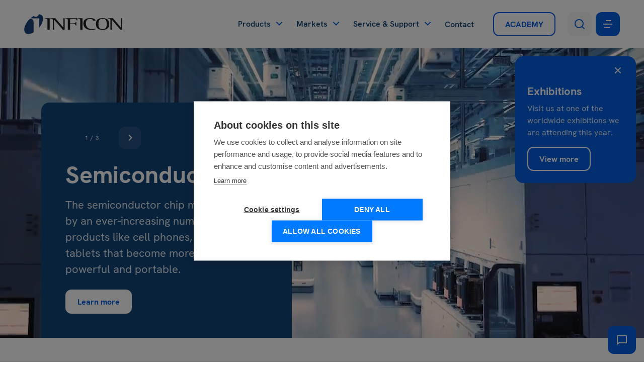

--- FILE ---
content_type: text/html; charset=UTF-8
request_url: https://www.inficon.com/en
body_size: 22182
content:
<!DOCTYPE html>
<html lang="en">
<head><script src="https://cdn.cookiehub.eu/c2/cd83e1a8.js"></script>
<script type="text/javascript">
document.addEventListener("DOMContentLoaded", function(event) {
var cpm = {};
window.cookiehub.load(cpm);
});
</script>

    <meta charset="utf-8">
    <meta http-equiv="X-UA-Compatible" content="IE=edge">
    <meta name="viewport" content="width=device-width, initial-scale=1">
    <meta name="format-detection" content="telephone=no">

            
        <title>Homepage | INFICON</title><meta name="description" content="INFICON is a leading provider of innovative instrumentation, critical sensor technologies, and Smart Manufacturing/Industry 4.0 software solutions."><meta name="keywords" content="INFICON, vacuum gauges, leak detectors, smart manufacturing, innovative instrumentation"><meta name="robots" content="index,follow">
        <link rel="alternate"
                              href="http://www.inficon.com/de"
                              hreflang="de"><link rel="alternate"
                                  href="http://www.inficon.com/en"
                                  hreflang="x-default"><link rel="alternate"
                              href="http://www.inficon.com/en"
                              hreflang="en"><link rel="alternate"
                              href="http://www.inficon.com/es"
                              hreflang="es"><link rel="alternate"
                              href="http://www.inficon.com/cn"
                              hreflang="zh"><link rel="alternate"
                              href="http://www.inficon.com/ja"
                              hreflang="ja"><link rel="alternate"
                              href="http://www.inficon.com/ko"
                              hreflang="ko">
        <link rel="canonical" href="http://www.inficon.com/en">
                        <meta name="revisit-after" content="2 days"/>
            
                        <meta name="publisher" content="MASSIVE ART WebServices GmbH"/>
                                <meta name="author" content="INFICON"/>
                                <meta name="copyright" content="INFICON"/>
                                <meta name="audience" content="all"/>
                                <meta name="distribution" content="global"/>
                                <meta name="image" content="http://www.inficon.com/images/fallback-780x250.jpg"/>
            
                        <meta name="DC.Title" content="Homepage"/>
                                <meta name="DC.Publisher" content="MASSIVE ART WebServices GmbH"/>
                                <meta name="DC.Copyright" content="INFICON"/>
            
                        <meta name="twitter:card" content="summary"/>
                                <meta name="twitter:url" content="http://www.inficon.com/en"/>
                                <meta name="twitter:title" content="Homepage"/>
                                <meta name="twitter:description" content="INFICON is a leading provider of innovative instrumentation, critical sensor technologies, and Smart Manufacturing/Industry 4.0 software solutions."/>
                                <meta name="twitter:image" content="http://www.inficon.com/images/fallback-780x250.jpg"/>
            
                        <meta property="og:site_name" content="INFICON"/>
                                <meta property="og:url" content="http://www.inficon.com/en"/>
                                <meta property="og:title" content="Homepage"/>
                                <meta property="og:image" content="http://www.inficon.com/images/fallback-780x250.jpg"/>
                                <meta property="og:type" content="website"/>
                                <meta property="og:description" content="INFICON is a leading provider of innovative instrumentation, critical sensor technologies, and Smart Manufacturing/Industry 4.0 software solutions."/>
                                <meta property="og:locale" content="en"/>
                
            <link rel="apple-touch-icon" sizes="180x180" href="/favicons/apple-touch-icon.png">
<link rel="icon" type="image/png" sizes="32x32" href="/favicons/favicon-32x32.png">
<link rel="icon" type="image/png" sizes="16x16" href="/favicons/favicon-16x16.png">
<link rel="manifest" href="/favicons/site.webmanifest">
<link rel="mask-icon" href="/favicons/safari-pinned-tab.svg" color="#5bbad5">
<meta name="msapplication-TileColor" content="#ffffff">
<meta name="theme-color" content="#ffffff">
    
    <script src="/build/website/js/youtube-cookie-fix.d3cd5c4ba51eee7dc66d.js"></script>
    
            <link rel="preload" href="/fonts/hk-grotesk/bold-italic.woff" as="font" type="font/woff" crossorigin>
        <link rel="preload" href="/fonts/hk-grotesk/bold-italic.woff2" as="font" type="font/woff2" crossorigin>
        <link rel="preload" href="/fonts/hk-grotesk/bold.woff" as="font" type="font/woff" crossorigin>
        <link rel="preload" href="/fonts/hk-grotesk/bold.woff2" as="font" type="font/woff2" crossorigin>
        <link rel="preload" href="/fonts/hk-grotesk/regular-italic.woff" as="font" type="font/woff" crossorigin>
        <link rel="preload" href="/fonts/hk-grotesk/regular-italic.woff2" as="font" type="font/woff2" crossorigin>
        <link rel="preload" href="/fonts/hk-grotesk/regular.woff" as="font" type="font/woff" crossorigin>
        <link rel="preload" href="/fonts/hk-grotesk/regular.woff2" as="font" type="font/woff2" crossorigin>
        <link rel="preload" href="/fonts/hk-grotesk/semi-bold-italic.woff" as="font" type="font/woff" crossorigin>
        <link rel="preload" href="/fonts/hk-grotesk/semi-bold-italic.woff2" as="font" type="font/woff2" crossorigin>
        <link rel="preload" href="/fonts/hk-grotesk/semi-bold.woff" as="font" type="font/woff" crossorigin>
        <link rel="preload" href="/fonts/hk-grotesk/semi-bold.woff2" as="font" type="font/woff2" crossorigin>
    
    <link rel="stylesheet" href="/build/website/css/main.1a882d25fbd608cc1bdd.css" />
    
    <script>
                var components = [];
    </script>
<meta name="google-site-verification" content="K6OC2h1ecAj4t7_ADaQAlkdabDwVYNzJFnJ7XxfD418" /><!-- Google Tag Manager -->
<script type="text/plain" data-consent="preferences">(function(w,d,s,l,i){w[l]=w[l]||[];w[l].push({'gtm.start':
new Date().getTime(),event:'gtm.js'});var f=d.getElementsByTagName(s)[0],
j=d.createElement(s),dl=l!='dataLayer'?'&l='+l:'';j.async=true;j.src=
'https://www.googletagmanager.com/gtm.js?id='+i+dl;f.parentNode.insertBefore(j,f);
})(window,document,'script','dataLayer','GTM-5XRVBJGR');</script>
<!-- End Google Tag Manager --></head>
<body>
            

<div class="navigation__placeholder"></div>

<div class="navigation-gradient js-nav-gradient" aria-hidden="true"></div>

<div id="navigation-1" class="navigation js-navigation">
    <nav class="navigation__inner">
        <a href="http://www.inficon.com/en" class="navigation__logo">
            <img src="/images/logo.svg"
                 alt="INFICON Logo"
                 title="INFICON"/>
        </a>

        <div class="navigation__content">
            <ul class="navigation__list">
                                                                                                                    
                                        
                    <li class="navigation__item js-nav-item" data-has-sub="true">
                                                    <span class="navigation__link js-nav-link">Products</span>
                        
                                                    <div class="navigation__sub js-nav-sub">
                                <ul class="navigation__sub-list js-nav-sub-list">
                                                                                                                                                            
                                        <li>
                                            
                                            <a id="tracking-1"
                                               href="http://www.inficon.com/en/products/chemical-detection-and-utility-monitoring"
                                               class="navigation__sub-link js-nav-sub-link"
                                               data-index="0">Chemical Detection &amp; Utility Monitoring</a>
                                        </li>
                                                                                                                                                            
                                        <li>
                                            
                                            <a id="tracking-2"
                                               href="http://www.inficon.com/en/products/gas-analysis"
                                               class="navigation__sub-link js-nav-sub-link"
                                               data-index="1">Gas Analysis</a>
                                        </li>
                                                                                                                                                            
                                        <li>
                                            
                                            <a id="tracking-3"
                                               href="http://www.inficon.com/en/products/leak-detectors"
                                               class="navigation__sub-link js-nav-sub-link"
                                               data-index="2">Leak Detectors</a>
                                        </li>
                                                                                                                                                            
                                        <li>
                                            
                                            <a id="tracking-4"
                                               href="http://www.inficon.com/en/products/protective-coating/xparts"
                                               class="navigation__sub-link js-nav-sub-link"
                                               data-index="3">Protective Coating</a>
                                        </li>
                                                                                                                                                            
                                        <li>
                                            
                                            <a id="tracking-5"
                                               href="http://www.inficon.com/en/products/recovery-and-evacuation"
                                               class="navigation__sub-link js-nav-sub-link"
                                               data-index="4">Recovery &amp; Evacuation</a>
                                        </li>
                                                                                                                                                            
                                        <li>
                                            
                                            <a id="tracking-6"
                                               href="http://www.inficon.com/en/products/rf-sensing-technology"
                                               class="navigation__sub-link js-nav-sub-link"
                                               data-index="5">RF Sensing Technology</a>
                                        </li>
                                                                                                                                                            
                                        <li>
                                            
                                            <a id="tracking-7"
                                               href="http://www.inficon.com/en/products/intelligent-manufacturing-systems"
                                               class="navigation__sub-link js-nav-sub-link"
                                               data-index="6">Intelligent Manufacturing Systems</a>
                                        </li>
                                                                                                                                                            
                                        <li>
                                            
                                            <a id="tracking-8"
                                               href="http://www.inficon.com/en/products/thin-film-technology"
                                               class="navigation__sub-link js-nav-sub-link"
                                               data-index="7">Thin Film Technology</a>
                                        </li>
                                                                                                                                                            
                                        <li>
                                            
                                            <a id="tracking-9"
                                               href="http://www.inficon.com/en/products/vacuum-gauge-and-controller"
                                               class="navigation__sub-link js-nav-sub-link"
                                               data-index="8">Vacuum Gauges &amp; Controllers</a>
                                        </li>
                                                                                                                                                            
                                        <li>
                                            
                                            <a id="tracking-10"
                                               href="http://www.inficon.com/en/products/vacuum-components"
                                               class="navigation__sub-link js-nav-sub-link"
                                               data-index="9">Vacuum Components</a>
                                        </li>
                                                                    </ul>

                                <div class="navigation__sub-children-wrapper js-nav-sub-children-wrapper">
                                                                                                                        <ul class="navigation__sub-children navigation__sub-children-list js-nav-sub-child"
                                                data-child-index="0">
                                                                                                                                                                                                                                                                                                                                                                        
                                                                                                                                                                                                                    
                                                    <li>
                                                        
                                                        <a id="tracking-11"
                                                           href="http://www.inficon.com/en/products/chemical-detection-and-utility-monitoring"
                                                           class="navigation__sub-children-link is-product-finder button button--secondary">Product Finder</a>
                                                    </li>
                                                                                                                                                                                                                                                                                                                                                                        
                                                                                                        
                                                    <li>
                                                        
                                                        <a id="tracking-12"
                                                           href="http://www.inficon.com/en/products/chemical-detection-and-utility-monitoring/detection-and-identification"
                                                           class="navigation__sub-children-link">Detection &amp; Identification</a>
                                                    </li>
                                                                                                                                                                                                                                                                                                                                                                        
                                                                                                        
                                                    <li>
                                                        
                                                        <a id="tracking-13"
                                                           href="http://www.inficon.com/en/products/chemical-detection-and-utility-monitoring/utility-monitoring"
                                                           class="navigation__sub-children-link">Utility Monitoring</a>
                                                    </li>
                                                                                            </ul>
                                                                                                                                                                <ul class="navigation__sub-children navigation__sub-children-list js-nav-sub-child"
                                                data-child-index="1">
                                                                                                                                                                                                                                                                                                                                                                        
                                                                                                                                                                                                                    
                                                    <li>
                                                        
                                                        <a id="tracking-14"
                                                           href="http://www.inficon.com/en/products/gas-analysis"
                                                           class="navigation__sub-children-link is-product-finder button button--secondary">Product Finder</a>
                                                    </li>
                                                                                                                                                                                                                                                                                                                                                                        
                                                                                                        
                                                    <li>
                                                        
                                                        <a id="tracking-15"
                                                           href="http://www.inficon.com/en/products/gas-analysis/mass-spectrometers"
                                                           class="navigation__sub-children-link">Mass Spectrometers</a>
                                                    </li>
                                                                                                                                                                                                                                                                                                                                                                        
                                                                                                        
                                                    <li>
                                                        
                                                        <a id="tracking-16"
                                                           href="http://www.inficon.com/en/products/gas-analysis/optical-gas-analyzers"
                                                           class="navigation__sub-children-link">Optical Gas Analyzers</a>
                                                    </li>
                                                                                                                                                                                                                                                                                                                                                                        
                                                                                                        
                                                    <li>
                                                        
                                                        <a id="tracking-17"
                                                           href="http://www.inficon.com/en/products/gas-analysis/combustion-analyzers"
                                                           class="navigation__sub-children-link">Combustion Analyzers</a>
                                                    </li>
                                                                                                                                                                                                                                                                                                                                                                        
                                                                                                        
                                                    <li>
                                                        
                                                        <a id="tracking-18"
                                                           href="http://www.inficon.com/en/products/gas-analysis/gas-chromatographs"
                                                           class="navigation__sub-children-link">Gas Chromatographs</a>
                                                    </li>
                                                                                            </ul>
                                                                                                                                                                <ul class="navigation__sub-children navigation__sub-children-list js-nav-sub-child"
                                                data-child-index="2">
                                                                                                                                                                                                                                                                                                                                                                        
                                                                                                                                                                                                                    
                                                    <li>
                                                        
                                                        <a id="tracking-19"
                                                           href="http://www.inficon.com/en/products/leak-detectors"
                                                           class="navigation__sub-children-link is-product-finder button button--secondary">Product Finder</a>
                                                    </li>
                                                                                                                                                                                                                                                                                                                                                                        
                                                                                                        
                                                    <li>
                                                        
                                                        <a id="tracking-20"
                                                           href="http://www.inficon.com/en/products/leak-detectors/helium"
                                                           class="navigation__sub-children-link">Helium</a>
                                                    </li>
                                                                                                                                                                                                                                                                                                                                                                        
                                                                                                        
                                                    <li>
                                                        
                                                        <a id="tracking-21"
                                                           href="http://www.inficon.com/en/products/leak-detectors/hydrogen-forming-gas"
                                                           class="navigation__sub-children-link">Hydrogen/Forming Gas</a>
                                                    </li>
                                                                                                                                                                                                                                                                                                                                                                        
                                                                                                        
                                                    <li>
                                                        
                                                        <a id="tracking-22"
                                                           href="http://www.inficon.com/en/products/leak-detectors/refrigerants"
                                                           class="navigation__sub-children-link">Refrigerants</a>
                                                    </li>
                                                                                                                                                                                                                                                                                                                                                                        
                                                                                                        
                                                    <li>
                                                        
                                                        <a id="tracking-23"
                                                           href="http://www.inficon.com/en/products/leak-detectors/multigas"
                                                           class="navigation__sub-children-link">Multigas</a>
                                                    </li>
                                                                                                                                                                                                                                                                                                                                                                        
                                                                                                        
                                                    <li>
                                                        
                                                        <a id="tracking-24"
                                                           href="http://www.inficon.com/en/products/leak-detectors/fuels"
                                                           class="navigation__sub-children-link">Fuels</a>
                                                    </li>
                                                                                                                                                                                                                                                                                                                                                                        
                                                                                                        
                                                    <li>
                                                        
                                                        <a id="tracking-25"
                                                           href="http://www.inficon.com/en/products/leak-detectors/natural-gas"
                                                           class="navigation__sub-children-link">Natural Gas</a>
                                                    </li>
                                                                                                                                                                                                                                                                                                                                                                        
                                                                                                        
                                                    <li>
                                                        
                                                        <a id="tracking-26"
                                                           href="http://www.inficon.com/en/products/leak-detectors/electrolytes"
                                                           class="navigation__sub-children-link">Electrolytes</a>
                                                    </li>
                                                                                                                                                                                                                                                                                                                                                                        
                                                                                                        
                                                    <li>
                                                        
                                                        <a id="tracking-27"
                                                           href="http://www.inficon.com/en/products/leak-detectors/air"
                                                           class="navigation__sub-children-link">Air</a>
                                                    </li>
                                                                                            </ul>
                                                                                                                                                                <div class="navigation__sub-children navigation__sub-image js-nav-sub-child"
                                                 data-child-index="3">
                                                                                                    <picture><source srcset="/uploads/media/x680/05/1205-transparent.webp?v=1-0, /uploads/media/x1360/05/1205-transparent.webp?v=1-0 2x" type="image/webp"><img alt="1205-transparent" title="1205-transparent" src="/uploads/media/x680/05/1205-transparent.png?v=1-0" srcset="/uploads/media/x1360/05/1205-transparent.png?v=1-0 2x" class="navigation__sub-image"></picture>
                                                                                            </div>
                                                                                                                                                                <div class="navigation__sub-children navigation__sub-image js-nav-sub-child"
                                                 data-child-index="4">
                                                                                                    <picture><source srcset="/uploads/media/x680/05/1205-transparent.webp?v=1-0, /uploads/media/x1360/05/1205-transparent.webp?v=1-0 2x" type="image/webp"><img alt="1205-transparent" title="1205-transparent" src="/uploads/media/x680/05/1205-transparent.png?v=1-0" srcset="/uploads/media/x1360/05/1205-transparent.png?v=1-0 2x" class="navigation__sub-image"></picture>
                                                                                            </div>
                                                                                                                                                                <div class="navigation__sub-children navigation__sub-image js-nav-sub-child"
                                                 data-child-index="5">
                                                                                                    <picture><source srcset="/uploads/media/x680/05/1205-transparent.webp?v=1-0, /uploads/media/x1360/05/1205-transparent.webp?v=1-0 2x" type="image/webp"><img alt="1205-transparent" title="1205-transparent" src="/uploads/media/x680/05/1205-transparent.png?v=1-0" srcset="/uploads/media/x1360/05/1205-transparent.png?v=1-0 2x" class="navigation__sub-image"></picture>
                                                                                            </div>
                                                                                                                                                                <ul class="navigation__sub-children navigation__sub-children-list js-nav-sub-child"
                                                data-child-index="6">
                                                                                                                                                                                                                                                                                                                                                                        
                                                                                                        
                                                    <li>
                                                        
                                                        <a id="tracking-28"
                                                           href="http://www.inficon.com/en/products/intelligent-manufacturing-systems/factory-operations-optimization"
                                                           class="navigation__sub-children-link">Factory Operations Optimization</a>
                                                    </li>
                                                                                                                                                                                                                                                                                                                                                                        
                                                                                                        
                                                    <li>
                                                        
                                                        <a id="tracking-29"
                                                           href="http://www.inficon.com/en/products/intelligent-manufacturing-systems/process-control-and-fdc"
                                                           class="navigation__sub-children-link">Process Control and FDC</a>
                                                    </li>
                                                                                            </ul>
                                                                                                                                                                <ul class="navigation__sub-children navigation__sub-children-list js-nav-sub-child"
                                                data-child-index="7">
                                                                                                                                                                                                                                                                                                                                                                        
                                                                                                                                                                                                                    
                                                    <li>
                                                        
                                                        <a id="tracking-30"
                                                           href="http://www.inficon.com/en/products/thin-film-technology"
                                                           class="navigation__sub-children-link is-product-finder button button--secondary">Product Finder</a>
                                                    </li>
                                                                                                                                                                                                                                                                                                                                                                        
                                                                                                        
                                                    <li>
                                                        
                                                        <a id="tracking-31"
                                                           href="http://www.inficon.com/en/products/thin-film-technology/controllers"
                                                           class="navigation__sub-children-link">Controllers</a>
                                                    </li>
                                                                                                                                                                                                                                                                                                                                                                        
                                                                                                        
                                                    <li>
                                                        
                                                        <a id="tracking-32"
                                                           href="http://www.inficon.com/en/products/thin-film-technology/monitors"
                                                           class="navigation__sub-children-link">Monitors</a>
                                                    </li>
                                                                                                                                                                                                                                                                                                                                                                        
                                                                                                        
                                                    <li>
                                                        
                                                        <a id="tracking-33"
                                                           href="http://www.inficon.com/en/products/thin-film-technology/sensors-and-feedthroughs"
                                                           class="navigation__sub-children-link">Sensors &amp; Feedthroughs</a>
                                                    </li>
                                                                                                                                                                                                                                                                                                                                                                        
                                                                                                        
                                                    <li>
                                                        
                                                        <a id="tracking-34"
                                                           href="http://www.inficon.com/en/products/thin-film-technology/quartz-monitor-crystals"
                                                           class="navigation__sub-children-link">Quartz Monitor Crystals</a>
                                                    </li>
                                                                                            </ul>
                                                                                                                                                                <ul class="navigation__sub-children navigation__sub-children-list js-nav-sub-child"
                                                data-child-index="8">
                                                                                                                                                                                                                                                                                                                                                                        
                                                                                                                                                                                                                    
                                                    <li>
                                                        
                                                        <a id="tracking-35"
                                                           href="http://www.inficon.com/en/products/vacuum-gauge-and-controller"
                                                           class="navigation__sub-children-link is-product-finder button button--secondary">Product Finder</a>
                                                    </li>
                                                                                                                                                                                                                                                                                                                                                                        
                                                                                                        
                                                    <li>
                                                        
                                                        <a id="tracking-36"
                                                           href="http://www.inficon.com/en/products/vacuum-gauge-and-controller/capacitance-manometers"
                                                           class="navigation__sub-children-link">Capacitance Manometers</a>
                                                    </li>
                                                                                                                                                                                                                                                                                                                                                                        
                                                                                                        
                                                    <li>
                                                        
                                                        <a id="tracking-37"
                                                           href="http://www.inficon.com/en/products/vacuum-gauge-and-controller/vacuum-switches"
                                                           class="navigation__sub-children-link">Vacuum Switches</a>
                                                    </li>
                                                                                                                                                                                                                                                                                                                                                                        
                                                                                                        
                                                    <li>
                                                        
                                                        <a id="tracking-38"
                                                           href="http://www.inficon.com/en/products/vacuum-gauge-and-controller/pirani-gauges"
                                                           class="navigation__sub-children-link">Pirani Gauges</a>
                                                    </li>
                                                                                                                                                                                                                                                                                                                                                                        
                                                                                                        
                                                    <li>
                                                        
                                                        <a id="tracking-39"
                                                           href="http://www.inficon.com/en/products/vacuum-gauge-and-controller/hot-ionization-gauges"
                                                           class="navigation__sub-children-link">Hot Ionization Gauges</a>
                                                    </li>
                                                                                                                                                                                                                                                                                                                                                                        
                                                                                                        
                                                    <li>
                                                        
                                                        <a id="tracking-40"
                                                           href="http://www.inficon.com/en/products/vacuum-gauge-and-controller/cold-cathode-gauges"
                                                           class="navigation__sub-children-link">Cold Cathode Gauges</a>
                                                    </li>
                                                                                                                                                                                                                                                                                                                                                                        
                                                                                                        
                                                    <li>
                                                        
                                                        <a id="tracking-41"
                                                           href="http://www.inficon.com/en/products/vacuum-gauge-and-controller/vacuum-gauge-controller"
                                                           class="navigation__sub-children-link">Vacuum Gauge Controllers</a>
                                                    </li>
                                                                                            </ul>
                                                                                                                                                                <ul class="navigation__sub-children navigation__sub-children-list js-nav-sub-child"
                                                data-child-index="9">
                                                                                                                                                                                                                                                                                                                                                                        
                                                                                                                                                                                                                    
                                                    <li>
                                                        
                                                        <a id="tracking-42"
                                                           href="http://www.inficon.com/en/products/vacuum-components"
                                                           class="navigation__sub-children-link is-product-finder button button--secondary">Product Finder</a>
                                                    </li>
                                                                                                                                                                                                                                                                                                                                                                        
                                                                                                        
                                                    <li>
                                                        
                                                        <a id="tracking-43"
                                                           href="http://www.inficon.com/en/products/vacuum-components/vacuum-feedthroughs-and-more"
                                                           class="navigation__sub-children-link">Vacuum Feedthroughs &amp; More</a>
                                                    </li>
                                                                                                                                                                                                                                                                                                                                                                        
                                                                                                        
                                                    <li>
                                                        
                                                        <a id="tracking-44"
                                                           href="http://www.inficon.com/en/products/vacuum-components/iso-kf"
                                                           class="navigation__sub-children-link">ISO-KF</a>
                                                    </li>
                                                                                                                                                                                                                                                                                                                                                                        
                                                                                                        
                                                    <li>
                                                        
                                                        <a id="tracking-45"
                                                           href="http://www.inficon.com/en/products/vacuum-components/iso-k-and-iso-f"
                                                           class="navigation__sub-children-link">ISO-K &amp; ISO-F</a>
                                                    </li>
                                                                                                                                                                                                                                                                                                                                                                        
                                                                                                        
                                                    <li>
                                                        
                                                        <a id="tracking-46"
                                                           href="http://www.inficon.com/en/products/vacuum-components/iso-cf"
                                                           class="navigation__sub-children-link">ISO-CF</a>
                                                    </li>
                                                                                            </ul>
                                                                                                            </div>
                            </div>
                                            </li>
                                                                                                                    
                                        
                    <li class="navigation__item js-nav-item" data-has-sub="true">
                                                    <span class="navigation__link js-nav-link">Markets</span>
                        
                                                    <div class="navigation__sub js-nav-sub">
                                <ul class="navigation__sub-list js-nav-sub-list">
                                                                                                                                                            
                                        <li>
                                            
                                            <a id="tracking-47"
                                               href="http://www.inficon.com/en/markets/analytical-instrumentation"
                                               class="navigation__sub-link js-nav-sub-link"
                                               data-index="0">Analytical Instrumentation</a>
                                        </li>
                                                                                                                                                            
                                        <li>
                                            
                                            <a id="tracking-48"
                                               href="http://www.inficon.com/en/markets/battery"
                                               class="navigation__sub-link js-nav-sub-link"
                                               data-index="1">Battery</a>
                                        </li>
                                                                                                                                                            
                                        <li>
                                            
                                            <a id="tracking-49"
                                               href="http://www.inficon.com/en/markets/display"
                                               class="navigation__sub-link js-nav-sub-link"
                                               data-index="2">Display</a>
                                        </li>
                                                                                                                                                            
                                        <li>
                                            
                                            <a id="tracking-50"
                                               href="http://www.inficon.com/en/markets/energy"
                                               class="navigation__sub-link js-nav-sub-link"
                                               data-index="3">Energy</a>
                                        </li>
                                                                                                                                                            
                                        <li>
                                            
                                            <a id="tracking-51"
                                               href="http://www.inficon.com/en/markets/hvac-r"
                                               class="navigation__sub-link js-nav-sub-link"
                                               data-index="4">HVAC/R</a>
                                        </li>
                                                                                                                                                            
                                        <li>
                                            
                                            <a id="tracking-52"
                                               href="http://www.inficon.com/en/markets/industrial-manufacturing"
                                               class="navigation__sub-link js-nav-sub-link"
                                               data-index="5">Industrial Manufacturing</a>
                                        </li>
                                                                                                                                                            
                                        <li>
                                            
                                            <a id="tracking-53"
                                               href="http://www.inficon.com/en/markets/mobility-and-automotive"
                                               class="navigation__sub-link js-nav-sub-link"
                                               data-index="6">Mobility &amp; Automotive</a>
                                        </li>
                                                                                                                                                            
                                        <li>
                                            
                                            <a id="tracking-54"
                                               href="http://www.inficon.com/en/markets/packaging"
                                               class="navigation__sub-link js-nav-sub-link"
                                               data-index="7">Packaging</a>
                                        </li>
                                                                                                                                                            
                                        <li>
                                            
                                            <a id="tracking-55"
                                               href="http://www.inficon.com/en/markets/pharma-and-medical"
                                               class="navigation__sub-link js-nav-sub-link"
                                               data-index="8">Pharma &amp; Medical</a>
                                        </li>
                                                                                                                                                            
                                        <li>
                                            
                                            <a id="tracking-56"
                                               href="http://www.inficon.com/en/markets/research-and-academia"
                                               class="navigation__sub-link js-nav-sub-link"
                                               data-index="9">Research &amp; Academia</a>
                                        </li>
                                                                                                                                                            
                                        <li>
                                            
                                            <a id="tracking-57"
                                               href="http://www.inficon.com/en/markets/semiconductor-idm-and-foundry"
                                               class="navigation__sub-link js-nav-sub-link"
                                               data-index="10">Semiconductor IDM &amp; Foundry</a>
                                        </li>
                                                                                                                                                            
                                        <li>
                                            
                                            <a id="tracking-58"
                                               href="http://www.inficon.com/en/markets/semiconductor-tool-manufacturer"
                                               class="navigation__sub-link js-nav-sub-link"
                                               data-index="11">Semiconductor Tool Manufacturer</a>
                                        </li>
                                                                                                                                                            
                                        <li>
                                            
                                            <a id="tracking-59"
                                               href="http://www.inficon.com/en/markets/security"
                                               class="navigation__sub-link js-nav-sub-link"
                                               data-index="12">Security</a>
                                        </li>
                                                                                                                                                            
                                        <li>
                                            
                                            <a id="tracking-60"
                                               href="http://www.inficon.com/en/markets/space"
                                               class="navigation__sub-link js-nav-sub-link"
                                               data-index="13">Space Exploration Applications</a>
                                        </li>
                                                                                                                                                            
                                        <li>
                                            
                                            <a id="tracking-61"
                                               href="http://www.inficon.com/en/markets/vacuum-coating"
                                               class="navigation__sub-link js-nav-sub-link"
                                               data-index="14">Vacuum Coating</a>
                                        </li>
                                                                    </ul>

                                <div class="navigation__sub-children-wrapper js-nav-sub-children-wrapper">
                                                                                                                        <div class="navigation__sub-children navigation__sub-image js-nav-sub-child"
                                                 data-child-index="0">
                                                                                                    <picture><source srcset="/uploads/media/x680/01/1281-Analytical-Instrumentation-Navi_2.webp?v=2-0, /uploads/media/x1360/01/1281-Analytical-Instrumentation-Navi_2.webp?v=2-0 2x" type="image/webp"><img alt="1281-Analytical-Instrumentation-Navi_2" title="1281-Analytical-Instrumentation-Navi_2" src="/uploads/media/x680/01/1281-Analytical-Instrumentation-Navi_2.jpg?v=2-0" srcset="/uploads/media/x1360/01/1281-Analytical-Instrumentation-Navi_2.jpg?v=2-0 2x" class="navigation__sub-image"></picture>
                                                                                            </div>
                                                                                                                                                                <div class="navigation__sub-children navigation__sub-image js-nav-sub-child"
                                                 data-child-index="1">
                                                                                                    <picture><source srcset="/uploads/media/x680/05/1315-Battery-Market-Navi_2.webp?v=2-0, /uploads/media/x1360/05/1315-Battery-Market-Navi_2.webp?v=2-0 2x" type="image/webp"><img alt="1315-Battery-Market-Navi_2" title="1315-Battery-Market-Navi_2" src="/uploads/media/x680/05/1315-Battery-Market-Navi_2.jpg?v=2-0" srcset="/uploads/media/x1360/05/1315-Battery-Market-Navi_2.jpg?v=2-0 2x" class="navigation__sub-image"></picture>
                                                                                            </div>
                                                                                                                                                                <div class="navigation__sub-children navigation__sub-image js-nav-sub-child"
                                                 data-child-index="2">
                                                                                                    <picture><source srcset="/uploads/media/x680/00/1280-Display-Navi.webp?v=2-0, /uploads/media/x1360/00/1280-Display-Navi.webp?v=2-0 2x" type="image/webp"><img alt="1280-Display-Navi" title="1280-Display-Navi" src="/uploads/media/x680/00/1280-Display-Navi.jpg?v=2-0" srcset="/uploads/media/x1360/00/1280-Display-Navi.jpg?v=2-0 2x" class="navigation__sub-image"></picture>
                                                                                            </div>
                                                                                                                                                                <div class="navigation__sub-children navigation__sub-image js-nav-sub-child"
                                                 data-child-index="3">
                                                                                                    <picture><source srcset="/uploads/media/x680/08/1448-energy-market-navi.webp?v=2-0, /uploads/media/x1360/08/1448-energy-market-navi.webp?v=2-0 2x" type="image/webp"><img alt="1448-energy-market-navi" title="1448-energy-market-navi" src="/uploads/media/x680/08/1448-energy-market-navi.jpg?v=2-0" srcset="/uploads/media/x1360/08/1448-energy-market-navi.jpg?v=2-0 2x" class="navigation__sub-image"></picture>
                                                                                            </div>
                                                                                                                                                                <div class="navigation__sub-children navigation__sub-image js-nav-sub-child"
                                                 data-child-index="4">
                                                                                                    <picture><source srcset="/uploads/media/x680/03/1283-HVACR-Navi_2.webp?v=3-0, /uploads/media/x1360/03/1283-HVACR-Navi_2.webp?v=3-0 2x" type="image/webp"><img alt="1283-HVACR-Navi_2" title="1283-HVACR-Navi_2" src="/uploads/media/x680/03/1283-HVACR-Navi_2.jpg?v=3-0" srcset="/uploads/media/x1360/03/1283-HVACR-Navi_2.jpg?v=3-0 2x" class="navigation__sub-image"></picture>
                                                                                            </div>
                                                                                                                                                                <div class="navigation__sub-children navigation__sub-image js-nav-sub-child"
                                                 data-child-index="5">
                                                                                                    <picture><source srcset="/uploads/media/x680/03/9333-Industrial-Manufacturing-Navi-2.webp?v=2-0, /uploads/media/x1360/03/9333-Industrial-Manufacturing-Navi-2.webp?v=2-0 2x" type="image/webp"><img alt="9333-Industrial-Manufacturing-Navi-2" title="9333-Industrial-Manufacturing-Navi-2" src="/uploads/media/x680/03/9333-Industrial-Manufacturing-Navi-2.png?v=2-0" srcset="/uploads/media/x1360/03/9333-Industrial-Manufacturing-Navi-2.png?v=2-0 2x" class="navigation__sub-image"></picture>
                                                                                            </div>
                                                                                                                                                                <ul class="navigation__sub-children navigation__sub-children-list js-nav-sub-child"
                                                data-child-index="6">
                                                                                                                                                                                                                                                                                                                                                                        
                                                                                                        
                                                    <li>
                                                        
                                                        <a id="tracking-62"
                                                           href="http://www.inficon.com/en/markets/mobility-and-automotive/electric-mobility"
                                                           class="navigation__sub-children-link">Electric Mobility</a>
                                                    </li>
                                                                                                                                                                                                                                                                                                                                                                        
                                                                                                        
                                                    <li>
                                                        
                                                        <a id="tracking-63"
                                                           href="http://www.inficon.com/en/markets/mobility-and-automotive/fuel-cell-vehicles-fcvs"
                                                           class="navigation__sub-children-link">Fuel Cell Vehicles</a>
                                                    </li>
                                                                                                                                                                                                                                                                                                                                                                        
                                                                                                        
                                                    <li>
                                                        
                                                        <a id="tracking-64"
                                                           href="http://www.inficon.com/en/markets/mobility-and-automotive/autonomous-driving"
                                                           class="navigation__sub-children-link">Autonomous Driving</a>
                                                    </li>
                                                                                                                                                                                                                                                                                                                                                                        
                                                                                                        
                                                    <li>
                                                        
                                                        <a id="tracking-65"
                                                           href="http://www.inficon.com/en/markets/mobility-and-automotive/mobile-air-conditioning"
                                                           class="navigation__sub-children-link">Mobile Air Conditioning Systems</a>
                                                    </li>
                                                                                                                                                                                                                                                                                                                                                                        
                                                                                                        
                                                    <li>
                                                        
                                                        <a id="tracking-66"
                                                           href="http://www.inficon.com/en/markets/mobility-and-automotive/safety-systems"
                                                           class="navigation__sub-children-link">Safety Systems</a>
                                                    </li>
                                                                                            </ul>
                                                                                                                                                                <div class="navigation__sub-children navigation__sub-image js-nav-sub-child"
                                                 data-child-index="7">
                                                                                                    <picture><source srcset="/uploads/media/x680/09/1279-Industrial-Manufacturing-Navi.webp?v=1-0, /uploads/media/x1360/09/1279-Industrial-Manufacturing-Navi.webp?v=1-0 2x" type="image/webp"><img alt="1279-Industrial-Manufacturing-Navi" title="1279-Industrial-Manufacturing-Navi" src="/uploads/media/x680/09/1279-Industrial-Manufacturing-Navi.jpg?v=1-0" srcset="/uploads/media/x1360/09/1279-Industrial-Manufacturing-Navi.jpg?v=1-0 2x" class="navigation__sub-image"></picture>
                                                                                            </div>
                                                                                                                                                                <div class="navigation__sub-children navigation__sub-image js-nav-sub-child"
                                                 data-child-index="8">
                                                                                                    <picture><source srcset="/uploads/media/x680/07/1277-Pharma_and_Medical-Navi.webp?v=1-0, /uploads/media/x1360/07/1277-Pharma_and_Medical-Navi.webp?v=1-0 2x" type="image/webp"><img alt="1277-Pharma_and_Medical-Navi" title="1277-Pharma_and_Medical-Navi" src="/uploads/media/x680/07/1277-Pharma_and_Medical-Navi.jpg?v=1-0" srcset="/uploads/media/x1360/07/1277-Pharma_and_Medical-Navi.jpg?v=1-0 2x" class="navigation__sub-image"></picture>
                                                                                            </div>
                                                                                                                                                                <div class="navigation__sub-children navigation__sub-image js-nav-sub-child"
                                                 data-child-index="9">
                                                                                                    <picture><source srcset="/uploads/media/x680/06/1276-Research-and-Academia-Navi_2.webp?v=4-0, /uploads/media/x1360/06/1276-Research-and-Academia-Navi_2.webp?v=4-0 2x" type="image/webp"><img alt="1276-Research-and-Academia-Navi_2" title="1276-Research-and-Academia-Navi_2" src="/uploads/media/x680/06/1276-Research-and-Academia-Navi_2.jpg?v=4-0" srcset="/uploads/media/x1360/06/1276-Research-and-Academia-Navi_2.jpg?v=4-0 2x" class="navigation__sub-image"></picture>
                                                                                            </div>
                                                                                                                                                                <div class="navigation__sub-children navigation__sub-image js-nav-sub-child"
                                                 data-child-index="10">
                                                                                                    <picture><source srcset="/uploads/media/x680/04/1274-Semiconductur-IDM-and-Foundry-Navi_2.webp?v=2-0, /uploads/media/x1360/04/1274-Semiconductur-IDM-and-Foundry-Navi_2.webp?v=2-0 2x" type="image/webp"><img alt="1274-Semiconductur-IDM-and-Foundry-Navi_2" title="1274-Semiconductur-IDM-and-Foundry-Navi_2" src="/uploads/media/x680/04/1274-Semiconductur-IDM-and-Foundry-Navi_2.jpg?v=2-0" srcset="/uploads/media/x1360/04/1274-Semiconductur-IDM-and-Foundry-Navi_2.jpg?v=2-0 2x" class="navigation__sub-image"></picture>
                                                                                            </div>
                                                                                                                                                                <div class="navigation__sub-children navigation__sub-image js-nav-sub-child"
                                                 data-child-index="11">
                                                                                                    <picture><source srcset="/uploads/media/x680/05/1275-SEMI-OEM-Navi.webp?v=1-0, /uploads/media/x1360/05/1275-SEMI-OEM-Navi.webp?v=1-0 2x" type="image/webp"><img alt="1275-SEMI-OEM-Navi" title="1275-SEMI-OEM-Navi" src="/uploads/media/x680/05/1275-SEMI-OEM-Navi.jpg?v=1-0" srcset="/uploads/media/x1360/05/1275-SEMI-OEM-Navi.jpg?v=1-0 2x" class="navigation__sub-image"></picture>
                                                                                            </div>
                                                                                                                                                                <div class="navigation__sub-children navigation__sub-image js-nav-sub-child"
                                                 data-child-index="12">
                                                                                                    <picture><source srcset="/uploads/media/x680/02/1362-security_navi.webp?v=2-0, /uploads/media/x1360/02/1362-security_navi.webp?v=2-0 2x" type="image/webp"><img alt="1362-security_navi" title="1362-security_navi" src="/uploads/media/x680/02/1362-security_navi.jpg?v=2-0" srcset="/uploads/media/x1360/02/1362-security_navi.jpg?v=2-0 2x" class="navigation__sub-image"></picture>
                                                                                            </div>
                                                                                                                                                                <div class="navigation__sub-children navigation__sub-image js-nav-sub-child"
                                                 data-child-index="13">
                                                                                                    <picture><source srcset="/uploads/media/x680/05/12325-Moon%20%26%20Earth.webp?v=1-0, /uploads/media/x1360/05/12325-Moon%20%26%20Earth.webp?v=1-0 2x" type="image/webp"><img alt="12325-Moon%20%26%20Earth" title="12325-Moon%20%26%20Earth" src="/uploads/media/x680/05/12325-Moon%20%26%20Earth.jpg?v=1-0" srcset="/uploads/media/x1360/05/12325-Moon%20%26%20Earth.jpg?v=1-0 2x" class="navigation__sub-image"></picture>
                                                                                            </div>
                                                                                                                                                                <div class="navigation__sub-children navigation__sub-image js-nav-sub-child"
                                                 data-child-index="14">
                                                                                                    <picture><source srcset="/uploads/media/x680/03/1273-Vacuum_Coating-Navi_2.webp?v=2-0, /uploads/media/x1360/03/1273-Vacuum_Coating-Navi_2.webp?v=2-0 2x" type="image/webp"><img alt="1273-Vacuum_Coating-Navi_2" title="1273-Vacuum_Coating-Navi_2" src="/uploads/media/x680/03/1273-Vacuum_Coating-Navi_2.jpg?v=2-0" srcset="/uploads/media/x1360/03/1273-Vacuum_Coating-Navi_2.jpg?v=2-0 2x" class="navigation__sub-image"></picture>
                                                                                            </div>
                                                                                                            </div>
                            </div>
                                            </li>
                                                                                                                    
                                                                                    
                    <li class="navigation__item js-nav-item" data-has-sub="true">
                                                    <span class="navigation__link js-nav-link">Service &amp; Support</span>
                        
                                                    <div class="navigation__sub js-nav-sub">
                                <ul class="navigation__sub-list js-nav-sub-list">
                                                                                                                                                            
                                        <li>
                                            
                                            <a id="tracking-67"
                                               href="http://www.inficon.com/en/service-and-support/explore-inficon-services"
                                               class="navigation__sub-link js-nav-sub-link"
                                               data-index="0">INFICON Services</a>
                                        </li>
                                                                                                                                                            
                                        <li>
                                            
                                            <a id="tracking-68"
                                               href="https://www.inficon.com/en/service-and-support/contact?tab=service"
                                               class="navigation__sub-link js-nav-sub-link"
                                               data-index="1">Request Service &amp; Support</a>
                                        </li>
                                                                                                                                                            
                                        <li>
                                            
                                            <a id="tracking-69"
                                               href="http://www.inficon.com/en/service-and-support/download-documents"
                                               class="navigation__sub-link js-nav-sub-link"
                                               data-index="2">Download Documents</a>
                                        </li>
                                                                                                                                                            
                                        <li>
                                            
                                            <a id="tracking-70"
                                               href="http://www.inficon.com/en/service-and-support/download-software"
                                               class="navigation__sub-link js-nav-sub-link"
                                               data-index="3">Download Software</a>
                                        </li>
                                                                                                                                                            
                                        <li>
                                            
                                            <a id="tracking-71"
                                               href="http://www.inficon.com/en/service-and-support/whitepapers-and-e-books"
                                               class="navigation__sub-link js-nav-sub-link"
                                               data-index="4">Whitepapers and E-Books</a>
                                        </li>
                                                                    </ul>

                                <div class="navigation__sub-children-wrapper js-nav-sub-children-wrapper">
                                                                                                                        <div class="navigation__sub-children navigation__sub-image js-nav-sub-child"
                                                 data-child-index="0">
                                                                                                    <picture><source srcset="/uploads/media/x680/09/1329-service_1.webp?v=2-0, /uploads/media/x1360/09/1329-service_1.webp?v=2-0 2x" type="image/webp"><img alt="1329-service_1" title="1329-service_1" src="/uploads/media/x680/09/1329-service_1.jpg?v=2-0" srcset="/uploads/media/x1360/09/1329-service_1.jpg?v=2-0 2x" class="navigation__sub-image"></picture>
                                                                                            </div>
                                                                                                                                                                <div class="navigation__sub-children navigation__sub-image js-nav-sub-child"
                                                 data-child-index="1">
                                                                                                    <picture><source srcset="/uploads/media/x680/01/1331-service_2.webp?v=2-0, /uploads/media/x1360/01/1331-service_2.webp?v=2-0 2x" type="image/webp"><img alt="1331-service_2" title="1331-service_2" src="/uploads/media/x680/01/1331-service_2.jpg?v=2-0" srcset="/uploads/media/x1360/01/1331-service_2.jpg?v=2-0 2x" class="navigation__sub-image"></picture>
                                                                                            </div>
                                                                                                                                                                <div class="navigation__sub-children navigation__sub-image js-nav-sub-child"
                                                 data-child-index="2">
                                                                                                    <picture><source srcset="/uploads/media/x680/00/1330-service_3.webp?v=3-0, /uploads/media/x1360/00/1330-service_3.webp?v=3-0 2x" type="image/webp"><img alt="1330-service_3" title="1330-service_3" src="/uploads/media/x680/00/1330-service_3.jpg?v=3-0" srcset="/uploads/media/x1360/00/1330-service_3.jpg?v=3-0 2x" class="navigation__sub-image"></picture>
                                                                                            </div>
                                                                                                                                                                <div class="navigation__sub-children navigation__sub-image js-nav-sub-child"
                                                 data-child-index="3">
                                                                                                    <picture><source srcset="/uploads/media/x680/02/9282-software-download.webp?v=1-0, /uploads/media/x1360/02/9282-software-download.webp?v=1-0 2x" type="image/webp"><img alt="9282-software-download" title="9282-software-download" src="/uploads/media/x680/02/9282-software-download.jpg?v=1-0" srcset="/uploads/media/x1360/02/9282-software-download.jpg?v=1-0 2x" class="navigation__sub-image"></picture>
                                                                                            </div>
                                                                                                                                                                <div class="navigation__sub-children navigation__sub-image js-nav-sub-child"
                                                 data-child-index="4">
                                                                                                    <picture><source srcset="/uploads/media/x680/01/9281-whitepaper_ebooks.webp?v=1-0, /uploads/media/x1360/01/9281-whitepaper_ebooks.webp?v=1-0 2x" type="image/webp"><img alt="9281-whitepaper_ebooks" title="9281-whitepaper_ebooks" src="/uploads/media/x680/01/9281-whitepaper_ebooks.jpg?v=1-0" srcset="/uploads/media/x1360/01/9281-whitepaper_ebooks.jpg?v=1-0 2x" class="navigation__sub-image"></picture>
                                                                                            </div>
                                                                                                            </div>
                            </div>
                                            </li>
                                                                                                                    
                                                                                    
                    <li class="navigation__item js-nav-item" data-has-sub="false">
                                                    
                            <a id="tracking-72"
                               href="http://www.inficon.com/en/service-and-support/contact"
                               class="navigation__link js-nav-link">Contact</a>
                        
                                            </li>
                            </ul>

                                            
                
                <a id="tracking-73"
                   href="http://www.inficon.com/en/academy"
                   class="button button--secondary navigation__button">ACADEMY</a>
            
            

            <button class="button button--tertiary button--icon-only navigation__button-icon js-search-open"
                    aria-label="Open search"><svg xmlns="http://www.w3.org/2000/svg" viewBox="0 0 24 24" width="24" height="24"><path fill="none" d="M0 0h24v24H0z"/><path d="M18.031 16.617l4.283 4.282-1.415 1.415-4.282-4.283A8.96 8.96 0 0 1 11 20c-4.968 0-9-4.032-9-9s4.032-9 9-9 9 4.032 9 9a8.96 8.96 0 0 1-1.969 5.617zm-2.006-.742A6.977 6.977 0 0 0 18 11c0-3.868-3.133-7-7-7-3.868 0-7 3.132-7 7 0 3.867 3.132 7 7 7a6.977 6.977 0 0 0 4.875-1.975l.15-.15z" fill="#000"/></svg>
</button>

            

            <button class="button button--icon-only navigation__button-burger js-side-navigation-toggler"
                    aria-label="Open burger menu"><svg xmlns="http://www.w3.org/2000/svg" viewBox="0 0 24 24" width="24" height="24"><path fill="none" d="M0 0h24v24H0z"/><path d="M16 18v2H5v-2h11zm5-7v2H3v-2h18zm-2-7v2H8V4h11z" fill="#000"/></svg>
</button>
        </div>

                        
        <div class="navigation__search js-search">
            <div class="navigation__search-inner">
                <form action="/en/search"
                      method="get"
                      class="navigation__search-form js-search-form">
                    <input name="q"
                           type="text"
                           class="js-search-input"
                           title="Enter Search Term"
                           placeholder="Enter Search Term"
                           spellcheck="false"
                           autocomplete="off"
                           value=""
                           autofocus>
                    <button type="submit"
                            class="button button--icon-only navigation__search-submit js-search-submit" disabled><svg xmlns="http://www.w3.org/2000/svg" viewBox="0 0 24 24" width="24" height="24"><path fill="none" d="M0 0h24v24H0z"/><path d="M18.031 16.617l4.283 4.282-1.415 1.415-4.282-4.283A8.96 8.96 0 0 1 11 20c-4.968 0-9-4.032-9-9s4.032-9 9-9 9 4.032 9 9a8.96 8.96 0 0 1-1.969 5.617zm-2.006-.742A6.977 6.977 0 0 0 18 11c0-3.868-3.133-7-7-7-3.868 0-7 3.132-7 7 0 3.867 3.132 7 7 7a6.977 6.977 0 0 0 4.875-1.975l.15-.15z" fill="#000"/></svg>
</button>
                    <button type="submit"
                            class="button button--icon-only navigation__search-submit-arrow js-search-submit" disabled><svg width="24" height="24" viewBox="0 0 24 24" fill="none" xmlns="http://www.w3.org/2000/svg">
<path d="M16.172 11L10.808 5.63605L12.222 4.22205L20 12L12.222 19.778L10.808 18.364L16.172 13H4V11H16.172Z" fill="#000"/>
</svg>
</button>
                    <button type="button" class="button button--icon-only navigation__search-close js-search-close"><svg xmlns="http://www.w3.org/2000/svg" viewBox="0 0 24 24" width="24" height="24"><path fill="none" d="M0 0h24v24H0z"/><path d="M12 10.586l4.95-4.95 1.414 1.414-4.95 4.95 4.95 4.95-1.414 1.414-4.95-4.95-4.95 4.95-1.414-1.414 4.95-4.95-4.95-4.95L7.05 5.636z" fill="#000"/></svg>
</button>
                </form>
                                    

<div class="search-suggestions js-nav-search-suggestions">
    <div class="search-suggestions__loader js-search-suggestions-loader"></div>

    <div class="search-suggestions-content-container js-nav-search-suggestion-content">
        <div class="search-suggestions-content">
            <div class="search-suggestions__title">
                Search suggestions
            </div>

            <ul class="search-suggestions__items">
                                    
                    <li class="search-suggestions__item">
                        <a href="http://www.inficon.com/en/service-and-support/contact"
                           class="search-suggestions__item-link">
                            <p>Find the right contact</p>
                        </a>
                    </li>
                                    
                    <li class="search-suggestions__item">
                        <a href="http://www.inficon.com/en/service-and-support/download-documents"
                           class="search-suggestions__item-link">
                            <p>Find all documents</p>
                        </a>
                    </li>
                                    
                    <li class="search-suggestions__item">
                        <a href="http://www.inficon.com/en/careers/work-at-inficon"
                           class="search-suggestions__item-link">
                            <p>Working at INFICON</p>
                        </a>
                    </li>
                            </ul>
        </div>
    </div>
</div>
                
                                <div class="search-suggestions js-nav-live-search">
                    <div class="search-suggestions__loader js-search-suggestions-loader"></div>
                    <div class="search-suggestions-content-container search-suggestions-content-container-live js-nav-live-search-suggestion-content"></div>
                </div>
            </div>
        </div>
    </nav>
</div>

        
<div class="side-navigation__gradient js-side-navigation-gradient" aria-hidden="true">
    </div>

<nav id="side-navigation-1" class="side-navigation js-side-navigation">
    <div class="side-navigation__top">
                <div class="side-navigation__language-chooser">
            <div class="dropdown dropdown--on-dark">
                <select class="js-side-navigation-select">
                                        
                                                            
                    
                    <option value="http://www.inficon.com/en" data-locale="en">
                                                    English
                                            </option>

                                                                                                                        
                            <option value="http://www.inficon.com/de"
                                    data-locale="de">Deutsch</option>
                                                                                                                                                                        
                            <option value="http://www.inficon.com/es"
                                    data-locale="es">Español</option>
                                                                                                                            
                            <option value="http://www.inficon.com/cn"
                                    data-locale="zh">中文</option>
                                                                                                                            
                            <option value="http://www.inficon.com/ja"
                                    data-locale="ja">日本語</option>
                                                                                                                            
                            <option value="http://www.inficon.com/ko"
                                    data-locale="ko">한국어</option>
                                                            </select>
            </div>
        </div>

                <button class="side-navigation__close button button--on-dark button--icon-only js-side-navigation-close">
            <svg xmlns="http://www.w3.org/2000/svg" viewBox="0 0 24 24" width="24" height="24"><path fill="none" d="M0 0h24v24H0z"/><path d="M12 10.586l4.95-4.95 1.414 1.414-4.95 4.95 4.95 4.95-1.414 1.414-4.95-4.95-4.95 4.95-1.414-1.414 4.95-4.95-4.95-4.95L7.05 5.636z" fill="#000"/></svg>

        </button>
    </div>

            
    <ul class="side-navigation__list side-navigation__list--main">
                                            
                        
            <li>
                                    <span class="side-navigation__item side-navigation__item--has-children js-side-navigation-item"
                          tabindex="0">
                        Products
                    </span>

                    <ul class="side-navigation__sub-list js-side-navigation__sub-list">
                                                                                                                                                                    
                            <li>
                                
                                <a id="tracking-74"
                                   href="http://www.inficon.com/en/products/chemical-detection-and-utility-monitoring"
                                   target="_self"
                                   class="side-navigation__item-child">
                                    Chemical Detection &amp; Utility Monitoring
                                </a>
                            </li>
                                                                                                                                                                    
                            <li>
                                
                                <a id="tracking-75"
                                   href="http://www.inficon.com/en/products/gas-analysis"
                                   target="_self"
                                   class="side-navigation__item-child">
                                    Gas Analysis
                                </a>
                            </li>
                                                                                                                                                                    
                            <li>
                                
                                <a id="tracking-76"
                                   href="http://www.inficon.com/en/products/leak-detectors"
                                   target="_self"
                                   class="side-navigation__item-child">
                                    Leak Detectors
                                </a>
                            </li>
                                                                                                                                                                    
                            <li>
                                
                                <a id="tracking-77"
                                   href="http://www.inficon.com/en/products/protective-coating/xparts"
                                   target="_self"
                                   class="side-navigation__item-child">
                                    Protective Coating
                                </a>
                            </li>
                                                                                                                                                                    
                            <li>
                                
                                <a id="tracking-78"
                                   href="http://www.inficon.com/en/products/recovery-and-evacuation"
                                   target="_self"
                                   class="side-navigation__item-child">
                                    Recovery &amp; Evacuation
                                </a>
                            </li>
                                                                                                                                                                    
                            <li>
                                
                                <a id="tracking-79"
                                   href="http://www.inficon.com/en/products/rf-sensing-technology"
                                   target="_self"
                                   class="side-navigation__item-child">
                                    RF Sensing Technology
                                </a>
                            </li>
                                                                                                                                                                    
                            <li>
                                
                                <a id="tracking-80"
                                   href="http://www.inficon.com/en/products/intelligent-manufacturing-systems"
                                   target="_self"
                                   class="side-navigation__item-child">
                                    Intelligent Manufacturing Systems
                                </a>
                            </li>
                                                                                                                                                                    
                            <li>
                                
                                <a id="tracking-81"
                                   href="http://www.inficon.com/en/products/thin-film-technology"
                                   target="_self"
                                   class="side-navigation__item-child">
                                    Thin Film Technology
                                </a>
                            </li>
                                                                                                                                                                    
                            <li>
                                
                                <a id="tracking-82"
                                   href="http://www.inficon.com/en/products/vacuum-gauge-and-controller"
                                   target="_self"
                                   class="side-navigation__item-child">
                                    Vacuum Gauges &amp; Controllers
                                </a>
                            </li>
                                                                                                                                                                    
                            <li>
                                
                                <a id="tracking-83"
                                   href="http://www.inficon.com/en/products/vacuum-components"
                                   target="_self"
                                   class="side-navigation__item-child">
                                    Vacuum Components
                                </a>
                            </li>
                                            </ul>
                            </li>
                                            
                        
            <li>
                                    <span class="side-navigation__item side-navigation__item--has-children js-side-navigation-item"
                          tabindex="0">
                        Markets
                    </span>

                    <ul class="side-navigation__sub-list js-side-navigation__sub-list">
                                                                                                                                                                    
                            <li>
                                
                                <a id="tracking-84"
                                   href="http://www.inficon.com/en/markets/analytical-instrumentation"
                                   target="_self"
                                   class="side-navigation__item-child">
                                    Analytical Instrumentation
                                </a>
                            </li>
                                                                                                                                                                    
                            <li>
                                
                                <a id="tracking-85"
                                   href="http://www.inficon.com/en/markets/battery"
                                   target="_self"
                                   class="side-navigation__item-child">
                                    Battery
                                </a>
                            </li>
                                                                                                                                                                    
                            <li>
                                
                                <a id="tracking-86"
                                   href="http://www.inficon.com/en/markets/display"
                                   target="_self"
                                   class="side-navigation__item-child">
                                    Display
                                </a>
                            </li>
                                                                                                                                                                    
                            <li>
                                
                                <a id="tracking-87"
                                   href="http://www.inficon.com/en/markets/energy"
                                   target="_self"
                                   class="side-navigation__item-child">
                                    Energy
                                </a>
                            </li>
                                                                                                                                                                    
                            <li>
                                
                                <a id="tracking-88"
                                   href="http://www.inficon.com/en/markets/hvac-r"
                                   target="_self"
                                   class="side-navigation__item-child">
                                    HVAC/R
                                </a>
                            </li>
                                                                                                                                                                    
                            <li>
                                
                                <a id="tracking-89"
                                   href="http://www.inficon.com/en/markets/industrial-manufacturing"
                                   target="_self"
                                   class="side-navigation__item-child">
                                    Industrial Manufacturing
                                </a>
                            </li>
                                                                                                                                                                    
                            <li>
                                
                                <a id="tracking-90"
                                   href="http://www.inficon.com/en/markets/mobility-and-automotive"
                                   target="_self"
                                   class="side-navigation__item-child">
                                    Mobility &amp; Automotive
                                </a>
                            </li>
                                                                                                                                                                    
                            <li>
                                
                                <a id="tracking-91"
                                   href="http://www.inficon.com/en/markets/packaging"
                                   target="_self"
                                   class="side-navigation__item-child">
                                    Packaging
                                </a>
                            </li>
                                                                                                                                                                    
                            <li>
                                
                                <a id="tracking-92"
                                   href="http://www.inficon.com/en/markets/pharma-and-medical"
                                   target="_self"
                                   class="side-navigation__item-child">
                                    Pharma &amp; Medical
                                </a>
                            </li>
                                                                                                                                                                    
                            <li>
                                
                                <a id="tracking-93"
                                   href="http://www.inficon.com/en/markets/research-and-academia"
                                   target="_self"
                                   class="side-navigation__item-child">
                                    Research &amp; Academia
                                </a>
                            </li>
                                                                                                                                                                    
                            <li>
                                
                                <a id="tracking-94"
                                   href="http://www.inficon.com/en/markets/semiconductor-idm-and-foundry"
                                   target="_self"
                                   class="side-navigation__item-child">
                                    Semiconductor IDM &amp; Foundry
                                </a>
                            </li>
                                                                                                                                                                    
                            <li>
                                
                                <a id="tracking-95"
                                   href="http://www.inficon.com/en/markets/semiconductor-tool-manufacturer"
                                   target="_self"
                                   class="side-navigation__item-child">
                                    Semiconductor Tool Manufacturer
                                </a>
                            </li>
                                                                                                                                                                    
                            <li>
                                
                                <a id="tracking-96"
                                   href="http://www.inficon.com/en/markets/security"
                                   target="_self"
                                   class="side-navigation__item-child">
                                    Security
                                </a>
                            </li>
                                                                                                                                                                    
                            <li>
                                
                                <a id="tracking-97"
                                   href="http://www.inficon.com/en/markets/space"
                                   target="_self"
                                   class="side-navigation__item-child">
                                    Space Exploration Applications
                                </a>
                            </li>
                                                                                                                                                                    
                            <li>
                                
                                <a id="tracking-98"
                                   href="http://www.inficon.com/en/markets/vacuum-coating"
                                   target="_self"
                                   class="side-navigation__item-child">
                                    Vacuum Coating
                                </a>
                            </li>
                                            </ul>
                            </li>
                                            
                                                    
            <li>
                                    <span class="side-navigation__item side-navigation__item--has-children js-side-navigation-item"
                          tabindex="0">
                        Service &amp; Support
                    </span>

                    <ul class="side-navigation__sub-list js-side-navigation__sub-list">
                                                                                                                                                                    
                            <li>
                                
                                <a id="tracking-99"
                                   href="http://www.inficon.com/en/service-and-support/explore-inficon-services"
                                   target="_self"
                                   class="side-navigation__item-child">
                                    INFICON Services
                                </a>
                            </li>
                                                                                                                                                                    
                            <li>
                                
                                <a id="tracking-100"
                                   href="https://www.inficon.com/en/service-and-support/contact?tab=service"
                                   target="_blank"
                                   class="side-navigation__item-child">
                                    Request Service &amp; Support
                                </a>
                            </li>
                                                                                                                                                                    
                            <li>
                                
                                <a id="tracking-101"
                                   href="http://www.inficon.com/en/service-and-support/download-documents"
                                   target="_self"
                                   class="side-navigation__item-child">
                                    Download Documents
                                </a>
                            </li>
                                                                                                                                                                    
                            <li>
                                
                                <a id="tracking-102"
                                   href="http://www.inficon.com/en/service-and-support/download-software"
                                   target="_self"
                                   class="side-navigation__item-child">
                                    Download Software
                                </a>
                            </li>
                                                                                                                                                                    
                            <li>
                                
                                <a id="tracking-103"
                                   href="http://www.inficon.com/en/service-and-support/whitepapers-and-e-books"
                                   target="_self"
                                   class="side-navigation__item-child">
                                    Whitepapers and E-Books
                                </a>
                            </li>
                                            </ul>
                            </li>
                                            
                                                    
            <li>
                                                                                                                    
                    <a id="tracking-104"
                       href="http://www.inficon.com/en/service-and-support/contact"
                       target="_self"
                       class="side-navigation__item">
                        Contact
                    </a>
                            </li>
                                            
                        
            <li>
                                                                                                                    
                    <a id="tracking-105"
                       href="http://www.inficon.com/en/academy"
                       target="_self"
                       class="side-navigation__item">
                        ACADEMY
                    </a>
                            </li>
            </ul>

        
    <ul class="side-navigation__list">
                                            
                                                    
            <li>
                                    <span class="side-navigation__item side-navigation__item--has-children js-side-navigation-item"
                          tabindex="0">
                        Company
                    </span>

                    <ul class="side-navigation__sub-list js-side-navigation__sub-list">
                                                                                                                                                                    
                            <li>
                                
                                <a id="tracking-106"
                                   href="http://www.inficon.com/en/company/about-us"
                                   target="_self"
                                   class="side-navigation__item-child">
                                    About Us
                                </a>
                            </li>
                                                                                                                                                                    
                            <li>
                                
                                <a id="tracking-107"
                                   href="http://www.inficon.com/en/company/corporate-governance"
                                   target="_self"
                                   class="side-navigation__item-child">
                                    Corporate Governance
                                </a>
                            </li>
                                                                                                                                                                    
                            <li>
                                
                                <a id="tracking-108"
                                   href="https://ir.inficon.com/"
                                   target="_blank"
                                   class="side-navigation__item-child">
                                    Investor Relations
                                </a>
                            </li>
                                                                                                                                                                    
                            <li>
                                
                                <a id="tracking-109"
                                   href="http://www.inficon.com/en/company/techday-2024"
                                   target="_self"
                                   class="side-navigation__item-child">
                                    TechDay
                                </a>
                            </li>
                                                                                                                                                                    
                            <li>
                                
                                <a id="tracking-110"
                                   href="http://www.inficon.com/en/company/sustainability"
                                   target="_self"
                                   class="side-navigation__item-child">
                                    Sustainability
                                </a>
                            </li>
                                                                                                                                                                    
                            <li>
                                
                                <a id="tracking-111"
                                   href="http://www.inficon.com/en/company/terms-standards-and-certifications"
                                   target="_self"
                                   class="side-navigation__item-child">
                                    Terms, Standards and Certifications
                                </a>
                            </li>
                                            </ul>
                            </li>
                                            
                                                    
            <li>
                                    <span class="side-navigation__item side-navigation__item--has-children js-side-navigation-item"
                          tabindex="0">
                        Careers
                    </span>

                    <ul class="side-navigation__sub-list js-side-navigation__sub-list">
                                                                                                                                                                    
                            <li>
                                
                                <a id="tracking-112"
                                   href="http://www.inficon.com/en/careers/work-at-inficon"
                                   target="_self"
                                   class="side-navigation__item-child">
                                    Work at INFICON
                                </a>
                            </li>
                                                                                                                                                                    
                            <li>
                                
                                <a id="tracking-113"
                                   href="http://www.inficon.com/en/careers/next-gen-talent"
                                   target="_self"
                                   class="side-navigation__item-child">
                                    Next-Gen Talent
                                </a>
                            </li>
                                            </ul>
                            </li>
                                            
                        
            <li>
                                                                                                                    
                    <a id="tracking-114"
                       href="http://www.inficon.com/en/news"
                       target="_self"
                       class="side-navigation__item">
                        News
                    </a>
                            </li>
                                            
                        
            <li>
                                                                                                                    
                    <a id="tracking-115"
                       href="http://www.inficon.com/en/exhibitions-worldwide"
                       target="_self"
                       class="side-navigation__item">
                        Exhibitions worldwide
                    </a>
                            </li>
            </ul>

</nav>

    
    <main class="content">
            
<header id="startpage-slider-1" class="header-startpage">
    <div class="header-startpage-swiper js-swiper-outer swiper">
        <div class="swiper-wrapper">
                            
                                                                                                
                    <div class="swiper-slide">
                                                    <video data-matomo-ignore
                                   class="header-startpage__video"
                                   onplaying="this.style.opacity = 1;"
                                   preload="none"
                                   poster="/uploads/media/x1512/08/7888-Header_Semi_new.webp?v=2-0"
                                   autoplay                                   muted
                                   loop
                                   playsinline>
                                <source src="/media/1750/download/Header_Semi.mp4?v=10" type="video/mp4"/>
                                Your browser does not support the video tag.
                            </video>
                                                <div class="header-startpage__image" style="background-image: -webkit-image-set(url(/uploads/media/x1512/08/7888-Header_Semi_new.webp?v=2-0) 1x, url(/uploads/media/x3024/08/7888-Header_Semi_new.webp?v=2-0) 2x);"></div>
                    </div>
                                            
                                                                                                
                    <div class="swiper-slide">
                                                    <video data-matomo-ignore
                                   class="header-startpage__video"
                                   onplaying="this.style.opacity = 1;"
                                   preload="none"
                                   poster="/uploads/media/x1512/06/1756-Header_Automotive.webp?v=4-0"
                                                                      muted
                                   loop
                                   playsinline>
                                <source src="/media/1758/download/Header_Automotive_small.mp4?v=4" type="video/mp4"/>
                                Your browser does not support the video tag.
                            </video>
                                                <div class="header-startpage__image" style="background-image: -webkit-image-set(url(/uploads/media/x1512/06/1756-Header_Automotive.webp?v=4-0) 1x, url(/uploads/media/x3024/06/1756-Header_Automotive.webp?v=4-0) 2x);"></div>
                    </div>
                                            
                                                                                                
                    <div class="swiper-slide">
                                                    <video data-matomo-ignore
                                   class="header-startpage__video"
                                   onplaying="this.style.opacity = 1;"
                                   preload="none"
                                   poster="/uploads/media/x1512/00/1760-Header_Battery.webp?v=2-0"
                                                                      muted
                                   loop
                                   playsinline>
                                <source src="/media/1759/download/Header_Battery_small.mp4?v=4" type="video/mp4"/>
                                Your browser does not support the video tag.
                            </video>
                                                <div class="header-startpage__image" style="background-image: -webkit-image-set(url(/uploads/media/x1512/00/1760-Header_Battery.webp?v=2-0) 1x, url(/uploads/media/x3024/00/1760-Header_Battery.webp?v=2-0) 2x);"></div>
                    </div>
                                    </div>
    </div>

    <div class="header-startpage-swiper__box-wrapper">
        <div class="header-startpage-swiper__box-outer">
            <div class="header-startpage-swiper__box">
                                    <div class="header-startpage-swiper__box-top">
                        <div class="js-swiper-inner-prev button button--secondary-on-dark button--icon-only header-startpage-swiper__button"><svg width="24" height="24" viewBox="0 0 24 24" fill="none" xmlns="http://www.w3.org/2000/svg">
<path d="M9.828 12.0002L14.778 16.9502L13.364 18.3642L7 12.0002L13.364 5.63623L14.778 7.05023L9.828 12.0002Z" fill="#000"/>
</svg>
</div>

                        <div class="header-startpage-swiper__box-pagination swiper-pagination js-swiper-pagination"></div>

                        <div class="js-swiper-inner-next button button--secondary-on-dark button--icon-only header-startpage-swiper__button"><svg width="24" height="24" viewBox="0 0 24 24" fill="none" xmlns="http://www.w3.org/2000/svg">
<path d="M14.172 11.9997L9.22198 7.04974L10.636 5.63574L17 11.9997L10.636 18.3637L9.22198 16.9497L14.172 11.9997Z" fill="#000"/>
</svg>
</div>
                    </div>
                
                <div class="header-startpage-swiper__box-bottom js-swiper-inner swiper">
                    <div class="swiper-wrapper">
                                                                                    <div class="swiper-slide">
                                    
                                    
                                    <div class="header-startpage-swiper__box-title">Semiconductor</div>

                                                                            <div class="header-startpage-swiper__box-editor">
                                            <p>The semiconductor chip market is driven by an ever-increasing number of products like cell phones, laptops and tablets that become more affordable, powerful and portable.&nbsp;</p>
                                        </div>
                                    
                                                                                                                                                            
                                                                                
                                        
                                        <a id="tracking-116"
                                           href="http://www.inficon.com/en/markets/semiconductor-idm-and-foundry"
                                           class="button button--on-dark header-startpage-swiper__box-link"
                                           target="_self">
                                            <span>Learn more</span>
                                                                                    </a>
                                                                    </div>
                                                                                                                <div class="swiper-slide">
                                    
                                    
                                    <div class="header-startpage-swiper__box-title">Automotive</div>

                                                                            <div class="header-startpage-swiper__box-editor">
                                            <p>The automotive market is developing faster than ever before. That's why it's so important to listen carefully and respond immediately to new customer needs.&nbsp;</p>
                                        </div>
                                    
                                                                                                                                                            
                                                                                
                                        
                                        <a id="tracking-117"
                                           href="http://www.inficon.com/en/markets/mobility-and-automotive"
                                           class="button button--on-dark header-startpage-swiper__box-link"
                                           target="_self">
                                            <span>Learn more</span>
                                                                                    </a>
                                                                    </div>
                                                                                                                <div class="swiper-slide">
                                    
                                    
                                    <div class="header-startpage-swiper__box-title">Battery</div>

                                                                            <div class="header-startpage-swiper__box-editor">
                                            <p>The battery market is expanding production capacities around the globe. At the same time, it is continously improving chemistry and production processes.&nbsp;</p>
                                        </div>
                                    
                                                                                                                                                            
                                                                                
                                        
                                        <a id="tracking-118"
                                           href="http://www.inficon.com/en/markets/battery"
                                           class="button button--on-dark header-startpage-swiper__box-link"
                                           target="_self">
                                            <span>Learn more</span>
                                                                                    </a>
                                                                    </div>
                                                                        </div>
                </div>
            </div>
        </div>
    </div>
</header>
    
    <div id="disturber-1" class="disturber">
        <div class="disturber__inner">
            <button class="disturber__close js-disturber-close" aria-label="Close disturber">
                <svg width="14" height="14" fill="none" xmlns="http://www.w3.org/2000/svg"><path d="m7 5.586 4.95-4.95 1.414 1.414L8.414 7l4.95 4.95-1.414 1.414L7 8.414l-4.95 4.95L.636 11.95 5.586 7 .636 2.05 2.05.636 7 5.586Z" fill="#000"/></svg>
            </button>

                            <div class="disturber__title">
                    Exhibitions
                </div>
            
                            <div class="disturber__text">
                    <p>Visit us at one of the worldwide exhibitions we are attending this year.</p>
                </div>
            
                                            
                <div class="disturber__button">
                    <a id="tracking-119"
                       href="http://www.inficon.com/en/exhibitions-worldwide"
                       target="_blank"
                       class="button button--on-dark button--secondary-on-dark">
                        View more
                    </a>
                </div>
                    </div>
    </div>

    
                                            
        

    
<div class="text-image-large text-image-large--image-right">
    <div class="text-image-large__inner">
        
                    <div class="text-image-large__content">
                <h2 class="text-image-large__headline">Innovation based on proven technology</h2>
                <div class="text-image-large__subtitle">INFICON is a leading provider of innovative instrumentation, critical sensor technologies, and Smart Manufacturing/Industry 4.0 software solutions that enhance productivity and quality of tools, processes and complete factories. 

These analysis, measurement, and control products are essential for gas leak detection in air conditioning/refrigeration, and automotive manufacturing. </div>

                                <div class="text-image-large__description"></div>

                            </div>
        
                            <div class="text-image-large__media">
            <picture><source srcset="/uploads/media/x498/06/1426-Technician-operating-the-ELT3000.webp?v=2-0, /uploads/media/x996/06/1426-Technician-operating-the-ELT3000.webp?v=2-0 2x" type="image/webp"><img alt="Technician operating the ELT3000" title="Technician operating the ELT3000" src="/uploads/media/x498/06/1426-Technician-operating-the-ELT3000.jpg?v=2-0" srcset="/uploads/media/x996/06/1426-Technician-operating-the-ELT3000.jpg?v=2-0 2x"></picture>

            
        </div>
    
            </div>
</div>
        
                                                                
        

    
<div class="text-image-large text-image-large--image-left">
    <div class="text-image-large__inner">
        
                    <div class="text-image-large__content">
                
                

                                <div class="text-image-large__description"><p>They are vital to equipment manufacturers and end-users in the complex fabrication of semiconductors and thin film coatings for optics, flat panel displays, solar cells and industrial vacuum coating applications.&nbsp;</p><p>Other users of vacuum-based processes include the life sciences, research, aerospace, packaging, heat treatment, laser cutting and many other industrial processes.&nbsp;</p><p>We also leverage our expertise in vacuum technology to provide unique, toxic chemical analysis products for emergency response, security, and environmental monitoring.</p></div>

                            </div>
        
                            <div class="text-image-large__media">
            <picture><source srcset="/uploads/media/x498/05/1425-_DSC4210.webp?v=3-0, /uploads/media/x996/05/1425-_DSC4210.webp?v=3-0 2x" type="image/webp"><img alt="PSG Gauge" title="PSG Gauge" src="/uploads/media/x498/05/1425-_DSC4210.jpg?v=3-0" srcset="/uploads/media/x996/05/1425-_DSC4210.jpg?v=3-0 2x"></picture>

            
        </div>
    
            </div>
</div>
        
                                                                
        

    
<div class="text-image-large text-image-large--decrease-space-top text-image-large--image-right">
    <div class="text-image-large__inner">
        
                    <div class="text-image-large__content">
                
                

                                <div class="text-image-large__description"><p>With INFICON, you have a partner who knows the challenges of your industry and who, together with you, will find the optimal solution for your requirements.&nbsp;</p><p>And, we ensure excellent customer service and support through a global team of specialized experts in our offices worldwide.&nbsp;</p></div>

                                                                            
                                        
                    <a href="http://www.inficon.com/en/company/about-us"
                       target="_self"
                       class="button button--secondary text-image-large__link">
                        <span>More about us</span>

                                            </a>
                            </div>
        
                            <div class="text-image-large__media">
            <picture><source srcset="/uploads/media/x498/04/1424-Career_Cleanroom-colleagues.webp?v=1-0, /uploads/media/x996/04/1424-Career_Cleanroom-colleagues.webp?v=1-0 2x" type="image/webp"><img alt="Career_Cleanroom-colleagues" title="Career_Cleanroom-colleagues" src="/uploads/media/x498/04/1424-Career_Cleanroom-colleagues.jpg?v=1-0" srcset="/uploads/media/x996/04/1424-Career_Cleanroom-colleagues.jpg?v=1-0 2x"></picture>

            
        </div>
    
            </div>
</div>
        
                                                                

<section id="text-videos-1" class="text-videos">
    <div class="text-videos__content js-text-videos__content" >
                    <div class="text-videos__text js-text-videos__text">
                <div class="text-videos__text-inner">
                                            <h2 class="text-videos__headline">
                            Work at INFICON
                        </h2>
                    
                                            <div class="text-videos__subheadline">
                            #myINFICON
                        </div>
                    
                    <div class="text-videos__description"><p>With a focus on our customer’s quality, productivity and security needs, INFICON employees demand the best from themselves as they strive to increase the speed at which we innovate and expand our vision for what is possible.&nbsp;</p></div>

                                                                                            
                                                
                        <a href="http://www.inficon.com/en/careers/work-at-inficon"
                           target="_self"
                           class="button text-videos__link">
                            <span>Become part of our team</span>

                                                    </a>
                                    </div>
            </div>
        
                    <div id="text-videos-1-slider" class="text-videos__videos">
                <div class="js-text-videos__swiper-wrapper">
                                            <div class="text-videos__video js-text-videos__video">
                            <div class="text-videos__video-content">
                                                                                                            <picture><source srcset="/uploads/media/724x482/07/1667-Thumbnail-Japan.webp?v=3-0" type="image/webp"><img alt="Thumbnail Japan" title="Thumbnail Japan" src="/uploads/media/724x482/07/1667-Thumbnail-Japan.jpg?v=3-0"></picture>
                                                                    
                                <div class="text-videos__video-hover">
                                                                            <video data-matomo-ignore
                                               data-src="/media/1666/download/Career%20INFICON%20Japan%20%281%29.mp4?v=3"
                                               class="js-text-videos__hovervideo"
                                               loop
                                               muted
                                               preload="none">
                                        </video>
                                    
                                    <div class="text-videos__video-hover-content">
                                                                                    <div class="text-videos__video-title">
                                                Japan
                                            </div>
                                        
                                        
                                                                                    <a href="#js-text-videos__overlay-1"
                                               class="js-text-videos__overlay-button button button--secondary-on-dark">
                                                <span>Play video</span><svg xmlns="http://www.w3.org/2000/svg" width="24" height="24" viewBox="0 0 24 24" fill="none">
  <path fill="#000" d="M16.394 11.9999L10 7.73695V16.2629L16.394 11.9999ZM19.376 12.4159L8.777 19.4819C8.70171 19.5321 8.61423 19.5608 8.52389 19.5651C8.43355 19.5694 8.34373 19.5492 8.264 19.5065C8.18427 19.4638 8.1176 19.4003 8.07111 19.3227C8.02462 19.2451 8.00005 19.1564 8 19.0659V4.93395C8.00005 4.8435 8.02462 4.75477 8.07111 4.67719C8.1176 4.59961 8.18427 4.53609 8.264 4.49341C8.34373 4.45072 8.43355 4.43045 8.52389 4.43478C8.61423 4.4391 8.70171 4.46784 8.777 4.51795L19.376 11.5839C19.4445 11.6296 19.5006 11.6915 19.5395 11.764C19.5783 11.8366 19.5986 11.9176 19.5986 11.9999C19.5986 12.0823 19.5783 12.1633 19.5395 12.2359C19.5006 12.3084 19.4445 12.3703 19.376 12.4159Z"/>
</svg>
</a>

                                                                                                                                                                    </div>
                                </div>
                            </div>

                            <div class="text-video__icon"><svg xmlns="http://www.w3.org/2000/svg" width="24" height="24" viewBox="0 0 24 24" fill="none">
  <path fill="#000" d="M16.394 11.9999L10 7.73695V16.2629L16.394 11.9999ZM19.376 12.4159L8.777 19.4819C8.70171 19.5321 8.61423 19.5608 8.52389 19.5651C8.43355 19.5694 8.34373 19.5492 8.264 19.5065C8.18427 19.4638 8.1176 19.4003 8.07111 19.3227C8.02462 19.2451 8.00005 19.1564 8 19.0659V4.93395C8.00005 4.8435 8.02462 4.75477 8.07111 4.67719C8.1176 4.59961 8.18427 4.53609 8.264 4.49341C8.34373 4.45072 8.43355 4.43045 8.52389 4.43478C8.61423 4.4391 8.70171 4.46784 8.777 4.51795L19.376 11.5839C19.4445 11.6296 19.5006 11.6915 19.5395 11.764C19.5783 11.8366 19.5986 11.9176 19.5986 11.9999C19.5986 12.0823 19.5783 12.1633 19.5395 12.2359C19.5006 12.3084 19.4445 12.3703 19.376 12.4159Z"/>
</svg>
</div>
                        </div>
                                            <div class="text-videos__video js-text-videos__video">
                            <div class="text-videos__video-content">
                                                                                                            <picture><source srcset="/uploads/media/724x964/00/7890-balzers-cover-inficon.webp?v=1-0" type="image/webp"><img alt="balzers-cover-inficon" title="balzers-cover-inficon" src="/uploads/media/724x964/00/7890-balzers-cover-inficon.jpg?v=1-0"></picture>
                                                                    
                                <div class="text-videos__video-hover">
                                                                            <video data-matomo-ignore
                                               data-src="/media/1394/download/2023_Career%20Video%20VCP.mp4?v=1"
                                               class="js-text-videos__hovervideo"
                                               loop
                                               muted
                                               preload="none">
                                        </video>
                                    
                                    <div class="text-videos__video-hover-content">
                                                                                    <div class="text-videos__video-title">
                                                Balzers, Liechtenstein
                                            </div>
                                        
                                        
                                                                                    <a href="#js-text-videos__overlay-2"
                                               class="js-text-videos__overlay-button button button--secondary-on-dark">
                                                <span>Play video</span><svg xmlns="http://www.w3.org/2000/svg" width="24" height="24" viewBox="0 0 24 24" fill="none">
  <path fill="#000" d="M16.394 11.9999L10 7.73695V16.2629L16.394 11.9999ZM19.376 12.4159L8.777 19.4819C8.70171 19.5321 8.61423 19.5608 8.52389 19.5651C8.43355 19.5694 8.34373 19.5492 8.264 19.5065C8.18427 19.4638 8.1176 19.4003 8.07111 19.3227C8.02462 19.2451 8.00005 19.1564 8 19.0659V4.93395C8.00005 4.8435 8.02462 4.75477 8.07111 4.67719C8.1176 4.59961 8.18427 4.53609 8.264 4.49341C8.34373 4.45072 8.43355 4.43045 8.52389 4.43478C8.61423 4.4391 8.70171 4.46784 8.777 4.51795L19.376 11.5839C19.4445 11.6296 19.5006 11.6915 19.5395 11.764C19.5783 11.8366 19.5986 11.9176 19.5986 11.9999C19.5986 12.0823 19.5783 12.1633 19.5395 12.2359C19.5006 12.3084 19.4445 12.3703 19.376 12.4159Z"/>
</svg>
</a>

                                                                                                                                                                    </div>
                                </div>
                            </div>

                            <div class="text-video__icon"><svg xmlns="http://www.w3.org/2000/svg" width="24" height="24" viewBox="0 0 24 24" fill="none">
  <path fill="#000" d="M16.394 11.9999L10 7.73695V16.2629L16.394 11.9999ZM19.376 12.4159L8.777 19.4819C8.70171 19.5321 8.61423 19.5608 8.52389 19.5651C8.43355 19.5694 8.34373 19.5492 8.264 19.5065C8.18427 19.4638 8.1176 19.4003 8.07111 19.3227C8.02462 19.2451 8.00005 19.1564 8 19.0659V4.93395C8.00005 4.8435 8.02462 4.75477 8.07111 4.67719C8.1176 4.59961 8.18427 4.53609 8.264 4.49341C8.34373 4.45072 8.43355 4.43045 8.52389 4.43478C8.61423 4.4391 8.70171 4.46784 8.777 4.51795L19.376 11.5839C19.4445 11.6296 19.5006 11.6915 19.5395 11.764C19.5783 11.8366 19.5986 11.9176 19.5986 11.9999C19.5986 12.0823 19.5783 12.1633 19.5395 12.2359C19.5006 12.3084 19.4445 12.3703 19.376 12.4159Z"/>
</svg>
</div>
                        </div>
                                            <div class="text-videos__video js-text-videos__video">
                            <div class="text-videos__video-content">
                                                                                                            <picture><source srcset="/uploads/media/724x488/03/1393-cover_ISS.webp?v=1-0" type="image/webp"><img alt="cover_ISS" title="cover_ISS" src="/uploads/media/724x488/03/1393-cover_ISS.png?v=1-0"></picture>
                                                                    
                                <div class="text-videos__video-hover">
                                                                            <video data-matomo-ignore
                                               data-src="/media/1389/download/ISS%20career.mp4?v=4"
                                               class="js-text-videos__hovervideo"
                                               loop
                                               muted
                                               preload="none">
                                        </video>
                                    
                                    <div class="text-videos__video-hover-content">
                                                                                    <div class="text-videos__video-title">
                                                Syracuse, USA
                                            </div>
                                        
                                        
                                                                                    <a href="#js-text-videos__overlay-3"
                                               class="js-text-videos__overlay-button button button--secondary-on-dark">
                                                <span>Play video</span><svg xmlns="http://www.w3.org/2000/svg" width="24" height="24" viewBox="0 0 24 24" fill="none">
  <path fill="#000" d="M16.394 11.9999L10 7.73695V16.2629L16.394 11.9999ZM19.376 12.4159L8.777 19.4819C8.70171 19.5321 8.61423 19.5608 8.52389 19.5651C8.43355 19.5694 8.34373 19.5492 8.264 19.5065C8.18427 19.4638 8.1176 19.4003 8.07111 19.3227C8.02462 19.2451 8.00005 19.1564 8 19.0659V4.93395C8.00005 4.8435 8.02462 4.75477 8.07111 4.67719C8.1176 4.59961 8.18427 4.53609 8.264 4.49341C8.34373 4.45072 8.43355 4.43045 8.52389 4.43478C8.61423 4.4391 8.70171 4.46784 8.777 4.51795L19.376 11.5839C19.4445 11.6296 19.5006 11.6915 19.5395 11.764C19.5783 11.8366 19.5986 11.9176 19.5986 11.9999C19.5986 12.0823 19.5783 12.1633 19.5395 12.2359C19.5006 12.3084 19.4445 12.3703 19.376 12.4159Z"/>
</svg>
</a>

                                                                                                                                                                    </div>
                                </div>
                            </div>

                            <div class="text-video__icon"><svg xmlns="http://www.w3.org/2000/svg" width="24" height="24" viewBox="0 0 24 24" fill="none">
  <path fill="#000" d="M16.394 11.9999L10 7.73695V16.2629L16.394 11.9999ZM19.376 12.4159L8.777 19.4819C8.70171 19.5321 8.61423 19.5608 8.52389 19.5651C8.43355 19.5694 8.34373 19.5492 8.264 19.5065C8.18427 19.4638 8.1176 19.4003 8.07111 19.3227C8.02462 19.2451 8.00005 19.1564 8 19.0659V4.93395C8.00005 4.8435 8.02462 4.75477 8.07111 4.67719C8.1176 4.59961 8.18427 4.53609 8.264 4.49341C8.34373 4.45072 8.43355 4.43045 8.52389 4.43478C8.61423 4.4391 8.70171 4.46784 8.777 4.51795L19.376 11.5839C19.4445 11.6296 19.5006 11.6915 19.5395 11.764C19.5783 11.8366 19.5986 11.9176 19.5986 11.9999C19.5986 12.0823 19.5783 12.1633 19.5395 12.2359C19.5006 12.3084 19.4445 12.3703 19.376 12.4159Z"/>
</svg>
</div>
                        </div>
                                    </div>
            </div>

            <div class="text-videos__pagination swiper-pagination js-swiper-pagination">
                            </div>
            </div>
</section>
        
                                                                

    
    <div id="card-slider-1" class="teaser" >
        <div class="teaser__inner">
            <div class="teaser__header">
                <h2 class="teaser__headline">Latest news</h2>
                <div class="teaser__description"><p>Product updates and other interesting content</p></div>
            </div>

            <div id="card-slider-1-slider" class="swiper">
                <div class="teaser__container swiper-wrapper" data-amount="3">
                                                                                                                                                                                                                                            
                                                                                                                                                                                                                                                                                                                                                                                                                                                            
                        <a href="http://www.inficon.com/en/news/european-hazmat-cdt"
                           title="European HazMat Teams Implement HAPSITE® CDT"
                           class="teaser__link swiper-slide js-slide">
                            <div class="teaser__link-image">
                                                                    <picture><source srcset="/uploads/media/356x237/09/12739-EuropeanHazmatHAPSITE.webp?v=1-1, /uploads/media/712x474/09/12739-EuropeanHazmatHAPSITE.webp?v=1-1 2x" type="image/webp"><img alt="Hazmat professional using HAPSITE CDT" title="Hazmat professional using HAPSITE CDT" src="/uploads/media/356x237/09/12739-EuropeanHazmatHAPSITE.png?v=1-1" srcset="/uploads/media/712x474/09/12739-EuropeanHazmatHAPSITE.png?v=1-1 2x"></picture>
                                
                                                                    <div class="teaser__link-category">
                                        <span>Applications</span>
                                    </div>
                                                            </div>

                            <div class="teaser__link-content">
                                <div class="teaser__link-date">14 Jan 2026</div>
                                <div class="teaser__link-title">European HazMat Teams Implement HAPSITE® CDT</div>
                                <div class="teaser__link-description"><p>Having the right tools when there is a CBRN threat is crucial for reconnaissance and confirmation.</p></div>
                            </div>

                            <span class="button button--secondary button--icon-only"><svg width="24" height="24" viewBox="0 0 24 24" fill="none" xmlns="http://www.w3.org/2000/svg">
<path d="M16.172 11L10.808 5.63605L12.222 4.22205L20 12L12.222 19.778L10.808 18.364L16.172 13H4V11H16.172Z" fill="#000"/>
</svg>
</span>
                        </a>
                                                                                                                                                                                                                                            
                                                                                                                                                                                                                                                                                                                                                                                                                                                            
                        <a href="http://www.inficon.com/en/news/the-autonomous-factory"
                           title="The Autonomous Factory"
                           class="teaser__link swiper-slide js-slide">
                            <div class="teaser__link-image">
                                                                    <picture><source srcset="/uploads/media/356x237/05/12775-shutterstock_2154084611%201.webp?v=1-0, /uploads/media/712x474/05/12775-shutterstock_2154084611%201.webp?v=1-0 2x" type="image/webp"><img alt="Autonomous factory" title="Autonomous factory" src="/uploads/media/356x237/05/12775-shutterstock_2154084611%201.jpg?v=1-0" srcset="/uploads/media/712x474/05/12775-shutterstock_2154084611%201.jpg?v=1-0 2x"></picture>
                                
                                                                    <div class="teaser__link-category">
                                        <span>Applications</span>
                                    </div>
                                                            </div>

                            <div class="teaser__link-content">
                                <div class="teaser__link-date">12 Jan 2026</div>
                                <div class="teaser__link-title">The Autonomous Factory</div>
                                <div class="teaser__link-description"><p>Learn how AI and machine learning are transforming semiconductor fabs into fully autonomous operations.</p><p><br>&nbsp;</p></div>
                            </div>

                            <span class="button button--secondary button--icon-only"><svg width="24" height="24" viewBox="0 0 24 24" fill="none" xmlns="http://www.w3.org/2000/svg">
<path d="M16.172 11L10.808 5.63605L12.222 4.22205L20 12L12.222 19.778L10.808 18.364L16.172 13H4V11H16.172Z" fill="#000"/>
</svg>
</span>
                        </a>
                                                                                                                                                                                                                                            
                                                                                                                                                                                                                                                                                                                                                                                                                                                                                                                                                                                                                                                                                                                                                                                                                                                                                                                                                                                                                                                                                                                                                                                                                                                                                                                                                                                                                                                                                                                                                                                                                                                                                                                                                                                                                                                                                                                                                                                                                                                                                                                                                                                                                                                                                                                                                                
                        <a href="http://www.inficon.com/en/news/transforming-gas-leak-detection-with-infrared-and-digital-technology"
                           title="Transforming Gas Leak Detection with Infrared and Digital Technology"
                           class="teaser__link swiper-slide js-slide">
                            <div class="teaser__link-image">
                                                                    <picture><source srcset="/uploads/media/356x237/09/12609-ldar%20leak%20tagging%20in%20software%20w%20INFICON%20filter.webp?v=1-0, /uploads/media/712x474/09/12609-ldar%20leak%20tagging%20in%20software%20w%20INFICON%20filter.webp?v=1-0 2x" type="image/webp"><img alt="Data from the gas detection survey is uploaded using a Bluetooth&reg; connection. 
Photo by Intero - The Sniffers " title="Data from the gas detection survey is uploaded using a Bluetooth&reg; connection. 
Photo by Intero - The Sniffers " src="/uploads/media/356x237/09/12609-ldar%20leak%20tagging%20in%20software%20w%20INFICON%20filter.jpg?v=1-0" srcset="/uploads/media/712x474/09/12609-ldar%20leak%20tagging%20in%20software%20w%20INFICON%20filter.jpg?v=1-0 2x"></picture>
                                
                                                                    <div class="teaser__link-category">
                                        <span>Applications</span>
                                    </div>
                                                            </div>

                            <div class="teaser__link-content">
                                <div class="teaser__link-date">08 Jan 2026</div>
                                <div class="teaser__link-title">Transforming Gas Leak Detection with Infrared and Digital Technology</div>
                                <div class="teaser__link-description"><p>Next-generation leak detection tools and digital gas leak detection are helping utilities meet regulations, enhance safety, and optimize leak survey.</p></div>
                            </div>

                            <span class="button button--secondary button--icon-only"><svg width="24" height="24" viewBox="0 0 24 24" fill="none" xmlns="http://www.w3.org/2000/svg">
<path d="M16.172 11L10.808 5.63605L12.222 4.22205L20 12L12.222 19.778L10.808 18.364L16.172 13H4V11H16.172Z" fill="#000"/>
</svg>
</span>
                        </a>
                                    </div>
            </div>

            <div id="card-slider-1-pagination"
                 class="teaser__pagination">
                            </div>

                            <div class="teaser__button-outer">
                                                                                
                                        
                    <a href="http://www.inficon.com/en/news"
                       target="_self"
                       class="button button--tertiary teaser__button">
                        <span>See all news</span>

                                            </a>
                </div>
                    </div>
    </div>
        
                                                                

    <div id="further-events-1">
                                                
            </div>
        
                        </main>

            

        
    <a id="tracking-120"
       class="contact-us"
       href="https://www.inficon.com/en/service-and-support/contact"
       target="_self"><svg width="24" height="24" fill="none" xmlns="http://www.w3.org/2000/svg"><path d="M5.763 17H20V5H4v13.385L5.763 17Zm.692 2L2 22.5V4a1 1 0 0 1 1-1h18a1 1 0 0 1 1 1v14a1 1 0 0 1-1 1H6.455Z" fill="#fff"/></svg></a>
    
            
            
            
                        
            
                        
            
                        
            
                        
            
                        
            
            


<div id="cookiehub-overlay-1" class="cookiehub-overlay mfp-hide">
    <div class="cookiehub-overlay__inner">
        <div class="cookiehub-overlay__close js-cookiehub-overlay-close"><svg width="14" height="14" fill="none" xmlns="http://www.w3.org/2000/svg"><path d="m7 5.586 4.95-4.95 1.414 1.414L8.414 7l4.95 4.95-1.414 1.414L7 8.414l-4.95 4.95L.636 11.95 5.586 7 .636 2.05 2.05.636 7 5.586Z" fill="#000"/></svg></div>

        <div class="cookiehub-overlay__title">
            We require your consent for video content
        </div>

        <div class="cookiehub-overlay__description js-cookiehub-overlay-description">
                    </div>

        <button class="button cookiehub-overlay__button js-cookiehub-overlay-button">
            Accept
        </button>

        <a href="javascript:void 0" class="cookiehub-overlay__link" onclick="window.cookiehub.openSettings()">
            More Information
        </a>
    </div>
</div>
    
            
                            
    <footer class="footer js-footer">
        <div class="footer__upper">
            <picture>
                <source media="(max-width: 767px)"
                        srcset="/images/footer-mobile.jpg">
                <img src="/images/footer.jpg"
                     alt="" class="footer__image" role="presentation">
            </picture>

            <div class="footer__inner">
                                                    <div class="footer__quicklinks">
                        <ul title="Logins">
                                                                                                                            
                                                                                                        
                                                                        
                                    <li>
                                        <a href="http://www.inficon.com/en/service-partner-extranet" target="_self">Service Partner Extranet</a>
                                    </li>
                                                                                                                                                            
                                                                                                        
                                                                        
                                    <li>
                                        <a href="https://procurement.inficon.com/login.html" target="_blank">Supplier Extranet</a>
                                    </li>
                                                                                    </ul>
                    </div>
                
                                                    <div class="footer__socials">
                        <ul title="Social Media">
                                                            <li>
                                    <a class="button button--secondary-on-dark button--icon-only"
                                       href="https://www.linkedin.com/company/inficon/"
                                       target="_blank"
                                       aria-label="linkedin-fill"><svg xmlns="http://www.w3.org/2000/svg" viewBox="0 0 24 24" width="24" height="24"><path fill="none" d="M0 0h24v24H0z"/><path d="M6.94 5a2 2 0 1 1-4-.002 2 2 0 0 1 4 .002zM7 8.48H3V21h4V8.48zm6.32 0H9.34V21h3.94v-6.57c0-3.66 4.77-4 4.77 0V21H22v-7.93c0-6.17-7.06-5.94-8.72-2.91l.04-1.68z" fill="#000"/></svg></a>
                                </li>
                                                            <li>
                                    <a class="button button--secondary-on-dark button--icon-only"
                                       href="https://www.youtube.com/user/inficoninstruments"
                                       target="_blank"
                                       aria-label="youtube-fill"><svg xmlns="http://www.w3.org/2000/svg" viewBox="0 0 24 24" width="24" height="24"><path fill="none" d="M0 0h24v24H0z"/><path d="M21.543 6.498C22 8.28 22 12 22 12s0 3.72-.457 5.502c-.254.985-.997 1.76-1.938 2.022C17.896 20 12 20 12 20s-5.893 0-7.605-.476c-.945-.266-1.687-1.04-1.938-2.022C2 15.72 2 12 2 12s0-3.72.457-5.502c.254-.985.997-1.76 1.938-2.022C6.107 4 12 4 12 4s5.896 0 7.605.476c.945.266 1.687 1.04 1.938 2.022zM10 15.5l6-3.5-6-3.5v7z" fill="#000"/></svg></a>
                                </li>
                                                            <li>
                                    <a class="button button--secondary-on-dark button--icon-only"
                                       href="https://www.instagram.com/inficon"
                                       target="_blank"
                                       aria-label="instagram-line"><svg xmlns="http://www.w3.org/2000/svg" viewBox="0 0 24 24" width="24" height="24"><path fill="none" d="M0 0h24v24H0z"/><path d="M12 9a3 3 0 1 0 0 6 3 3 0 0 0 0-6zm0-2a5 5 0 1 1 0 10 5 5 0 0 1 0-10zm6.5-.25a1.25 1.25 0 0 1-2.5 0 1.25 1.25 0 0 1 2.5 0zM12 4c-2.474 0-2.878.007-4.029.058-.784.037-1.31.142-1.798.332-.434.168-.747.369-1.08.703a2.89 2.89 0 0 0-.704 1.08c-.19.49-.295 1.015-.331 1.798C4.006 9.075 4 9.461 4 12c0 2.474.007 2.878.058 4.029.037.783.142 1.31.331 1.797.17.435.37.748.702 1.08.337.336.65.537 1.08.703.494.191 1.02.297 1.8.333C9.075 19.994 9.461 20 12 20c2.474 0 2.878-.007 4.029-.058.782-.037 1.309-.142 1.797-.331.433-.169.748-.37 1.08-.702.337-.337.538-.65.704-1.08.19-.493.296-1.02.332-1.8.052-1.104.058-1.49.058-4.029 0-2.474-.007-2.878-.058-4.029-.037-.782-.142-1.31-.332-1.798a2.911 2.911 0 0 0-.703-1.08 2.884 2.884 0 0 0-1.08-.704c-.49-.19-1.016-.295-1.798-.331C14.925 4.006 14.539 4 12 4zm0-2c2.717 0 3.056.01 4.122.06 1.065.05 1.79.217 2.428.465.66.254 1.216.598 1.772 1.153a4.908 4.908 0 0 1 1.153 1.772c.247.637.415 1.363.465 2.428.047 1.066.06 1.405.06 4.122 0 2.717-.01 3.056-.06 4.122-.05 1.065-.218 1.79-.465 2.428a4.883 4.883 0 0 1-1.153 1.772 4.915 4.915 0 0 1-1.772 1.153c-.637.247-1.363.415-2.428.465-1.066.047-1.405.06-4.122.06-2.717 0-3.056-.01-4.122-.06-1.065-.05-1.79-.218-2.428-.465a4.89 4.89 0 0 1-1.772-1.153 4.904 4.904 0 0 1-1.153-1.772c-.248-.637-.415-1.363-.465-2.428C2.013 15.056 2 14.717 2 12c0-2.717.01-3.056.06-4.122.05-1.066.217-1.79.465-2.428a4.88 4.88 0 0 1 1.153-1.772A4.897 4.897 0 0 1 5.45 2.525c.638-.248 1.362-.415 2.428-.465C8.944 2.013 9.283 2 12 2z" fill="#000"/></svg></a>
                                </li>
                                                            <li>
                                    <a class="button button--secondary-on-dark button--icon-only"
                                       href="https://www.facebook.com/inficon"
                                       target="_blank"
                                       aria-label="facebook-fill"><svg xmlns="http://www.w3.org/2000/svg" viewBox="0 0 24 24" width="24" height="24"><path fill="none" d="M0 0h24v24H0z"/><path d="M14 13.5h2.5l1-4H14v-2c0-1.03 0-2 2-2h1.5V2.14c-.326-.043-1.557-.14-2.857-.14C11.928 2 10 3.657 10 6.7v2.8H7v4h3V22h4v-8.5z" fill="#000"/></svg></a>
                                </li>
                                                    </ul>

                                                                            <div class="footer__newsletter">
                                <button class="js-form__button-newsletter button button--secondary-on-dark" aria-label="Newsletter" type="button">
                                    Subscribe to our News
                                </button>

                                                            </div>
                                            </div>
                            </div>
        </div>

        <div class="footer__links">
            <ul>
                                                                                                    
                        <li>
                            <a href="http://www.inficon.com/en/company/privacy-policy"
                               title="Privacy Policy"
                               target="_self">Privacy Policy</a>
                        </li>
                                                                    
                        <li>
                            <a href="http://www.inficon.com/en/company/terms-standards-and-certifications"
                               title="Standards, Certifications And Terms"
                               target="_self">Terms, Standards and Certifications</a>
                        </li>
                                                                    
                        <li>
                            <a href="http://www.inficon.com/en/company/site-notice"
                               title="Site Notice"
                               target="_self">Site Notice</a>
                        </li>
                                                                    
                        <li>
                            <a href="http://www.inficon.com/en/company/patents"
                               title="Patents"
                               target="_self">Patents</a>
                        </li>
                                    
                <li>
                    <a href="javascript:void 0"
                       aria-label="Cookie settings"
                       onclick="window.cookiehub.openSettings()">Cookie settings</a>
                </li>
            </ul>
        </div>
    </footer>
    
        
    
                                                    <div id="js-text-videos__overlay-1"
                                                     class="text-videos__overlay mfp-hide">
                                                    <video data-src="/media/1666/download/Career%20INFICON%20Japan%20%281%29.mp4?v=3"
                                                           controls
                                                           preload="none"
                                                           playsinline>
                                                    </video>
                                                </div>
                                                                                            <div id="js-text-videos__overlay-2"
                                                     class="text-videos__overlay mfp-hide">
                                                    <video data-src="/media/1394/download/2023_Career%20Video%20VCP.mp4?v=1"
                                                           controls
                                                           preload="none"
                                                           playsinline>
                                                    </video>
                                                </div>
                                                                                            <div id="js-text-videos__overlay-3"
                                                     class="text-videos__overlay mfp-hide">
                                                    <video data-src="/media/1389/download/ISS%20career.mp4?v=4"
                                                           controls
                                                           preload="none"
                                                           playsinline>
                                                    </video>
                                                </div>
                                                                                
    <div id="form-overlay-1"
         class="form-overlay form-overlay--hubspot js-form-overlay"
         data-block-id=""
         data-identifier="newsletter">
        <div class="form-overlay__background js-form-overlay__background"></div>

        <div class="form-overlay__inner js-form-overlay__inner">
            <div class="form-overlay__close js-form-overlay__close"><svg width="14" height="14" fill="none" xmlns="http://www.w3.org/2000/svg"><path d="m7 5.586 4.95-4.95 1.414 1.414L8.414 7l4.95 4.95-1.414 1.414L7 8.414l-4.95 4.95L.636 11.95 5.586 7 .636 2.05 2.05.636 7 5.586Z" fill="#000"/></svg></div>

            <div class="form-overlay__content hubspot-script__form-content">
                    <div id="hubspot-form-1"
         class="hubspot-script">
        <script charset="utf-8" type="text/javascript" src="//js-eu1.hsforms.net/forms/embed/v2.js"></script>
<script>
  hbspt.forms.create({
    region: "eu1",
    portalId: "24971035",
    formId: "93a5be79-5f75-4053-9646-19e33204a14e"
  });
</script>
    </div>
            </div>
        </div>
    </div>

                                

                


            <script src="/js/modernizr.js"></script>
        <script src="/build/website/js/main.36b9cef5e80e48825600.js"></script>
        <script>
            web.startComponents(components.concat([{"name":"navigation","id":"navigation-1","options":{}},{"name":"tracking","id":"tracking-1","options":{"data":["Navigation","Products | Chemical Detection & Utility Monitoring","click"]}},{"name":"tracking","id":"tracking-2","options":{"data":["Navigation","Products | Gas Analysis","click"]}},{"name":"tracking","id":"tracking-3","options":{"data":["Navigation","Products | Leak Detectors","click"]}},{"name":"tracking","id":"tracking-4","options":{"data":["Navigation","Products | Protective Coating","click"]}},{"name":"tracking","id":"tracking-5","options":{"data":["Navigation","Products | Recovery & Evacuation","click"]}},{"name":"tracking","id":"tracking-6","options":{"data":["Navigation","Products | RF Sensing Technology","click"]}},{"name":"tracking","id":"tracking-7","options":{"data":["Navigation","Products | Intelligent Manufacturing Systems","click"]}},{"name":"tracking","id":"tracking-8","options":{"data":["Navigation","Products | Thin Film Technology","click"]}},{"name":"tracking","id":"tracking-9","options":{"data":["Navigation","Products | Vacuum Gauges & Controllers","click"]}},{"name":"tracking","id":"tracking-10","options":{"data":["Navigation","Products | Vacuum Components","click"]}},{"name":"tracking","id":"tracking-11","options":{"data":["Navigation","Products | Chemical Detection & Utility Monitoring | Product Finder","click"]}},{"name":"tracking","id":"tracking-12","options":{"data":["Navigation","Products | Chemical Detection & Utility Monitoring | Detection & Identification","click"]}},{"name":"tracking","id":"tracking-13","options":{"data":["Navigation","Products | Chemical Detection & Utility Monitoring | Utility Monitoring","click"]}},{"name":"tracking","id":"tracking-14","options":{"data":["Navigation","Products | Gas Analysis | Product Finder","click"]}},{"name":"tracking","id":"tracking-15","options":{"data":["Navigation","Products | Gas Analysis | Mass Spectrometers","click"]}},{"name":"tracking","id":"tracking-16","options":{"data":["Navigation","Products | Gas Analysis | Optical Gas Analyzers","click"]}},{"name":"tracking","id":"tracking-17","options":{"data":["Navigation","Products | Gas Analysis | Combustion Analyzers","click"]}},{"name":"tracking","id":"tracking-18","options":{"data":["Navigation","Products | Gas Analysis | Gas Chromatographs","click"]}},{"name":"tracking","id":"tracking-19","options":{"data":["Navigation","Products | Leak Detectors | Product Finder","click"]}},{"name":"tracking","id":"tracking-20","options":{"data":["Navigation","Products | Leak Detectors | Helium","click"]}},{"name":"tracking","id":"tracking-21","options":{"data":["Navigation","Products | Leak Detectors | Hydrogen\/Forming Gas","click"]}},{"name":"tracking","id":"tracking-22","options":{"data":["Navigation","Products | Leak Detectors | Refrigerants","click"]}},{"name":"tracking","id":"tracking-23","options":{"data":["Navigation","Products | Leak Detectors | Multigas","click"]}},{"name":"tracking","id":"tracking-24","options":{"data":["Navigation","Products | Leak Detectors | Fuels","click"]}},{"name":"tracking","id":"tracking-25","options":{"data":["Navigation","Products | Leak Detectors | Natural Gas","click"]}},{"name":"tracking","id":"tracking-26","options":{"data":["Navigation","Products | Leak Detectors | Electrolytes","click"]}},{"name":"tracking","id":"tracking-27","options":{"data":["Navigation","Products | Leak Detectors | Air","click"]}},{"name":"tracking","id":"tracking-28","options":{"data":["Navigation","Products | Intelligent Manufacturing Systems | Factory Operations Optimization","click"]}},{"name":"tracking","id":"tracking-29","options":{"data":["Navigation","Products | Intelligent Manufacturing Systems | Process Control and FDC","click"]}},{"name":"tracking","id":"tracking-30","options":{"data":["Navigation","Products | Thin Film Technology | Product Finder","click"]}},{"name":"tracking","id":"tracking-31","options":{"data":["Navigation","Products | Thin Film Technology | Controllers","click"]}},{"name":"tracking","id":"tracking-32","options":{"data":["Navigation","Products | Thin Film Technology | Monitors","click"]}},{"name":"tracking","id":"tracking-33","options":{"data":["Navigation","Products | Thin Film Technology | Sensors & Feedthroughs","click"]}},{"name":"tracking","id":"tracking-34","options":{"data":["Navigation","Products | Thin Film Technology | Quartz Monitor Crystals","click"]}},{"name":"tracking","id":"tracking-35","options":{"data":["Navigation","Products | Vacuum Gauges & Controllers | Product Finder","click"]}},{"name":"tracking","id":"tracking-36","options":{"data":["Navigation","Products | Vacuum Gauges & Controllers | Capacitance Manometers","click"]}},{"name":"tracking","id":"tracking-37","options":{"data":["Navigation","Products | Vacuum Gauges & Controllers | Vacuum Switches","click"]}},{"name":"tracking","id":"tracking-38","options":{"data":["Navigation","Products | Vacuum Gauges & Controllers | Pirani Gauges","click"]}},{"name":"tracking","id":"tracking-39","options":{"data":["Navigation","Products | Vacuum Gauges & Controllers | Hot Ionization Gauges","click"]}},{"name":"tracking","id":"tracking-40","options":{"data":["Navigation","Products | Vacuum Gauges & Controllers | Cold Cathode Gauges","click"]}},{"name":"tracking","id":"tracking-41","options":{"data":["Navigation","Products | Vacuum Gauges & Controllers | Vacuum Gauge Controllers","click"]}},{"name":"tracking","id":"tracking-42","options":{"data":["Navigation","Products | Vacuum Components | Product Finder","click"]}},{"name":"tracking","id":"tracking-43","options":{"data":["Navigation","Products | Vacuum Components | Vacuum Feedthroughs & More","click"]}},{"name":"tracking","id":"tracking-44","options":{"data":["Navigation","Products | Vacuum Components | ISO-KF","click"]}},{"name":"tracking","id":"tracking-45","options":{"data":["Navigation","Products | Vacuum Components | ISO-K & ISO-F","click"]}},{"name":"tracking","id":"tracking-46","options":{"data":["Navigation","Products | Vacuum Components | ISO-CF","click"]}},{"name":"tracking","id":"tracking-47","options":{"data":["Navigation","Markets | Analytical Instrumentation","click"]}},{"name":"tracking","id":"tracking-48","options":{"data":["Navigation","Markets | Battery","click"]}},{"name":"tracking","id":"tracking-49","options":{"data":["Navigation","Markets | Display","click"]}},{"name":"tracking","id":"tracking-50","options":{"data":["Navigation","Markets | Energy","click"]}},{"name":"tracking","id":"tracking-51","options":{"data":["Navigation","Markets | HVAC\/R","click"]}},{"name":"tracking","id":"tracking-52","options":{"data":["Navigation","Markets | Industrial Manufacturing","click"]}},{"name":"tracking","id":"tracking-53","options":{"data":["Navigation","Markets | Mobility & Automotive","click"]}},{"name":"tracking","id":"tracking-54","options":{"data":["Navigation","Markets | Packaging","click"]}},{"name":"tracking","id":"tracking-55","options":{"data":["Navigation","Markets | Pharma & Medical","click"]}},{"name":"tracking","id":"tracking-56","options":{"data":["Navigation","Markets | Research & Academia","click"]}},{"name":"tracking","id":"tracking-57","options":{"data":["Navigation","Markets | Semiconductor IDM & Foundry","click"]}},{"name":"tracking","id":"tracking-58","options":{"data":["Navigation","Markets | Semiconductor Tool Manufacturer","click"]}},{"name":"tracking","id":"tracking-59","options":{"data":["Navigation","Markets | Security","click"]}},{"name":"tracking","id":"tracking-60","options":{"data":["Navigation","Markets | Space Exploration Applications","click"]}},{"name":"tracking","id":"tracking-61","options":{"data":["Navigation","Markets | Vacuum Coating","click"]}},{"name":"tracking","id":"tracking-62","options":{"data":["Navigation","Markets | Mobility & Automotive | Electric Mobility","click"]}},{"name":"tracking","id":"tracking-63","options":{"data":["Navigation","Markets | Mobility & Automotive | Fuel Cell Vehicles","click"]}},{"name":"tracking","id":"tracking-64","options":{"data":["Navigation","Markets | Mobility & Automotive | Autonomous Driving","click"]}},{"name":"tracking","id":"tracking-65","options":{"data":["Navigation","Markets | Mobility & Automotive | Mobile Air Conditioning Systems","click"]}},{"name":"tracking","id":"tracking-66","options":{"data":["Navigation","Markets | Mobility & Automotive | Safety Systems","click"]}},{"name":"tracking","id":"tracking-67","options":{"data":["Navigation","Service & Support | INFICON Services","click"]}},{"name":"tracking","id":"tracking-68","options":{"data":["Navigation","Service & Support | Request Service & Support","click"]}},{"name":"tracking","id":"tracking-69","options":{"data":["Navigation","Service & Support | Download Documents","click"]}},{"name":"tracking","id":"tracking-70","options":{"data":["Navigation","Service & Support | Download Software","click"]}},{"name":"tracking","id":"tracking-71","options":{"data":["Navigation","Service & Support | Whitepapers and E-Books","click"]}},{"name":"tracking","id":"tracking-72","options":{"data":["Navigation","Contact","click"]}},{"name":"tracking","id":"tracking-73","options":{"data":["Navigation","ACADEMY","click"]}},{"name":"side-navigation","id":"side-navigation-1","options":{}},{"name":"tracking","id":"tracking-74","options":{"data":["Side Navigation","Products | Chemical Detection & Utility Monitoring","click"]}},{"name":"tracking","id":"tracking-75","options":{"data":["Side Navigation","Products | Gas Analysis","click"]}},{"name":"tracking","id":"tracking-76","options":{"data":["Side Navigation","Products | Leak Detectors","click"]}},{"name":"tracking","id":"tracking-77","options":{"data":["Side Navigation","Products | Protective Coating","click"]}},{"name":"tracking","id":"tracking-78","options":{"data":["Side Navigation","Products | Recovery & Evacuation","click"]}},{"name":"tracking","id":"tracking-79","options":{"data":["Side Navigation","Products | RF Sensing Technology","click"]}},{"name":"tracking","id":"tracking-80","options":{"data":["Side Navigation","Products | Intelligent Manufacturing Systems","click"]}},{"name":"tracking","id":"tracking-81","options":{"data":["Side Navigation","Products | Thin Film Technology","click"]}},{"name":"tracking","id":"tracking-82","options":{"data":["Side Navigation","Products | Vacuum Gauges & Controllers","click"]}},{"name":"tracking","id":"tracking-83","options":{"data":["Side Navigation","Products | Vacuum Components","click"]}},{"name":"tracking","id":"tracking-84","options":{"data":["Side Navigation","Markets | Analytical Instrumentation","click"]}},{"name":"tracking","id":"tracking-85","options":{"data":["Side Navigation","Markets | Battery","click"]}},{"name":"tracking","id":"tracking-86","options":{"data":["Side Navigation","Markets | Display","click"]}},{"name":"tracking","id":"tracking-87","options":{"data":["Side Navigation","Markets | Energy","click"]}},{"name":"tracking","id":"tracking-88","options":{"data":["Side Navigation","Markets | HVAC\/R","click"]}},{"name":"tracking","id":"tracking-89","options":{"data":["Side Navigation","Markets | Industrial Manufacturing","click"]}},{"name":"tracking","id":"tracking-90","options":{"data":["Side Navigation","Markets | Mobility & Automotive","click"]}},{"name":"tracking","id":"tracking-91","options":{"data":["Side Navigation","Markets | Packaging","click"]}},{"name":"tracking","id":"tracking-92","options":{"data":["Side Navigation","Markets | Pharma & Medical","click"]}},{"name":"tracking","id":"tracking-93","options":{"data":["Side Navigation","Markets | Research & Academia","click"]}},{"name":"tracking","id":"tracking-94","options":{"data":["Side Navigation","Markets | Semiconductor IDM & Foundry","click"]}},{"name":"tracking","id":"tracking-95","options":{"data":["Side Navigation","Markets | Semiconductor Tool Manufacturer","click"]}},{"name":"tracking","id":"tracking-96","options":{"data":["Side Navigation","Markets | Security","click"]}},{"name":"tracking","id":"tracking-97","options":{"data":["Side Navigation","Markets | Space Exploration Applications","click"]}},{"name":"tracking","id":"tracking-98","options":{"data":["Side Navigation","Markets | Vacuum Coating","click"]}},{"name":"tracking","id":"tracking-99","options":{"data":["Side Navigation","Service & Support | INFICON Services","click"]}},{"name":"tracking","id":"tracking-100","options":{"data":["Side Navigation","Service & Support | Request Service & Support","click"]}},{"name":"tracking","id":"tracking-101","options":{"data":["Side Navigation","Service & Support | Download Documents","click"]}},{"name":"tracking","id":"tracking-102","options":{"data":["Side Navigation","Service & Support | Download Software","click"]}},{"name":"tracking","id":"tracking-103","options":{"data":["Side Navigation","Service & Support | Whitepapers and E-Books","click"]}},{"name":"tracking","id":"tracking-104","options":{"data":["Side Navigation","Contact","click"]}},{"name":"tracking","id":"tracking-105","options":{"data":["Side Navigation","ACADEMY","click"]}},{"name":"tracking","id":"tracking-106","options":{"data":["Side Navigation","Company | About Us","click"]}},{"name":"tracking","id":"tracking-107","options":{"data":["Side Navigation","Company | Corporate Governance","click"]}},{"name":"tracking","id":"tracking-108","options":{"data":["Side Navigation","Company | Investor Relations","click"]}},{"name":"tracking","id":"tracking-109","options":{"data":["Side Navigation","Company | TechDay","click"]}},{"name":"tracking","id":"tracking-110","options":{"data":["Side Navigation","Company | Sustainability","click"]}},{"name":"tracking","id":"tracking-111","options":{"data":["Side Navigation","Company | Terms, Standards and Certifications","click"]}},{"name":"tracking","id":"tracking-112","options":{"data":["Side Navigation","Careers | Work at INFICON","click"]}},{"name":"tracking","id":"tracking-113","options":{"data":["Side Navigation","Careers | Next-Gen Talent","click"]}},{"name":"tracking","id":"tracking-114","options":{"data":["Side Navigation","News","click"]}},{"name":"tracking","id":"tracking-115","options":{"data":["Side Navigation","Exhibitions worldwide","click"]}},{"name":"startpage-slider","id":"startpage-slider-1","options":{}},{"name":"tracking","id":"tracking-116","options":{"data":["Homepage Header","http:\/\/www.inficon.com\/en\/markets\/semiconductor-idm-and-foundry","button click"]}},{"name":"tracking","id":"tracking-117","options":{"data":["Homepage Header","http:\/\/www.inficon.com\/en\/markets\/mobility-and-automotive","button click"]}},{"name":"tracking","id":"tracking-118","options":{"data":["Homepage Header","http:\/\/www.inficon.com\/en\/markets\/battery","button click"]}},{"name":"disturber","id":"disturber-1","options":{"cookieName":""}},{"name":"tracking","id":"tracking-119","options":{"data":["Discover More CTA | View more","http:\/\/www.inficon.com\/en"]}},{"name":"text-videos","id":"text-videos-1","options":{}},{"name":"card-slider","id":"card-slider-1","options":{}},{"name":"further-events","id":"further-events-1","options":{}},{"name":"tracking","id":"tracking-120","options":{"data":["View Contact Page Button","http:\/\/www.inficon.com\/en"]}},{"name":"cookiehub-overlay","id":"cookiehub-overlay-1","options":{"descriptionTranslations":{"youtube":{"de":"Wir verwenden den Dienst von Youtube, um Videoinhalte zur Verf\u00fcgung zu stellen. Per Klick auf \u201cAkzeptieren\u201d willigen Sie dessen Nutzung ein.","en":"We use the service of Youtube to provide video content. By clicking 'Accept', you consent to its use.","es":"Utilizamos el servicio de YouTube para proporcionar contenido de video. Al hacer clic en 'Aceptar', usted consiente su uso.","cn":"\u6211\u4eec\u4f7f\u7528YouTube\u670d\u52a1\u63d0\u4f9b\u89c6\u9891\u5185\u5bb9\u3002\u70b9\u51fb'\u63a5\u53d7'\u5373\u8868\u793a\u60a8\u540c\u610f\u4f7f\u7528\u8be5\u670d\u52a1\u3002","ja":"\u30d3\u30c7\u30aa\u30b3\u30f3\u30c6\u30f3\u30c4\u3092\u63d0\u4f9b\u3059\u308b\u305f\u3081\u306bYouTube\u306e\u30b5\u30fc\u30d3\u30b9\u3092\u4f7f\u7528\u3057\u3066\u3044\u307e\u3059\u3002\u300e\u627f\u8afe\u300f\u3092\u30af\u30ea\u30c3\u30af\u3059\u308b\u3053\u3068\u3067\u3001\u305d\u306e\u4f7f\u7528\u306b\u540c\u610f\u3044\u305f\u3060\u3051\u307e\u3059\u3002","ko":"\ube44\ub514\uc624 \ucf58\ud150\uce20\ub97c \uc81c\uacf5\ud558\uae30 \uc704\ud574 YouTube \uc11c\ube44\uc2a4\ub97c \uc0ac\uc6a9\ud569\ub2c8\ub2e4. '\uc218\ub77d'\uc744 \ud074\ub9ad\ud558\uc2dc\uba74 \uc0ac\uc6a9\uc5d0 \ub3d9\uc758\ud558\uc2e0 \uac83\uc73c\ub85c \uac04\uc8fc\ub429\ub2c8\ub2e4."},"youku":{"de":"Wir verwenden den Dienst von Youku, um Videoinhalte zur Verf\u00fcgung zu stellen. Durch Klicken auf 'Akzeptieren' willigen Sie in dessen Verwendung ein.","en":"We use the service of Youku to provide video content. By clicking 'Accept', you consent to its use.","es":"Utilizamos el servicio de Youku para proporcionar contenido de video. Al hacer clic en 'Aceptar', usted consiente su uso.","cn":"\u6211\u4eec\u4f7f\u7528\u4f18\u9177\u670d\u52a1\u63d0\u4f9b\u89c6\u9891\u5185\u5bb9\u3002\u70b9\u51fb '\u63a5\u53d7' \u5373\u8868\u793a\u60a8\u540c\u610f\u4f7f\u7528\u8be5\u670d\u52a1\u3002","ja":"\u30d3\u30c7\u30aa\u30b3\u30f3\u30c6\u30f3\u30c4\u3092\u63d0\u4f9b\u3059\u308b\u305f\u3081\u306bYouku\u306e\u30b5\u30fc\u30d3\u30b9\u3092\u4f7f\u7528\u3057\u3066\u3044\u307e\u3059\u3002\u300e\u627f\u8afe\u300f\u3092\u30af\u30ea\u30c3\u30af\u3059\u308b\u3053\u3068\u3067\u3001\u305d\u306e\u4f7f\u7528\u306b\u540c\u610f\u3044\u305f\u3060\u3051\u307e\u3059\u3002","ko":"\ube44\ub514\uc624 \ucf58\ud150\uce20\ub97c \uc81c\uacf5\ud558\uae30 \uc704\ud574 Youku \uc11c\ube44\uc2a4\ub97c \uc0ac\uc6a9\ud569\ub2c8\ub2e4. '\uc218\ub77d'\uc744 \ud074\ub9ad\ud558\uc2dc\uba74 \uc0ac\uc6a9\uc5d0 \ub3d9\uc758\ud558\uc2e0 \uac83\uc73c\ub85c \uac04\uc8fc\ub429\ub2c8\ub2e4."},"vimeo":{"de":"Wir verwenden den Dienst von Vimeo, um Videoinhalte zur Verf\u00fcgung zu stellen. Durch Klicken auf 'Akzeptieren' willigen Sie in dessen Verwendung ein.","en":"We use the service of Vimeo to provide video content. By clicking 'Accept', you consent to its use.","es":"Utilizamos el servicio de Vimeo para proporcionar contenido de video. Al hacer clic en 'Aceptar', usted consiente su uso.","cn":"\u6211\u4eec\u4f7f\u7528Vimeo\u670d\u52a1\u63d0\u4f9b\u89c6\u9891\u5185\u5bb9\u3002\u70b9\u51fb'\u63a5\u53d7'\u5373\u8868\u793a\u60a8\u540c\u610f\u4f7f\u7528\u8be5\u670d\u52a1\u3002","ja":"\u30d3\u30c7\u30aa\u30b3\u30f3\u30c6\u30f3\u30c4\u3092\u63d0\u4f9b\u3059\u308b\u305f\u3081\u306bVimeo\u306e\u30b5\u30fc\u30d3\u30b9\u3092\u4f7f\u7528\u3057\u3066\u3044\u307e\u3059\u3002\u300e\u627f\u8afe\u300f\u3092\u30af\u30ea\u30c3\u30af\u3059\u308b\u3053\u3068\u3067\u3001\u305d\u306e\u4f7f\u7528\u306b\u540c\u610f\u3044\u305f\u3060\u3051\u307e\u3059\u3002","ko":"\ube44\ub514\uc624 \ucf58\ud150\uce20\ub97c \uc81c\uacf5\ud558\uae30 \uc704\ud574 Vimeo \uc11c\ube44\uc2a4\ub97c \uc0ac\uc6a9\ud569\ub2c8\ub2e4. '\uc218\ub77d'\uc744 \ud074\ub9ad\ud558\uc2dc\uba74 \uc0ac\uc6a9\uc5d0 \ub3d9\uc758\ud558\uc2e0 \uac83\uc73c\ub85c \uac04\uc8fc\ub429\ub2c8\ub2e4."}},"locale":"en"}},{"name":"form-overlay","id":"form-overlay-1","options":{"trackingType":"newsletter","contentUrl":""}},{"name":"hubspot-form","id":"hubspot-form-1","options":{"contentUrl":""}}]));
        </script>
    </body>
</html>


--- FILE ---
content_type: text/html; charset=utf-8
request_url: https://www.google.com/recaptcha/enterprise/anchor?ar=1&k=6LdGZJsoAAAAAIwMJHRwqiAHA6A_6ZP6bTYpbgSX&co=aHR0cHM6Ly93d3cuaW5maWNvbi5jb206NDQz&hl=en&v=PoyoqOPhxBO7pBk68S4YbpHZ&size=invisible&badge=inline&anchor-ms=40000&execute-ms=30000&cb=g7m900ntphpb
body_size: 48691
content:
<!DOCTYPE HTML><html dir="ltr" lang="en"><head><meta http-equiv="Content-Type" content="text/html; charset=UTF-8">
<meta http-equiv="X-UA-Compatible" content="IE=edge">
<title>reCAPTCHA</title>
<style type="text/css">
/* cyrillic-ext */
@font-face {
  font-family: 'Roboto';
  font-style: normal;
  font-weight: 400;
  font-stretch: 100%;
  src: url(//fonts.gstatic.com/s/roboto/v48/KFO7CnqEu92Fr1ME7kSn66aGLdTylUAMa3GUBHMdazTgWw.woff2) format('woff2');
  unicode-range: U+0460-052F, U+1C80-1C8A, U+20B4, U+2DE0-2DFF, U+A640-A69F, U+FE2E-FE2F;
}
/* cyrillic */
@font-face {
  font-family: 'Roboto';
  font-style: normal;
  font-weight: 400;
  font-stretch: 100%;
  src: url(//fonts.gstatic.com/s/roboto/v48/KFO7CnqEu92Fr1ME7kSn66aGLdTylUAMa3iUBHMdazTgWw.woff2) format('woff2');
  unicode-range: U+0301, U+0400-045F, U+0490-0491, U+04B0-04B1, U+2116;
}
/* greek-ext */
@font-face {
  font-family: 'Roboto';
  font-style: normal;
  font-weight: 400;
  font-stretch: 100%;
  src: url(//fonts.gstatic.com/s/roboto/v48/KFO7CnqEu92Fr1ME7kSn66aGLdTylUAMa3CUBHMdazTgWw.woff2) format('woff2');
  unicode-range: U+1F00-1FFF;
}
/* greek */
@font-face {
  font-family: 'Roboto';
  font-style: normal;
  font-weight: 400;
  font-stretch: 100%;
  src: url(//fonts.gstatic.com/s/roboto/v48/KFO7CnqEu92Fr1ME7kSn66aGLdTylUAMa3-UBHMdazTgWw.woff2) format('woff2');
  unicode-range: U+0370-0377, U+037A-037F, U+0384-038A, U+038C, U+038E-03A1, U+03A3-03FF;
}
/* math */
@font-face {
  font-family: 'Roboto';
  font-style: normal;
  font-weight: 400;
  font-stretch: 100%;
  src: url(//fonts.gstatic.com/s/roboto/v48/KFO7CnqEu92Fr1ME7kSn66aGLdTylUAMawCUBHMdazTgWw.woff2) format('woff2');
  unicode-range: U+0302-0303, U+0305, U+0307-0308, U+0310, U+0312, U+0315, U+031A, U+0326-0327, U+032C, U+032F-0330, U+0332-0333, U+0338, U+033A, U+0346, U+034D, U+0391-03A1, U+03A3-03A9, U+03B1-03C9, U+03D1, U+03D5-03D6, U+03F0-03F1, U+03F4-03F5, U+2016-2017, U+2034-2038, U+203C, U+2040, U+2043, U+2047, U+2050, U+2057, U+205F, U+2070-2071, U+2074-208E, U+2090-209C, U+20D0-20DC, U+20E1, U+20E5-20EF, U+2100-2112, U+2114-2115, U+2117-2121, U+2123-214F, U+2190, U+2192, U+2194-21AE, U+21B0-21E5, U+21F1-21F2, U+21F4-2211, U+2213-2214, U+2216-22FF, U+2308-230B, U+2310, U+2319, U+231C-2321, U+2336-237A, U+237C, U+2395, U+239B-23B7, U+23D0, U+23DC-23E1, U+2474-2475, U+25AF, U+25B3, U+25B7, U+25BD, U+25C1, U+25CA, U+25CC, U+25FB, U+266D-266F, U+27C0-27FF, U+2900-2AFF, U+2B0E-2B11, U+2B30-2B4C, U+2BFE, U+3030, U+FF5B, U+FF5D, U+1D400-1D7FF, U+1EE00-1EEFF;
}
/* symbols */
@font-face {
  font-family: 'Roboto';
  font-style: normal;
  font-weight: 400;
  font-stretch: 100%;
  src: url(//fonts.gstatic.com/s/roboto/v48/KFO7CnqEu92Fr1ME7kSn66aGLdTylUAMaxKUBHMdazTgWw.woff2) format('woff2');
  unicode-range: U+0001-000C, U+000E-001F, U+007F-009F, U+20DD-20E0, U+20E2-20E4, U+2150-218F, U+2190, U+2192, U+2194-2199, U+21AF, U+21E6-21F0, U+21F3, U+2218-2219, U+2299, U+22C4-22C6, U+2300-243F, U+2440-244A, U+2460-24FF, U+25A0-27BF, U+2800-28FF, U+2921-2922, U+2981, U+29BF, U+29EB, U+2B00-2BFF, U+4DC0-4DFF, U+FFF9-FFFB, U+10140-1018E, U+10190-1019C, U+101A0, U+101D0-101FD, U+102E0-102FB, U+10E60-10E7E, U+1D2C0-1D2D3, U+1D2E0-1D37F, U+1F000-1F0FF, U+1F100-1F1AD, U+1F1E6-1F1FF, U+1F30D-1F30F, U+1F315, U+1F31C, U+1F31E, U+1F320-1F32C, U+1F336, U+1F378, U+1F37D, U+1F382, U+1F393-1F39F, U+1F3A7-1F3A8, U+1F3AC-1F3AF, U+1F3C2, U+1F3C4-1F3C6, U+1F3CA-1F3CE, U+1F3D4-1F3E0, U+1F3ED, U+1F3F1-1F3F3, U+1F3F5-1F3F7, U+1F408, U+1F415, U+1F41F, U+1F426, U+1F43F, U+1F441-1F442, U+1F444, U+1F446-1F449, U+1F44C-1F44E, U+1F453, U+1F46A, U+1F47D, U+1F4A3, U+1F4B0, U+1F4B3, U+1F4B9, U+1F4BB, U+1F4BF, U+1F4C8-1F4CB, U+1F4D6, U+1F4DA, U+1F4DF, U+1F4E3-1F4E6, U+1F4EA-1F4ED, U+1F4F7, U+1F4F9-1F4FB, U+1F4FD-1F4FE, U+1F503, U+1F507-1F50B, U+1F50D, U+1F512-1F513, U+1F53E-1F54A, U+1F54F-1F5FA, U+1F610, U+1F650-1F67F, U+1F687, U+1F68D, U+1F691, U+1F694, U+1F698, U+1F6AD, U+1F6B2, U+1F6B9-1F6BA, U+1F6BC, U+1F6C6-1F6CF, U+1F6D3-1F6D7, U+1F6E0-1F6EA, U+1F6F0-1F6F3, U+1F6F7-1F6FC, U+1F700-1F7FF, U+1F800-1F80B, U+1F810-1F847, U+1F850-1F859, U+1F860-1F887, U+1F890-1F8AD, U+1F8B0-1F8BB, U+1F8C0-1F8C1, U+1F900-1F90B, U+1F93B, U+1F946, U+1F984, U+1F996, U+1F9E9, U+1FA00-1FA6F, U+1FA70-1FA7C, U+1FA80-1FA89, U+1FA8F-1FAC6, U+1FACE-1FADC, U+1FADF-1FAE9, U+1FAF0-1FAF8, U+1FB00-1FBFF;
}
/* vietnamese */
@font-face {
  font-family: 'Roboto';
  font-style: normal;
  font-weight: 400;
  font-stretch: 100%;
  src: url(//fonts.gstatic.com/s/roboto/v48/KFO7CnqEu92Fr1ME7kSn66aGLdTylUAMa3OUBHMdazTgWw.woff2) format('woff2');
  unicode-range: U+0102-0103, U+0110-0111, U+0128-0129, U+0168-0169, U+01A0-01A1, U+01AF-01B0, U+0300-0301, U+0303-0304, U+0308-0309, U+0323, U+0329, U+1EA0-1EF9, U+20AB;
}
/* latin-ext */
@font-face {
  font-family: 'Roboto';
  font-style: normal;
  font-weight: 400;
  font-stretch: 100%;
  src: url(//fonts.gstatic.com/s/roboto/v48/KFO7CnqEu92Fr1ME7kSn66aGLdTylUAMa3KUBHMdazTgWw.woff2) format('woff2');
  unicode-range: U+0100-02BA, U+02BD-02C5, U+02C7-02CC, U+02CE-02D7, U+02DD-02FF, U+0304, U+0308, U+0329, U+1D00-1DBF, U+1E00-1E9F, U+1EF2-1EFF, U+2020, U+20A0-20AB, U+20AD-20C0, U+2113, U+2C60-2C7F, U+A720-A7FF;
}
/* latin */
@font-face {
  font-family: 'Roboto';
  font-style: normal;
  font-weight: 400;
  font-stretch: 100%;
  src: url(//fonts.gstatic.com/s/roboto/v48/KFO7CnqEu92Fr1ME7kSn66aGLdTylUAMa3yUBHMdazQ.woff2) format('woff2');
  unicode-range: U+0000-00FF, U+0131, U+0152-0153, U+02BB-02BC, U+02C6, U+02DA, U+02DC, U+0304, U+0308, U+0329, U+2000-206F, U+20AC, U+2122, U+2191, U+2193, U+2212, U+2215, U+FEFF, U+FFFD;
}
/* cyrillic-ext */
@font-face {
  font-family: 'Roboto';
  font-style: normal;
  font-weight: 500;
  font-stretch: 100%;
  src: url(//fonts.gstatic.com/s/roboto/v48/KFO7CnqEu92Fr1ME7kSn66aGLdTylUAMa3GUBHMdazTgWw.woff2) format('woff2');
  unicode-range: U+0460-052F, U+1C80-1C8A, U+20B4, U+2DE0-2DFF, U+A640-A69F, U+FE2E-FE2F;
}
/* cyrillic */
@font-face {
  font-family: 'Roboto';
  font-style: normal;
  font-weight: 500;
  font-stretch: 100%;
  src: url(//fonts.gstatic.com/s/roboto/v48/KFO7CnqEu92Fr1ME7kSn66aGLdTylUAMa3iUBHMdazTgWw.woff2) format('woff2');
  unicode-range: U+0301, U+0400-045F, U+0490-0491, U+04B0-04B1, U+2116;
}
/* greek-ext */
@font-face {
  font-family: 'Roboto';
  font-style: normal;
  font-weight: 500;
  font-stretch: 100%;
  src: url(//fonts.gstatic.com/s/roboto/v48/KFO7CnqEu92Fr1ME7kSn66aGLdTylUAMa3CUBHMdazTgWw.woff2) format('woff2');
  unicode-range: U+1F00-1FFF;
}
/* greek */
@font-face {
  font-family: 'Roboto';
  font-style: normal;
  font-weight: 500;
  font-stretch: 100%;
  src: url(//fonts.gstatic.com/s/roboto/v48/KFO7CnqEu92Fr1ME7kSn66aGLdTylUAMa3-UBHMdazTgWw.woff2) format('woff2');
  unicode-range: U+0370-0377, U+037A-037F, U+0384-038A, U+038C, U+038E-03A1, U+03A3-03FF;
}
/* math */
@font-face {
  font-family: 'Roboto';
  font-style: normal;
  font-weight: 500;
  font-stretch: 100%;
  src: url(//fonts.gstatic.com/s/roboto/v48/KFO7CnqEu92Fr1ME7kSn66aGLdTylUAMawCUBHMdazTgWw.woff2) format('woff2');
  unicode-range: U+0302-0303, U+0305, U+0307-0308, U+0310, U+0312, U+0315, U+031A, U+0326-0327, U+032C, U+032F-0330, U+0332-0333, U+0338, U+033A, U+0346, U+034D, U+0391-03A1, U+03A3-03A9, U+03B1-03C9, U+03D1, U+03D5-03D6, U+03F0-03F1, U+03F4-03F5, U+2016-2017, U+2034-2038, U+203C, U+2040, U+2043, U+2047, U+2050, U+2057, U+205F, U+2070-2071, U+2074-208E, U+2090-209C, U+20D0-20DC, U+20E1, U+20E5-20EF, U+2100-2112, U+2114-2115, U+2117-2121, U+2123-214F, U+2190, U+2192, U+2194-21AE, U+21B0-21E5, U+21F1-21F2, U+21F4-2211, U+2213-2214, U+2216-22FF, U+2308-230B, U+2310, U+2319, U+231C-2321, U+2336-237A, U+237C, U+2395, U+239B-23B7, U+23D0, U+23DC-23E1, U+2474-2475, U+25AF, U+25B3, U+25B7, U+25BD, U+25C1, U+25CA, U+25CC, U+25FB, U+266D-266F, U+27C0-27FF, U+2900-2AFF, U+2B0E-2B11, U+2B30-2B4C, U+2BFE, U+3030, U+FF5B, U+FF5D, U+1D400-1D7FF, U+1EE00-1EEFF;
}
/* symbols */
@font-face {
  font-family: 'Roboto';
  font-style: normal;
  font-weight: 500;
  font-stretch: 100%;
  src: url(//fonts.gstatic.com/s/roboto/v48/KFO7CnqEu92Fr1ME7kSn66aGLdTylUAMaxKUBHMdazTgWw.woff2) format('woff2');
  unicode-range: U+0001-000C, U+000E-001F, U+007F-009F, U+20DD-20E0, U+20E2-20E4, U+2150-218F, U+2190, U+2192, U+2194-2199, U+21AF, U+21E6-21F0, U+21F3, U+2218-2219, U+2299, U+22C4-22C6, U+2300-243F, U+2440-244A, U+2460-24FF, U+25A0-27BF, U+2800-28FF, U+2921-2922, U+2981, U+29BF, U+29EB, U+2B00-2BFF, U+4DC0-4DFF, U+FFF9-FFFB, U+10140-1018E, U+10190-1019C, U+101A0, U+101D0-101FD, U+102E0-102FB, U+10E60-10E7E, U+1D2C0-1D2D3, U+1D2E0-1D37F, U+1F000-1F0FF, U+1F100-1F1AD, U+1F1E6-1F1FF, U+1F30D-1F30F, U+1F315, U+1F31C, U+1F31E, U+1F320-1F32C, U+1F336, U+1F378, U+1F37D, U+1F382, U+1F393-1F39F, U+1F3A7-1F3A8, U+1F3AC-1F3AF, U+1F3C2, U+1F3C4-1F3C6, U+1F3CA-1F3CE, U+1F3D4-1F3E0, U+1F3ED, U+1F3F1-1F3F3, U+1F3F5-1F3F7, U+1F408, U+1F415, U+1F41F, U+1F426, U+1F43F, U+1F441-1F442, U+1F444, U+1F446-1F449, U+1F44C-1F44E, U+1F453, U+1F46A, U+1F47D, U+1F4A3, U+1F4B0, U+1F4B3, U+1F4B9, U+1F4BB, U+1F4BF, U+1F4C8-1F4CB, U+1F4D6, U+1F4DA, U+1F4DF, U+1F4E3-1F4E6, U+1F4EA-1F4ED, U+1F4F7, U+1F4F9-1F4FB, U+1F4FD-1F4FE, U+1F503, U+1F507-1F50B, U+1F50D, U+1F512-1F513, U+1F53E-1F54A, U+1F54F-1F5FA, U+1F610, U+1F650-1F67F, U+1F687, U+1F68D, U+1F691, U+1F694, U+1F698, U+1F6AD, U+1F6B2, U+1F6B9-1F6BA, U+1F6BC, U+1F6C6-1F6CF, U+1F6D3-1F6D7, U+1F6E0-1F6EA, U+1F6F0-1F6F3, U+1F6F7-1F6FC, U+1F700-1F7FF, U+1F800-1F80B, U+1F810-1F847, U+1F850-1F859, U+1F860-1F887, U+1F890-1F8AD, U+1F8B0-1F8BB, U+1F8C0-1F8C1, U+1F900-1F90B, U+1F93B, U+1F946, U+1F984, U+1F996, U+1F9E9, U+1FA00-1FA6F, U+1FA70-1FA7C, U+1FA80-1FA89, U+1FA8F-1FAC6, U+1FACE-1FADC, U+1FADF-1FAE9, U+1FAF0-1FAF8, U+1FB00-1FBFF;
}
/* vietnamese */
@font-face {
  font-family: 'Roboto';
  font-style: normal;
  font-weight: 500;
  font-stretch: 100%;
  src: url(//fonts.gstatic.com/s/roboto/v48/KFO7CnqEu92Fr1ME7kSn66aGLdTylUAMa3OUBHMdazTgWw.woff2) format('woff2');
  unicode-range: U+0102-0103, U+0110-0111, U+0128-0129, U+0168-0169, U+01A0-01A1, U+01AF-01B0, U+0300-0301, U+0303-0304, U+0308-0309, U+0323, U+0329, U+1EA0-1EF9, U+20AB;
}
/* latin-ext */
@font-face {
  font-family: 'Roboto';
  font-style: normal;
  font-weight: 500;
  font-stretch: 100%;
  src: url(//fonts.gstatic.com/s/roboto/v48/KFO7CnqEu92Fr1ME7kSn66aGLdTylUAMa3KUBHMdazTgWw.woff2) format('woff2');
  unicode-range: U+0100-02BA, U+02BD-02C5, U+02C7-02CC, U+02CE-02D7, U+02DD-02FF, U+0304, U+0308, U+0329, U+1D00-1DBF, U+1E00-1E9F, U+1EF2-1EFF, U+2020, U+20A0-20AB, U+20AD-20C0, U+2113, U+2C60-2C7F, U+A720-A7FF;
}
/* latin */
@font-face {
  font-family: 'Roboto';
  font-style: normal;
  font-weight: 500;
  font-stretch: 100%;
  src: url(//fonts.gstatic.com/s/roboto/v48/KFO7CnqEu92Fr1ME7kSn66aGLdTylUAMa3yUBHMdazQ.woff2) format('woff2');
  unicode-range: U+0000-00FF, U+0131, U+0152-0153, U+02BB-02BC, U+02C6, U+02DA, U+02DC, U+0304, U+0308, U+0329, U+2000-206F, U+20AC, U+2122, U+2191, U+2193, U+2212, U+2215, U+FEFF, U+FFFD;
}
/* cyrillic-ext */
@font-face {
  font-family: 'Roboto';
  font-style: normal;
  font-weight: 900;
  font-stretch: 100%;
  src: url(//fonts.gstatic.com/s/roboto/v48/KFO7CnqEu92Fr1ME7kSn66aGLdTylUAMa3GUBHMdazTgWw.woff2) format('woff2');
  unicode-range: U+0460-052F, U+1C80-1C8A, U+20B4, U+2DE0-2DFF, U+A640-A69F, U+FE2E-FE2F;
}
/* cyrillic */
@font-face {
  font-family: 'Roboto';
  font-style: normal;
  font-weight: 900;
  font-stretch: 100%;
  src: url(//fonts.gstatic.com/s/roboto/v48/KFO7CnqEu92Fr1ME7kSn66aGLdTylUAMa3iUBHMdazTgWw.woff2) format('woff2');
  unicode-range: U+0301, U+0400-045F, U+0490-0491, U+04B0-04B1, U+2116;
}
/* greek-ext */
@font-face {
  font-family: 'Roboto';
  font-style: normal;
  font-weight: 900;
  font-stretch: 100%;
  src: url(//fonts.gstatic.com/s/roboto/v48/KFO7CnqEu92Fr1ME7kSn66aGLdTylUAMa3CUBHMdazTgWw.woff2) format('woff2');
  unicode-range: U+1F00-1FFF;
}
/* greek */
@font-face {
  font-family: 'Roboto';
  font-style: normal;
  font-weight: 900;
  font-stretch: 100%;
  src: url(//fonts.gstatic.com/s/roboto/v48/KFO7CnqEu92Fr1ME7kSn66aGLdTylUAMa3-UBHMdazTgWw.woff2) format('woff2');
  unicode-range: U+0370-0377, U+037A-037F, U+0384-038A, U+038C, U+038E-03A1, U+03A3-03FF;
}
/* math */
@font-face {
  font-family: 'Roboto';
  font-style: normal;
  font-weight: 900;
  font-stretch: 100%;
  src: url(//fonts.gstatic.com/s/roboto/v48/KFO7CnqEu92Fr1ME7kSn66aGLdTylUAMawCUBHMdazTgWw.woff2) format('woff2');
  unicode-range: U+0302-0303, U+0305, U+0307-0308, U+0310, U+0312, U+0315, U+031A, U+0326-0327, U+032C, U+032F-0330, U+0332-0333, U+0338, U+033A, U+0346, U+034D, U+0391-03A1, U+03A3-03A9, U+03B1-03C9, U+03D1, U+03D5-03D6, U+03F0-03F1, U+03F4-03F5, U+2016-2017, U+2034-2038, U+203C, U+2040, U+2043, U+2047, U+2050, U+2057, U+205F, U+2070-2071, U+2074-208E, U+2090-209C, U+20D0-20DC, U+20E1, U+20E5-20EF, U+2100-2112, U+2114-2115, U+2117-2121, U+2123-214F, U+2190, U+2192, U+2194-21AE, U+21B0-21E5, U+21F1-21F2, U+21F4-2211, U+2213-2214, U+2216-22FF, U+2308-230B, U+2310, U+2319, U+231C-2321, U+2336-237A, U+237C, U+2395, U+239B-23B7, U+23D0, U+23DC-23E1, U+2474-2475, U+25AF, U+25B3, U+25B7, U+25BD, U+25C1, U+25CA, U+25CC, U+25FB, U+266D-266F, U+27C0-27FF, U+2900-2AFF, U+2B0E-2B11, U+2B30-2B4C, U+2BFE, U+3030, U+FF5B, U+FF5D, U+1D400-1D7FF, U+1EE00-1EEFF;
}
/* symbols */
@font-face {
  font-family: 'Roboto';
  font-style: normal;
  font-weight: 900;
  font-stretch: 100%;
  src: url(//fonts.gstatic.com/s/roboto/v48/KFO7CnqEu92Fr1ME7kSn66aGLdTylUAMaxKUBHMdazTgWw.woff2) format('woff2');
  unicode-range: U+0001-000C, U+000E-001F, U+007F-009F, U+20DD-20E0, U+20E2-20E4, U+2150-218F, U+2190, U+2192, U+2194-2199, U+21AF, U+21E6-21F0, U+21F3, U+2218-2219, U+2299, U+22C4-22C6, U+2300-243F, U+2440-244A, U+2460-24FF, U+25A0-27BF, U+2800-28FF, U+2921-2922, U+2981, U+29BF, U+29EB, U+2B00-2BFF, U+4DC0-4DFF, U+FFF9-FFFB, U+10140-1018E, U+10190-1019C, U+101A0, U+101D0-101FD, U+102E0-102FB, U+10E60-10E7E, U+1D2C0-1D2D3, U+1D2E0-1D37F, U+1F000-1F0FF, U+1F100-1F1AD, U+1F1E6-1F1FF, U+1F30D-1F30F, U+1F315, U+1F31C, U+1F31E, U+1F320-1F32C, U+1F336, U+1F378, U+1F37D, U+1F382, U+1F393-1F39F, U+1F3A7-1F3A8, U+1F3AC-1F3AF, U+1F3C2, U+1F3C4-1F3C6, U+1F3CA-1F3CE, U+1F3D4-1F3E0, U+1F3ED, U+1F3F1-1F3F3, U+1F3F5-1F3F7, U+1F408, U+1F415, U+1F41F, U+1F426, U+1F43F, U+1F441-1F442, U+1F444, U+1F446-1F449, U+1F44C-1F44E, U+1F453, U+1F46A, U+1F47D, U+1F4A3, U+1F4B0, U+1F4B3, U+1F4B9, U+1F4BB, U+1F4BF, U+1F4C8-1F4CB, U+1F4D6, U+1F4DA, U+1F4DF, U+1F4E3-1F4E6, U+1F4EA-1F4ED, U+1F4F7, U+1F4F9-1F4FB, U+1F4FD-1F4FE, U+1F503, U+1F507-1F50B, U+1F50D, U+1F512-1F513, U+1F53E-1F54A, U+1F54F-1F5FA, U+1F610, U+1F650-1F67F, U+1F687, U+1F68D, U+1F691, U+1F694, U+1F698, U+1F6AD, U+1F6B2, U+1F6B9-1F6BA, U+1F6BC, U+1F6C6-1F6CF, U+1F6D3-1F6D7, U+1F6E0-1F6EA, U+1F6F0-1F6F3, U+1F6F7-1F6FC, U+1F700-1F7FF, U+1F800-1F80B, U+1F810-1F847, U+1F850-1F859, U+1F860-1F887, U+1F890-1F8AD, U+1F8B0-1F8BB, U+1F8C0-1F8C1, U+1F900-1F90B, U+1F93B, U+1F946, U+1F984, U+1F996, U+1F9E9, U+1FA00-1FA6F, U+1FA70-1FA7C, U+1FA80-1FA89, U+1FA8F-1FAC6, U+1FACE-1FADC, U+1FADF-1FAE9, U+1FAF0-1FAF8, U+1FB00-1FBFF;
}
/* vietnamese */
@font-face {
  font-family: 'Roboto';
  font-style: normal;
  font-weight: 900;
  font-stretch: 100%;
  src: url(//fonts.gstatic.com/s/roboto/v48/KFO7CnqEu92Fr1ME7kSn66aGLdTylUAMa3OUBHMdazTgWw.woff2) format('woff2');
  unicode-range: U+0102-0103, U+0110-0111, U+0128-0129, U+0168-0169, U+01A0-01A1, U+01AF-01B0, U+0300-0301, U+0303-0304, U+0308-0309, U+0323, U+0329, U+1EA0-1EF9, U+20AB;
}
/* latin-ext */
@font-face {
  font-family: 'Roboto';
  font-style: normal;
  font-weight: 900;
  font-stretch: 100%;
  src: url(//fonts.gstatic.com/s/roboto/v48/KFO7CnqEu92Fr1ME7kSn66aGLdTylUAMa3KUBHMdazTgWw.woff2) format('woff2');
  unicode-range: U+0100-02BA, U+02BD-02C5, U+02C7-02CC, U+02CE-02D7, U+02DD-02FF, U+0304, U+0308, U+0329, U+1D00-1DBF, U+1E00-1E9F, U+1EF2-1EFF, U+2020, U+20A0-20AB, U+20AD-20C0, U+2113, U+2C60-2C7F, U+A720-A7FF;
}
/* latin */
@font-face {
  font-family: 'Roboto';
  font-style: normal;
  font-weight: 900;
  font-stretch: 100%;
  src: url(//fonts.gstatic.com/s/roboto/v48/KFO7CnqEu92Fr1ME7kSn66aGLdTylUAMa3yUBHMdazQ.woff2) format('woff2');
  unicode-range: U+0000-00FF, U+0131, U+0152-0153, U+02BB-02BC, U+02C6, U+02DA, U+02DC, U+0304, U+0308, U+0329, U+2000-206F, U+20AC, U+2122, U+2191, U+2193, U+2212, U+2215, U+FEFF, U+FFFD;
}

</style>
<link rel="stylesheet" type="text/css" href="https://www.gstatic.com/recaptcha/releases/PoyoqOPhxBO7pBk68S4YbpHZ/styles__ltr.css">
<script nonce="OpurL-6-1rnzezckrQ5pAA" type="text/javascript">window['__recaptcha_api'] = 'https://www.google.com/recaptcha/enterprise/';</script>
<script type="text/javascript" src="https://www.gstatic.com/recaptcha/releases/PoyoqOPhxBO7pBk68S4YbpHZ/recaptcha__en.js" nonce="OpurL-6-1rnzezckrQ5pAA">
      
    </script></head>
<body><div id="rc-anchor-alert" class="rc-anchor-alert">This reCAPTCHA is for testing purposes only. Please report to the site admin if you are seeing this.</div>
<input type="hidden" id="recaptcha-token" value="[base64]">
<script type="text/javascript" nonce="OpurL-6-1rnzezckrQ5pAA">
      recaptcha.anchor.Main.init("[\x22ainput\x22,[\x22bgdata\x22,\x22\x22,\[base64]/[base64]/[base64]/[base64]/[base64]/UltsKytdPUU6KEU8MjA0OD9SW2wrK109RT4+NnwxOTI6KChFJjY0NTEyKT09NTUyOTYmJk0rMTxjLmxlbmd0aCYmKGMuY2hhckNvZGVBdChNKzEpJjY0NTEyKT09NTYzMjA/[base64]/[base64]/[base64]/[base64]/[base64]/[base64]/[base64]\x22,\[base64]\x22,\x22wpBNCT4eBMOWwoBgPxXCjxbDk1EZw6hQQzzCmMOHPEDDncKRYlTCvMKQwpNkLkxPZzo1HRXCucOQw77Ctn/CmMOJRsO5wqIkwpcMecOPwo53wrrChsKIEMK/w4pDwrtMf8KpDcOAw6wkEcKwO8Ozwpx/wq0nWRV+VkM2acKAwrzDlTDCpV8uEWvDhsKrworDhsOWwprDg8KCEhk5w4EwPcOABkzDu8KBw492w7nCp8OpBcOfwpHCpFs1wqXCp8OJw515KCx7wpTDr8KwUxhtTlDDjMOCwpzDjQhxEcKxwq/DqcOCwpzCtcKKFTzDq2jDv8OnDMO8w5hIb0UGVQXDq2Nvwq/Dm09+bMOjwrDCl8OOXi8fwrIowrrDgTrDqGEHwo8ZZMOGMB91w7TDilDCrSdcc1nCtwxhacK8LMOXwqPDm1Mcwqp0WcOrw6bDp8KjC8KTw7DDhsKpw5dFw6EteMKQwr/DtsKnGRlpbsO/cMOIDMO9wqZ4fE1BwpkYw60ofgY4LyTDlkV5AcKgQG8JQlM/[base64]/V2PCk8KXYcOlYsO8SmkLEE7DtcK1b8OVw4TDnh/[base64]/w7JYw5vCjsKAVxpxXMK/[base64]/DhWPCpMK9M8KJwrtZPcKgIMOacMOEwoLDpVhawo/Cj8Ofw7wTw5TDj8OTw67CgHbCt8OVw5IgHz7DgsO9fBhIUcKCw40rw5E3KyFswqwzwphmUADDtUk/[base64]/QMO1W0UZw7nDocKLP8Obw6QnwqFiwq3DliXDqMODCcKPT2Zmw7VJw6cJFGlYwrgiw6DCjBdpw5VyJsKRwq3ClsOhw41jOMK/[base64]/Co3LCtSZlw7zCpMKabEDCvR8rZT7DpsOpesK6IE/[base64]/Dm8KQw70fwo0ZwqlaAkI0NsO3wqsYO8Kuwr7DuMKIw5hdPcKtJUgQw4kfT8Kgw6vDhi4tw5XDiEURw4UywqjDssOdwqbDtMOxw6TDqHwzwp/[base64]/Dm8OlIMOnw4TCjsOlQDcIw7zCpW3CnjDCg07CpBPCrSvDmXIDRFUbwolewpfDoVM6wp7Cp8O4wqnDsMO7wrpBwrcqAMK7w4ZTM0dxw5VnB8K8woxKw642DlAJw6QHVk/CkMK0PGJ2wrLDvTDDlsKYwpPCusKfw6HDmcOkPcK8R8K/wpsOBDocAgzCksKnTsOyZ8KLCMK1w7XDviXCgynDoFZFYHZPG8KrSjLCvS7DhVnDm8OWDcOxc8O1wrIqCFbDosOwwpvDrMKAKsOowosPw7TCgF/[base64]/[base64]/[base64]/wrnDtSPCtsK+Znl1HEHClDDDlyYFRFFOw5HDkkd8ZMKgaMK1GBvCvcKCw7jDj0rCq8KAPRXDt8KAwp05w6scQ2ZLWnTCqsOFFsOdaFdUHsOmw7x/wpDDv3DDjlklw43Cu8OfG8OSNHjDgHF9w4VBw67Du8KPSHTCgnp6VcOMwq7DtMKEdcODw7PCunXDqg8zf8K3bRtOXMKWQMKXwroGw7cDw5nChsOjw5LCsXcvwobCnw9pEcOEw7kaL8KoYh12SsKVw63DgcK1wojCsUrCkMKowp/DhF7DuUjDlx/DiMKvIUjDqyrCjjfDsxFPwrR3wqdEwpXDuh9AworCkXUIw7XDkVDCo2bCgDzDlMK6w50Tw4TDicKOMxrDuFzDpzV8FkDDuMOXwpvChMOePMOew4cbwqTDlGJzw5HCpkoHYsKQw5/Dm8KPMsKhwrQjwqzDkMOdRsK7w7fCjBrCmMONEVVHLSVtw4bCjTHCksK1w7pQw6TCjMOlwpfCv8Ksw5cJfDoiwrA0wqZpXTdXccK8FQvDgDFPCcOEw6I4w4JtwqnCgSHCocK6NX/DnsKKwrB+wrhwAMO4wq/[base64]/[base64]/ScKhH3BEw7peJsKFwrAgB8OQw4wawqrCp3zClsOCH8O+YsKAOsKuWMKbW8Oewq03Wy7CnXLDoigBwp1PwpQYfmcQQsOYY8OlDsKTfsOYTsKVwozCtX7DpMKmwrc/[base64]/w54oKR5LC8OQZAoYEyLCusKJJMORwobDgsKNwpfDiCUtaMOVwr7DsU5hIcOwwoBXKS3DkzZQIBgtw5XDvsKowqzDh3PCqg9pLsOFexY5wpLDj39lwqrDik/Dsixew5TCsXAVKzzDk1hEwpvDtk/Cl8K9wqYiV8KUwoldJiTDpw/DmkBcNsKTw5UqAcOSCAlIITF/[base64]/[base64]/Oh9/[base64]/CscOIw5PCmsOiAnXCjsOUw7TCjUbDuyzDoCoaTgPDucOPwpIlG8KRw6NUFcOnXsOBw4MyE3XCoQfDiVjDjUvCjMKEAgjDmlkKw7HDrgfCvsOZHGl1w5XCvMK4wrMMw4dNJ3ZfWR98DsKQw759w7ZSw57Duiouw4waw7sjwqQJwpHCrMKRDsOPAWJwW8Kvw5wObcKZwq/DnsOaw50GK8OHw5UvBXRjfMOiR2zCrsK4wo5qw517w4HDr8OLCsKcYnnCo8OgwroILsO6fwpxBMKfYjISMGcFb8K/RgrCm0DCoTldM3LClTQIwopxwqIHw7TCl8K7wqnCnMKlesK5HW7DsmHDrR0vB8K7U8KgVik7w4TDngdfU8Kcw69nwppswq1Bwr4+w5XDrMOtSMKld8OSbkAZwociw61ow6HDrVYLAVPDllVieG56w6doGk8qwoZSai/DnsKBGy4qN29tw7TCh0MVdMKww6xVwofCkMOqOzBFw7fCiQFLw7McMnTChhF3GsOGwotww4bDosOcXMK6MyfDgVFkwq/[base64]/CsEcLw63DvMOJEMK8w6PDvcKQw7XCkG3DtideEcOfCWfCqHzDuVsYGsK3Ny0Pw5tOC3F3NsObwofClcKmfMKSw7vCpkZewoQnwqHDjDnDjcOKw4BOwqTDuFbDrxvDiV02TMK9BFjCvVPDoQ/DoMKpw78Rw77DgsO4CnLCszBsw5EaC8KUHVTCuDgnR2zDjsKkRQxQwoxAw65Ww7UhwohWQMKMTsOkw60FwpYKLcKwVMO9wpIWwq7Dh3kCwqd9wpDChMKyw7bCmkxAw6TCoMOyBsKDw6TCp8Okw6M7TzE4DMOOEcOyKQ0vwpEYC8K0wrDDnxMoJR/CgMKAwoB0M8KmXl/[base64]/DgFxRYQ5TNDBKZznDqGzDsRLCoD/CmsKhEzrDgDzDsV1dw5XDkykHwp4Xw6DDu2/DsXNeUEHCjHIWwobDpmbDoMOCV0TCvmxKwrEhFX3CjcKhw4MNw5vCplctPx4LwqkbV8O1MXnCq8OOw5I9bcKCMMOlw5M6wolcwqAEw4rCoMKBFBvCkwbCrMOdfsKEw7oaw6jCj8OQw7bDkg7CkGrDiiFuG8KXwpwAwqo6w6VneMOlecOowoLDj8OxeU/Cl0fDt8O8w6HCqGPCjsK6woJDwpN0wokEwq9kW8OkW3/CqMOzbk9PCMKGw6lBems9w4JwwqfDoWlLL8OTwq96wodzOcO/[base64]/DqsOlBcK/wp7ClB/CksKjworCjsOrdHrCjsKdw4QawoYcw7A8woc8w7DDsnfClsK6w5/DjcKBw43DhsOfw4lqwrjDhA/DvVw7wqvDhAHCg8OwBC1deijDuhnCik0LIVUTw4fDnMKvwqLDsMKhAMKRGDYAw5pjw4Jiw5/Dn8Klw6F4OcO6PFU0OcOTw5Exw7wDQhoyw58GSsOzw7wKwrnCtMKGw7IuworDjsK2ZsOQCsKMWMKAw73DosOXwqIXOQ0fX18XDsK0wpnDuMOqwqTCi8O7w5lqwq8SZ2RbKy/[base64]/[base64]/MA8LfMO9w6w9aMKdw7TCu11jwo/Co8Oowpdjw6BjwpzCqMKpw4bCoMOpODHDs8KuwrYZwqZJwrRXwpcOWcKQU8OAw4Q9w6U8Fl7DnE/CgsO8FcO2YDk+wpouZsK5fgnCiggtd8K6esKVXsOUacOAw4PDqMODw4TCj8K7O8OufcOSw5XClFs/[base64]/wqvCmcKdFsOKUMK6a8KYwqfDtxAzEMOYDcKMDMKzwpcZw6zDiFTChS9vw4dzbnnDjFhVBXnCo8KYw5k2wr0LEMODVsK1wonCiMKqLQTCs8OgcsO8Vg5HAcOnSH96HcOqwrUHw7nClAXDkiDDjBopGVoTd8KtwrHDtMO+QH3DuMKKHcO/[base64]/[base64]/eVsbwoXDocK0w5nCpMOeAzDCnsK1c2fCsB/Dp17Dj8OAw7vChiNswqkyXAoLGsKYPWDDvFs+fXXDjMKPwobCicKXVQPDuMKBw6IQIcK9w5jDtcO3w6nCscKEUcO8wo93wrcdwqbCtsKjwr/[base64]/Dn2HCuUXDhCtbwqLCgcO3KsOYe8O/ImnDlsKMUMOjwojDgRzCtwd9w7jCnsKXw5zCl0/DrAPDhMO8I8KAFWBtG8K0wprDtMKwwpVuw4bDi8K4VsOnw61zw4YILAPDocKwwosdVTFFwqRwDwbCnSLCrCnCsDdqwqcbVMOzw77DtD4Tw7xxMyfCsgHCo8KxQG1bw7hQUsKJwppvB8OBw64KMX/ClGbDhjpWwpnDt8KGw6kOw79dBhrDlMO/[base64]/dXwmIBzCv25fwo/DgglKwp1tOXxWX8OBC8KSwrByHMKIGUImwr0UMsOtw4cSM8K2wolPw5wJAAvDgcObw5FCG8KBw7J3Y8OXTjvCmXvClW7CmQLCiy3Cjgc7ccO/LcO5w40JIQ0+HMOlwpfCtjYtbMKIw6VmLcKzKMO9wr4cwr8vwoAXw57DtWTCpsO5esKuPMOzIA3Dn8KHwp1jKULDnFBkw6Fsw6LDk2s5w4obXldidF/DmBA4X8K+G8K+w7VXR8OOw5fCpcOrwrUBBg7CpsKyw5TDvsK3X8O6PAB4K34hwqk3w6ovw7h3woPCmgLCu8Kgw7MswohMO8OQOS3Dry5ewprCoMO5wp/[base64]/[base64]/DkMKgwqo1MB3ChcKxwrDCjFrCukUmwowZw6Fow5zDrCjCqcODM8K/[base64]/wpx8BzkdwpHDu0BUSMKuw7EydsKrTFHDpTHCh23DuGQ+Mh3Dl8ODwoVVFsOcEQbCjcKjD1FfwpHDtMKkwqHDh33Do1dRw50OU8K7JsOuRzxUwqPCgBvDoMOxLnjDtENcwqXDmsKCwr4SKMOIZ1/CisKsHTPCqXFNBMOoAMK7w5HDvMKNSsOdOMODOyArwq/[base64]/Cg8Kmw7TDg1fCucK1BXE0wo5yw5sQQsKTwqtVZnTCrzh8w5kvRcOCe1TCoR/DszXCg356BMKWEMKidcONDsODbcODw6cSPGlYYT3CucOSWTrCusKww7LDpQ7Cm8OUwrsjHgLDtl7Cll9iwocuUcKieMOewptMUEoVbMONwqJRPsKsVzHDgyrDrDp7Bz1gOcOmwokkJMOuwoFKw642wqXCqU9vwrF+VlnDrcK/b8OOLivDkzEaLGbDtFHChsOOFcO1Hj8sZS/DusO5wqvDiCTCgzApw7nDoA/[base64]/CnUnDjFXCrlLCuSwrwqZAAsK3w5rCmsKQw78TO3rCm2sbLETDl8K9TsKUVm5bw7QKQcO8esODwovCiMOSCwzDvcK+wofDrSFXwr7CvcOiL8OCS8ObRBnCrsO+KcOuLAw9w5tNwqzCt8KrfsKcGsOmw5zCuh/[base64]/[base64]/w6YhbMOXwrVRTgvDjsKGJnw5w5rCssKrw5TDl8O0wq7CqAjDhTTCmgzDoUjDrsOpBzXCsygXFsK8woMpw4jCrRjDjMOmZCXDi2fDrcKvQsOzIsKgwo/Cu2Uuw50UwroyK8Kowrp7wrHDh2vDqsKpP0HCsxsKT8OLFSTDgxYeRkBHG8KSwrHCusO/w6tRM2HCsMKDYRxUw5EwHUTDgVrCl8K7WMK+EsOzZMKvw7HCrArDqGLCtcKlw418w7xwEsK8wqDCliHDg3XDt07DrnbDizXCh3nDoSQzckHDuiorVxQZH8KNZinDtcOawr3DrMKwwrVmw7lrw5rDg03ChGNOO8KVFkgqLy/DlcONUDPCv8OkwpHDuG1pMXnDjcKuwr1KLMKOwrQew6QkYMOuNB1hHMKew6xvZyN7w6wCMMO1wq86wp19MMO8cA/[base64]/CisKfw61EO8OfwrvCtD3CoBQXw4RrH8K3w7nDpsKXw5vCvcK8Xw3Dv8KeNj/CuEtjHcK4w7ckAEZEAjc8w4powqcbZlw+wq/[base64]/R1kIwrRAw4LCj8KnAcOaOMOrwpVAEsOqwrYtwoHCvsOVwr8Qw40DwrXChzksWCHDq8O3esOywpnDpcKILcKUU8OnCm7DjcKbw7TCohdXw4rDh8KIO8OYw7VgGcOSw7/Cuj1WG3QVw6ofVWLDlXlJw5DCq8KCwrQBwovDiMOOwr3CqsK2VmDCrEvCix7DvMKZw7pYc8OHc8KNwpJNLjrChW/CuFw3wo9bBDPCvsKnw4TCqw8jADp6wqpHwqhVwoZjGibDvULDogNowq8lw70Kw6VEw7zCs1/DncKqw6HDncKoeT4kw6HChg7DssKHwrbCsDvDvFAmUVZNw7DDtDPCrwVTH8OXfMOrw4kcD8KWw4DCtMOvZsOfH1RkMRsDTcK0SsKZwrVIDELCsMOXwo4sCQcbw4AsdFDCr3LDi1cRw4jDvsK8JC/Dm38FdcOXEcOpw4DDig0xw6xjw6PCr0M7BcO2woHCp8O7wp/DpcKdwpdYIMKvwqkwwofDrBRad0MlCsKvw5PDhMOIwoDCkMOpGXNEU3JcLsK/[base64]/CmsKWwoUpdsKNJXNuw7/CjcO3w5TDmSfDpkMNw73DkEpGw7Ncw6HDgMOQC1PDg8OOw7pew4TCnnsWADbCmE3CrcK0w67CgcK/CsKWw6poPMOkw5XClsKqchXDkkrCtGxRw4rDmgLCpcKCKBxpHGzCp8O3R8K6QSbCnQ/Cp8OhwrgIwqTCqC/Dt2Zsw7fDhUHCsHLDosOvTMKdwqzDnEYICkTDqE0/KcOjbsOIVXJsIWjDvGUeYEPCrgULw5JLwqDChMOfaMO1wofCpcOdwpvCsmFoCMKpXUvCpgA9w6vChsK4cV84ZsKCw6Y+w6AwVjzDgcK3SMO5SV3CgUHDvsKewodKN3N4dV11woVRwqhwwr3DnMKEw4PCjAHCmiloZ8Ksw60lLhXCnMOpwpdCLDJ8wr8TasKVcQ/DqCk8w4PDlgrCv2sbeW8VEyPDpBUlwrLDtsO0KjRwI8KVwpRlbMKDw4fDuGM6ElU8UcOgbcKvwo7DiMOJwpIsw5DDghXDvsKWwpU5w7FVw60YHFbDg3gUw6vCiH7DvcK4XcKfwpUZwojDuMKFbsOEc8KQwpJifVDCsyRyYMKeCsOCOMKNw6gAbk/CtsO4CcKRw7XDu8OXwr1xIwNXwoPClsKnCMK2wpAJTUDDoSTCrcOUU8OWKGUVw4HDhcKNw6YZScOxwrR6G8OTw5xDe8Kuw6dHd8KRODIUwrUZw47CocK6w5/[base64]/DiD11d8KlwoVHw77DnMKZw6LCh1nChWdzHC54Gkpcf8KDGgR/w7HDusK/HDkXKsOSKgZkwrDDq8OOwpVAw47CsGTDm3/Cg8KZIT7DknY/T0p5BEY3w6IEw43CpVnCpsO2wpLDuF8Jw73CmUIMw4PCsyokJgnCm3nCu8KJw7osw6bCksOpw7zDvMK7wrViTQQZPcKTFWAtwpfCusOwNMOvCsOdAsOxw4vCgi89DcO6asKywolDw5/CmRLDrxbDnMKCw5bCh0laZ8OQInp6fl/Cq8Obw6QOw7nCjMKFGHvCkxkDGcOew5Zkw4QAw7V/wqvCpsOFX0nDjsO7wrzCkh3DkcKUA8Otw691wqPCvSjCsMK3CMOAT3BHFcOCwqnDs2Z1bMKcTcOKwrx2b8OOAR0XPMOSGMODw5PDvjdHL2c3w7TDocKfZVnDqMKgw77DrDzCl2PDlQbCnHg1wpvCm8K3w5zDsQcZFUt/w4JrQcKNwoRRwpbDgz7Ck1DDhQwaTALCk8Oyw7nDncKxDjXDt33Cl1jDniLCiMK+bsKAC8OvwqYQFsKOw6BdasKvwooXasOPw6I0f3hZQ2LDssOVFxnChgXCtHfDhCHCplZJB8K0YE45wpLDvsOqw61qwqteMsKtRT/DmwDCiMO7wqlrGH/[base64]/D8Odwrp3KgbDkk7DncKHwpIOw6FKJsOTLBXDrRUMa8KxYT51w7fCtcO2RcK/dVx6w59cBizCicOgRCjDgihqwpzCucKYw4wKw6PDg8KFfMK9YFDDi0DCvsOtw5HCkUocwqLDlsOvwq7Dqhd7wqNEw7F2R8OhMsOzwqTDgGcWw48JwpfCtjINwqXCjsOXHR/CvMOdC8KFWChPLQjClg1iw6HDncOMZcO/wp7CpMOqUCpbw5Vvwpc2VsKmCcOqPGkMNcOpCmFqw5EVF8Ojw4LCj1oMfcKmX8OkFsKyw7MYwoQYwovDo8Ozw5jClSgPQTTCnMK3w5gIwqUvAxfDiRPDs8KIVDXDvsOdwr/DvMKjwrTDhUwSeEs2w5NFwpzDnMKtwqxPMcKdwpfDuipdwrjCuWPCriXDo8Ktw7YFwpYvPnJcwpA0EcOKwo1xUkHCi0rCg3pdwpYewo5mFGrDqh7DusKbwo1nLMO4wrLCtMO8Uigow69bQy4Uw5cSIsKsw757woFjw68EVcKdD8KYwr5iVjFHFX/CgTx0HUzDtcKdFcKcP8ONOcKtBHMPw5g4K3nDpEzDksOQwp7Dm8KfwoJJeAjDqcOccQvDlxBEE2B6AMOcEMK0dsKbw4TCjxvChcOBw6fDvB0/GxUJw6DDl8KUAMOPSsKFwoEnwqbCh8KzasKYwpQ2wqzDnT4DFiR7wpjDsHgSTMOxw6JSw4PCnsOEUG4BGsKqZDDCpn7Cr8OeKsKlYkTCrMOhwqfDrzPCl8OiTQkVwqgoaR7CtF89wr14KMKCwq4/EcOBUWLCkWxlw7ovw7LDgD9vwqZhf8O3YlbCvQLCgnFaFmFRwrcwwpjCvGdBwqlJw49nXQ3CisOcD8OMwpTCsxQifF1jEBfDuMKKw7fDk8K4wrt/SsOEQmNbwpXDijFew4bDksKkFDXDqcK3wo47EVzCrgN0w7cmwoLCuWUoasOZYUQvw55TD8KbwoMtwq9nCsOwX8O3w7R5IwPDoHvDqsK7B8KoS8K9HMOEwozCrsKnwp89w77DnkERw4PDjxTCt2BGw68KDcKsAS/CmcK5wrXDhcOKSMKMfsKREUIQw6lQwp4HF8Oxw4XCknLCpisEKMK6fsOgwqPCssKPw5nCvsOMwqTDrcKyaMO3YTNwH8OjKmHDsMKQwqgTP20hFFrDrMKOw6vDpWldwqtLw4UMQD7DksKwwpbCt8OMwrlRC8ObwpjDrC/CpMK0HT0lwqLDilRbMcOTw6A8w68caMOYOClJHnpFw64+w5jDpjdWw6PCi8KVU2fDuMKYwobDtsOUw5HDosKtwrE8wrFnw5XDni5BwpvDjX0Nw5zDqMO9wqxrw5vDkgUNwrXDiGrCmsKsw5M7wowcBMO+KRU9w4HDgU/DvWzDrV/Dl2jCicK5cXFowqErw4PCpyfCh8Ovw4oMwo5gHcOiwpDDscK5wqjCuBwXwoXDqcK/[base64]/[base64]/DjTLDtBHDokbCtsO+acK/w4VJwpDCqcO6FcOJOQUOF8KVRgwzXcOjPMKcZsOULMO6wrPDn2vDlMKiw4rCgTHDrgR0TBHCsHQKw4diw48pwqPDlxPCtz7DvcKXF8OlwqRUwoPDv8K7w4fCvz5Kc8KTNMKhw6rDpMKhJx83EVvClUArwpLDvztdw7/CpVHCvVdJw5sHBV7CpsOvwpQ3w43DoUd/Q8K8AMKHLcKFcRtAS8KodcOcw6dsWVjDr03CvcK+aGlvOAduwqATNMKew74/w7nCj2tkw5HDly7CvsOdw4XDuSDDujjDpSJSwoDDhjMqQcO0I2XCiTnDgsK9w5gjHQx+w5c3C8OoacKPJUAIcTfCpX/CiMKmBMO/CMO1QHfChcKUJ8ObKGrDjAnDmcK+csOcwqbDgAoLRjcawrDDqMKEw67DhsOLw7DCn8KdfQ91w6XDqFDCkcOpw7ANb3vCv8OrVSVpwpjDoMK+w5oCw4LCsmMBw5BRwqJmSgDDrwIiwq/DgsOPCMO5w71gEVAzZ0XCrMK4S03DtMOqL1ZFwp/Cvn5Mw5LDhsOjf8Ouw7LDssOcU340CMOtwq81X8KWMlk+G8Kcw7jCkMOiwrHCpcK9L8K+wrQzA8KSwrbCkATDlsO4fzbDmgEDwq5PwrzCqMOFwpN4R0DDlMOYDAp/PHJQwofDilBPw5DCrcKHd8OsFnFEw50YHMKaw5LCssOmw7XCicOZREZZHzASLXhFwqDDugAfIsO0wqBewrRpZcOXCcKkO8KSwqPDgcKlLcOXwq/Cs8Kxw6s1w4g8w6ElYcK2RhN+wqLDk8O2wprDhcKbw5/[base64]/[base64]/YsK5BWZkwofCosKtw4zDkMK2wrTDqmxiYcKYw53CmcKzNBp+w6vDtnsUw6zDsHBjwofDt8ObDF7Do27Cr8KXO1wvw4nCrsKww7MjwovChMOHwqRsw5TCn8KZK3NvbgVydcKOw53Dkk8aw5EeG2/DjMO/UsO9DMOyBQZpwqrDrh1DwpLDkTPDrsOzw6w2YMOnwo5STcKDRcK6w6sYw4bDtsKrWzrCucKBw7/DucOqwrfCmcKqZDhfw5wtV3nDnsK7wrfCvMOlwpnCrMOOwqXCoyPDvBdDwp3DusKCIVZDVH/CkmNhwoXDg8KXwq/[base64]/Ch8K8w7HDkTtpw48Fw6rCp8KYwpcxV8OSw6vCuHHCuRfDkMKuw4FoTcKvwoRWw6/CnMKCwqPDuQHCpBFaCcO8w54mUMKCLsO0QxBiW1B2w4DDsMO0ckcuC8OiwqcLwoohw4wYITNIRChTJMKmUcOjwozDusKSwpfCtEXDusOvGsKmCsKGHMKow7/[base64]/[base64]/w5bDrXJSwpbCvsK9wqIow6t3KsOfw5vCqsKPLcOVO8KSwq7CmsK5w69pw6LCuMKvw6pYfsKddsO5KsOnw7XCt0PCmsOaISHDnFfCp1ITw57Cr8KRD8OlwqkOwoIoEnYTw4EhFMOBw5c1OTQyw4R/w6TDlUbCnMOMMT0cw7HCkRhQPsOgwoXDvMOGwrTCln7Ds8KBYzdBwrHDtkB6MMOawq5Fw4/Ck8Oxw7omw6d1wp/Co2hRdXHCucO3Ay5gw7LCocKsAyZiwpbCnCzCkx0+HUnCqWk9IEvCjmXCmhlDEW7DlMOIw7zChRjChFoIQcOaw7YlT8O0wog2w4HCtMOcL0t/wpjCtk3CozzDii7CsyouQ8O5Z8OLw7EKwp/[base64]/[base64]/SMKTN8KCZTHChMKrQMO6ZgtRwq3DpMOgwr3DoMOCwojDncKBw7k3worCkcOvD8O3cMKvwotEwqEPw5M+SknDqcO5N8Ovw4smw4dHwrcGATJow4FCw6laCcOuBUJYwrnDtMOww7TDsMKbdSTDjgnDsmXDv3bCpcKXGsORMgPDu8OKGcKNw5JaEwbDoXzDpD/CgVwGwojCmDYawpPCh8KiwrZnw7VYBmbDhMKPwrAzBWoidcKlwrbDnMKbB8OIHcKAwoE+MMKMw4LDtsK3CkB2w5DCnhJNdjBTw6vCg8OpTsO0KjXChmQ7wopAZhDCh8O0w7IUJi5eV8OwwogzaMKAK8KHwp9ww4VVeBnCj1RcwrHCsMK3N0Myw7Y/[base64]/[base64]/wprCmBLCln9MAmjDo8KkLWcswr/[base64]/CjFjCqWwbw5bDqibCj0nDlB4qwqXDm8Krw5dIUw/DnxHCscOBw5wkw7jDscKKwqvCoEjCu8O6wrfDksOsw740BgLDr1PDuAQgPmnDo14Kw5Y5w4fCplzClRTCq8OgwqbCmQ4SwonCl8KUwp1gSsOfwrMSL2/DnU9+UsKSw7INw6TCpsOgwoLDjsOwPSTDp8OtwrjCpDvDo8K5fMKnw5rCjsKmwr/DtglLN8KQM1B4w6JOwoMswo8/w4dlw7TDmh4RLsO+wrBQw6laDGkTw4zDoDfDgcO8wpLCtQ/CisO1w6HDgcKLEVxBZUF0BBYYdMOEwo7ChsKJwq03H0ogCcOQwrkkbHbDo1ZdQX/DuiZYLlUtwrTDosKtDjt5w6hqw512wrLDi33Dg8OZCVzDp8Oww6Ftwq4/wrkvw4fCrQ5PesKcOsKwwoddw4QIW8OaTzIbI3XCtDXDqsOYwqLCu0xcw43CkEPCgMOHTEzDlMKnDMOhw4ASMkvCvSZRQ0zDl8KwZMOMwrARwpBIHnd7w5DCn8KeB8KAwoxsworCrMK8QcOgSn0Vwqw6TMKSwq/CmEzCp8Oic8KUQnrDoyZVKsOJw4Jew77Dm8OMGlRYDndFwqdLwqctF8KQw5oXwpfCjm92woLDlHdCwpLDhCVFScOvw5LDlsKuw4XCviEOIE7CgMOWDxFWeMKgeSfCllDCucOsbknClCAEPH/DtyfCtsOQwrDDhcKeD2nClS0ywo/DtRU1wqzCuMK8w7JkwqPCoR99cS/DhMKgw4RkFsOBwozDgHvDp8OHfi/[base64]/DiBbCq309wrfChAdQwoHDhDTDnsOTw5BowrrDlMKaw6pXwp4owo9Pw60RB8K/FsOGFmTDk8KdLXUgfMKLw4gJw7HDpUrCqlpYwrzCu8ORwpo3DcK7C2vDrMOvFcOiQQnCrlnCpcKMVTMwJh7DmcOIGWLCncOfw7jDvQ3CuwDClMKewrcyBz8RKMOGcUhDw7wnw6ZOecKSw7ocdFPDtcOlw7vCs8K0aMOdwqJvUBXCrEjCucKiT8Kvw4/DkcK9wq3CsMOYwp7CmVdGwrgqaWfCqDtRRk/CiGXCs8Knw4HDjjcJwrJ2w6ACwoUYbMKKT8KMOCLDk8KTw6pjCWMNT8OrExMAacKBwoB5ScO+ecOrasKkXhjDhiRcF8KKw49pwo/DkcKowoHDhcKSZw0BwoRjPcOCwpXDtsOIL8KiRMKmw7d+w6BLw5/[base64]/wo9AXMOSekQ0TsO1VMOwwoAxBD00WMOKWGHDshnCn8K4w6jCv8OCV8OdwrUfw7/DisK1GyrCsMKzRMO8Yz1OecOVFyvCiz8CwrPDjXHDjXbClHzChzPDjkpNwpPDnE/[base64]/[base64]/CoBVAwp7DtMOFw63Cj8O9fg9YKcOlRCDCh8KcY8O2OHPCtyBhwqXCvsKIw6DDsMKLw5w4Z8OBJGPDmcOzw7kOw4bDmAvCpMOvT8KeOcO9DMORWQFMwo9ODcOBcGnDjMOCIzrCsFrDrQgdfcKEw7gowpV8wqt2w60/w5Qzw6wDKA14w51dw6JtGFXDnMK9UMK7UcKlYsKDaMO1S17DlBJmw5xUdyTCpcODDWMMV8KiRTnCu8OVa8OUwoTDocK4Gz3DoMKJOzjCjMKMw7/[base64]/Cnikzw5c+YAnDlMKbw6/CkH3CpGdjJMOWDn/CpMOkw4bCtcOwwoXDslUSBcOpwrJyVFbDjsOSw4EZbxEvw5/CocKfF8OPw6BmclvClcKgw7oTw5JhdsOew6XCsMOWwpDDgcOFWiDDvyNxSXHDiXoPQRIhIMO7w7MaPsKoQcKZFMOVwp4sYcKjwowIasKEe8KJY1YOw43CssKrT8O1Tx0+QMOqYcOIwoLCs2cLdxd/w7lfwo/CvMKVw4c6LMKeGcObwrIGw5DCjMOywop/dsO0ZcOAB1fCm8Klw6lHw7d8NlZibsKjw70xw5Ixw4VXecK2w4oNwrJAN8O8IcOww4IBwrDCsn7CksKbw5XDisO/ExJgeMOycRLCjsK3wq50wpjCi8O0M8K4woHCrMOow70XW8OLw6obXTHDsRsaOMKfw6HDo8O3w7MSW2PDiD/[base64]/DmMOWwqApw7bCt8OqworCnMOscgwaSirDncKzHcKNfDXDphkVJVnCq1hIw7bCmhTCosORwrQ0wqAlWEdYfcK9w5swAUFcwqXCqCk8w7XDgMOUVB5Nwqc1w7nCocOXXMOIw7XDjUkrw67DssOfDkrCosK0w4DCuQ0dD1B1w7hdHsKXcgPChyjCqsKCDsKCJcOMwr3Dll/Cu8OnM8KDw4nDnsKCAMOkwrNpw5DClDUCQsOrwrQQNWzDpXfDv8KzwqrDp8Klw5NOwrnCg307JMKAw5xmwr1/[base64]/[base64]/[base64]/DpsOMw58+w4nDnnXClMOJKcKiw4R6AwkXEWHCogwsKDzDoyLClkkDwrUTw67CiRw/U8KEMsOeQsO8w6vDh0w+P0vCjMOnwrFrw6MBwrnCgcKBwpZkdn4QAMKHKsKgwqVIwphOwpMKE8KywpRLw6l0wpgKw6fCvMO0JsOgRR5pw53CmcKLF8O1OB/CqMOnw6HDgcK3wqIwVcKXwo7DvSPDksKxwo7DmcOFWsKUwrvCr8OoWMKFwqzDucObXMOHwrNwOcO6wo/CqcOIaMOcB8OTJC/Do2sYwo1rw73CqcObAcOWw4TCql1bwr/DocOqw4kQOyzCvsO/YMOpwonCp3nCqSQ/woInwrEAw4tpKhvClUsvwpnCqsKJZcKSHnfClsKfwr0Yw4TDqTcBwpN2OUzCm17Cg3xIw58Rw7ZYw7pCcl7ChsK/w6EWFhYmcVIQelg3McO5IwMLw4RVw5bCosOVwrgmHWFyw70BLg5sworDqcOCe1XCqXFbE8Otd2ssI8Oow5rDn8K8wqYDC8KhVV0hEMKyecOPwo5iUcKaUTTCo8Kfw6bDi8OPPsOrawXDn8Osw5fDuzrDo8Kqw7N+w6IgwrvDhMKNw6UGK3UkEsKaw7YHw4/CiCsHwpE6UcOaw6Yaw6YBTMOLS8KwwoTDvsOcTMOQwqxew57Cq8O+OjkBbMKVCC7DjMKvwptcwpoVwrIQwqzDg8OceMKJwoDChMK/[base64]/QxbDuMOfw54ywoMoSsOow7/[base64]/[base64]/Du8Kgwo7DiEtBMcO2w6JFVmEUHBg/w6zDqHTCmmx1KATDlETCjcKMw4XDncKMw77DrX1NwqfDklzCq8OAw6HDoF1pw59fCsO4w7jCllsEw4fDs8Kiw7gjwpzCpFTDjU/[base64]/DmcO1B8KXfMKLwpbDv33Dl1/CvQzCvMOu\x22],null,[\x22conf\x22,null,\x226LdGZJsoAAAAAIwMJHRwqiAHA6A_6ZP6bTYpbgSX\x22,0,null,null,null,1,[21,125,63,73,95,87,41,43,42,83,102,105,109,121],[1017145,333],0,null,null,null,null,0,null,0,null,700,1,null,0,\[base64]/76lBhnEnQkZnOKMAhk\\u003d\x22,0,0,null,null,1,null,0,0,null,null,null,0],\x22https://www.inficon.com:443\x22,null,[3,1,3],null,null,null,1,3600,[\x22https://www.google.com/intl/en/policies/privacy/\x22,\x22https://www.google.com/intl/en/policies/terms/\x22],\x223tF06iFI3gAdzNO2bE+J1L6cwaDQr/NlYxpOfovxFY0\\u003d\x22,1,0,null,1,1768777984237,0,0,[189,254],null,[171,57,106,97,199],\x22RC-QVVHcDhBGfB0NA\x22,null,null,null,null,null,\x220dAFcWeA7nsoP2aH3bzfG0d0RxP4R3I57_GJQKunPVutGhfo4WlytPAv4A0A0y8ng4IhqO6dUxXKKpVtvcj65o7aKqXBJre_ypnA\x22,1768860783991]");
    </script></body></html>

--- FILE ---
content_type: text/css
request_url: https://www.inficon.com/build/website/css/main.1a882d25fbd608cc1bdd.css
body_size: 68834
content:
a,abbr,acronym,address,applet,article,aside,audio,b,big,blockquote,body,canvas,caption,center,cite,code,dd,del,details,dfn,div,dl,dt,em,embed,fieldset,figcaption,figure,footer,form,h1,h2,h3,h4,h5,h6,header,hgroup,html,i,iframe,img,ins,kbd,label,legend,li,main,mark,menu,nav,object,ol,output,p,pre,q,ruby,s,samp,section,small,span,strike,strong,sub,summary,sup,table,tbody,td,tfoot,th,thead,time,tr,tt,u,ul,var,video{border:0;font-size:100%;font:inherit;margin:0;padding:0;vertical-align:baseline}article,aside,details,figcaption,figure,footer,header,hgroup,main,menu,nav,section{display:block}[hidden]{display:none}body{line-height:1}menu,ol,ul{list-style:none}blockquote,q{quotes:none}blockquote:after,blockquote:before,q:after,q:before{content:"";content:none}table{border-collapse:collapse;border-spacing:0}@font-face{font-family:swiper-icons;font-style:normal;font-weight:400;src:url("data:application/font-woff;charset=utf-8;base64, [base64]//wADZ2x5ZgAAAywAAADMAAAD2MHtryVoZWFkAAABbAAAADAAAAA2E2+eoWhoZWEAAAGcAAAAHwAAACQC9gDzaG10eAAAAigAAAAZAAAArgJkABFsb2NhAAAC0AAAAFoAAABaFQAUGG1heHAAAAG8AAAAHwAAACAAcABAbmFtZQAAA/gAAAE5AAACXvFdBwlwb3N0AAAFNAAAAGIAAACE5s74hXjaY2BkYGAAYpf5Hu/j+W2+MnAzMYDAzaX6QjD6/4//Bxj5GA8AuRwMYGkAPywL13jaY2BkYGA88P8Agx4j+/8fQDYfA1AEBWgDAIB2BOoAeNpjYGRgYNBh4GdgYgABEMnIABJzYNADCQAACWgAsQB42mNgYfzCOIGBlYGB0YcxjYGBwR1Kf2WQZGhhYGBiYGVmgAFGBiQQkOaawtDAoMBQxXjg/wEGPcYDDA4wNUA2CCgwsAAAO4EL6gAAeNpj2M0gyAACqxgGNWBkZ2D4/wMA+xkDdgAAAHjaY2BgYGaAYBkGRgYQiAHyGMF8FgYHIM3DwMHABGQrMOgyWDLEM1T9/w8UBfEMgLzE////P/5//f/V/xv+r4eaAAeMbAxwIUYmIMHEgKYAYjUcsDAwsLKxc3BycfPw8jEQA/[base64]/uznmfPFBNODM2K7MTQ45YEAZqGP81AmGGcF3iPqOop0r1SPTaTbVkfUe4HXj97wYE+yNwWYxwWu4v1ugWHgo3S1XdZEVqWM7ET0cfnLGxWfkgR42o2PvWrDMBSFj/IHLaF0zKjRgdiVMwScNRAoWUoH78Y2icB/yIY09An6AH2Bdu/UB+yxopYshQiEvnvu0dURgDt8QeC8PDw7Fpji3fEA4z/PEJ6YOB5hKh4dj3EvXhxPqH/SKUY3rJ7srZ4FZnh1PMAtPhwP6fl2PMJMPDgeQ4rY8YT6Gzao0eAEA409DuggmTnFnOcSCiEiLMgxCiTI6Cq5DZUd3Qmp10vO0LaLTd2cjN4fOumlc7lUYbSQcZFkutRG7g6JKZKy0RmdLY680CDnEJ+UMkpFFe1RN7nxdVpXrC4aTtnaurOnYercZg2YVmLN/d/gczfEimrE/fs/bOuq29Zmn8tloORaXgZgGa78yO9/cnXm2BpaGvq25Dv9S4E9+5SIc9PqupJKhYFSSl47+Qcr1mYNAAAAeNptw0cKwkAAAMDZJA8Q7OUJvkLsPfZ6zFVERPy8qHh2YER+3i/BP83vIBLLySsoKimrqKqpa2hp6+jq6RsYGhmbmJqZSy0sraxtbO3sHRydnEMU4uR6yx7JJXveP7WrDycAAAAAAAH//wACeNpjYGRgYOABYhkgZgJCZgZNBkYGLQZtIJsFLMYAAAw3ALgAeNolizEKgDAQBCchRbC2sFER0YD6qVQiBCv/H9ezGI6Z5XBAw8CBK/m5iQQVauVbXLnOrMZv2oLdKFa8Pjuru2hJzGabmOSLzNMzvutpB3N42mNgZGBg4GKQYzBhYMxJLMlj4GBgAYow/P/PAJJhLM6sSoWKfWCAAwDAjgbRAAB42mNgYGBkAIIbCZo5IPrmUn0hGA0AO8EFTQAA")}:root{--swiper-theme-color:#007aff}.swiper{list-style:none;margin-left:auto;margin-right:auto;overflow:hidden;padding:0;position:relative;z-index:1}.swiper-vertical>.swiper-wrapper{flex-direction:column}.swiper-wrapper{box-sizing:content-box;display:flex;height:100%;position:relative;transition-property:transform;width:100%;z-index:1}.swiper-android .swiper-slide,.swiper-wrapper{transform:translateZ(0)}.swiper-pointer-events{touch-action:pan-y}.swiper-pointer-events.swiper-vertical{touch-action:pan-x}.swiper-slide{flex-shrink:0;height:100%;position:relative;transition-property:transform;width:100%}.swiper-slide-invisible-blank{visibility:hidden}.swiper-autoheight,.swiper-autoheight .swiper-slide{height:auto}.swiper-autoheight .swiper-wrapper{align-items:flex-start;transition-property:transform,height}.swiper-backface-hidden .swiper-slide{backface-visibility:hidden;transform:translateZ(0)}.swiper-3d,.swiper-3d.swiper-css-mode .swiper-wrapper{perspective:1200px}.swiper-3d .swiper-cube-shadow,.swiper-3d .swiper-slide,.swiper-3d .swiper-slide-shadow,.swiper-3d .swiper-slide-shadow-bottom,.swiper-3d .swiper-slide-shadow-left,.swiper-3d .swiper-slide-shadow-right,.swiper-3d .swiper-slide-shadow-top,.swiper-3d .swiper-wrapper{transform-style:preserve-3d}.swiper-3d .swiper-slide-shadow,.swiper-3d .swiper-slide-shadow-bottom,.swiper-3d .swiper-slide-shadow-left,.swiper-3d .swiper-slide-shadow-right,.swiper-3d .swiper-slide-shadow-top{height:100%;left:0;pointer-events:none;position:absolute;top:0;width:100%;z-index:10}.swiper-3d .swiper-slide-shadow{background:rgba(0,0,0,.15)}.swiper-3d .swiper-slide-shadow-left{background-image:linear-gradient(270deg,rgba(0,0,0,.5),transparent)}.swiper-3d .swiper-slide-shadow-right{background-image:linear-gradient(90deg,rgba(0,0,0,.5),transparent)}.swiper-3d .swiper-slide-shadow-top{background-image:linear-gradient(0deg,rgba(0,0,0,.5),transparent)}.swiper-3d .swiper-slide-shadow-bottom{background-image:linear-gradient(180deg,rgba(0,0,0,.5),transparent)}.swiper-css-mode>.swiper-wrapper{-ms-overflow-style:none;overflow:auto;scrollbar-width:none}.swiper-css-mode>.swiper-wrapper::-webkit-scrollbar{display:none}.swiper-css-mode>.swiper-wrapper>.swiper-slide{scroll-snap-align:start start}.swiper-horizontal.swiper-css-mode>.swiper-wrapper{scroll-snap-type:x mandatory}.swiper-vertical.swiper-css-mode>.swiper-wrapper{scroll-snap-type:y mandatory}.swiper-centered>.swiper-wrapper:before{content:"";flex-shrink:0;order:9999}[dir=ltr] .swiper-centered.swiper-horizontal>.swiper-wrapper>.swiper-slide:first-child{margin-left:var(--swiper-centered-offset-before)}[dir=rtl] .swiper-centered.swiper-horizontal>.swiper-wrapper>.swiper-slide:first-child{margin-right:var(--swiper-centered-offset-before)}.swiper-centered.swiper-horizontal>.swiper-wrapper:before{height:100%;min-height:1px;width:var(--swiper-centered-offset-after)}.swiper-centered.swiper-vertical>.swiper-wrapper>.swiper-slide:first-child{margin-top:var(--swiper-centered-offset-before)}.swiper-centered.swiper-vertical>.swiper-wrapper:before{height:var(--swiper-centered-offset-after);min-width:1px;width:100%}.swiper-centered>.swiper-wrapper>.swiper-slide{scroll-snap-align:center center}.swiper-pagination{position:absolute;text-align:center;transform:translateZ(0);transition:opacity .3s;z-index:10}.swiper-pagination.swiper-pagination-hidden{opacity:0}.swiper-pagination-disabled>.swiper-pagination,.swiper-pagination.swiper-pagination-disabled{display:none!important}.swiper-horizontal>.swiper-pagination-bullets,.swiper-pagination-bullets.swiper-pagination-horizontal,.swiper-pagination-custom,.swiper-pagination-fraction{bottom:10px;left:0;width:100%}.swiper-pagination-bullets-dynamic{font-size:0;overflow:hidden}.swiper-pagination-bullets-dynamic .swiper-pagination-bullet{position:relative;transform:scale(.33)}.swiper-pagination-bullets-dynamic .swiper-pagination-bullet-active,.swiper-pagination-bullets-dynamic .swiper-pagination-bullet-active-main{transform:scale(1)}.swiper-pagination-bullets-dynamic .swiper-pagination-bullet-active-prev{transform:scale(.66)}.swiper-pagination-bullets-dynamic .swiper-pagination-bullet-active-prev-prev{transform:scale(.33)}.swiper-pagination-bullets-dynamic .swiper-pagination-bullet-active-next{transform:scale(.66)}.swiper-pagination-bullets-dynamic .swiper-pagination-bullet-active-next-next{transform:scale(.33)}.swiper-pagination-bullet{background:#fff;background:var(--swiper-pagination-bullet-inactive-color,#000);border-radius:50%;display:inline-block;height:8px;height:var(--swiper-pagination-bullet-height,var(--swiper-pagination-bullet-size,8px));opacity:.56;opacity:var(--swiper-pagination-bullet-inactive-opacity,.2);width:8px;width:var(--swiper-pagination-bullet-width,var(--swiper-pagination-bullet-size,8px))}button.swiper-pagination-bullet{-webkit-appearance:none;-moz-appearance:none;appearance:none;border:none;box-shadow:none;margin:0;padding:0}.swiper-pagination-clickable .swiper-pagination-bullet{cursor:pointer}.swiper-pagination-bullet:only-child{display:none!important}.swiper-pagination-bullet-active{background:#fff;background:var(--swiper-pagination-color,var(--swiper-theme-color));opacity:1;opacity:var(--swiper-pagination-bullet-opacity,1)}.swiper-pagination-vertical.swiper-pagination-bullets,.swiper-vertical>.swiper-pagination-bullets{right:10px;top:50%;transform:translate3d(0,-50%,0)}.swiper-pagination-vertical.swiper-pagination-bullets .swiper-pagination-bullet,.swiper-vertical>.swiper-pagination-bullets .swiper-pagination-bullet{display:block;margin:3px 0;margin:var(--swiper-pagination-bullet-vertical-gap,6px) 0}.swiper-pagination-vertical.swiper-pagination-bullets.swiper-pagination-bullets-dynamic,.swiper-vertical>.swiper-pagination-bullets.swiper-pagination-bullets-dynamic{top:50%;transform:translateY(-50%);width:8px}.swiper-pagination-vertical.swiper-pagination-bullets.swiper-pagination-bullets-dynamic .swiper-pagination-bullet,.swiper-vertical>.swiper-pagination-bullets.swiper-pagination-bullets-dynamic .swiper-pagination-bullet{display:inline-block;transition:transform .2s,top .2s}.swiper-horizontal>.swiper-pagination-bullets .swiper-pagination-bullet,.swiper-pagination-horizontal.swiper-pagination-bullets .swiper-pagination-bullet{margin:0 3px;margin:0 var(--swiper-pagination-bullet-horizontal-gap,4px)}.swiper-horizontal>.swiper-pagination-bullets.swiper-pagination-bullets-dynamic,.swiper-pagination-horizontal.swiper-pagination-bullets.swiper-pagination-bullets-dynamic{left:50%;transform:translateX(-50%);white-space:nowrap}.swiper-horizontal>.swiper-pagination-bullets.swiper-pagination-bullets-dynamic .swiper-pagination-bullet,.swiper-pagination-horizontal.swiper-pagination-bullets.swiper-pagination-bullets-dynamic .swiper-pagination-bullet{transition:transform .2s,left .2s}.swiper-horizontal.swiper-rtl>.swiper-pagination-bullets-dynamic .swiper-pagination-bullet{transition:transform .2s,right .2s}.swiper-pagination-progressbar{background:rgba(0,0,0,.25);position:absolute}.swiper-pagination-progressbar .swiper-pagination-progressbar-fill{background:#fff;background:var(--swiper-pagination-color,var(--swiper-theme-color));height:100%;left:0;position:absolute;top:0;transform:scale(0);transform-origin:left top;width:100%}.swiper-rtl .swiper-pagination-progressbar .swiper-pagination-progressbar-fill{transform-origin:right top}.swiper-horizontal>.swiper-pagination-progressbar,.swiper-pagination-progressbar.swiper-pagination-horizontal,.swiper-pagination-progressbar.swiper-pagination-vertical.swiper-pagination-progressbar-opposite,.swiper-vertical>.swiper-pagination-progressbar.swiper-pagination-progressbar-opposite{height:4px;left:0;top:0;width:100%}.swiper-horizontal>.swiper-pagination-progressbar.swiper-pagination-progressbar-opposite,.swiper-pagination-progressbar.swiper-pagination-horizontal.swiper-pagination-progressbar-opposite,.swiper-pagination-progressbar.swiper-pagination-vertical,.swiper-vertical>.swiper-pagination-progressbar{height:100%;left:0;top:0;width:4px}.swiper-pagination-lock{display:none}.swiper-fade.swiper-free-mode .swiper-slide{transition-timing-function:ease-out}.swiper-fade .swiper-slide{pointer-events:none;transition-property:opacity}.swiper-fade .swiper-slide .swiper-slide{pointer-events:none}.swiper-fade .swiper-slide-active,.swiper-fade .swiper-slide-active .swiper-slide-active{pointer-events:auto}.leaflet-image-layer,.leaflet-layer,.leaflet-marker-icon,.leaflet-marker-shadow,.leaflet-pane,.leaflet-pane>canvas,.leaflet-pane>svg,.leaflet-tile,.leaflet-tile-container,.leaflet-zoom-box{left:0;position:absolute;top:0}.leaflet-container{overflow:hidden}.leaflet-marker-icon,.leaflet-marker-shadow,.leaflet-tile{-webkit-user-drag:none;-webkit-user-select:none;-moz-user-select:none;user-select:none}.leaflet-tile::-moz-selection{background:transparent}.leaflet-tile::selection{background:transparent}.leaflet-safari .leaflet-tile{image-rendering:-webkit-optimize-contrast}.leaflet-safari .leaflet-tile-container{height:1600px;-webkit-transform-origin:0 0;width:1600px}.leaflet-marker-icon,.leaflet-marker-shadow{display:block}.leaflet-container .leaflet-marker-pane img,.leaflet-container .leaflet-overlay-pane svg,.leaflet-container .leaflet-shadow-pane img,.leaflet-container .leaflet-tile,.leaflet-container .leaflet-tile-pane img,.leaflet-container img.leaflet-image-layer{max-height:none!important;max-width:none!important}.leaflet-container .leaflet-marker-pane img,.leaflet-container .leaflet-shadow-pane img,.leaflet-container .leaflet-tile,.leaflet-container .leaflet-tile-pane img,.leaflet-container img.leaflet-image-layer{padding:0;width:auto}.leaflet-container.leaflet-touch-zoom{touch-action:pan-x pan-y}.leaflet-container.leaflet-touch-drag{touch-action:none;touch-action:pinch-zoom}.leaflet-container.leaflet-touch-drag.leaflet-touch-zoom{touch-action:none}.leaflet-container{-webkit-tap-highlight-color:transparent}.leaflet-container a{-webkit-tap-highlight-color:rgba(51,181,229,.4)}.leaflet-tile{filter:inherit;visibility:hidden}.leaflet-tile-loaded{visibility:inherit}.leaflet-zoom-box{box-sizing:border-box;height:0;width:0;z-index:800}.leaflet-overlay-pane svg{-moz-user-select:none}.leaflet-pane{z-index:400}.leaflet-tile-pane{z-index:200}.leaflet-overlay-pane{z-index:400}.leaflet-shadow-pane{z-index:500}.leaflet-marker-pane{z-index:600}.leaflet-tooltip-pane{z-index:650}.leaflet-popup-pane{z-index:700}.leaflet-map-pane canvas{z-index:100}.leaflet-map-pane svg{z-index:200}.leaflet-vml-shape{height:1px;width:1px}.lvml{behavior:url(#default#VML);display:inline-block;position:absolute}.leaflet-control{pointer-events:visiblePainted;pointer-events:auto;position:relative;z-index:800}.leaflet-bottom,.leaflet-top{pointer-events:none;position:absolute;z-index:1000}.leaflet-top{top:0}.leaflet-right{right:0}.leaflet-bottom{bottom:0}.leaflet-left{left:0}.leaflet-control{clear:both;float:left}.leaflet-right .leaflet-control{float:right}.leaflet-top .leaflet-control{margin-top:10px}.leaflet-bottom .leaflet-control{margin-bottom:10px}.leaflet-left .leaflet-control{margin-left:10px}.leaflet-right .leaflet-control{margin-right:10px}.leaflet-fade-anim .leaflet-popup{opacity:0;transition:opacity .2s linear}.leaflet-fade-anim .leaflet-map-pane .leaflet-popup{opacity:1}.leaflet-zoom-animated{transform-origin:0 0}svg.leaflet-zoom-animated{will-change:transform}.leaflet-zoom-anim .leaflet-zoom-animated{transition:transform .25s cubic-bezier(0,0,.25,1)}.leaflet-pan-anim .leaflet-tile,.leaflet-zoom-anim .leaflet-tile{transition:none}.leaflet-zoom-anim .leaflet-zoom-hide{visibility:hidden}.leaflet-interactive{cursor:pointer}.leaflet-grab{cursor:grab}.leaflet-crosshair,.leaflet-crosshair .leaflet-interactive{cursor:crosshair}.leaflet-control,.leaflet-popup-pane{cursor:auto}.leaflet-dragging .leaflet-grab,.leaflet-dragging .leaflet-grab .leaflet-interactive,.leaflet-dragging .leaflet-marker-draggable{cursor:move;cursor:grabbing}.leaflet-image-layer,.leaflet-marker-icon,.leaflet-marker-shadow,.leaflet-pane>svg path,.leaflet-tile-container{pointer-events:none}.leaflet-image-layer.leaflet-interactive,.leaflet-marker-icon.leaflet-interactive,.leaflet-pane>svg path.leaflet-interactive,svg.leaflet-image-layer.leaflet-interactive path{pointer-events:visiblePainted;pointer-events:auto}.leaflet-container{background:#ddd;outline-offset:1px}.leaflet-container a{color:#0078a8}.leaflet-zoom-box{background:hsla(0,0%,100%,.5);border:2px dotted #38f}.leaflet-container{font-family:Helvetica Neue,Arial,Helvetica,sans-serif;font-size:12px;font-size:.75rem;line-height:1.5}.leaflet-bar{border-radius:4px;box-shadow:0 1px 5px rgba(0,0,0,.65)}.leaflet-bar a{background-color:#fff;border-bottom:1px solid #ccc;color:#000;display:block;height:26px;line-height:26px;text-align:center;text-decoration:none;width:26px}.leaflet-bar a,.leaflet-control-layers-toggle{background-position:50% 50%;background-repeat:no-repeat;display:block}.leaflet-bar a:focus,.leaflet-bar a:hover{background-color:#f4f4f4}.leaflet-bar a:first-child{border-top-left-radius:4px;border-top-right-radius:4px}.leaflet-bar a:last-child{border-bottom:none;border-bottom-left-radius:4px;border-bottom-right-radius:4px}.leaflet-bar a.leaflet-disabled{background-color:#f4f4f4;color:#bbb;cursor:default}.leaflet-touch .leaflet-bar a{height:30px;line-height:30px;width:30px}.leaflet-touch .leaflet-bar a:first-child{border-top-left-radius:2px;border-top-right-radius:2px}.leaflet-touch .leaflet-bar a:last-child{border-bottom-left-radius:2px;border-bottom-right-radius:2px}.leaflet-control-zoom-in,.leaflet-control-zoom-out{font:700 18px Lucida Console,Monaco,monospace;text-indent:1px}.leaflet-touch .leaflet-control-zoom-in,.leaflet-touch .leaflet-control-zoom-out{font-size:22px}.leaflet-control-layers{background:#fff;border-radius:5px;box-shadow:0 1px 5px rgba(0,0,0,.4)}.leaflet-control-layers-toggle{background-image:url(images/layers.png);height:36px;width:36px}.leaflet-retina .leaflet-control-layers-toggle{background-image:url(images/layers-2x.png);background-size:26px 26px}.leaflet-touch .leaflet-control-layers-toggle{height:44px;width:44px}.leaflet-control-layers .leaflet-control-layers-list,.leaflet-control-layers-expanded .leaflet-control-layers-toggle{display:none}.leaflet-control-layers-expanded .leaflet-control-layers-list{display:block;position:relative}.leaflet-control-layers-expanded{background:#fff;color:#333;padding:6px 10px 6px 6px}.leaflet-control-layers-scrollbar{overflow-x:hidden;overflow-y:scroll;padding-right:5px}.leaflet-control-layers-selector{margin-top:2px;position:relative;top:1px}.leaflet-control-layers label{display:block;font-size:13px;font-size:1.08333em}.leaflet-control-layers-separator{border-top:1px solid #ddd;height:0;margin:5px -10px 5px -6px}.leaflet-default-icon-path{background-image:url(images/marker-icon.png)}.leaflet-container .leaflet-control-attribution{background:#fff;background:hsla(0,0%,100%,.8);margin:0}.leaflet-control-attribution,.leaflet-control-scale-line{color:#333;line-height:1.4;padding:0 5px}.leaflet-control-attribution a{text-decoration:none}.leaflet-control-attribution a:focus,.leaflet-control-attribution a:hover{text-decoration:underline}.leaflet-control-attribution svg{display:inline!important}.leaflet-left .leaflet-control-scale{margin-left:5px}.leaflet-bottom .leaflet-control-scale{margin-bottom:5px}.leaflet-control-scale-line{background:#fff;background:hsla(0,0%,100%,.5);border:2px solid #777;border-top:none;box-sizing:border-box;line-height:1.1;overflow:hidden;padding:2px 5px 1px;white-space:nowrap}.leaflet-control-scale-line:not(:first-child){border-bottom:none;border-top:2px solid #777;margin-top:-2px}.leaflet-control-scale-line:not(:first-child):not(:last-child){border-bottom:2px solid #777}.leaflet-touch .leaflet-bar,.leaflet-touch .leaflet-control-attribution,.leaflet-touch .leaflet-control-layers{box-shadow:none}.leaflet-touch .leaflet-bar,.leaflet-touch .leaflet-control-layers{background-clip:padding-box;border:2px solid rgba(0,0,0,.2)}.leaflet-popup{margin-bottom:20px;position:absolute;text-align:center}.leaflet-popup-content-wrapper{border-radius:12px;padding:1px;text-align:left}.leaflet-popup-content{font-size:13px;font-size:1.08333em;line-height:1.3;margin:13px 24px 13px 20px;min-height:1px}.leaflet-popup-content p{margin:1.3em 0}.leaflet-popup-tip-container{height:20px;left:50%;margin-left:-20px;margin-top:-1px;overflow:hidden;pointer-events:none;position:absolute;width:40px}.leaflet-popup-tip{height:17px;margin:-10px auto 0;padding:1px;pointer-events:auto;transform:rotate(45deg);width:17px}.leaflet-popup-content-wrapper,.leaflet-popup-tip{background:#fff;box-shadow:0 3px 14px rgba(0,0,0,.4);color:#333}.leaflet-container a.leaflet-popup-close-button{background:transparent;border:none;color:#757575;font:16px/24px Tahoma,Verdana,sans-serif;height:24px;position:absolute;right:0;text-align:center;text-decoration:none;top:0;width:24px}.leaflet-container a.leaflet-popup-close-button:focus,.leaflet-container a.leaflet-popup-close-button:hover{color:#585858}.leaflet-popup-scrolled{border-bottom:1px solid #ddd;border-top:1px solid #ddd;overflow:auto}.leaflet-oldie .leaflet-popup-content-wrapper{-ms-zoom:1}.leaflet-oldie .leaflet-popup-tip{-ms-filter:"progid:DXImageTransform.Microsoft.Matrix(M11=0.70710678, M12=0.70710678, M21=-0.70710678, M22=0.70710678)";filter:progid:DXImageTransform.Microsoft.Matrix(M11=0.70710678,M12=0.70710678,M21=-0.70710678,M22=0.70710678);margin:0 auto;width:24px}.leaflet-oldie .leaflet-control-layers,.leaflet-oldie .leaflet-control-zoom,.leaflet-oldie .leaflet-popup-content-wrapper,.leaflet-oldie .leaflet-popup-tip{border:1px solid #999}.leaflet-div-icon{background:#fff;border:1px solid #666}.leaflet-tooltip{background-color:#fff;border:1px solid #fff;border-radius:3px;box-shadow:0 1px 3px rgba(0,0,0,.4);color:#222;padding:6px;pointer-events:none;position:absolute;-webkit-user-select:none;-moz-user-select:none;user-select:none;white-space:nowrap}.leaflet-tooltip.leaflet-interactive{cursor:pointer;pointer-events:auto}.leaflet-tooltip-bottom:before,.leaflet-tooltip-left:before,.leaflet-tooltip-right:before,.leaflet-tooltip-top:before{background:transparent;border:6px solid transparent;content:"";pointer-events:none;position:absolute}.leaflet-tooltip-bottom{margin-top:6px}.leaflet-tooltip-top{margin-top:-6px}.leaflet-tooltip-bottom:before,.leaflet-tooltip-top:before{left:50%;margin-left:-6px}.leaflet-tooltip-top:before{border-top-color:#fff;bottom:0;margin-bottom:-12px}.leaflet-tooltip-bottom:before{border-bottom-color:#fff;margin-left:-6px;margin-top:-12px;top:0}.leaflet-tooltip-left{margin-left:-6px}.leaflet-tooltip-right{margin-left:6px}.leaflet-tooltip-left:before,.leaflet-tooltip-right:before{margin-top:-6px;top:50%}.leaflet-tooltip-left:before{border-left-color:#fff;margin-right:-12px;right:0}.leaflet-tooltip-right:before{border-right-color:#fff;left:0;margin-left:-12px}@media print{.leaflet-control{color-adjust:exact;-webkit-print-color-adjust:exact}}@keyframes leaflet-gestures-fadein{0%{opacity:0}to{opacity:1}}.leaflet-container:after{align-items:center;animation:leaflet-gestures-fadein .8s backwards;background:rgba(0,0,0,.5);bottom:0;color:#fff;display:flex;font-family:Roboto,Arial,sans-serif;font-size:22px;justify-content:center;left:0;padding:15px;pointer-events:none;position:absolute;right:0;top:0;z-index:461}.leaflet-gesture-handling-scroll-warning:after,.leaflet-gesture-handling-touch-warning:after{animation:leaflet-gestures-fadein .8s forwards}.leaflet-gesture-handling-touch-warning:after{content:attr(data-gesture-handling-touch-content)}.leaflet-gesture-handling-scroll-warning:after{content:attr(data-gesture-handling-scroll-content)}.tippy-box[data-animation=fade][data-state=hidden]{opacity:0}[data-tippy-root]{max-width:calc(100vw - 10px)}.tippy-box{background-color:#333;border-radius:4px;color:#fff;font-size:14px;line-height:1.4;outline:0;position:relative;transition-property:transform,visibility,opacity;white-space:normal}.tippy-box[data-placement^=top]>.tippy-arrow{bottom:0}.tippy-box[data-placement^=top]>.tippy-arrow:before{border-top-color:initial;border-width:8px 8px 0;bottom:-7px;left:0;transform-origin:center top}.tippy-box[data-placement^=bottom]>.tippy-arrow{top:0}.tippy-box[data-placement^=bottom]>.tippy-arrow:before{border-bottom-color:initial;border-width:0 8px 8px;left:0;top:-7px;transform-origin:center bottom}.tippy-box[data-placement^=left]>.tippy-arrow{right:0}.tippy-box[data-placement^=left]>.tippy-arrow:before{border-left-color:initial;border-width:8px 0 8px 8px;right:-7px;transform-origin:center left}.tippy-box[data-placement^=right]>.tippy-arrow{left:0}.tippy-box[data-placement^=right]>.tippy-arrow:before{border-right-color:initial;border-width:8px 8px 8px 0;left:-7px;transform-origin:center right}.tippy-box[data-inertia][data-state=visible]{transition-timing-function:cubic-bezier(.54,1.5,.38,1.11)}.tippy-arrow{color:#333;height:16px;width:16px}.tippy-arrow:before{border-color:transparent;border-style:solid;content:"";position:absolute}.tippy-content{padding:5px 9px;position:relative;z-index:1}.mfp-bg{background:#0b0b0b;height:100%;left:0;opacity:.8;overflow:hidden;position:fixed;top:0;width:100%;z-index:1042}.mfp-wrap{-webkit-backface-visibility:hidden;outline:none!important;position:fixed;z-index:1043}.mfp-container,.mfp-wrap{height:100%;left:0;top:0;width:100%}.mfp-container{box-sizing:border-box;padding:0 8px;position:absolute;text-align:center}.mfp-container:before{content:"";display:inline-block;height:100%;vertical-align:middle}.mfp-align-top .mfp-container:before{display:none}.mfp-content{display:inline-block;margin:0 auto;position:relative;text-align:left;vertical-align:middle;z-index:1045}.mfp-ajax-holder .mfp-content,.mfp-inline-holder .mfp-content{cursor:auto;width:100%}.mfp-ajax-cur{cursor:progress}.mfp-zoom-out-cur,.mfp-zoom-out-cur .mfp-image-holder .mfp-close{cursor:zoom-out}.mfp-zoom{cursor:pointer;cursor:zoom-in}.mfp-auto-cursor .mfp-content{cursor:auto}.mfp-arrow,.mfp-close,.mfp-counter,.mfp-preloader{-webkit-user-select:none;-moz-user-select:none;user-select:none}.mfp-loading.mfp-figure{display:none}.mfp-hide{display:none!important}.mfp-preloader{color:#ccc;left:8px;margin-top:-.8em;position:absolute;right:8px;text-align:center;top:50%;width:auto;z-index:1044}.mfp-preloader a{color:#ccc}.mfp-preloader a:hover{color:#fff}.mfp-s-error .mfp-content,.mfp-s-ready .mfp-preloader{display:none}button.mfp-arrow,button.mfp-close{-webkit-appearance:none;background:transparent;border:0;box-shadow:none;cursor:pointer;display:block;outline:none;overflow:visible;padding:0;touch-action:manipulation;z-index:1046}button::-moz-focus-inner{border:0;padding:0}.mfp-close{color:#fff;font-family:Arial,Baskerville,monospace;font-size:28px;font-style:normal;height:44px;line-height:44px;opacity:.65;padding:0 0 18px 10px;position:absolute;right:0;text-align:center;text-decoration:none;top:0;width:44px}.mfp-close:focus,.mfp-close:hover{opacity:1}.mfp-close:active{top:1px}.mfp-close-btn-in .mfp-close{color:#333}.mfp-iframe-holder .mfp-close,.mfp-image-holder .mfp-close{color:#fff;padding-right:6px;right:-6px;text-align:right;width:100%}.mfp-counter{color:#ccc;font-size:12px;line-height:18px;position:absolute;right:0;top:0;white-space:nowrap}.mfp-arrow{-webkit-tap-highlight-color:transparent;height:110px;margin:-55px 0 0;opacity:.65;padding:0;position:absolute;top:50%;width:90px}.mfp-arrow:active{margin-top:-54px}.mfp-arrow:focus,.mfp-arrow:hover{opacity:1}.mfp-arrow:after,.mfp-arrow:before{border:inset transparent;content:"";display:block;height:0;left:0;margin-left:35px;margin-top:35px;position:absolute;top:0;width:0}.mfp-arrow:after{border-bottom-width:13px;border-top-width:13px;top:8px}.mfp-arrow:before{border-bottom-width:21px;border-top-width:21px;opacity:.7}.mfp-arrow-left{left:0}.mfp-arrow-left:after{border-right:17px solid #fff;margin-left:31px}.mfp-arrow-left:before{border-right:27px solid #3f3f3f;margin-left:25px}.mfp-arrow-right{right:0}.mfp-arrow-right:after{border-left:17px solid #fff;margin-left:39px}.mfp-arrow-right:before{border-left:27px solid #3f3f3f}.mfp-iframe-holder{padding-bottom:40px;padding-top:40px}.mfp-iframe-holder .mfp-content{line-height:0;max-width:900px;width:100%}.mfp-iframe-holder .mfp-close{top:-40px}.mfp-iframe-scaler{height:0;overflow:hidden;padding-top:56.25%;width:100%}.mfp-iframe-scaler iframe{background:#000;box-shadow:0 0 8px rgba(0,0,0,.6);display:block;height:100%;left:0;position:absolute;top:0;width:100%}img.mfp-img{box-sizing:border-box;display:block;height:auto;margin:0 auto;max-width:100%;padding:40px 0;width:auto}.mfp-figure,img.mfp-img{line-height:0}.mfp-figure:after{background:#444;bottom:40px;box-shadow:0 0 8px rgba(0,0,0,.6);content:"";display:block;height:auto;left:0;position:absolute;right:0;top:40px;width:auto;z-index:-1}.mfp-figure small{color:#bdbdbd;display:block;font-size:12px;line-height:14px}.mfp-figure figure{margin:0}.mfp-bottom-bar{cursor:auto;left:0;margin-top:-36px;position:absolute;top:100%;width:100%}.mfp-title{word-wrap:break-word;color:#f3f3f3;line-height:18px;padding-right:36px;text-align:left}.mfp-image-holder .mfp-content{max-width:100%}.mfp-gallery .mfp-image-holder .mfp-figure{cursor:pointer}@media screen and (max-height:300px),screen and (max-width:800px)and (orientation:landscape){.mfp-img-mobile .mfp-image-holder{padding-left:0;padding-right:0}.mfp-img-mobile img.mfp-img{padding:0}.mfp-img-mobile .mfp-figure:after{bottom:0;top:0}.mfp-img-mobile .mfp-figure small{display:inline;margin-left:5px}.mfp-img-mobile .mfp-bottom-bar{background:rgba(0,0,0,.6);bottom:0;box-sizing:border-box;margin:0;padding:3px 5px;position:fixed;top:auto}.mfp-img-mobile .mfp-bottom-bar:empty{padding:0}.mfp-img-mobile .mfp-counter{right:5px;top:3px}.mfp-img-mobile .mfp-close{background:rgba(0,0,0,.6);height:35px;line-height:35px;padding:0;position:fixed;right:0;text-align:center;top:0;width:35px}}@media (max-width:900px){.mfp-arrow{transform:scale(.75)}.mfp-arrow-left{transform-origin:0}.mfp-arrow-right{transform-origin:100%}.mfp-container{padding-left:6px;padding-right:6px}}*,:after,:before{box-sizing:border-box}@font-face{font-display:swap;font-family:HK Grotesk;font-style:normal;font-weight:400;src:url(/fonts/hk-grotesk/regular.woff2) format("woff2"),url(/fonts/hk-grotesk/regular.woff) format("woff")}@font-face{font-display:swap;font-family:HK Grotesk;font-style:italic;font-weight:400;src:url(/fonts/hk-grotesk/regular-italic.woff2) format("woff2"),url(/fonts/hk-grotesk/regular-italic.woff) format("woff")}@font-face{font-display:swap;font-family:HK Grotesk;font-style:normal;font-weight:600;src:url(/fonts/hk-grotesk/semi-bold.woff2) format("woff2"),url(/fonts/hk-grotesk/semi-bold.woff) format("woff")}@font-face{font-display:swap;font-family:HK Grotesk;font-style:italic;font-weight:600;src:url(/fonts/hk-grotesk/semi-bold-italic.woff2) format("woff2"),url(/fonts/hk-grotesk/semi-bold-italic.woff) format("woff")}@font-face{font-display:swap;font-family:HK Grotesk;font-style:normal;font-weight:700;src:url(/fonts/hk-grotesk/bold.woff2) format("woff2"),url(/fonts/hk-grotesk/bold.woff) format("woff")}@font-face{font-display:swap;font-family:HK Grotesk;font-style:italic;font-weight:700;src:url(/fonts/hk-grotesk/bold-italic.woff2) format("woff2"),url(/fonts/hk-grotesk/bold-italic.woff) format("woff")}.mfp-fade.mfp-wrap{transition:backdrop-filter .15s ease-out}.mfp-fade.mfp-wrap.mfp-ready{backdrop-filter:blur(4px)}.mfp-fade .mfp-container{padding-left:0;padding-right:0}.mfp-fade.mfp-bg{opacity:0;transition:all .15s ease-out}.mfp-fade.mfp-bg.mfp-ready{opacity:.48}.mfp-fade.mfp-bg.mfp-removing{opacity:0}.mfp-fade.mfp-wrap .mfp-content{opacity:0;transition:all .15s ease-out}.mfp-fade.mfp-wrap.mfp-ready .mfp-content{opacity:1}.mfp-fade.mfp-wrap.mfp-removing .mfp-content{opacity:0}.mfp-fade--bg-black{background-color:#000;opacity:1}*,:after,:before{-webkit-font-smoothing:antialiased;-moz-osx-font-smoothing:grayscale;text-rendering:optimizelegibility}.d-none{display:none!important}@media screen and (min-width:481px){.d-bpmobilesmall-none{display:none!important}}@media screen and (min-width:581px){.d-bpmobilemedium-none{display:none!important}}@media screen and (min-width:768px){.d-bpmobilelarge-none{display:none!important}}@media screen and (min-width:821px){.d-bpipadportrait-none{display:none!important}}@media screen and (min-width:1025px){.d-bptabletlandscape-none{display:none!important}}@media screen and (min-width:1201px){.d-bpnavigation-none{display:none!important}}.d-inline{display:inline!important}@media screen and (min-width:481px){.d-bpmobilesmall-inline{display:inline!important}}@media screen and (min-width:581px){.d-bpmobilemedium-inline{display:inline!important}}@media screen and (min-width:768px){.d-bpmobilelarge-inline{display:inline!important}}@media screen and (min-width:821px){.d-bpipadportrait-inline{display:inline!important}}@media screen and (min-width:1025px){.d-bptabletlandscape-inline{display:inline!important}}@media screen and (min-width:1201px){.d-bpnavigation-inline{display:inline!important}}.d-inline-block{display:inline-block!important}@media screen and (min-width:481px){.d-bpmobilesmall-inline-block{display:inline-block!important}}@media screen and (min-width:581px){.d-bpmobilemedium-inline-block{display:inline-block!important}}@media screen and (min-width:768px){.d-bpmobilelarge-inline-block{display:inline-block!important}}@media screen and (min-width:821px){.d-bpipadportrait-inline-block{display:inline-block!important}}@media screen and (min-width:1025px){.d-bptabletlandscape-inline-block{display:inline-block!important}}@media screen and (min-width:1201px){.d-bpnavigation-inline-block{display:inline-block!important}}.d-block{display:block!important}@media screen and (min-width:481px){.d-bpmobilesmall-block{display:block!important}}@media screen and (min-width:581px){.d-bpmobilemedium-block{display:block!important}}@media screen and (min-width:768px){.d-bpmobilelarge-block{display:block!important}}@media screen and (min-width:821px){.d-bpipadportrait-block{display:block!important}}@media screen and (min-width:1025px){.d-bptabletlandscape-block{display:block!important}}@media screen and (min-width:1201px){.d-bpnavigation-block{display:block!important}}.d-flex{display:flex!important}@media screen and (min-width:481px){.d-bpmobilesmall-flex{display:flex!important}}@media screen and (min-width:581px){.d-bpmobilemedium-flex{display:flex!important}}@media screen and (min-width:768px){.d-bpmobilelarge-flex{display:flex!important}}@media screen and (min-width:821px){.d-bpipadportrait-flex{display:flex!important}}@media screen and (min-width:1025px){.d-bptabletlandscape-flex{display:flex!important}}@media screen and (min-width:1201px){.d-bpnavigation-flex{display:flex!important}}.d-inline-flex{display:inline-flex!important}@media screen and (min-width:481px){.d-bpmobilesmall-inline-flex{display:inline-flex!important}}@media screen and (min-width:581px){.d-bpmobilemedium-inline-flex{display:inline-flex!important}}@media screen and (min-width:768px){.d-bpmobilelarge-inline-flex{display:inline-flex!important}}@media screen and (min-width:821px){.d-bpipadportrait-inline-flex{display:inline-flex!important}}@media screen and (min-width:1025px){.d-bptabletlandscape-inline-flex{display:inline-flex!important}}@media screen and (min-width:1201px){.d-bpnavigation-inline-flex{display:inline-flex!important}}a{color:inherit;text-decoration:none}body{color:#2a2c2f;display:flex;flex-direction:column;font-family:HK Grotesk;font-size:18px;font-weight:400;line-height:28px;min-height:100vh}@media screen and (max-width:820px){body{font-size:16px;line-height:24px}}.content{flex:1;position:relative}img,picture{display:block;height:auto;max-width:100%}option{color:#000}b,strong{font-weight:700}sub,sup{font-size:75%;line-height:0;position:relative;vertical-align:baseline}sup{top:-.5em}sub{bottom:-.25em}td{-webkit-text-size-adjust:none;-moz-text-size-adjust:none;text-size-adjust:none}.button,.hubspot-script .hbspt-form button[type=submit],.hubspot-script .hbspt-form input[type=submit]{align-items:center;-webkit-appearance:none;-moz-appearance:none;appearance:none;background:transparent;background:#055fe0;border:none;border-radius:12px;color:inherit;color:#fff;cursor:pointer;display:inline-flex;font:inherit;font-size:16px;font-weight:700;line-height:1;line-height:24px;margin:0;outline:0;overflow:visible;padding:13px 24px 11px;transition:background .3s ease,color .3s ease,border-color .3s ease;width:auto}.button svg,.hubspot-script .hbspt-form button[type=submit] svg,.hubspot-script .hbspt-form input[type=submit] svg{display:block}.button svg:first-child,.hubspot-script .hbspt-form button[type=submit] svg:first-child,.hubspot-script .hbspt-form input[type=submit] svg:first-child{margin-right:12px}.button svg:last-child,.hubspot-script .hbspt-form button[type=submit] svg:last-child,.hubspot-script .hbspt-form input[type=submit] svg:last-child{margin-left:12px}.button path[fill="#000"],.button svg[fill="#000"],.hubspot-script .hbspt-form button[type=submit] path[fill="#000"],.hubspot-script .hbspt-form button[type=submit] svg[fill="#000"],.hubspot-script .hbspt-form input[type=submit] path[fill="#000"],.hubspot-script .hbspt-form input[type=submit] svg[fill="#000"]{fill:#fff;transition:fill .3s ease}.button:focus,.hubspot-script .hbspt-form .no-touchevents button[type=submit]:hover,.hubspot-script .hbspt-form .no-touchevents input[type=submit]:hover,.hubspot-script .hbspt-form button[type=submit]:focus,.hubspot-script .hbspt-form input[type=submit]:focus,.no-touchevents .button:hover,.no-touchevents .hubspot-script .hbspt-form button[type=submit]:hover,.no-touchevents .hubspot-script .hbspt-form input[type=submit]:hover{background:linear-gradient(0deg,rgba(0,0,0,.12),rgba(0,0,0,.12)),#1953ff;color:#fff}.button--error{align-items:center;-webkit-appearance:none;-moz-appearance:none;appearance:none;background:transparent;background:#f06350;border:none;border-radius:12px;color:inherit;color:#fff;cursor:pointer;display:inline-flex;font:inherit;font-size:16px;font-weight:700;line-height:1;line-height:24px;margin:0;outline:0;overflow:visible;padding:13px 24px 11px;transition:background .3s ease,color .3s ease,border-color .3s ease;width:auto}.button--error svg{display:block}.button--error svg:first-child{margin-right:12px}.button--error svg:last-child{margin-left:12px}.button--error path[fill="#000"],.button--error svg[fill="#000"]{fill:#fff;transition:fill .3s ease}.button--on-dark{background:#fff;color:#055fe0}.button--on-dark.button--icon-only{background:hsla(0,0%,100%,.08)}.button--on-dark.button--icon-only path[fill="#000"],.button--on-dark.button--icon-only svg[fill="#000"]{fill:#fff}.button--on-dark.button--icon-only:focus,.no-touchevents .button--on-dark.button--icon-only:hover{background:hsla(0,0%,100%,.2)}.button--on-dark path[fill="#000"],.button--on-dark svg[fill="#000"]{fill:#055fe0}.button--on-dark:focus,.no-touchevents .button--on-dark:hover{background:linear-gradient(0deg,rgba(0,0,0,.04),rgba(0,0,0,.04)),#fff;color:#055fe0}.button--secondary{background:transparent;border:2px solid #055fe0;color:#055fe0;padding:11px 22px 9px}.button--secondary.button--icon-only{padding:10px}.button--secondary path[fill="#000"],.button--secondary svg[fill="#000"]{fill:#055fe0}.button--secondary:focus,.no-touchevents .button--secondary:hover{background:linear-gradient(0deg,rgba(0,0,0,.12),rgba(0,0,0,.12)),#1953ff;border-width:0;color:#fff;padding:13px 24px 11px}.button--secondary:focus path[fill="#000"],.button--secondary:focus svg[fill="#000"],.no-touchevents .button--secondary:hover path[fill="#000"],.no-touchevents .button--secondary:hover svg[fill="#000"]{fill:#fff}.button--secondary:focus.button--icon-only,.no-touchevents .button--secondary:hover.button--icon-only{padding:12px}.button--secondary-on-dark{background:transparent;border:2px solid #fff;color:#fff;padding:11px 22px 9px}.button--secondary-on-dark.button--icon-only{padding:10px}.button--secondary-on-dark:focus,.no-touchevents .button--secondary-on-dark:hover{background:#fff;border-color:#fff;color:#055fe0}.button--secondary-on-dark:focus path[fill="#000"],.button--secondary-on-dark:focus svg[fill="#000"],.no-touchevents .button--secondary-on-dark:hover path[fill="#000"],.no-touchevents .button--secondary-on-dark:hover svg[fill="#000"]{fill:#055fe0}.button--tertiary{background:rgba(0,0,0,.04);color:#055fe0;padding:13px 22px 11px}.button--tertiary path[fill="#000"],.button--tertiary svg[fill="#000"]{fill:#055fe0}.button--tertiary.button--icon-only{padding:12px}.button--tertiary:focus,.no-touchevents .button--tertiary:hover{background:rgba(0,0,0,.08);color:#055fe0}.button--tertiary:focus path[fill="#000"],.button--tertiary:focus svg[fill="#000"],.no-touchevents .button--tertiary:hover path[fill="#000"],.no-touchevents .button--tertiary:hover svg[fill="#000"]{fill:#055fe0}.button.button--user,.hubspot-script .hbspt-form button.button--user[type=submit],.hubspot-script .hbspt-form input.button--user[type=submit]{align-items:center;border-radius:100%;display:flex;flex-shrink:0;justify-content:center;margin-right:24px;padding-left:0;padding-right:0;position:relative;width:48px}@media screen and (max-width:767px){.button.button--user,.hubspot-script .hbspt-form button.button--user[type=submit],.hubspot-script .hbspt-form input.button--user[type=submit]{margin-right:8px}}.button.button--logged-in,.hubspot-script .hbspt-form button.button--logged-in[type=submit],.hubspot-script .hbspt-form input.button--logged-in[type=submit]{background-color:#124477}.button.button--logged-in:focus,.button.button--logged-in:hover,.hubspot-script .hbspt-form button.button--logged-in[type=submit]:focus,.hubspot-script .hbspt-form button.button--logged-in[type=submit]:hover,.hubspot-script .hbspt-form input.button--logged-in[type=submit]:focus,.hubspot-script .hbspt-form input.button--logged-in[type=submit]:hover{background-color:#0b2b4b}.button--icon-only{padding:12px}.button--icon-only svg,.button--icon-only svg:first-child,.button--icon-only svg:last-child{margin:0}.button.swiper-button-disabled,.hubspot-script .hbspt-form button.swiper-button-disabled[type=submit],.hubspot-script .hbspt-form input.swiper-button-disabled[type=submit]{display:none}.dropdown{position:relative}.dropdown select{-webkit-appearance:none;-moz-appearance:none;appearance:none;background:transparent;background-color:rgba(0,0,0,.04);border:none;border-radius:8px;box-shadow:inset 0 0 0 1px #94999e;color:inherit;color:#55595e;cursor:pointer;font:inherit;font-family:HK Grotesk;font-size:16px;font-weight:500;line-height:1;line-height:24px;margin:0;outline:0;overflow:visible;padding:12px 32px 12px 16px;text-overflow:ellipsis;transform:translateZ(0);transition:box-shadow .35s ease;width:auto;width:100%}.no-touchevents .dropdown select:hover{box-shadow:inset 0 0 0 2px #055fe0}.no-touchevents .dropdown select:hover:not(:focus){box-shadow:inset 0 0 0 1px #55595e}.dropdown select:focus{box-shadow:inset 0 0 0 2px #055fe0}.dropdown select.error{box-shadow:inset 0 0 0 2px #f06350}.dropdown:after{background-color:#055fe0;content:"";display:block;height:24px;-webkit-mask-image:url(/icons/arrow-down-s-line.svg);mask-image:url(/icons/arrow-down-s-line.svg);pointer-events:none;position:absolute;right:0;top:50%;transform:translate(-50%,-50%);width:24px}.dropdown--on-dark select{background-color:hsla(0,0%,100%,.04);box-shadow:inset 0 0 0 1px hsla(0,0%,100%,.32);color:#fff}.no-touchevents .dropdown--on-dark select:hover{box-shadow:inset 0 0 0 2px #fff}.no-touchevents .dropdown--on-dark select:hover:not(:focus){box-shadow:inset 0 0 0 1px #fff}.dropdown--on-dark select:focus{box-shadow:inset 0 0 0 2px #fff}.dropdown--on-dark:after{background-color:#fff;-webkit-mask-image:url(/icons/arrow-down-s-line.svg);mask-image:url(/icons/arrow-down-s-line.svg)}.dropdown--filter select{border:1px solid #d6d8da;border-radius:100px;box-shadow:none;color:#2a2c2f;font-size:14px;font-weight:700;padding:5px 45px 5px 16px;width:auto}.dropdown--filter:after{right:16px;transform:translateY(-50%)}.loader{animation:loader-rotation 1.5s linear infinite;border-right:4px solid transparent;border-top:4px solid #055fe0;display:inline-block;vertical-align:middle}.loader,.loader:after{border-radius:50%;height:32px;width:32px}.loader:after{animation:loader-rotation .75s linear infinite reverse;border-bottom:4px solid transparent;border-left:4px solid #124477;content:"";left:0;position:absolute;top:0}@keyframes loader-rotation{0%{transform:rotate(0deg)}to{transform:rotate(1turn)}}.no-scroll{overflow-y:scroll;position:fixed;width:100%}.tippy-box{background:#1c1f21;border-radius:8px}.tippy-arrow{color:#1c1f21}.tippy-content{color:#fff;font-size:14px;font-weight:400;line-height:20px;padding:8px 16px}.academy-items{display:flex;flex-direction:column;margin-left:auto;margin-right:auto;max-width:1212px;padding:96px 48px 68px;position:relative;row-gap:56px}.academy-items--dark-background{max-width:none}@media screen and (max-width:820px){.academy-items{max-width:1164px;padding:54px 24px 24px;row-gap:32px}}.academy-items__block-title{color:#124477;font-size:40px;font-weight:700;line-height:48px;margin-bottom:56px;margin-left:auto;margin-right:auto;max-width:660px;text-align:center}@media screen and (max-width:820px){.academy-items__block-title{font-size:28px;line-height:34px;margin-bottom:32px}}.academy-items--dark-background .academy-items__content{background-color:#f2f2f3;border-radius:16px;margin-left:auto;margin-right:auto;padding:80px 48px;position:relative;width:100%}.academy-items--dark-background .academy-items__content--decrease-space-top{padding-top:24px}.academy-items--dark-background .academy-items__content--decrease-space-bottom{padding-bottom:24px}@media screen and (max-width:820px){.academy-items--dark-background .academy-items__content{padding:48px 24px}.academy-items--dark-background .academy-items__content--decrease-space-top{padding-top:24px}.academy-items--dark-background .academy-items__content--decrease-space-bottom{padding-bottom:24px}}.academy-items__title{color:#124477;font-size:22px;font-weight:600;line-height:28px;margin-bottom:16px}@media screen and (max-width:820px){.academy-items__title{font-size:20px;line-height:26px}}.academy-items--dark-background .academy-items__outer{margin-left:auto;margin-right:auto;max-width:1116px}.academy-items__inner{display:flex;flex-wrap:wrap;gap:24px}.academy-items__item{align-items:flex-start;background:#f2f2f3;border-radius:16px;display:flex;flex-direction:column;padding:32px 24px;width:calc(33.333% - 16px)}.academy-items--dark-background .academy-items__item{background-color:#fff}.no-touchevents .academy-items__item:hover .academy-items__item-title{color:#1953ff}@media screen and (max-width:820px){.academy-items__item{width:calc(50% - 12px)}}@media screen and (max-width:580px){.academy-items__item{width:100%}}.academy-items__item-header{margin-bottom:24px}.academy-items__item-category{background:#124477;border-radius:4px;color:#fff;display:inline-block;font-size:11px;font-weight:600;letter-spacing:1px;line-height:16px;margin-bottom:16px;padding:5px 8px 3px;text-transform:uppercase}.academy-items__item-title{-webkit-line-clamp:2;-webkit-box-orient:vertical;color:#124477;display:-webkit-box;font-size:22px;font-weight:600;line-height:28px;margin-bottom:16px;overflow:hidden}@media screen and (max-width:820px){.academy-items__item-title{font-size:20px;line-height:26px}}.academy-items__item-title:last-of-type{margin-bottom:0}.academy-items__item-description{-webkit-line-clamp:3;-webkit-box-orient:vertical;color:#55595e;display:-webkit-box;font-size:16px;font-weight:500;line-height:24px;overflow:hidden}.academy-items__item-facts{padding:24px 0;position:relative;width:100%}.academy-items__item-facts:after{background-image:linear-gradient(90deg,#d6d8da,hsla(210,5%,85%,0));content:"";height:1px;left:0;position:absolute;top:0;width:100%}.academy-items__item-fact{align-items:center;display:flex;margin-bottom:24px}.academy-items__item-fact:last-of-type{margin-bottom:0}.academy-items__item-fact path[fill="#000"],.academy-items__item-fact svg[fill="#000"]{fill:#55595e}.academy-items__item-fact-title{align-items:center;color:#2a2c2f;display:flex;font-size:16px;font-weight:500;line-height:24px;margin-left:10px}.academy-items__item-fact-dates{-webkit-appearance:none;-moz-appearance:none;appearance:none;background:transparent;border:none;color:inherit;cursor:pointer;font:inherit;line-height:1;margin:2px 0 0 10px;outline:0;overflow:visible;padding:0;position:relative;width:auto}.academy-items__item-fact-dates path[fill="#000"],.academy-items__item-fact-dates svg[fill="#000"]{fill:#055fe0}.academy-items__item_button{margin-top:auto}.academy-items__no-results{color:#2a2c2f;display:block;font-size:18px;font-weight:400;line-height:28px;position:relative;text-align:center;width:100%}@media screen and (max-width:820px){.academy-items__no-results{font-size:16px;line-height:24px}}.academy-items__load-more{display:block;margin-left:auto;margin-right:auto}.accordion{margin-left:auto;margin-right:auto;padding:80px 48px;position:relative}.accordion--decrease-space-top{padding-top:24px}.accordion--decrease-space-bottom{padding-bottom:24px}@media screen and (max-width:820px){.accordion{padding:48px 24px}.accordion--decrease-space-top{padding-top:24px}.accordion--decrease-space-bottom{padding-bottom:24px}}.accordion__inner{display:block;margin:0 auto;max-width:660px;position:relative}.accordion__inner--wide{max-width:1116px}.accordion__header{color:#124477;font-size:32px;font-weight:700;line-height:40px;margin-bottom:32px}@media screen and (max-width:820px){.accordion__header{font-size:24px;line-height:30px}}.accordion__item{border-bottom:1px solid #d6d8da}.accordion__title{align-items:center;color:#124477;cursor:pointer;display:flex;font-size:22px;font-weight:600;justify-content:space-between;line-height:28px;padding:16px 0;position:relative;transition:color .25s ease-in-out}@media screen and (max-width:820px){.accordion__title{font-size:20px;line-height:26px}}.no-touchevents .accordion__title:hover{color:#055fe0;font-size:22px;font-weight:600;line-height:28px}@media screen and (max-width:820px){.no-touchevents .accordion__title:hover{font-size:20px;line-height:26px}}.accordion__title:after{background-color:#055fe0;content:"";display:block;height:24px;margin-top:-2px;-webkit-mask-image:url(/icons/arrow-down-s-line.svg);mask-image:url(/icons/arrow-down-s-line.svg);padding-left:24px;transition:transform .25s ease-in-out;width:24px}.accordion__title.is-open{color:#055fe0;font-size:22px;font-weight:600;line-height:28px}@media screen and (max-width:820px){.accordion__title.is-open{font-size:20px;line-height:26px}}.accordion__title.is-open:after{transform:rotate(180deg)}.accordion__description{display:none;padding-bottom:32px}.accordion__description table{border:1px solid #d6d8da;border-collapse:separate;border-radius:8px;color:#2a2c2f;font-size:16px;line-height:26px;overflow:hidden;width:100%}.accordion__description th{background-color:#124477;color:#fff;font-weight:700;text-align:left}.accordion__description td,.accordion__description th{padding:8px 16px}.accordion__description td:not(:first-child),.accordion__description th:not(:first-child){border-left:1px solid #d6d8da}.accordion__description tbody tr:not(:only-child):first-child th{border-top:1px solid #d6d8da}.accordion__description tr:not(:last-child) td,.accordion__description tr:not(:last-child) th{border-bottom:1px solid #d6d8da}.accordion__description thead+tbody tr:nth-child(2n) td{background-color:#f2f2f3}.accordion__description tbody:first-child th{left:0;position:sticky;z-index:1}.accordion__description figure:not(:last-child),.accordion__description ol:not(:last-child),.accordion__description ul:not(:last-child){margin-bottom:48px}.accordion__description p:not(:last-child){margin-bottom:24px}.accordion__description em,.accordion__description i{font-style:italic}.accordion__description h2,.accordion__description h3,.accordion__description h4,.accordion__description h5,.accordion__description h6{color:#124477;font-size:22px;font-weight:600;line-height:28px}@media screen and (max-width:820px){.accordion__description h2,.accordion__description h3,.accordion__description h4,.accordion__description h5,.accordion__description h6{font-size:20px;line-height:26px}}.accordion__description h2:not(:last-child),.accordion__description h3:not(:last-child),.accordion__description h4:not(:last-child),.accordion__description h5:not(:last-child),.accordion__description h6:not(:last-child){margin-bottom:16px}.accordion__description p a{background-image:linear-gradient(rgba(5,95,224,.96),rgba(5,95,224,.96));background-position:0 100%;background-repeat:no-repeat;background-size:100% 1px;color:#055fe0}.accordion__description p a.is-active,.no-touchevents .accordion__description p a:hover{animation-duration:.5s;animation-fill-mode:forwards;animation-name:underline}.accordion__description ol,.accordion__description ul{display:block;position:relative}.accordion__description ol a,.accordion__description ul a{background-image:linear-gradient(rgba(5,95,224,.96),rgba(5,95,224,.96));background-position:0 100%;background-repeat:no-repeat;background-size:100% 1px;color:#055fe0}.accordion__description ol a.is-active,.accordion__description ul a.is-active,.no-touchevents .accordion__description ol a:hover,.no-touchevents .accordion__description ul a:hover{animation-duration:.5s;animation-fill-mode:forwards;animation-name:underline}.accordion__description ol li,.accordion__description ul li{display:block;padding-left:40px;position:relative}.accordion__description ol li:not(:last-child),.accordion__description ul li:not(:last-child){margin-bottom:8px}.accordion__description ul li:before{background-color:#124477;content:"";display:block;height:24px;left:0;-webkit-mask-image:url(/icons/check-fill.svg);mask-image:url(/icons/check-fill.svg);position:absolute;top:0;width:24px}.accordion__description ol{counter-reset:section}.accordion__description ol li:before{color:#124477;content:counters(section,".") ". ";counter-increment:section;display:block;font-size:18px;font-weight:700;left:0;line-height:28px;position:absolute;top:0}.accordion__description--bubbles ul{list-style:disc outside;padding-left:22px}.accordion__description--bubbles ul li{display:list-item;padding-left:12px}.accordion__description--bubbles ul li:before{opacity:0}.accordion__description--bubbles ul li::marker{color:#124477}.accordion__description.is-open{display:block}.additional-links{background-color:#f2f2f3;overflow:hidden}.additional-links__container{margin-left:auto;margin-right:auto;max-width:1440px;padding:80px 48px;position:relative}.additional-links__container--decrease-space-top{padding-top:24px}.additional-links__container--decrease-space-bottom{padding-bottom:24px}@media screen and (max-width:820px){.additional-links__container{padding:48px 24px}.additional-links__container--decrease-space-top{padding-top:24px}.additional-links__container--decrease-space-bottom{padding-bottom:24px}}.additional-links__inner{display:flex;flex-direction:column}.additional-links__title{color:#124477;font-size:40px;font-weight:700;line-height:48px;margin-bottom:56px;margin-left:auto;margin-right:auto;max-width:660px;text-align:center}@media screen and (max-width:820px){.additional-links__title{font-size:28px;line-height:34px;margin-bottom:32px}}.additional-links__cards{align-items:center;display:flex;flex-direction:row;gap:24px;justify-content:space-between}.additional-links__cards.swiper{overflow:visible;width:100%}.additional-links__cards.swiper[data-items="1"]{justify-content:center;max-width:318px}.additional-links__cards.swiper[data-items="2"]{max-width:660px}.additional-links__cards.swiper[data-items="3"]{max-width:1002px}@media screen and (max-width:820px){.additional-links__cards.swiper[data-items="2"]{max-width:652px}.additional-links__cards.swiper[data-items="3"]{max-width:986px}}.additional-links__card{border-radius:16px;filter:drop-shadow(0 4px 16px rgba(0,0,0,.08));height:-moz-fit-content;height:fit-content;max-width:318px;position:relative;width:100%}@media screen and (max-width:580px){.additional-links__card{width:100%}}.additional-links__card-image{border-radius:16px;overflow:hidden;padding-bottom:66.57%;position:relative}.additional-links__card-image img{left:0;position:absolute;top:50%;transform:translateY(-50%);width:100%}.additional-links__card-image:after{background:linear-gradient(180deg,transparent 50%,rgba(0,0,0,.64));content:"";height:100%;left:0;position:absolute;top:0;width:100%}.additional-links__card-content{bottom:0;left:0;padding:24px;position:absolute;width:100%}.additional-links__card-title{color:#fff;font-size:22px;font-weight:600;line-height:28px;overflow:hidden;text-overflow:ellipsis;white-space:nowrap;width:100%}@media screen and (max-width:820px){.additional-links__card-title{font-size:20px;line-height:26px}}.additional-links__pagination{bottom:-10px!important;margin-top:16px;position:relative}.additional-links__pagination .swiper-pagination-bullet{background-color:#94999e}.additional-links__pagination .swiper-pagination-bullet-active{background-color:#055fe0}.alert-box{border-radius:16px;margin:0 auto;max-width:888px;padding:24px}.alert-box--default{background-color:#edf0f4;color:#124477}.alert-box--default path[fill="#000"],.alert-box--default svg[fill="#000"]{fill:#124477}.alert-box--default .alert-box__message{color:#124477}.alert-box--success{background-color:#e9f5ec;color:#32b473}.alert-box--success path[fill="#000"],.alert-box--success svg[fill="#000"]{fill:#32b473}.alert-box--success .alert-box__message{color:#32b473}.alert-box.is-hidden{display:none}.alert-box__inner{align-items:center;display:flex;gap:20px}.alert-box__icon{display:contents}.alert-box__icon svg{height:50px;min-width:50px;width:auto}.alert-box__message{color:#124477;font-size:22px;font-weight:600;line-height:28px}@media screen and (max-width:820px){.alert-box__message{font-size:20px;line-height:26px}}.anchor-cta{background-color:#055fe0;border:none;border-radius:16px;color:#55595e;color:#fff;cursor:pointer;font-size:16px;font-weight:500;font-weight:700;line-height:24px;max-width:calc(100% - 32px);overflow:hidden;padding:24px;position:fixed;right:16px;text-decoration:underline;text-overflow:ellipsis;top:16px;transition:top .25s ease-in-out;white-space:nowrap;width:-moz-fit-content;width:fit-content;z-index:749}@media screen and (max-width:1200px){.anchor-cta{padding:16px}}.anchor-cta.is-full-width{border-radius:0;max-width:none;padding:10px 24px;right:0;text-align:right;top:0;width:100%}.anchor-cta.is-full-width.is-pinned{top:96px}@media screen and (max-width:1200px){.anchor-cta.is-full-width.is-pinned{top:80px}}.anchor-cta.is-pinned{top:112px}@media screen and (max-width:1200px){.anchor-cta.is-pinned{top:96px}}.benefits{display:flex;justify-content:center;margin-left:auto;margin-right:auto;overflow:hidden;padding:80px 48px;position:relative}.benefits--decrease-space-top{padding-top:24px}.benefits--decrease-space-bottom{padding-bottom:24px}@media screen and (max-width:820px){.benefits{padding:48px 24px}.benefits--decrease-space-top{padding-top:24px}.benefits--decrease-space-bottom{padding-bottom:24px}}@media screen and (max-width:1212px){.benefits .swiper{overflow:visible;width:100%}}.benefits.benefits--rma-form-intro .benefits__cards{row-gap:56px}.benefits.benefits--rma-form-intro .benefits__card{-moz-column-gap:24px;column-gap:24px;padding:24px}@media screen and (min-width:1213px){.benefits.benefits--rma-form-intro .benefits__card{flex-direction:row}.benefits.benefits--rma-form-intro .benefits__card:nth-child(2n){flex-direction:row-reverse}}@media screen and (max-width:1212px){.benefits.benefits--rma-form-intro .benefits__card{width:247px}}.benefits.benefits--rma-form-intro .benefits__card-image{height:100%}.benefits.benefits--rma-form-intro .benefits__card-image img{height:143px;max-height:none;max-width:none;width:217px}@media screen and (max-width:1212px){.benefits.benefits--rma-form-intro .benefits__card-image img{height:auto;width:100%}}.benefits__inner{display:flex;justify-content:space-between;max-width:1116px;width:100%}@media screen and (max-width:1212px){.benefits__inner{flex-direction:column;row-gap:32px}}.benefits__content{left:0;position:absolute;top:80px;width:100%}.benefits__content.is-fixed{left:calc(50% - 558px);max-width:498px;position:fixed;top:160px}@media screen and (max-width:1212px){.benefits__content{position:relative;top:0}}.benefits__title{color:#124477;font-size:40px;font-weight:700;line-height:48px;margin-bottom:16px}@media screen and (max-width:820px){.benefits__title{font-size:28px;line-height:34px}}.benefits__description{margin-top:24px}.benefits__description table{border:1px solid #d6d8da;border-collapse:separate;border-radius:8px;color:#2a2c2f;font-size:16px;line-height:26px;overflow:hidden;width:100%}.benefits__description th{background-color:#124477;color:#fff;font-weight:700;text-align:left}.benefits__description td,.benefits__description th{padding:8px 16px}.benefits__description td:not(:first-child),.benefits__description th:not(:first-child){border-left:1px solid #d6d8da}.benefits__description tbody tr:not(:only-child):first-child th{border-top:1px solid #d6d8da}.benefits__description tr:not(:last-child) td,.benefits__description tr:not(:last-child) th{border-bottom:1px solid #d6d8da}.benefits__description thead+tbody tr:nth-child(2n) td{background-color:#f2f2f3}.benefits__description tbody:first-child th{left:0;position:sticky;z-index:1}.benefits__description figure:not(:last-child),.benefits__description ol:not(:last-child),.benefits__description ul:not(:last-child){margin-bottom:48px}.benefits__description p:not(:last-child){margin-bottom:24px}.benefits__description em,.benefits__description i{font-style:italic}.benefits__description h2,.benefits__description h3,.benefits__description h4,.benefits__description h5,.benefits__description h6{color:#124477;font-size:22px;font-weight:600;line-height:28px}@media screen and (max-width:820px){.benefits__description h2,.benefits__description h3,.benefits__description h4,.benefits__description h5,.benefits__description h6{font-size:20px;line-height:26px}}.benefits__description h2:not(:last-child),.benefits__description h3:not(:last-child),.benefits__description h4:not(:last-child),.benefits__description h5:not(:last-child),.benefits__description h6:not(:last-child){margin-bottom:16px}.benefits__description p a{background-image:linear-gradient(rgba(5,95,224,.96),rgba(5,95,224,.96));background-position:0 100%;background-repeat:no-repeat;background-size:100% 1px;color:#055fe0}.benefits__description p a.is-active,.no-touchevents .benefits__description p a:hover{animation-duration:.5s;animation-fill-mode:forwards;animation-name:underline}.benefits__description ol,.benefits__description ul{display:block;position:relative}.benefits__description ol a,.benefits__description ul a{background-image:linear-gradient(rgba(5,95,224,.96),rgba(5,95,224,.96));background-position:0 100%;background-repeat:no-repeat;background-size:100% 1px;color:#055fe0}.benefits__description ol a.is-active,.benefits__description ul a.is-active,.no-touchevents .benefits__description ol a:hover,.no-touchevents .benefits__description ul a:hover{animation-duration:.5s;animation-fill-mode:forwards;animation-name:underline}.benefits__description ol li,.benefits__description ul li{display:block;padding-left:40px;position:relative}.benefits__description ol li:not(:last-child),.benefits__description ul li:not(:last-child){margin-bottom:8px}.benefits__description ul li:before{background-color:#124477;content:"";display:block;height:24px;left:0;-webkit-mask-image:url(/icons/check-fill.svg);mask-image:url(/icons/check-fill.svg);position:absolute;top:0;width:24px}.benefits__description ol{counter-reset:section}.benefits__description ol li:before{color:#124477;content:counters(section,".") ". ";counter-increment:section;display:block;font-size:18px;font-weight:700;left:0;line-height:28px;position:absolute;top:0}.benefits__description--bubbles ul{list-style:disc outside;padding-left:22px}.benefits__description--bubbles ul li{display:list-item;padding-left:12px}.benefits__description--bubbles ul li:before{opacity:0}.benefits__description--bubbles ul li::marker{color:#124477}.benefits__button{margin-top:24px}.benefits__cards{display:flex;flex-direction:column;row-gap:80px}@media screen and (max-width:1212px){.benefits__cards{flex-direction:row}}.benefits__card{background-color:#f2f2f3;border-radius:16px;display:flex;filter:drop-shadow(0 4px 16px rgba(0,0,0,.08));filter:none;flex-direction:column;height:-moz-fit-content;height:fit-content;padding:48px;position:relative;row-gap:24px}@media screen and (max-width:580px){.benefits__card{width:100%}}@media screen and (max-width:1212px){.benefits__card{height:100%;max-width:318px;padding:24px;row-gap:16px}}.benefits__card-description{color:#1c1f21;font-size:22px;font-weight:600;line-height:28px}@media screen and (max-width:820px){.benefits__card-description{font-size:20px;line-height:26px}}.benefits__card-subtitle{color:#2a2c2f;font-size:16px;font-weight:500;line-height:24px;margin-top:16px}.benefits__card-image img{max-height:96px}@media screen and (max-width:1212px){.benefits__card-image img{height:48px;width:48px}}.benefits__scroller-content{margin-left:120px;width:100%}@media screen and (max-width:1212px){.benefits__scroller-content{margin-left:0;max-width:1116px}}.benefits__sidebar{max-width:498px;position:relative;width:100%}@media screen and (max-width:1212px){.benefits__sidebar{margin-left:auto;margin-right:auto;max-width:660px}.benefits__pagination{margin-top:10px;position:relative}.benefits__pagination .swiper-pagination-bullet{background-color:#94999e}.benefits__pagination .swiper-pagination-bullet-active{background-color:#055fe0}}.blog-news-overview{display:block;padding:80px;position:relative}@media screen and (max-width:820px){.blog-news-overview{padding:0 24px 48px}}.blog-news-overview__breadcrumb{padding:0 48px;position:relative;z-index:1}@media screen and (max-width:1200px){.blog-news-overview__breadcrumb{padding:0 24px}}@media screen and (max-width:1024px){.blog-news-overview__breadcrumb{background-color:#f2f2f3}}.blog-news-overview__inner{align-items:flex-start;display:flex;flex-wrap:wrap;justify-content:space-between}.blog-news-overview__inner .card-post{margin-bottom:50px;width:calc(50% - 12px)}@media screen and (max-width:767px){.blog-news-overview__inner .card-post{width:100%}}.blog-news-overview__no-results{color:#2a2c2f;display:block;font-size:18px;font-weight:400;line-height:28px;position:relative;text-align:center;width:100%}@media screen and (max-width:820px){.blog-news-overview__no-results{font-size:16px;line-height:24px}}.blog-news-overview__button{display:block;position:relative;text-align:center;width:100%}.blog-news-overview__button .loader{display:none}.boxes{margin-left:auto;margin-right:auto;max-width:1212px;padding:80px 48px;position:relative}.boxes--decrease-space-top{padding-top:24px}.boxes--decrease-space-bottom{padding-bottom:24px}@media screen and (max-width:820px){.boxes{max-width:1164px;padding:48px 24px}.boxes--decrease-space-top{padding-top:24px}.boxes--decrease-space-bottom{padding-bottom:24px}}.boxes__inner{align-items:center;display:flex;flex-direction:column;margin-left:auto;margin-right:auto;row-gap:56px}@media screen and (max-width:820px){.boxes__inner{row-gap:32px}}.boxes__top{display:flex;flex-direction:column;max-width:660px;row-gap:8px;text-align:center}.boxes__title{color:#124477;font-size:40px;font-weight:700;line-height:48px}@media screen and (max-width:820px){.boxes__title{font-size:28px;line-height:34px}}.boxes__description{color:#55595e;font-size:22px;font-weight:400;line-height:32px}@media screen and (max-width:820px){.boxes__description{font-size:18px;line-height:24px}}.boxes__description a{color:#055fe0;text-decoration:underline}.boxes__cards{grid-gap:24px;display:flex;flex-wrap:wrap;width:100%}.boxes__cards.is-centered{justify-content:center}.boxes__cards--two .boxes__card{width:calc(50% - 12px)}.boxes__cards--three .boxes__card{width:calc(33.3333% - 16px)}.boxes__cards--four .boxes__card{width:calc(25% - 18px)}@media screen and (max-width:1200px){.boxes__cards--four .boxes__card{width:calc(33.3333% - 16px)}}@media screen and (max-width:1024px){.boxes__cards--four .boxes__card,.boxes__cards--three .boxes__card{width:calc(50% - 12px)}}@media screen and (max-width:820px){.boxes__cards{grid-gap:16px}}@media screen and (max-width:580px){.boxes__cards--four .boxes__card,.boxes__cards--three .boxes__card,.boxes__cards--two .boxes__card{width:100%}}.boxes__card{background-color:#f2f2f3;border-radius:16px;display:flex;filter:drop-shadow(0 4px 16px rgba(0,0,0,.08));filter:none;flex-direction:column;height:-moz-fit-content;height:fit-content;height:auto;padding:24px;position:relative;row-gap:24px}@media screen and (max-width:580px){.boxes__card{width:100%}}.boxes__card-image{border-radius:8px;overflow:hidden;width:-moz-fit-content;width:fit-content}.boxes__card-content,.boxes__card-title{display:flex;flex-direction:column;row-gap:16px}.boxes__card-title{color:#124477;font-size:22px;font-weight:600;line-height:28px}@media screen and (max-width:820px){.boxes__card-title{font-size:20px;line-height:26px}}.boxes__card-description{font-size:16px;font-weight:500;line-height:24px}.boxes__card-description table{border:1px solid #d6d8da;border-collapse:separate;border-radius:8px;color:#2a2c2f;font-size:16px;line-height:26px;overflow:hidden;width:100%}.boxes__card-description th{background-color:#124477;color:#fff;font-weight:700;text-align:left}.boxes__card-description td,.boxes__card-description th{padding:8px 16px}.boxes__card-description td:not(:first-child),.boxes__card-description th:not(:first-child){border-left:1px solid #d6d8da}.boxes__card-description tbody tr:not(:only-child):first-child th{border-top:1px solid #d6d8da}.boxes__card-description tr:not(:last-child) td,.boxes__card-description tr:not(:last-child) th{border-bottom:1px solid #d6d8da}.boxes__card-description thead+tbody tr:nth-child(2n) td{background-color:#f2f2f3}.boxes__card-description tbody:first-child th{left:0;position:sticky;z-index:1}.boxes__card-description figure:not(:last-child),.boxes__card-description ol:not(:last-child),.boxes__card-description ul:not(:last-child){margin-bottom:48px}.boxes__card-description p:not(:last-child){margin-bottom:24px}.boxes__card-description em,.boxes__card-description i{font-style:italic}.boxes__card-description h2,.boxes__card-description h3,.boxes__card-description h4,.boxes__card-description h5,.boxes__card-description h6{color:#124477;font-size:22px;font-weight:600;line-height:28px}@media screen and (max-width:820px){.boxes__card-description h2,.boxes__card-description h3,.boxes__card-description h4,.boxes__card-description h5,.boxes__card-description h6{font-size:20px;line-height:26px}}.boxes__card-description h2:not(:last-child),.boxes__card-description h3:not(:last-child),.boxes__card-description h4:not(:last-child),.boxes__card-description h5:not(:last-child),.boxes__card-description h6:not(:last-child){margin-bottom:16px}.boxes__card-description p a{background-image:linear-gradient(rgba(5,95,224,.96),rgba(5,95,224,.96));background-position:0 100%;background-repeat:no-repeat;background-size:100% 1px;color:#055fe0}.boxes__card-description p a.is-active,.no-touchevents .boxes__card-description p a:hover{animation-duration:.5s;animation-fill-mode:forwards;animation-name:underline}.boxes__card-description ol,.boxes__card-description ul{display:block;position:relative}.boxes__card-description ol a,.boxes__card-description ul a{background-image:linear-gradient(rgba(5,95,224,.96),rgba(5,95,224,.96));background-position:0 100%;background-repeat:no-repeat;background-size:100% 1px;color:#055fe0}.boxes__card-description ol a.is-active,.boxes__card-description ul a.is-active,.no-touchevents .boxes__card-description ol a:hover,.no-touchevents .boxes__card-description ul a:hover{animation-duration:.5s;animation-fill-mode:forwards;animation-name:underline}.boxes__card-description ol li,.boxes__card-description ul li{display:block;padding-left:40px;position:relative}.boxes__card-description ol li:not(:last-child),.boxes__card-description ul li:not(:last-child){margin-bottom:8px}.boxes__card-description ul li:before{background-color:#124477;content:"";display:block;height:24px;left:0;-webkit-mask-image:url(/icons/check-fill.svg);mask-image:url(/icons/check-fill.svg);position:absolute;top:0;width:24px}.boxes__card-description ol{counter-reset:section}.boxes__card-description ol li:before{color:#124477;content:counters(section,".") ". ";counter-increment:section;display:block;font-size:18px;font-weight:700;left:0;line-height:28px;position:absolute;top:0}.boxes__card-description--bubbles ul{list-style:disc outside;padding-left:22px}.boxes__card-description--bubbles ul li{display:list-item;padding-left:12px}.boxes__card-description--bubbles ul li:before{opacity:0}.boxes__card-description--bubbles ul li::marker{color:#124477}.boxes__card-description ol{list-style:decimal inside}.boxes__card-description ol ol{margin-left:20px}@media screen and (max-width:820px){.boxes__card-description{font-size:14px;line-height:22px}}.boxes__card-button{margin-top:auto;width:-moz-fit-content;width:fit-content}.boxes__card-button svg{margin-right:0!important}.breadcrumb{color:#94999e;font-size:14px;font-weight:400;line-height:20px;padding:12px 0;position:relative;text-align:left}.header-default--bg-blue .breadcrumb{background-color:#124477;color:#d6d8da;font-size:14px;font-weight:400;line-height:20px}.header-default--bg-blue .breadcrumb path[fill="#000"],.header-default--bg-blue .breadcrumb svg[fill="#000"]{fill:#fff}.header-career .breadcrumb{color:#d6d8da;font-size:14px;font-weight:400;line-height:20px;padding:12px 48px}.header-career .breadcrumb path[fill="#000"],.header-career .breadcrumb svg[fill="#000"]{fill:#fff}@media screen and (max-width:1200px){.header-career .breadcrumb{padding:12px 24px}}.breadcrumb li{display:inline-flex}.breadcrumb li a{color:#55595e;font-size:14px;font-weight:400;line-height:20px;text-decoration:underline}.header-default--bg-blue .breadcrumb li a{color:#fff;font-size:14px;font-weight:400;line-height:20px}.breadcrumb li path[fill="#000"],.breadcrumb li svg[fill="#000"]{fill:#55595e}.breadcrumb li svg{vertical-align:middle}.breadcrumb li:last-child{margin-left:-4px}.breadcrumb li:not(:last-child):after{content:"/";text-align:center;width:16px}@media screen and (max-width:820px){.header-default .breadcrumb,.header-infobox .breadcrumb,.header-product .breadcrumb{padding:12px 24px}}@media screen and (max-width:1024px){.header-event .breadcrumb{display:none}}.card-post{width:100%}.card-post,.card-post__image{display:block;position:relative}.card-post__image{border-radius:16px;box-shadow:0 4px 16px rgba(0,0,0,.08);margin-bottom:24px;overflow:hidden;padding-top:66.6666%}.card-post__image img{display:block;height:100%;left:0;position:absolute;top:0;transform:scale(1);transition:transform .3s ease;width:100%}.no-touchevents .card-post:hover .card-post__image img{transform:scale(1.05)}.card-post__image-flow{background:linear-gradient(180deg,rgba(0,0,0,.24),transparent);display:block;left:0;padding-top:29.8969%;position:absolute;top:0;width:100%}.card-post__image-category{border:1px solid hsla(0,0%,100%,.64);border-radius:4px;color:#fff;display:inline-flex;display:inline-block;font-size:11px;font-weight:600;left:16px;letter-spacing:1px;line-height:16px;padding:3px 8px 1px;position:absolute;text-transform:uppercase;top:16px;vertical-align:top}@media screen and (max-width:820px){.card-post__image-category{font-size:12px;line-height:20px}}.card-post__date{color:#55595e;display:inline-flex;display:block;font-size:11px;font-weight:600;letter-spacing:1px;line-height:16px;margin-bottom:16px;position:relative;text-transform:uppercase}@media screen and (max-width:820px){.card-post__date{font-size:12px;line-height:20px}}.card-post__headline{color:#124477;display:block;font-size:22px;font-weight:600;line-height:28px;margin-bottom:16px;position:relative;transition:color .3s ease}@media screen and (max-width:820px){.card-post__headline{font-size:20px;line-height:26px}}.no-touchevents .card-post:hover .card-post__headline{color:#055fe0}.card-post__description{color:#2a2c2f;display:block;font-size:18px;font-weight:400;line-height:28px;margin-bottom:24px;position:relative}@media screen and (max-width:820px){.card-post__description{font-size:16px;line-height:24px}}.career{margin-left:auto;margin-right:auto;padding:80px 48px;position:relative}.career--decrease-space-top{padding-top:24px}.career--decrease-space-bottom{padding-bottom:24px}@media screen and (max-width:820px){.career{padding:48px 24px}.career--decrease-space-top{padding-top:24px}.career--decrease-space-bottom{padding-bottom:24px}}.career--dark-background .career__content{background-color:#f2f2f3;border-radius:16px;margin-left:auto;margin-right:auto;padding:80px 48px;position:relative}.career--dark-background .career__content--decrease-space-top{padding-top:24px}.career--dark-background .career__content--decrease-space-bottom{padding-bottom:24px}@media screen and (max-width:820px){.career--dark-background .career__content{padding:48px 24px}.career--dark-background .career__content--decrease-space-top{padding-top:24px}.career--dark-background .career__content--decrease-space-bottom{padding-bottom:24px}}.career__inner{display:flex;flex-direction:column;margin:0 auto;max-width:888px;position:relative}@media screen and (max-width:820px){.career__inner{row-gap:32px}}.career__title{color:#124477;font-size:40px;font-weight:700;line-height:48px;margin-bottom:56px;margin-left:auto;margin-right:auto;max-width:660px;text-align:center}@media screen and (max-width:820px){.career__title{font-size:28px;line-height:34px;margin-bottom:32px}}.career__list{display:flex;flex-direction:column;row-gap:24px}@media screen and (max-width:820px){.career__list{row-gap:16px}}.career__item{background-color:#f2f2f3;border-radius:16px;display:flex;flex-direction:column;padding:16px 96px 16px 24px;position:relative;row-gap:8px}.career--dark-background .career__item{background-color:#fff}.no-touchevents .career__item:hover .career__item-title{color:#055fe0}.career__item:after{background-color:#055fe0;content:"";display:block;height:24px;-webkit-mask-image:url(/icons/arrow-right-line.svg);mask-image:url(/icons/arrow-right-line.svg);padding-left:24px;position:absolute;right:24px;top:50%;transform:translateY(-50%);width:24px}.career__item-title{color:#124477;font-size:22px;font-weight:600;line-height:28px;transition:.25s ease}@media screen and (max-width:820px){.career__item-title{font-size:20px;line-height:26px}}.career__item-location{align-items:center;color:#55595e;-moz-column-gap:10px;column-gap:10px;display:flex;font-size:16px;font-weight:500;line-height:24px}.career__item-location path[fill="#000"],.career__item-location svg[fill="#000"]{fill:#55595e}.career__button{display:flex;justify-content:center;margin-top:48px}.career__no-results{color:#2a2c2f;display:block;font-size:18px;font-weight:400;line-height:28px;position:relative;text-align:center;width:100%}@media screen and (max-width:820px){.career__no-results{font-size:16px;line-height:24px}}.contact{margin-left:auto;margin-right:auto;padding:80px 48px;position:relative}.contact--decrease-space-top{padding-top:24px}.contact--decrease-space-bottom{padding-bottom:24px}@media screen and (max-width:820px){.contact{padding:48px 24px}.contact--decrease-space-top{padding-top:24px}.contact--decrease-space-bottom{padding-bottom:24px}}.contact__inner{display:block;margin:0 auto;max-width:660px;position:relative}.contact__headline{color:#124477;font-size:40px;font-weight:700;line-height:48px;margin-bottom:8px;text-align:center}@media screen and (max-width:820px){.contact__headline{font-size:28px;line-height:34px}}@media screen and (max-width:580px){.contact__headline{padding-left:24px;padding-right:24px}}.contact__description{color:#55595e;font-size:22px;font-weight:400;line-height:32px;text-align:center}@media screen and (max-width:820px){.contact__description{font-size:18px;line-height:24px}}.contact__card{align-items:center;background:#f2f2f3;border-radius:16px;display:flex;justify-content:space-between;margin-top:56px;padding:40px 48px}@media screen and (max-width:580px){.contact__card{display:block;margin-top:32px;padding:40px 30px}}.contact__avatar,.contact__logo{flex:0 0 160px;margin-right:48px}.contact__avatar img,.contact__logo img{border-radius:50%}@media screen and (max-width:580px){.contact__avatar,.contact__logo{margin-bottom:24px;margin-right:0}.contact__avatar img,.contact__logo img{margin:0 auto}}.contact__logo img{border-radius:0}.contact__details{flex:1 1 auto}@media screen and (max-width:580px){.contact__details{text-align:center}}.contact__details-top{margin-bottom:24px}.contact__name{color:#1c1f21;font-size:18px;font-weight:400;font-weight:700;line-height:28px;margin-bottom:4px}@media screen and (max-width:820px){.contact__name{font-size:16px;line-height:24px}}.centered .contact__name{text-align:center}.contact__position{color:#55595e;font-size:14px;font-weight:400;line-height:20px}.centered .contact__position{text-align:center}.contact__phone{margin-bottom:16px}.contact__mail,.contact__phone{align-items:center;display:flex}.contact__mail a,.contact__phone a{color:#055fe0;font-size:18px;font-weight:400;font-weight:700;line-height:28px;margin-left:12px;text-decoration:underline}@media screen and (max-width:820px){.contact__mail a,.contact__phone a{font-size:16px;line-height:24px}}.contact__mail svg,.contact__phone svg{flex-shrink:0}.centered .contact__mail,.centered .contact__phone{justify-content:center}@media screen and (max-width:580px){.contact__mail,.contact__phone{justify-content:center}}.contact-us{background-color:#055fe0;border-radius:12px;bottom:16px;height:56px;padding:16px;position:fixed;right:16px;width:56px;z-index:750}@media screen and (max-width:767px){.contact-us.filter-active{bottom:90px}}.content-flow:before{background:linear-gradient(180deg,#f2f2f3,transparent),#fff;content:"";display:block;height:100%;max-height:100vh;pointer-events:none;position:absolute;right:0;top:0;width:100vw}.cookiehub-overlay{margin:0 auto;max-width:432px}.cookiehub-overlay__button{display:flex;justify-content:center}.cookiehub-overlay__inner{background:#fff;border-radius:16px;display:flex;flex-direction:column;padding:72px 48px 48px;position:relative}@media screen and (max-width:480px){.cookiehub-overlay__inner{padding:64px 24px 24px}}.cookiehub-overlay__close{cursor:pointer;position:absolute;right:30px;top:14px}.cookiehub-overlay__close svg path[fill="#000"]{fill:#055fe0}.cookiehub-overlay__title{color:#124477;font-size:22px;font-weight:600;line-height:28px;margin-bottom:16px;text-align:center}@media screen and (max-width:820px){.cookiehub-overlay__title{font-size:20px;line-height:26px}}.cookiehub-overlay__description{color:#2a2c2f;font-size:16px;font-weight:500;line-height:24px;margin-bottom:32px;text-align:center}.cookiehub-overlay__link{background-image:linear-gradient(rgba(5,95,224,.96),rgba(5,95,224,.96));background-position:0 100%;background-repeat:no-repeat;background-size:100% 1px;color:#055fe0;font-size:16px;font-weight:500;line-height:24px;margin:20px auto 0}.cookiehub-overlay__link.is-active,.no-touchevents .cookiehub-overlay__link:hover{animation-duration:.5s;animation-fill-mode:forwards;animation-name:underline}.cookie-placeholder{background-color:#d6d8da;display:flex;height:100%;justify-content:center;left:0;position:absolute;top:0;width:100%;z-index:1}.cookie-placeholder.is-hidden{display:none}.cookie-placeholder__outer{align-items:center;background-image:url(/images/fallback-1560x1040.jpg);background-position:50%;background-size:cover;border-radius:16px;container-name:cookieplaceholder;container-type:inline-size;display:grid;justify-content:center;width:100%}.cookie-placeholder__button{display:flex;justify-content:center}@media screen and (max-width:767px){.cookie-placeholder__button{display:none}}.cookie-placeholder__inner{background:#fff;border-radius:16px;display:flex;flex-direction:column;margin:0 auto;max-width:432px;padding:40px;position:relative}@media screen and (max-width:767px){.cookie-placeholder__inner{padding:24px}}@media screen and (max-width:580px){.cookie-placeholder__inner{max-width:250px}}.cookie-placeholder__close{cursor:pointer;display:none;position:absolute;right:30px;top:14px}.cookie-placeholder__close svg path[fill="#000"]{fill:#055fe0}@media screen and (max-width:767px){.cookie-placeholder__close{display:block}}.cookie-placeholder__title{color:#124477;font-size:22px;font-weight:600;line-height:28px;margin-bottom:16px;text-align:center}@media screen and (max-width:820px){.cookie-placeholder__title{font-size:20px;line-height:26px}}.cookie-placeholder__description{color:#2a2c2f;font-size:16px;font-weight:500;line-height:24px;margin-bottom:32px;text-align:center}@media screen and (max-width:767px){.cookie-placeholder__description{display:none}}.cookie-placeholder__link{background-image:linear-gradient(rgba(5,95,224,.96),rgba(5,95,224,.96));background-position:0 100%;background-repeat:no-repeat;background-size:100% 1px;color:#055fe0;font-size:16px;font-weight:500;line-height:24px;margin:20px auto 0}.cookie-placeholder__link.is-active,.no-touchevents .cookie-placeholder__link:hover{animation-duration:.5s;animation-fill-mode:forwards;animation-name:underline}@media screen and (max-width:767px){.cookie-placeholder__link{display:none}}.cookie-placeholder__more-mobile{all:unset;background-image:linear-gradient(rgba(5,95,224,.96),rgba(5,95,224,.96));background-position:0 100%;background-repeat:no-repeat;background-size:100% 1px;color:#055fe0;cursor:pointer;display:none;font-size:16px;font-weight:500;line-height:24px;margin:8px auto 0}.cookie-placeholder__more-mobile.is-active,.no-touchevents .cookie-placeholder__more-mobile:hover{animation-duration:.5s;animation-fill-mode:forwards;animation-name:underline}@media screen and (max-width:767px){.cookie-placeholder__more-mobile{display:block}}.cookie-placeholder__loader{background-image:url(/images/loader.svg);background-position:50%;background-repeat:no-repeat;background-size:contain;height:50px;left:50%;position:absolute;top:50%;transform:translate(-50%,-50%);width:50px}@container cookieplaceholder (max-width: 490px){.cookie-placeholder__inner{max-width:calc(80% - 48px);padding:24px}.cookie-placeholder__button,.cookie-placeholder__description,.cookie-placeholder__link{display:none}.cookie-placeholder__more-mobile{display:block}}.cta{background:#f2f2f3;padding:80px 48px}@media screen and (max-width:767px){.cta{padding:48px 24px}}.cta__container{-moz-column-gap:48px;column-gap:48px;display:flex;justify-content:space-between;margin:0 auto;max-width:1116px}.cta__container.direction-column{align-items:center;flex-direction:column}.cta__container.direction-column .cta__content{margin:0 0 48px;text-align:center}@media screen and (max-width:820px){.cta__container.direction-column .cta__content{margin:0 0 32px}}.cta__container.direction-column .cta__description{align-items:center;display:flex;flex-direction:column}.cta__container.direction-column .cta__hubspot{max-width:1116px}.cta__container.right{flex-direction:row-reverse}@media screen and (max-width:820px){.cta__container,.cta__container.right{flex-direction:column}}.cta__content{display:flex;flex-direction:column;max-width:432px;min-width:0;width:100%}@media screen and (max-width:820px){.cta__content{align-items:center;margin:0 0 32px;max-width:none;width:100%}}.cta__title{color:#124477;font-size:40px;font-weight:700;line-height:48px;margin-bottom:8px}@media screen and (max-width:820px){.cta__title{font-size:28px;line-height:34px}}.cta__subtitle{color:#55595e;font-size:22px;font-weight:400;line-height:32px}@media screen and (max-width:820px){.cta__subtitle{font-size:18px;line-height:24px}}.cta__description{font-size:18px;font-weight:500;line-height:28px;margin-top:56px}.cta__description table{border:1px solid #d6d8da;border-collapse:separate;border-radius:8px;color:#2a2c2f;font-size:16px;line-height:26px;overflow:hidden;width:100%}.cta__description th{background-color:#124477;color:#fff;font-weight:700;text-align:left}.cta__description td,.cta__description th{padding:8px 16px}.cta__description td:not(:first-child),.cta__description th:not(:first-child){border-left:1px solid #d6d8da}.cta__description tbody tr:not(:only-child):first-child th{border-top:1px solid #d6d8da}.cta__description tr:not(:last-child) td,.cta__description tr:not(:last-child) th{border-bottom:1px solid #d6d8da}.cta__description thead+tbody tr:nth-child(2n) td{background-color:#f2f2f3}.cta__description tbody:first-child th{left:0;position:sticky;z-index:1}.cta__description figure:not(:last-child),.cta__description ol:not(:last-child),.cta__description ul:not(:last-child){margin-bottom:48px}.cta__description p:not(:last-child){margin-bottom:24px}.cta__description em,.cta__description i{font-style:italic}.cta__description h2,.cta__description h3,.cta__description h4,.cta__description h5,.cta__description h6{color:#124477;font-size:22px;font-weight:600;line-height:28px}@media screen and (max-width:820px){.cta__description h2,.cta__description h3,.cta__description h4,.cta__description h5,.cta__description h6{font-size:20px;line-height:26px}}.cta__description h2:not(:last-child),.cta__description h3:not(:last-child),.cta__description h4:not(:last-child),.cta__description h5:not(:last-child),.cta__description h6:not(:last-child){margin-bottom:16px}.cta__description p a{background-image:linear-gradient(rgba(5,95,224,.96),rgba(5,95,224,.96));background-position:0 100%;background-repeat:no-repeat;background-size:100% 1px;color:#055fe0}.cta__description p a.is-active,.no-touchevents .cta__description p a:hover{animation-duration:.5s;animation-fill-mode:forwards;animation-name:underline}.cta__description ol,.cta__description ul{display:block;position:relative}.cta__description ol a,.cta__description ul a{background-image:linear-gradient(rgba(5,95,224,.96),rgba(5,95,224,.96));background-position:0 100%;background-repeat:no-repeat;background-size:100% 1px;color:#055fe0}.cta__description ol a.is-active,.cta__description ul a.is-active,.no-touchevents .cta__description ol a:hover,.no-touchevents .cta__description ul a:hover{animation-duration:.5s;animation-fill-mode:forwards;animation-name:underline}.cta__description ol li,.cta__description ul li{display:block;padding-left:40px;position:relative}.cta__description ol li:not(:last-child),.cta__description ul li:not(:last-child){margin-bottom:8px}.cta__description ul li:before{background-color:#124477;content:"";display:block;height:24px;left:0;-webkit-mask-image:url(/icons/check-fill.svg);mask-image:url(/icons/check-fill.svg);position:absolute;top:0;width:24px}.cta__description ol{counter-reset:section}.cta__description ol li:before{color:#124477;content:counters(section,".") ". ";counter-increment:section;display:block;font-size:18px;font-weight:700;left:0;line-height:28px;position:absolute;top:0}.cta__description--bubbles ul{list-style:disc outside;padding-left:22px}.cta__description--bubbles ul li{display:list-item;padding-left:12px}.cta__description--bubbles ul li:before{opacity:0}.cta__description--bubbles ul li::marker{color:#124477}.cta__description p{margin-bottom:16px!important}.cta__description ol,.cta__description ul{text-align:left}.cta__image{border-radius:16px;margin-top:56px;overflow:hidden}@media screen and (max-width:767px){.cta__image{margin-top:32px}}.cta__hubspot{background:#fff;border-radius:16px;max-width:636px;min-width:450px;overflow:hidden;padding:48px;width:100%}@media screen and (max-width:820px){.cta__hubspot{max-width:none;min-width:0;padding:48px 24px;width:100%}}.cta-blue{margin-left:auto;margin-right:auto;padding:80px 48px;position:relative}.cta-blue--decrease-space-top{padding-top:24px}.cta-blue--decrease-space-bottom{padding-bottom:24px}@media screen and (max-width:820px){.cta-blue{padding:48px 24px}.cta-blue--decrease-space-top{padding-top:24px}.cta-blue--decrease-space-bottom{padding-bottom:24px}}.cta-blue__title{color:#124477;color:#fff;font-size:40px;font-weight:700;line-height:48px;margin-bottom:8px}@media screen and (max-width:820px){.cta-blue__title{font-size:28px;line-height:34px}}.cta-blue__description{color:hsla(0,0%,100%,.88);font-size:22px;font-weight:400;line-height:32px}@media screen and (max-width:820px){.cta-blue__description{font-size:18px;line-height:24px}}.cta-blue__outer{display:block;margin-left:auto;margin-right:auto;max-width:1116px;position:relative}.cta-blue__inner{background-color:#124477;border-radius:24px;overflow:hidden;padding:48px;position:relative}.cta-blue.has-image-left .cta-blue__inner{align-items:stretch;display:flex;flex-wrap:wrap;padding:48px 80px}@media screen and (max-width:1024px){.cta-blue.has-image-left .cta-blue__inner{padding:48px}}@media screen and (max-width:767px){.cta-blue__inner{padding:48px 24px}}.cta-blue__content{margin:0 auto;max-width:660px;position:relative;text-align:center;z-index:1}.cta-blue.has-image-left .cta-blue__content{max-width:none;padding-left:390px;text-align:left;width:100%}@media screen and (max-width:767px){.cta-blue.has-image-left .cta-blue__content{padding-left:0;padding-right:30px}}.cta-blue__button{margin-top:24px}.cta-blue_image-background,.cta-blue_image-background img{height:100%;left:0;position:absolute;top:0;width:100%}.cta-blue_image-background img{-o-object-fit:cover;object-fit:cover}.cta-blue_image-background:after{background-color:#124477;content:"";height:100%;left:0;opacity:.73;position:absolute;top:0;width:100%}.cta-blue__image-left{height:100%;left:80px;position:absolute;top:0;width:330px}.cta-blue__image-left img{height:100%;left:0;-o-object-fit:cover;object-fit:cover;position:absolute;top:0;width:100%}.cta-blue__image-left img.cta-blue__image-left-ellipse{transform:translateX(-20px)}@media screen and (max-width:1024px){.cta-blue__image-left{left:48px}}@media screen and (max-width:767px){.cta-blue__image-left{left:auto;right:-20px}.cta-blue__image-left:after{background-color:#124477;content:"";height:100%;left:0;opacity:.73;position:absolute;top:0;width:100%}.cta-blue__image-left .cta-blue__image-left-ellipse,.cta-blue__image-left .cta-blue__image-left-mask{z-index:1}}.disturber{max-width:240px;opacity:0;position:fixed;right:16px;top:112px;transition:top .25s ease-in-out,opacity .25s ease-in-out;width:100%;z-index:701}.disturber.is-visible{opacity:1}.disturber.is-unpinned{top:16px}.disturber.is-closed{cursor:pointer}@media screen and (max-width:1200px){.disturber{top:96px}}.disturber__close{all:unset;cursor:pointer;position:absolute;right:29px;top:15px}.disturber__close path[fill="#000"],.disturber__close svg[fill="#000"]{fill:#fff}.disturber__inner{background-color:#055fe0;border-radius:16px;padding:56px 24px 24px;position:relative}.disturber__title{color:#fff;font-size:22px;font-weight:600;font-weight:700;line-height:28px}@media screen and (max-width:820px){.disturber__title{font-size:20px;line-height:26px}}.disturber__text{color:hsla(0,0%,100%,.88);font-size:16px;font-weight:500;line-height:24px;margin-top:8px;max-height:70vh;overflow-y:auto}.disturber__text::-webkit-scrollbar{width:4px}.disturber__text::-webkit-scrollbar-track{background:#d6d8da}.disturber__text::-webkit-scrollbar-thumb{background:#fff}.disturber__text::-webkit-scrollbar-thumb:hover{background:#124477}@media screen and (max-width:767px){.disturber__text{max-height:50vh}}.disturber__button{margin-top:16px}.download-card{background:#f2f2f3;border-radius:16px;display:block;max-width:644px;padding:16px 67px 16px 24px;position:relative;width:calc(50% - 12px)}.is-centered .download-card{width:100%}.download-center__items .download-card{max-width:100%;width:100%}.no-touchevents .download-card:hover .download-card__title{color:#1953ff}.download-card:after{background-color:#055fe0;content:"";display:block;font-size:23px;height:24px;-webkit-mask-image:url(/icons/download-line.svg);mask-image:url(/icons/download-line.svg);position:absolute;right:27px;top:50%;transform:translateY(-50%);width:24px}@media screen and (max-width:820px){.download-card{width:100%}}.download-card__title{color:#124477;display:block;font-size:22px;font-weight:600;line-height:28px;margin-bottom:8px;overflow:hidden;text-overflow:ellipsis;width:100%}@media screen and (max-width:820px){.download-card__title{font-size:20px;line-height:26px}}.download-card__info{display:flex}.download-card__info span{color:#55595e;display:inline-flex;display:block;font-size:11px;font-weight:600;letter-spacing:1px;line-height:16px;text-transform:uppercase}@media screen and (max-width:820px){.download-card__info span{font-size:12px;line-height:20px}}.download-card__dot{text-align:center;width:20px}.download-card-tags{margin-top:16px}.download-center__inner{min-height:calc(100vh - 184px)}@media screen and (max-width:1200px){.download-center__inner{min-height:calc(100vh - 168px)}}@media screen and (max-width:820px){.download-center__inner{padding:0 24px}}.download-center__search-input-wrapper{position:relative}.download-center__search-outer{margin-bottom:56px;margin-left:auto;margin-right:auto;max-width:660px}@media screen and (max-width:820px){.download-center__search-outer{margin-bottom:46px}}.download-center__search-input{-webkit-appearance:none;-moz-appearance:none;appearance:none;background-color:rgba(0,0,0,.04);border:1px solid #94999e;border-radius:8px;box-shadow:none;color:#2a2c2f;font-family:HK Grotesk;font-size:14px;font-weight:400;line-height:20px;outline:none;padding:13px 0 13px 51px;transition:border-color .3s ease,box-shadow .3s ease;width:100%}.download-center__search-input::-moz-placeholder{color:#55595e!important}.download-center__search-input::placeholder{color:#55595e!important}.download-center__search-input::-moz-placeholder{color:#2a2c2f;font-family:HK Grotesk;font-size:14px;font-weight:400;line-height:20px}.download-center__search-input::placeholder{color:#2a2c2f;font-family:HK Grotesk;font-size:14px;font-weight:400;line-height:20px}.no-touchevents .download-center__search-input:hover{border-color:#55595e}.download-center__search-input:active,.download-center__search-input:focus{border-color:#055fe0!important;box-shadow:inset 0 0 0 1px #055fe0}.download-center__search-input.failed{border-color:#f06350!important;box-shadow:inset 0 0 0 1px #f06350}.download-center__search-input[type=email],.download-center__search-input[type=number],.download-center__search-input[type=password],.download-center__search-input[type=search],.download-center__search-input[type=tel],.download-center__search-input[type=text],.download-center__search-input[type=url]{-webkit-appearance:none;-moz-appearance:none;appearance:none;background-clip:padding-box}.download-center__search-input-icon{left:0;position:absolute;top:50%;translate:16px -38%}.download-center__search-input-icon path[fill="#000"],.download-center__search-input-icon svg[fill="#000"]{fill:#94999e}@media screen and (max-width:820px){.download-center__search-input-icon{translate:17px -38%}}.download-center__search-found{color:#55595e;display:flex;font-size:14px;font-weight:400;justify-content:center;line-height:20px;margin-top:56px}@media screen and (max-width:820px){.download-center__search-found{margin-top:24px}}.download-center__items{grid-gap:24px;display:grid;grid-template-areas:"item item";grid-template-columns:repeat(2,minmax(0,1fr))}@media screen and (max-width:580px){.download-center__items{grid-template-areas:"item";grid-template-columns:100%}}.download-center__content{margin-left:auto;margin-right:auto;padding:0 48px 24px;position:relative}.download-center__content--decrease-space-top{padding-top:24px}.download-center__content--decrease-space-bottom{padding-bottom:24px}@media screen and (max-width:820px){.download-center__content{padding:48px 24px}.download-center__content--decrease-space-top{padding-top:24px}.download-center__content--decrease-space-bottom{padding-bottom:24px}.download-center__content{padding:0 0 24px}}.download-center__content-inner{max-height:100%;transition:all .3s ease-out}.download-center__content-inner.is-blurred{filter:blur(4px);pointer-events:none}.download-center__error{display:none}.download-center__content--no-results .download-center__error{display:block}.downloads{margin-left:auto;margin-right:auto;max-width:1212px;padding:80px 48px;position:relative}.downloads--decrease-space-top{padding-top:24px}.downloads--decrease-space-bottom{padding-bottom:24px}@media screen and (max-width:820px){.downloads{max-width:1164px;padding:48px 24px}.downloads--decrease-space-top{padding-top:24px}.downloads--decrease-space-bottom{padding-bottom:24px}}.downloads__title{color:#124477;font-size:40px;font-weight:700;line-height:48px;margin-bottom:56px;text-align:center}@media screen and (max-width:820px){.downloads__title{font-size:28px;line-height:34px;margin-bottom:32px}}.downloads__items{display:flex;flex-wrap:wrap;gap:24px}.downloads__items.is-centered{justify-content:center}@media screen and (max-width:820px){.downloads__items{gap:16px;justify-content:center}}.downloads__filter-label{color:#2a2c2f;font-size:14px;font-weight:400;line-height:20px;margin-bottom:8px}.downloads__language-dropdown{margin-bottom:40px;width:-moz-fit-content;width:fit-content}.embed-code{margin-left:auto;margin-right:auto;max-width:1212px;padding:80px 48px;position:relative}.embed-code--decrease-space-top{padding-top:24px}.embed-code--decrease-space-bottom{padding-bottom:24px}@media screen and (max-width:820px){.embed-code{max-width:1164px;padding:48px 24px}.embed-code--decrease-space-top{padding-top:24px}.embed-code--decrease-space-bottom{padding-bottom:24px}}.embed-code__title{color:#124477;font-size:22px;font-weight:600;line-height:28px;margin-bottom:16px}@media screen and (max-width:820px){.embed-code__title{font-size:20px;line-height:26px}}.embed-code__content{border-radius:16px;overflow:hidden;position:relative;width:100%}.embed-code__content iframe{display:block;width:100%}.embed-code__content.has-custom-height embed,.embed-code__content.has-custom-height iframe,.embed-code__content.has-custom-height object{height:100%}.embed-code__content.is-16to9{height:0;padding-bottom:56.25%;padding-top:0}.embed-code__content.is-16to9 embed,.embed-code__content.is-16to9 iframe,.embed-code__content.is-16to9 object{height:100%;left:0;position:absolute;top:0;width:100%}.error{padding-bottom:80px}@media screen and (max-width:820px){.error{padding-bottom:48px}}.event-item{align-items:center;display:flex;flex-wrap:wrap;position:relative}@media screen and (min-width:768px){.event-item{border-bottom:1px solid #d6d8da;padding-bottom:24px}.event-item:not(:last-of-type){margin-bottom:24px}}.event-item--event-overview{padding-bottom:24px}.event-item__image{border-radius:16px;filter:drop-shadow(0 4px 16px rgba(0,0,0,.08));max-width:200px;overflow:hidden;position:relative;width:100%}.event-item__image:before{content:"";display:block;padding-bottom:76%;position:relative}.event-item__image img{height:100%;left:0;-o-object-fit:cover;object-fit:cover;position:absolute;top:0;transition:transform .3s ease;width:100%}.no-touchevents .event-item:hover .event-item__image img{transform:scale(1.05)}@media screen and (max-width:767px){.event-item__image{max-width:none}.event-item__image:before{padding-bottom:50%}}@media screen and (max-width:580px){.event-item__image:before{padding-bottom:73%}}.event-item__image-logo{background-color:#fff;-o-object-fit:contain;object-fit:contain;padding:24px}.event-item__content{max-width:calc(100% - 200px);padding-left:32px;width:100%}@media screen and (max-width:767px){.event-item__content{margin-top:24px;max-width:none;padding-left:0}}.event-item__categories{display:flex;margin-bottom:8px}.event-item__categories span{color:#55595e;font-size:11px;font-weight:400;letter-spacing:1px;line-height:16px;text-transform:uppercase}@media screen and (max-width:767px){.event-item--event-overview .event-item__categories{margin-bottom:16px}}.event-item__title{color:#124477;font-size:22px;font-weight:600;line-height:28px;transition:color .3s ease}@media screen and (max-width:820px){.event-item__title{font-size:20px;line-height:26px}}.no-touchevents .event-item:hover .event-item__title{color:#1953ff}.event-item--event-overview .event-item__title{-webkit-line-clamp:2;line-clamp:2;-webkit-box-orient:vertical;display:-webkit-box;overflow:hidden;text-overflow:ellipsis}.event-item--event-overview .event-item__title path[fill="#000"],.event-item--event-overview .event-item__title svg[fill="#000"]{fill:#055fe0}.event-item--event-overview .event-item__title svg{position:relative;top:5px}.event-item__infos{display:flex;flex-wrap:wrap;margin:4px -12px -12px}@media screen and (max-width:767px){.event-item__infos{margin:8px 0 -8px}}.event-item__infos-item{align-items:center;color:#55595e;display:flex;font-size:16px;font-weight:500;line-height:24px;margin:12px}.event-item__infos-item:before{content:"";display:block;height:24px;margin-right:14px;position:relative;width:24px}.event-item__infos-item--date:before{background-color:#55595e;-webkit-mask-image:url(/icons/calendar-line.svg);mask-image:url(/icons/calendar-line.svg)}.event-item__infos-item--location:before{background-color:#55595e;-webkit-mask-image:url(/icons/map-pin-2-line.svg);mask-image:url(/icons/map-pin-2-line.svg)}.event-item__infos-item--booth:before{background-color:#55595e;-webkit-mask-image:url(/icons/store-2-line.svg);mask-image:url(/icons/store-2-line.svg)}@media screen and (max-width:767px){.event-item__infos-item{margin:8px 0;width:100%}.event-item--event-overview .event-item__infos-item{margin:6px 0}}.event-overview__breadcrumb{padding:0 48px;position:relative;z-index:1}@media screen and (max-width:1200px){.event-overview__breadcrumb{padding:0 24px}}@media screen and (max-width:1024px){.event-overview__breadcrumb{background-color:#f2f2f3}}.event-overview__events{display:block;padding:80px 80px 24px;position:relative}@media screen and (max-width:1024px){.event-overview__events{padding-top:0}}@media screen and (max-width:820px){.event-overview__events{padding:0 24px 48px}}.event-overview__events:last-child{padding-bottom:80px}@media screen and (max-width:480px){.event-overview__events:last-child{padding-bottom:40px}}.event-overview__event-month{color:#55595e;font-size:18px;font-weight:400;line-height:28px;margin-bottom:24px}@media screen and (max-width:820px){.event-overview__event-month{font-size:16px;line-height:24px}}@media screen and (max-width:480px){.event-overview__event-month:not(.event-overview__event-month--first){padding-top:48px}}.features{margin-left:auto;margin-right:auto;max-width:1212px;padding:80px 48px;position:relative}.features--decrease-space-top{padding-top:24px}.features--decrease-space-bottom{padding-bottom:24px}@media screen and (max-width:820px){.features{max-width:1164px;padding:48px 24px}.features--decrease-space-top{padding-top:24px}.features--decrease-space-bottom{padding-bottom:24px}}.features__inner{background-color:#124477;border-radius:16px;padding:48px}.features__content{display:flex;gap:56px}@media screen and (max-width:820px){.features__content{display:block}}.features__headline{color:#fff;font-size:32px;font-weight:700;line-height:40px;min-width:304px}@media screen and (max-width:820px){.features__headline{font-size:24px;line-height:30px;margin-bottom:32px;min-width:0;min-width:auto}}.features__description{color:#fff;font-size:18px;font-weight:400;line-height:28px}@media screen and (max-width:820px){.features__description{font-size:16px;line-height:24px}}.features__description table{border:1px solid #d6d8da;border-collapse:separate;border-radius:8px;color:#2a2c2f;font-size:16px;line-height:26px;overflow:hidden}.features__description th{background-color:#124477;color:#fff;font-weight:700;text-align:left}.features__description td,.features__description th{padding:8px 16px}.features__description td:not(:first-child),.features__description th:not(:first-child){border-left:1px solid #d6d8da}.features__description tbody tr:not(:only-child):first-child th{border-top:1px solid #d6d8da}.features__description tr:not(:last-child) td,.features__description tr:not(:last-child) th{border-bottom:1px solid #d6d8da}.features__description thead+tbody tr:nth-child(2n) td{background-color:#f2f2f3}.features__description tbody:first-child th{left:0;position:sticky;z-index:1}.features__description figure:not(:last-child),.features__description ol:not(:last-child),.features__description ul:not(:last-child){margin-bottom:48px}.features__description p:not(:last-child){margin-bottom:24px}.features__description em,.features__description i{font-style:italic}.features__description h2,.features__description h3,.features__description h4,.features__description h5,.features__description h6{color:#fff;font-size:22px;font-weight:600;line-height:28px}@media screen and (max-width:820px){.features__description h2,.features__description h3,.features__description h4,.features__description h5,.features__description h6{font-size:20px;line-height:26px}}.features__description h2:not(:last-child),.features__description h3:not(:last-child),.features__description h4:not(:last-child),.features__description h5:not(:last-child),.features__description h6:not(:last-child){margin-bottom:16px}.features__description p a{background-image:linear-gradient(hsla(0,0%,100%,.96),hsla(0,0%,100%,.96));background-position:0 100%;background-repeat:no-repeat;background-size:100% 1px;color:#fff}.features__description p a.is-active,.no-touchevents .features__description p a:hover{animation-duration:.5s;animation-fill-mode:forwards;animation-name:underline}.features__description ol,.features__description ul{display:block;position:relative}.features__description ol a,.features__description ul a{background-image:linear-gradient(hsla(0,0%,100%,.96),hsla(0,0%,100%,.96));background-position:0 100%;background-repeat:no-repeat;background-size:100% 1px;color:#fff}.features__description ol a.is-active,.features__description ul a.is-active,.no-touchevents .features__description ol a:hover,.no-touchevents .features__description ul a:hover{animation-duration:.5s;animation-fill-mode:forwards;animation-name:underline}.features__description ol li,.features__description ul li{display:block;padding-left:40px;position:relative}.features__description ol li:not(:last-child),.features__description ul li:not(:last-child){margin-bottom:8px}.features__description ul li:before{background-color:#fff;content:"";display:block;height:24px;left:0;-webkit-mask-image:url(/icons/check-fill.svg);mask-image:url(/icons/check-fill.svg);position:absolute;top:0;width:24px}.features__description ol{counter-reset:section}.features__description ol li:before{color:#fff;content:counters(section,".") ". ";counter-increment:section;display:block;font-size:18px;font-weight:700;left:0;line-height:28px;position:absolute;top:0}.features__description--bubbles ul{list-style:disc outside;padding-left:22px}.features__description--bubbles ul li{display:list-item;padding-left:12px}.features__description--bubbles ul li:before{opacity:0}.features__description--bubbles ul li::marker{color:#fff}.features__description table{word-wrap:break-word;hyphens:auto;table-layout:fixed;width:100%}.filters{align-items:flex-end;bottom:24px;display:flex;justify-content:center;left:0;opacity:1;position:sticky;transition:opacity,transform .3s ease;width:100%;z-index:750}.filters--left{justify-content:flex-start}@media screen and (max-width:1024px){.filters--left{justify-content:center}}.filters--right{justify-content:flex-end}@media screen and (max-width:1024px){.filters--right{justify-content:center}}.filters--scrollable{bottom:0;justify-content:flex-start;overflow:auto;position:fixed;width:100vw}@media screen and (max-width:820px){.filters--scrollable{justify-content:flex-start}}.filters--absolute{position:absolute}.filters--hidden{transform:translateY(100%)}.filters--spacing{padding-bottom:24px}.filters__outer{align-items:flex-end;display:flex;justify-content:center;min-width:100%;padding-left:24px;padding-right:24px;position:relative}.filters--left .filters__outer,.filters--right .filters__outer{width:calc(100% - 480px)}@media screen and (max-width:1024px){.filters--left .filters__outer,.filters--right .filters__outer{width:calc(100% - 380px)}}@media screen and (max-width:820px){.filters--left .filters__outer,.filters--right .filters__outer{width:auto}}.filters--scrollable .filters__outer{background-color:#055fe0;padding:0}.filters__inner{align-content:center;align-items:center;background:#055fe0;border-radius:16px;box-shadow:0 4px 16px rgba(0,0,0,.08);display:inline-flex;padding:16px 24px;vertical-align:top}.filters:not(.filters--hidden).filters--scrollable .filters__inner{overflow:auto}@supports(padding-bottom:env(safe-area-inset-bottom)){.filters:not(.filters--hidden).filters--scrollable .filters__inner{padding-bottom:calc(env(safe-area-inset-bottom) + 16px)}}@media screen and (max-width:820px){.filters__inner{box-shadow:none}}.filter{cursor:pointer;display:block;position:relative;white-space:nowrap}.filter.filter--selected>select,.filter.filter--selected>span,.no-touchevents .filter:hover>select,.no-touchevents .filter:hover>span{background:#fff;border-color:#fff;color:#055fe0}.filter.filter--selected path[fill="#000"],.filter.filter--selected svg[fill="#000"],.no-touchevents .filter:hover path[fill="#000"],.no-touchevents .filter:hover svg[fill="#000"]{fill:#055fe0}.filter.filter--active>select,.filter.filter--active>span{background:#055fe0;border-color:#fff;color:#fff}.filter.filter--active svg{transform:translateY(-50%) rotate(180deg)}.filter.filter--active path[fill="#000"],.filter.filter--active svg[fill="#000"]{fill:#fff}.filter>select,.filter>span{-webkit-appearance:none;-moz-appearance:none;appearance:none;background:transparent;border:none;border:1px solid hsla(0,0%,100%,.64);border-radius:40px;color:inherit;color:#fff;cursor:pointer;display:block;font:inherit;font-size:14px;font-weight:700;line-height:1;line-height:20px;margin:0;outline:0;overflow:visible;padding:5px 44px 5px 16px;position:relative;transition:color .3s ease,background-color .3s ease,border-color .3s ease;width:auto}.filters--scrollable .filter>select,.filters--scrollable .filter>span{display:none}.filter>select:not(:last-child),.filter>span:not(:last-child){margin-right:8px}.filter>select{display:none}.filter>svg,.filters--scrollable .filter>select{display:block}.filter>svg{pointer-events:none;position:absolute;right:16px;top:50%;transform:translateY(-50%)}.filter path[fill="#000"],.filter svg[fill="#000"]{fill:#fff;transition:fill .3s ease}@media screen and (max-width:767px){.filter select,.filter span{padding-bottom:10px;padding-top:10px}}.filter__reset{background-color:#124477;border-radius:40px;color:#fff;cursor:pointer;font-size:14px;font-weight:700;line-height:20px;padding:6px 44px 6px 16px;position:relative}@media screen and (max-width:767px){.filter__reset{padding-bottom:10px;padding-top:10px}}.filter__reset>svg{display:block;pointer-events:none;position:absolute;right:16px;top:50%;transform:translateY(-50%)}.filter__reset path[fill="#000"],.filter__reset svg[fill="#000"]{fill:#fff;transition:fill .3s ease}.filter__reset.is-hidden{display:none}.filter__overlay{background:#fff;border-radius:16px;bottom:100%;box-shadow:0 4px 16px rgba(0,0,0,.08);display:none;left:50%;margin-bottom:45px;max-height:calc(100vh - 226px);min-width:310px;overflow:auto;padding:16px 0;position:absolute;text-align:left;transform:translateX(-50%)}.filter--active .filter__overlay{display:block}@media(min-height:1000px){.filter__overlay{max-height:calc(100vh - 426px)}}@media(min-height:1200px){.filter__overlay{max-height:calc(100vh - 626px)}}@media screen and (max-width:1200px){.filter__overlay{max-height:calc(100vh - 220px)}}.filter__overlay-item{color:#124477;cursor:pointer;display:block;font-size:16px;font-weight:700;line-height:24px;padding:12px 24px;position:relative;transition:color .3s ease,background-color .3s ease}.filter__overlay-item--active{color:#055fe0}.no-touchevents .filter__overlay-item:hover{background-color:#055fe0;color:#fff}.filter--active .filter__select:before{border-left:17px solid transparent;border-right:17px solid transparent;border-top:17px solid #fff;bottom:calc(100% + 29px);content:"";display:block;height:0;left:50%;position:absolute;transform:translateX(-50%);width:0;z-index:1}.footer{background-color:#124477;overflow:hidden;position:relative;z-index:700}.footer ul[title]:before{color:#fff;content:attr(title);display:block;font-size:22px;font-weight:600;line-height:28px;margin-bottom:24px;width:100%}@media screen and (max-width:820px){.footer ul[title]:before{font-size:20px;line-height:26px}}.footer__image{height:100%;left:0;-o-object-fit:cover;object-fit:cover;-o-object-position:center;object-position:center;position:absolute;top:0;width:100%;z-index:-1}.footer__inner,.footer__upper{position:relative}.footer__inner{display:flex;flex-wrap:wrap;margin-left:auto;margin-right:auto;max-width:1212px;overflow:hidden;padding:76px 48px 116px}@media screen and (max-width:767px){.footer__inner{flex-direction:column;max-width:none;padding:48px 24px}}.footer__quicklinks{color:hsla(0,0%,100%,.88);font-size:18px;font-weight:400;line-height:28px;width:50%}@media screen and (max-width:820px){.footer__quicklinks{font-size:16px;line-height:24px}}.footer__quicklinks li:not(:last-child){margin-bottom:16px}.footer__quicklinks a{align-items:center;display:inline-flex}.footer__quicklinks a[target=_blank]:after{background-color:hsla(0,0%,100%,.88);content:"";height:24px;margin-left:12px;-webkit-mask-image:url(/icons/external-link-line.svg);mask-image:url(/icons/external-link-line.svg);width:24px}.no-touchevents .footer__quicklinks a:hover{color:#fff}@media screen and (max-width:767px){.footer__quicklinks{width:100%}}.footer__socials{width:50%}.footer__socials ul{display:flex;flex-wrap:wrap}.footer__socials ul[title]:before{margin-bottom:0}.footer__socials li{margin-top:24px}.footer__socials li:not(:last-child){margin-right:16px}.no-touchevents .footer__socials a:hover{color:#124477}@media screen and (max-width:767px){.footer__socials{margin-top:48px;width:100%}}.footer__links{background-color:#124477;color:hsla(0,0%,100%,.88);font-size:14px;line-height:20px;padding-bottom:12px;padding-top:12px}.footer__links ul{display:flex;justify-content:center}.footer__links li{text-align:center}.footer__links a{display:inline-flex;padding:4px 24px}.no-touchevents .footer__links a:hover{color:#fff}@media screen and (max-width:580px){.footer__links ul{flex-direction:column;row-gap:24px}.footer__links a{padding:0}}.footer__newsletter{margin-top:48px}.form{margin-left:auto;margin-right:auto;padding:80px 48px;position:relative}.form--decrease-space-top{padding-top:24px}.form--decrease-space-bottom{padding-bottom:24px}@media screen and (max-width:820px){.form{padding:48px 24px}.form--decrease-space-top{padding-top:24px}.form--decrease-space-bottom{padding-bottom:24px}}.form__container{margin:0 -8px}.form__inner{display:block;margin:0 auto;max-width:660px;position:relative}.form__title{color:#124477;font-size:40px;font-weight:700;line-height:48px;margin-bottom:48px;text-align:center}@media screen and (max-width:820px){.form__title{font-size:28px;line-height:34px}}.form__secondary-email{display:none}.form__item{display:inline-block;padding:0 8px;position:relative;vertical-align:top;width:100%}.form__item--half{width:50%}.form__item--one-third{width:33.3333%}.form__item--two-thirds{width:66.6666%}.form__item--one-quarter{width:25%}.form__item--three-quarters{width:75%}.form__item:not(:last-of-type){margin-bottom:24px}.form__item.form__headline{margin-bottom:0}.form__item input,.form__item select,.form__item textarea{-webkit-appearance:none;-moz-appearance:none;appearance:none;background-color:rgba(0,0,0,.04);border:1px solid #94999e;border-radius:8px;box-shadow:none;color:#2a2c2f;font-family:HK Grotesk;font-size:14px;font-weight:400;line-height:20px;outline:none;padding:11px 16px;transition:border-color .3s ease,box-shadow .3s ease;width:100%}.form__item input::-moz-placeholder,.form__item select::-moz-placeholder,.form__item textarea::-moz-placeholder{color:#55595e!important}.form__item input::placeholder,.form__item select::placeholder,.form__item textarea::placeholder{color:#55595e!important}.form__item input::-moz-placeholder,.form__item select::-moz-placeholder,.form__item textarea::-moz-placeholder{color:#2a2c2f;font-family:HK Grotesk;font-size:14px;font-weight:400;line-height:20px}.form__item input::placeholder,.form__item select::placeholder,.form__item textarea::placeholder{color:#2a2c2f;font-family:HK Grotesk;font-size:14px;font-weight:400;line-height:20px}.no-touchevents .form__item input:hover,.no-touchevents .form__item select:hover,.no-touchevents .form__item textarea:hover{border-color:#55595e}.form__item input:active,.form__item input:focus,.form__item select:active,.form__item select:focus,.form__item textarea:active,.form__item textarea:focus{border-color:#055fe0!important;box-shadow:inset 0 0 0 1px #055fe0}.form__item input.failed,.form__item select.failed,.form__item textarea.failed{border-color:#f06350!important;box-shadow:inset 0 0 0 1px #f06350}.form__item input[type=email],.form__item input[type=number],.form__item input[type=password],.form__item input[type=search],.form__item input[type=tel],.form__item input[type=text],.form__item input[type=url],.form__item select[type=email],.form__item select[type=number],.form__item select[type=password],.form__item select[type=search],.form__item select[type=tel],.form__item select[type=text],.form__item select[type=url],.form__item textarea[type=email],.form__item textarea[type=number],.form__item textarea[type=password],.form__item textarea[type=search],.form__item textarea[type=tel],.form__item textarea[type=text],.form__item textarea[type=url]{-webkit-appearance:none;-moz-appearance:none;appearance:none;background-clip:padding-box}.form__item textarea{min-height:128px;resize:vertical}.form__item>label{color:#2a2c2f;display:inline-block;font-size:14px;font-weight:400;font-weight:700;line-height:20px;margin-bottom:4px}.form__item input[type=checkbox]{left:-5000px;opacity:0;position:absolute;z-index:-1}.form__item input[type=checkbox]+label{word-wrap:break-word;color:#2a2c2f;cursor:pointer;display:inline-block;font-size:14px;font-weight:400;font-weight:500;hyphens:auto;line-height:20px;line-height:24px;padding-left:34px;position:relative;width:100%}.form__item input[type=checkbox]+label a{background-image:linear-gradient(rgba(5,95,224,.96),rgba(5,95,224,.96));background-position:0 100%;background-repeat:no-repeat;background-size:100% 1px;color:#055fe0;font-size:14px;font-weight:400;line-height:20px}.form__item input[type=checkbox]+label a.is-active,.no-touchevents .form__item input[type=checkbox]+label a:hover{animation-duration:.5s;animation-fill-mode:forwards;animation-name:underline}.form__item input[type=checkbox]+label+label.failed{display:block;margin-top:-10px}.form__item input[type=checkbox]+label:before{background-color:rgba(0,0,0,.04);border:1px solid #94999e;border-radius:4px;content:"";height:24px;left:0;position:absolute;top:0;transition:border-color .3s ease,background-color .3s ease;width:24px}.form__item input[type=checkbox]+label:after{background-color:#fff;content:"";height:24px;left:0;-webkit-mask-image:url(/icons/check-fill.svg);mask-image:url(/icons/check-fill.svg);position:absolute;top:0;transform:scale(0);transition:transform .3s ease;width:24px}.no-touchevents .form__item input[type=checkbox]:hover:not(:checked)+label:before{border-color:#55595e}.form__item input[type=checkbox]:checked+label:before{background-color:#055fe0;border-color:#055fe0}.form__item input[type=checkbox]:checked+label:after{transform:scale(1)}.form__item input[type=checkbox].failed+label:before{border-color:#f06350}.form__item input[type=radio]{left:-1000px;opacity:0;position:absolute;z-index:-1}.form__item input[type=radio]+label:not(.rma-form__contact-selection){color:#2a2c2f;cursor:pointer;display:inline-block;font-size:14px;font-weight:400;font-weight:500;line-height:20px;line-height:24px;padding-left:34px;position:relative;width:100%}.form__item input[type=radio]+label:not(.rma-form__contact-selection) a{background-image:linear-gradient(rgba(5,95,224,.96),rgba(5,95,224,.96));background-position:0 100%;background-repeat:no-repeat;background-size:100% 1px;color:#055fe0;font-size:14px;font-weight:400;line-height:20px}.form__item input[type=radio]+label:not(.rma-form__contact-selection) a.is-active,.no-touchevents .form__item input[type=radio]+label:not(.rma-form__contact-selection) a:hover{animation-duration:.5s;animation-fill-mode:forwards;animation-name:underline}.form__item input[type=radio]+label:not(.rma-form__contact-selection)+label.failed{display:block;margin-top:-10px}.form__item input[type=radio]+label:not(.rma-form__contact-selection):before{background-color:rgba(0,0,0,.04);border:1px solid #94999e;border-radius:50%;content:"";height:24px;left:0;position:absolute;top:0;transition:border-color .3s ease,background-color .3s ease;width:24px}.form__item input[type=radio]+label:not(.rma-form__contact-selection):after{background-color:#fff;border-radius:50%;content:"";height:10px;left:7px;line-height:1;position:absolute;top:7px;transform:scale(0);transition:transform .3s ease;width:10px}.no-touchevents .form__item input[type=radio]:hover:not(:checked)+label:before{border-color:#55595e}.form__item input[type=radio]:checked+label:not(.rma-form__contact-selection):before{background-color:#055fe0;border-color:#055fe0}.form__item input[type=radio]:checked+label:not(.rma-form__contact-selection):after{transform:scale(1)}.form__item input[type=radio].failed+label:before{border-color:#f06350}.form__item--shop.form__item input[type=radio]{left:-155px}.form__item label.failed{color:#f06350;display:inline-block;font-size:14px;font-weight:400;font-weight:700;line-height:20px;line-height:24px;margin-top:10px}.form__item label.failed:before{background-color:#f06350;content:"";display:inline-block;height:24px;margin-right:10px;-webkit-mask-image:url(/icons/alert-line.svg);mask-image:url(/icons/alert-line.svg);vertical-align:top;width:24px}.form__item label.failed.passed,.form__item label.failed.passed:before{display:none}@media screen and (max-width:820px){.form__item--half,.form__item--one-third,.form__item--three-quarters,.form__item--two-thirds,.form__item-one-quarter{width:100%}}.form__item-checkbox-radiobutton .choice:first-of-type,.form__item-simple-checkbox .choice:first-of-type{margin-top:8px}.form__item-checkbox-radiobutton .choice:not(:last-of-type),.form__item-simple-checkbox .choice:not(:last-of-type){margin-bottom:24px}.form__dz-message{align-items:center;background-color:rgba(0,0,0,.04);border:1px dashed #94999e;border-radius:8px;bottom:0;display:flex;height:128px;justify-content:center;left:0;margin-bottom:16px;padding:16px;pointer-events:none;position:relative;text-align:center;transition:border .3s ease,box-shadow .3s ease;width:100%}.form__upload-files{cursor:pointer;position:relative;width:100%}.no-touchevents .form__upload-files:hover .form__dz-message{border:1px solid #55595e}.form__upload-files.failed .form__dz-message{border:1px solid #f06350!important;box-shadow:inset 0 0 0 1px #f06350}.form__dz-message-inner{align-items:center;display:flex}.form__dz-text{color:#055fe0;font-size:16px;font-weight:700;line-height:24px}@media screen and (max-width:820px){.form__dz-text{font-size:14px;line-height:22px}}.form__dz-upload-icon{background-color:#055fe0;height:24px;margin-left:15px;-webkit-mask-image:url(/icons/upload-line.svg);mask-image:url(/icons/upload-line.svg);width:24px}.form__dz-preview{background-color:rgba(0,0,0,.04);border-radius:8px;color:#1c1f21;margin-top:8px;padding:12px 60px 12px 16px;position:relative;width:100%;word-break:break-word}@media screen and (max-width:820px){.form__dz-preview{font-size:16px;line-height:24px}}.form__dz-name{color:#2a2c2f;font-size:18px;font-weight:400;font-weight:700;line-height:28px}@media screen and (max-width:820px){.form__dz-name{font-size:16px;line-height:24px}}.form__dz-remove{background-color:#055fe0;cursor:pointer;height:24px;line-height:0;-webkit-mask-image:url(/icons/delete-bin-7-line.svg);mask-image:url(/icons/delete-bin-7-line.svg);position:absolute;right:18px;top:50%;transform:translateY(-50%);width:24px}.form__dz-size{color:#55595e;display:block;font-size:11px;font-weight:400;font-weight:600;letter-spacing:1px;line-height:16px;margin-top:4px;text-transform:uppercase}.form__dz-size strong{font-weight:500}.form__dz-size strong:before{content:"•";margin:0 7px}.form__spacer:not(:last-of-type){margin-bottom:24px}.form__free-text{color:#2a2c2f;font-size:14px;font-weight:400;font-weight:500;line-height:20px;line-height:24px}.form__free-text table{border:1px solid #d6d8da;border-collapse:separate;border-radius:8px;color:#2a2c2f;font-size:16px;line-height:26px;overflow:hidden;width:100%}.form__free-text th{background-color:#124477;color:#fff;font-weight:700;text-align:left}.form__free-text td,.form__free-text th{padding:8px 16px}.form__free-text td:not(:first-child),.form__free-text th:not(:first-child){border-left:1px solid #d6d8da}.form__free-text tbody tr:not(:only-child):first-child th{border-top:1px solid #d6d8da}.form__free-text tr:not(:last-child) td,.form__free-text tr:not(:last-child) th{border-bottom:1px solid #d6d8da}.form__free-text thead+tbody tr:nth-child(2n) td{background-color:#f2f2f3}.form__free-text tbody:first-child th{left:0;position:sticky;z-index:1}.form__free-text figure:not(:last-child),.form__free-text ol:not(:last-child),.form__free-text ul:not(:last-child){margin-bottom:48px}.form__free-text p:not(:last-child){margin-bottom:24px}.form__free-text em,.form__free-text i{font-style:italic}.form__free-text h2,.form__free-text h3,.form__free-text h4,.form__free-text h5,.form__free-text h6{color:#124477;font-size:22px;font-weight:600;line-height:28px}@media screen and (max-width:820px){.form__free-text h2,.form__free-text h3,.form__free-text h4,.form__free-text h5,.form__free-text h6{font-size:20px;line-height:26px}}.form__free-text h2:not(:last-child),.form__free-text h3:not(:last-child),.form__free-text h4:not(:last-child),.form__free-text h5:not(:last-child),.form__free-text h6:not(:last-child){margin-bottom:16px}.form__free-text p a{background-image:linear-gradient(rgba(5,95,224,.96),rgba(5,95,224,.96));background-position:0 100%;background-repeat:no-repeat;background-size:100% 1px;color:#055fe0}.form__free-text p a.is-active,.no-touchevents .form__free-text p a:hover{animation-duration:.5s;animation-fill-mode:forwards;animation-name:underline}.form__free-text ol,.form__free-text ul{display:block;position:relative}.form__free-text ol a,.form__free-text ul a{background-image:linear-gradient(rgba(5,95,224,.96),rgba(5,95,224,.96));background-position:0 100%;background-repeat:no-repeat;background-size:100% 1px;color:#055fe0}.form__free-text ol a.is-active,.form__free-text ul a.is-active,.no-touchevents .form__free-text ol a:hover,.no-touchevents .form__free-text ul a:hover{animation-duration:.5s;animation-fill-mode:forwards;animation-name:underline}.form__free-text ol li,.form__free-text ul li{display:block;padding-left:40px;position:relative}.form__free-text ol li:not(:last-child),.form__free-text ul li:not(:last-child){margin-bottom:8px}.form__free-text ul li:before{background-color:#124477;content:"";display:block;height:24px;left:0;-webkit-mask-image:url(/icons/check-fill.svg);mask-image:url(/icons/check-fill.svg);position:absolute;top:0;width:24px}.form__free-text ol{counter-reset:section}.form__free-text ol li:before{color:#124477;content:counters(section,".") ". ";counter-increment:section;display:block;font-size:18px;font-weight:700;left:0;line-height:28px;position:absolute;top:0}.form__item-title{color:#2a2c2f;font-size:18px;font-weight:400;font-weight:700;line-height:28px;margin-bottom:24px}@media screen and (max-width:820px){.form__item-title{font-size:16px;line-height:24px}}.form__item-select{position:relative}.form__item-select select{-webkit-appearance:none;-moz-appearance:none;appearance:none;background-color:rgba(0,0,0,.04);border:1px solid #94999e;border-radius:8px;box-shadow:none;color:#2a2c2f;cursor:pointer;font-family:HK Grotesk;font-size:14px;font-weight:400;height:48px;line-height:20px;outline:none;padding:11px 48px 11px 16px;transition:border-color .3s ease,box-shadow .3s ease;width:100%}.form__item-select select::-moz-placeholder{color:#55595e!important}.form__item-select select::placeholder{color:#55595e!important}.form__item-select select::-moz-placeholder{color:#2a2c2f;font-family:HK Grotesk;font-size:14px;font-weight:400;line-height:20px}.form__item-select select::placeholder{color:#2a2c2f;font-family:HK Grotesk;font-size:14px;font-weight:400;line-height:20px}.no-touchevents .form__item-select select:hover{border-color:#55595e}.form__item-select select:active,.form__item-select select:focus{border-color:#055fe0!important;box-shadow:inset 0 0 0 1px #055fe0}.form__item-select select.failed{border-color:#f06350!important;box-shadow:inset 0 0 0 1px #f06350}.form__item-select select[type=email],.form__item-select select[type=number],.form__item-select select[type=password],.form__item-select select[type=search],.form__item-select select[type=tel],.form__item-select select[type=text],.form__item-select select[type=url]{-webkit-appearance:none;-moz-appearance:none;appearance:none;background-clip:padding-box}.form__item-select select::-ms-expand{display:none}.form__item-select:after{background-color:#055fe0;bottom:12px;content:"";height:24px;-webkit-mask-image:url(/icons/arrow-down-s-line.svg);mask-image:url(/icons/arrow-down-s-line.svg);pointer-events:none;position:absolute;right:20px;width:24px}.form__item-select select{height:44px}.form__success-text p{color:#1c1f21;font-size:22px;font-weight:600;font-weight:500;line-height:28px;text-align:center}@media screen and (max-width:820px){.form__success-text p{font-size:20px;line-height:26px}}.form__success-text a{background-image:linear-gradient(hsla(0,0%,100%,.96),hsla(0,0%,100%,.96));background-position:0 100%;background-repeat:no-repeat;background-size:100% 1px;color:#2a2c2f;font-size:18px;font-weight:400;line-height:28px}@media screen and (max-width:820px){.form__success-text a{font-size:16px;line-height:24px}}.form__success-text a table{border:1px solid #d6d8da;border-collapse:separate;border-radius:8px;color:#2a2c2f;font-size:16px;line-height:26px;overflow:hidden;width:100%}.form__success-text a th{background-color:#124477;color:#fff;font-weight:700;text-align:left}.form__success-text a td,.form__success-text a th{padding:8px 16px}.form__success-text a td:not(:first-child),.form__success-text a th:not(:first-child){border-left:1px solid #d6d8da}.form__success-text a tbody tr:not(:only-child):first-child th{border-top:1px solid #d6d8da}.form__success-text a tr:not(:last-child) td,.form__success-text a tr:not(:last-child) th{border-bottom:1px solid #d6d8da}.form__success-text a thead+tbody tr:nth-child(2n) td{background-color:#f2f2f3}.form__success-text a tbody:first-child th{left:0;position:sticky;z-index:1}.form__success-text a figure:not(:last-child),.form__success-text a ol:not(:last-child),.form__success-text a ul:not(:last-child){margin-bottom:48px}.form__success-text a p:not(:last-child){margin-bottom:24px}.form__success-text a em,.form__success-text a i{font-style:italic}.form__success-text a h2,.form__success-text a h3,.form__success-text a h4,.form__success-text a h5,.form__success-text a h6{color:#124477;font-size:22px;font-weight:600;line-height:28px}@media screen and (max-width:820px){.form__success-text a h2,.form__success-text a h3,.form__success-text a h4,.form__success-text a h5,.form__success-text a h6{font-size:20px;line-height:26px}}.form__success-text a h2:not(:last-child),.form__success-text a h3:not(:last-child),.form__success-text a h4:not(:last-child),.form__success-text a h5:not(:last-child),.form__success-text a h6:not(:last-child){margin-bottom:16px}.form__success-text a p a{background-image:linear-gradient(rgba(5,95,224,.96),rgba(5,95,224,.96));background-position:0 100%;background-repeat:no-repeat;background-size:100% 1px;color:#055fe0}.form__success-text a p a.is-active,.no-touchevents .form__success-text a p a:hover{animation-duration:.5s;animation-fill-mode:forwards;animation-name:underline}.form__success-text a ol,.form__success-text a ul{display:block;position:relative}.form__success-text a ol a,.form__success-text a ul a{background-image:linear-gradient(rgba(5,95,224,.96),rgba(5,95,224,.96));background-position:0 100%;background-repeat:no-repeat;background-size:100% 1px;color:#055fe0}.form__success-text a ol a.is-active,.form__success-text a ul a.is-active,.no-touchevents .form__success-text a ol a:hover,.no-touchevents .form__success-text a ul a:hover{animation-duration:.5s;animation-fill-mode:forwards;animation-name:underline}.form__success-text a ol li,.form__success-text a ul li{display:block;padding-left:40px;position:relative}.form__success-text a ol li:not(:last-child),.form__success-text a ul li:not(:last-child){margin-bottom:8px}.form__success-text a ul li:before{background-color:#124477;content:"";display:block;height:24px;left:0;-webkit-mask-image:url(/icons/check-fill.svg);mask-image:url(/icons/check-fill.svg);position:absolute;top:0;width:24px}.form__success-text a ol{counter-reset:section}.form__success-text a ol li:before{color:#124477;content:counters(section,".") ". ";counter-increment:section;display:block;font-size:18px;font-weight:700;left:0;line-height:28px;position:absolute;top:0}.form__success-text a.is-active,.no-touchevents .form__success-text a:hover{animation-duration:.5s;animation-fill-mode:forwards;animation-name:underline}.form__button{margin-top:24px}.form__button button[type=submit].is-disabled{background-color:#94999e;border-color:#94999e;cursor:progress;pointer-events:none}.failed>ul>li{color:#f06350;display:inline-block;font-size:14px;font-weight:400;font-weight:700;line-height:20px;line-height:24px;margin-top:10px}.failed>ul>li:before{background-color:#f06350;content:"";display:inline-block;height:24px;margin-right:10px;-webkit-mask-image:url(/icons/alert-line.svg);mask-image:url(/icons/alert-line.svg);vertical-align:top;width:24px}.form-overlay{backdrop-filter:blur(4px);background-color:rgba(0,0,0,.6);display:none;height:100%;left:0;overflow:auto;padding:0 40px;position:fixed;top:0;width:100%;z-index:900}@media screen and (max-width:580px){.form-overlay{padding:0}}.form-overlay--show{display:block}.form-overlay__inner{background-color:#fff;border-radius:20px;margin:0 auto;max-width:768px;position:relative}.form-overlay--hubspot .form-overlay__inner{margin:40px auto;max-width:800px}@media screen and (max-width:580px){.form-overlay__inner{border-radius:0;margin:0 auto}}.form-overlay__close{cursor:pointer;font-size:20px;line-height:1;padding:18px 30px;position:relative;text-align:right;width:100%}@media screen and (max-width:580px){.form-overlay__close{padding:18px 24px}}.form-overlay__close>svg{cursor:pointer}.form-overlay__close>svg path[fill="#000"]{fill:#055fe0}.form-overlay__content{padding:0 40px;position:relative}@media screen and (max-width:580px){.form-overlay__content{padding:0 24px}}.form-overlay__title{color:#124477;font-size:32px;line-height:40px;padding:40px 0;text-align:center}@media screen and (max-width:580px){.form-overlay__title{font-size:28px;line-height:36px}}.form-overlay__background{height:100%;left:0;position:absolute;top:0;width:100%}.form-overlay__success{color:#2a2c2f;padding:66px 0 40px;text-align:center}.further-events{padding:80px 48px;position:relative}@media screen and (max-width:820px){.further-events{padding:48px 0}}.further-events__inner{background-color:#f2f2f3;border-radius:16px;overflow:hidden;padding:80px 48px}@media screen and (max-width:820px){.further-events__inner{border-radius:0;padding:48px}}@media screen and (max-width:580px){.further-events__inner{padding:48px 32px}}.further-events__content{margin-left:auto;margin-right:auto;max-width:774px;width:100%}.further-events__button{display:flex;justify-content:center;margin-top:55px}@media screen and (max-width:820px){.further-events__button{margin-top:32px}}.further-events__headline{color:#124477;font-size:40px;font-weight:700;line-height:48px;margin-bottom:80px;margin-left:auto;margin-right:auto;max-width:660px;text-align:center}@media screen and (max-width:820px){.further-events__headline{font-size:28px;line-height:34px;margin-bottom:32px}.further-events__items.swiper{overflow:visible;width:100%}.further-events__items.swiper[data-items="2"]{max-width:652px}.further-events__items.swiper[data-items="3"]{max-width:986px}}.gallery{margin-left:auto;margin-right:auto;padding:80px 48px;position:relative}.gallery--decrease-space-top{padding-top:24px}.gallery--decrease-space-bottom{padding-bottom:24px}@media screen and (max-width:820px){.gallery{padding:48px 24px}.gallery--decrease-space-top{padding-top:24px}.gallery--decrease-space-bottom{padding-bottom:24px}}@media screen and (max-width:767px){.gallery{padding:48px 24px}}.gallery__inner{display:block;filter:drop-shadow(0 4px 16px rgba(0,0,0,.08));margin:0 auto;max-width:1116px;position:relative}.scroller__content .gallery__inner{max-width:660px}.scroller__content .gallery__inner .swiper-slide{width:100%!important}@media screen and (max-width:767px){.scroller__content .gallery__inner{max-width:100%}}.gallery__slide-image,.gallery__slide-video,.gallery__slide-vimeo,.gallery__slide-youtube{background-color:rgba(0,0,0,.08);border-radius:16px;display:block;overflow:hidden;position:relative}@media screen and (max-width:767px){.gallery__slide-image:after,.gallery__slide-video:after,.gallery__slide-vimeo:after,.gallery__slide-youtube:after{background:linear-gradient(180deg,transparent 90%,rgba(0,0,0,.24))}}.gallery__slide-image img{width:100%}.gallery__slide-video,.gallery__slide-youtube{padding-top:56.25%}.gallery__slide-video iframe,.gallery__slide-video img,.gallery__slide-video video,.gallery__slide-youtube iframe,.gallery__slide-youtube img,.gallery__slide-youtube video{height:100%;left:0;position:absolute;top:0;width:100%}.gallery__slide-video .gallery__slide-play,.gallery__slide-youtube .gallery__slide-play{left:50%;position:absolute;top:50%;transform:translate(-50%,-50%)}.gallery__slide-youku{background-position:50%;background-size:cover}.gallery__slide-description{color:#2a2c2f;display:block;font-size:14px;font-weight:400;line-height:20px;margin-top:16px;position:relative}@media screen and (max-width:767px){.gallery__slide-description{padding-left:24px;padding-right:24px;text-align:center}}.gallery__pagination{bottom:auto!important;display:block;margin-top:-14px;position:absolute;top:calc(56.25vw - 54px);transform:translate(-50%,-100%)!important;z-index:12}@media screen and (max-width:820px){.gallery__pagination{margin-top:0;top:calc(56.25vw - 27px)}}@media screen and (min-width:1117px){.gallery__pagination{top:627.75px}}.gallery__navigation-next,.gallery__navigation-prev{box-shadow:0 2px 8px 0 rgba(0,0,0,.08);display:block;left:16px;padding:12px;position:absolute;top:calc(28.125vw - 27px);transform:translateY(-50%);z-index:10}.gallery__navigation-next svg,.gallery__navigation-prev svg{height:auto;width:40px}.gallery__navigation-next svg:first-child,.gallery__navigation-prev svg:first-child{margin-right:0}.gallery__navigation-next svg:last-child,.gallery__navigation-prev svg:last-child{margin-left:0}@media screen and (max-width:480px){.gallery__navigation-next,.gallery__navigation-prev{padding:12px}.gallery__navigation-next svg,.gallery__navigation-prev svg{height:auto;width:20px}}@media screen and (max-width:820px){.gallery__navigation-next,.gallery__navigation-prev{top:calc(28.125vw - 13.5px)}}@media screen and (min-width:1117px){.gallery__navigation-next,.gallery__navigation-prev{top:313.875px}}.gallery__navigation-next{left:auto;right:16px}.gallery__slide-play{background-color:#fff;border-radius:100px;box-shadow:0 2px 8px 0 rgba(0,0,0,.08);padding:32px}.gallery__slide-play svg{height:auto;width:40px}.gallery__slide-play svg:first-child{margin-right:0}.gallery__slide-play svg:last-child{margin-left:0}@media screen and (max-width:480px){.gallery__slide-play{padding:16px}.gallery__slide-play svg{height:auto;width:24px}}.header-career{background-color:#124477;display:block;position:relative;z-index:1}@media screen and (min-width:821px){.header-career{height:calc(100vh - 96px);min-height:700px}}@media screen and (max-width:820px){.header-career{height:auto;min-height:0}}.header-career__placeholder{background-color:#124477;display:block;height:145px;position:relative}@media screen and (max-width:820px){.header-career__placeholder{display:none}}.header-career__headline{color:#fff;font-size:48px;font-weight:700;line-height:56px}@media screen and (max-width:820px){.header-career__headline{font-size:32px;line-height:38px}}.header-career__description{color:#fff;font-size:22px;font-weight:400;line-height:32px;margin-top:16px}.header-career__description figure:not(:last-child),.header-career__description ol:not(:last-child),.header-career__description ul:not(:last-child){margin-bottom:48px}.header-career__description p:not(:last-child){margin-bottom:24px}.header-career__description em,.header-career__description i{font-style:italic}.header-career__description h2,.header-career__description h3,.header-career__description h4,.header-career__description h5,.header-career__description h6{color:#124477;font-size:22px;font-weight:600;line-height:28px}@media screen and (max-width:820px){.header-career__description h2,.header-career__description h3,.header-career__description h4,.header-career__description h5,.header-career__description h6{font-size:20px;line-height:26px}}.header-career__description h2:not(:last-child),.header-career__description h3:not(:last-child),.header-career__description h4:not(:last-child),.header-career__description h5:not(:last-child),.header-career__description h6:not(:last-child){margin-bottom:16px}.header-career__description p a{background-image:linear-gradient(rgba(5,95,224,.96),rgba(5,95,224,.96));background-position:0 100%;background-repeat:no-repeat;background-size:100% 1px;color:#055fe0}.header-career__description p a.is-active,.no-touchevents .header-career__description p a:hover{animation-duration:.5s;animation-fill-mode:forwards;animation-name:underline}.header-career__description ol,.header-career__description ul{display:block;position:relative}.header-career__description ol a,.header-career__description ul a{background-image:linear-gradient(rgba(5,95,224,.96),rgba(5,95,224,.96));background-position:0 100%;background-repeat:no-repeat;background-size:100% 1px;color:#055fe0}.header-career__description ol a.is-active,.header-career__description ul a.is-active,.no-touchevents .header-career__description ol a:hover,.no-touchevents .header-career__description ul a:hover{animation-duration:.5s;animation-fill-mode:forwards;animation-name:underline}.header-career__description ol li,.header-career__description ul li{display:block;padding-left:40px;position:relative}.header-career__description ol li:not(:last-child),.header-career__description ul li:not(:last-child){margin-bottom:8px}.header-career__description ul li:before{background-color:#124477;content:"";display:block;height:24px;left:0;-webkit-mask-image:url(/icons/check-fill.svg);mask-image:url(/icons/check-fill.svg);position:absolute;top:0;width:24px}.header-career__description ol{counter-reset:section}.header-career__description ol li:before{color:#124477;content:counters(section,".") ". ";counter-increment:section;display:block;font-size:18px;font-weight:700;left:0;line-height:28px;position:absolute;top:0}@media screen and (max-width:820px){.header-career__description{font-size:18px;line-height:24px}}.header-career__button{margin-top:24px}.header-career__inner{margin-left:auto;margin-right:auto;max-width:1116px;padding:80px 48px;position:relative;z-index:1}@media screen and (min-width:821px){.header-career__inner{align-items:center;display:flex;min-height:60vh}}@media screen and (max-width:820px){.header-career__inner{padding:48px 24px 0}}.header-career__text{max-width:470px}.header-career__video-image{display:block;overflow:hidden;position:relative}@media screen and (min-width:821px){.header-career__video-image{height:calc(100vh + 65px);position:absolute;right:0;top:0;transform:translateY(-96px);width:70vh}}@media screen and (max-width:820px){.header-career__video-image{padding-bottom:148%;transform:translateY(-40px)}}.header-career__ellipse,.header-career__mask,.header-career__picture,.header-career__video{display:block;height:100%;left:0;position:absolute;top:0;width:100%}@media screen and (max-width:820px){.header-career__ellipse,.header-career__mask,.header-career__picture,.header-career__video{transform:translateX(20px)}}.header-career__picture,.header-career__video{border-left:71px solid #124477;border-top:96px solid #124477;-o-object-fit:cover;object-fit:cover}@media screen and (max-width:820px){.header-career__picture,.header-career__video{border-color:#124477;border-style:solid;border-width:21px 1px 1px 21px}}.header-career__mask{left:70px;-o-object-fit:contain;object-fit:contain;-o-object-position:left bottom;object-position:left bottom;pointer-events:none}@media screen and (max-width:820px){.header-career__mask{height:calc(100% - 20px);left:20px;top:20px}}.header-career__ellipse{left:30px;pointer-events:none;top:-40px;z-index:1}@media screen and (max-width:820px){.header-career__ellipse{height:calc(100% - 20px);left:0;top:0}}.header-career__hashtag-scroll{bottom:40px;display:block;left:0;position:absolute;width:100%}@media screen and (max-width:820px){.header-career__hashtag-scroll{bottom:auto;top:calc(100vh - 180px - 13vw)}}.header-career__hashtag{width:100%}.header-career__hashtag img{display:block;width:100%}.header-career__scroll{align-items:center;border-radius:12px;bottom:0;cursor:pointer;display:flex;height:48px;justify-content:center;left:calc(50% - 24px);position:absolute;transition:background-color .4s ease;width:48px}.header-career__scroll svg{animation:header-career-levitate 2s infinite}.header-career__scroll svg path:not([fill=none]){fill:#fff}.no-touchevents .header-career__scroll:hover{background-color:hsla(0,0%,100%,.08)}@media screen and (max-width:1440px){.header-career__scroll{bottom:-1vw}}@media screen and (max-width:820px){.header-career__scroll{bottom:-50px}}@keyframes header-career-levitate{0%{transform:translateY(-5px)}50%{transform:translateY(5px)}to{transform:translateY(-5px)}}.header-default{background-color:#f2f2f3;display:block;padding:0 48px;position:relative}.header-default.header-full-width-type{min-height:220px}.header-default.header-full-width-type.header-size-small{height:calc(50vh - 96px)}.header-default.header-full-width-type.header-size-medium{height:calc(75vh - 96px)}.header-default.header-full-width-type.header-size-big{height:calc(95vh - 96px)}.header-default.header-full-width-type .breadcrumb{background:none;z-index:2}.header-default--bg-blue{background-color:#124477}.header-default--bg-blue>.breadcrumb{color:#fff}.header-default--centered{padding:0 48px;text-align:center}@media screen and (min-width:768px){.header-default--centered{padding-bottom:10rem}}.header-default--two-images{padding:0 48px}.header-default--two-images:after{background:#fff;bottom:0;content:"";height:48px;left:0;position:absolute;width:100%}.header-default--white{background-color:#fff}@media screen and (max-width:820px){.header-default{padding:0}.header-default.header-default--bg-blue{background-color:transparent}}.header-default--no-bottom-padding{padding-bottom:0}.header-default__inner{align-items:flex-start;display:flex;justify-content:space-between;margin-left:auto;margin-right:auto;max-width:1116px;padding:80px 0;position:relative;z-index:2}.header-default--centered .header-default__inner{justify-content:center;max-width:660px;padding:80px 0 0}.header-default--two-images .header-default__inner{padding:80px 0 0}.header-default__inner.header-full-width-type{left:50%;padding:0;position:absolute;top:calc(50% + 22px);translate:-50% -50%}.header-default__inner.header-full-width-type .header-default__content{background:none;padding:48px 24px;width:100%}.header-default__inner.header-full-width-type .button{margin:24px auto 0}@media screen and (max-width:820px){.header-default__inner{flex-wrap:wrap;padding:0;width:100%}.header-default__inner.header-full-width-type{padding:0;position:absolute}.header-default--centered .header-default__inner,.header-default--two-images .header-default__inner{padding:0}}.header-default__content,.header-default__image-wrapper{display:block;position:relative}@media screen and (max-width:820px){.header-default__content,.header-default__image-wrapper{padding:48px 24px}}.header-default__image-wrapper{width:calc(50% - 58px)}.header-default__image-wrapper img{filter:drop-shadow(0 4px 16px rgba(0,0,0,.08))}@media screen and (max-width:820px){.header-default__image-wrapper{padding:80px 24px 48px;width:100%}.header-default--two-images .header-default__image-wrapper{padding-bottom:0;padding-top:118px}}.header-default__image-full-wrapper{filter:brightness(.48);height:100%;left:0;overflow:hidden;position:absolute;top:0;width:100%}.header-default__image-full-wrapper img{height:100%;-o-object-fit:cover;object-fit:cover;width:100%}.header-default__content{width:calc(50% - 60px)}.header-default__content .button{display:block;margin-top:24px;width:-moz-fit-content;width:fit-content}.header-default--centered .header-default__content{max-width:660px;width:100%}.header-default--two-images .header-default__content{margin-bottom:96px;max-width:458px}@media screen and (max-width:820px){.header-default__content{padding-bottom:120px;width:100%}.header-default--bg-blue .header-default__content{background-color:#124477}.header-default--centered .header-default__content{padding-bottom:48px}.header-default--two-images .header-default__content{margin-bottom:0;padding-bottom:82px}}.header-default__image{border-radius:16px;display:block;filter:drop-shadow(0 4px 16px rgba(255,255,255,.08));margin-left:auto;margin-right:auto;position:relative;z-index:2}@media screen and (max-width:820px){.header-default__image{margin-top:-168px}.header-default--two-images .header-default__image{margin-left:14%;width:86%}}.header-default__second-image{border-radius:16px;display:block;filter:drop-shadow(0 4px 16px rgba(255,255,255,.08));margin:-17% 0 0 -16%;max-width:320px;position:relative;width:calc(100% - 178px);z-index:2}@media screen and (max-width:820px){.header-default__second-image{margin-left:0;max-width:420px;width:calc(100% - 146px)}}.header-default__category{color:#55595e;display:inline-flex;font-size:11px;font-weight:600;letter-spacing:1px;line-height:16px;text-transform:uppercase}@media screen and (max-width:820px){.header-default__category{font-size:12px;line-height:20px}}.header-default__category:not(:last-child){margin-bottom:16px}.header-default--bg-blue .header-default__category{color:#f2f2f3}.header-default__headline:not(:last-child){margin-bottom:16px}.header-default:not(.header-default--centered) .header-default__headline{color:#124477;font-size:40px;font-weight:700;line-height:48px}@media screen and (max-width:820px){.header-default:not(.header-default--centered) .header-default__headline{font-size:28px;line-height:34px}}.header-default--centered .header-default__headline{color:#124477;font-size:48px;font-weight:700;line-height:56px}@media screen and (max-width:820px){.header-default--centered .header-default__headline{font-size:32px;line-height:38px}}.header-default--bg-blue .header-default__headline{color:#fff!important}.header-default__description{color:#55595e;font-size:22px;font-weight:400;line-height:32px}.header-default__description figure:not(:last-child),.header-default__description ol:not(:last-child),.header-default__description ul:not(:last-child){margin-bottom:48px}.header-default__description p:not(:last-child){margin-bottom:24px}.header-default__description em,.header-default__description i{font-style:italic}.header-default__description h2,.header-default__description h3,.header-default__description h4,.header-default__description h5,.header-default__description h6{color:#124477;font-size:22px;font-weight:600;line-height:28px}@media screen and (max-width:820px){.header-default__description h2,.header-default__description h3,.header-default__description h4,.header-default__description h5,.header-default__description h6{font-size:20px;line-height:26px}}.header-default__description h2:not(:last-child),.header-default__description h3:not(:last-child),.header-default__description h4:not(:last-child),.header-default__description h5:not(:last-child),.header-default__description h6:not(:last-child){margin-bottom:16px}.header-default__description p a{background-image:linear-gradient(rgba(5,95,224,.96),rgba(5,95,224,.96));background-position:0 100%;background-repeat:no-repeat;background-size:100% 1px;color:#055fe0}.header-default__description p a.is-active,.no-touchevents .header-default__description p a:hover{animation-duration:.5s;animation-fill-mode:forwards;animation-name:underline}.header-default__description ol,.header-default__description ul{display:block;position:relative}.header-default__description ol a,.header-default__description ul a{background-image:linear-gradient(rgba(5,95,224,.96),rgba(5,95,224,.96));background-position:0 100%;background-repeat:no-repeat;background-size:100% 1px;color:#055fe0}.header-default__description ol a.is-active,.header-default__description ul a.is-active,.no-touchevents .header-default__description ol a:hover,.no-touchevents .header-default__description ul a:hover{animation-duration:.5s;animation-fill-mode:forwards;animation-name:underline}.header-default__description ol li,.header-default__description ul li{display:block;padding-left:40px;position:relative}.header-default__description ol li:not(:last-child),.header-default__description ul li:not(:last-child){margin-bottom:8px}.header-default__description ul li:before{background-color:#124477;content:"";display:block;height:24px;left:0;-webkit-mask-image:url(/icons/check-fill.svg);mask-image:url(/icons/check-fill.svg);position:absolute;top:0;width:24px}.header-default__description ol{counter-reset:section}.header-default__description ol li:before{color:#124477;content:counters(section,".") ". ";counter-increment:section;display:block;font-size:18px;font-weight:700;left:0;line-height:28px;position:absolute;top:0}@media screen and (max-width:820px){.header-default__description{font-size:18px;line-height:24px}}.header-default--bg-blue .header-default__description{color:#f2f2f3}.header-default__error{color:hsla(0,0%,100%,.8);display:inline-flex;font-size:11px;font-weight:600;letter-spacing:1px;line-height:16px;margin-bottom:16px;text-transform:uppercase}@media screen and (max-width:820px){.header-default__error{font-size:12px;line-height:20px}}.header-infobox{padding:0 48px;position:relative}@media screen and (max-width:820px){.header-infobox{padding:0}}.header-infobox__content{margin:0 auto;max-width:660px;padding:80px 0 0}@media screen and (max-width:820px){.header-infobox__content{max-width:708px;padding:48px 24px 0}.header-infobox__content.has-logo{padding-top:72px}}.header-infobox__inner{display:block}.header-infobox__tags{display:flex;flex-wrap:wrap;margin-bottom:16px}.header-infobox__tags span{color:#55595e;font-size:11px;font-weight:400;letter-spacing:1px;line-height:16px;text-transform:uppercase;white-space:nowrap}.header-infobox__headline{color:#124477;font-size:40px;font-weight:700;line-height:48px;margin-bottom:16px}@media screen and (max-width:820px){.header-infobox__headline{font-size:28px;line-height:34px}}@media screen and (min-width:1025px){.header-infobox__headline.has-logo{padding-right:24px}}.header-infobox__description{color:#55595e;font-size:22px;font-weight:400;line-height:32px}.header-infobox__description figure:not(:last-child),.header-infobox__description ol:not(:last-child),.header-infobox__description ul:not(:last-child){margin-bottom:48px}.header-infobox__description p:not(:last-child){margin-bottom:24px}.header-infobox__description em,.header-infobox__description i{font-style:italic}.header-infobox__description h2,.header-infobox__description h3,.header-infobox__description h4,.header-infobox__description h5,.header-infobox__description h6{color:#124477;font-size:22px;font-weight:600;line-height:28px}@media screen and (max-width:820px){.header-infobox__description h2,.header-infobox__description h3,.header-infobox__description h4,.header-infobox__description h5,.header-infobox__description h6{font-size:20px;line-height:26px}}.header-infobox__description h2:not(:last-child),.header-infobox__description h3:not(:last-child),.header-infobox__description h4:not(:last-child),.header-infobox__description h5:not(:last-child),.header-infobox__description h6:not(:last-child){margin-bottom:16px}.header-infobox__description p a{background-image:linear-gradient(rgba(5,95,224,.96),rgba(5,95,224,.96));background-position:0 100%;background-repeat:no-repeat;background-size:100% 1px;color:#055fe0}.header-infobox__description p a.is-active,.no-touchevents .header-infobox__description p a:hover{animation-duration:.5s;animation-fill-mode:forwards;animation-name:underline}.header-infobox__description ol,.header-infobox__description ul{display:block;position:relative}.header-infobox__description ol a,.header-infobox__description ul a{background-image:linear-gradient(rgba(5,95,224,.96),rgba(5,95,224,.96));background-position:0 100%;background-repeat:no-repeat;background-size:100% 1px;color:#055fe0}.header-infobox__description ol a.is-active,.header-infobox__description ul a.is-active,.no-touchevents .header-infobox__description ol a:hover,.no-touchevents .header-infobox__description ul a:hover{animation-duration:.5s;animation-fill-mode:forwards;animation-name:underline}.header-infobox__description ol li,.header-infobox__description ul li{display:block;padding-left:40px;position:relative}.header-infobox__description ol li:not(:last-child),.header-infobox__description ul li:not(:last-child){margin-bottom:8px}.header-infobox__description ul li:before{background-color:#124477;content:"";display:block;height:24px;left:0;-webkit-mask-image:url(/icons/check-fill.svg);mask-image:url(/icons/check-fill.svg);position:absolute;top:0;width:24px}.header-infobox__description ol{counter-reset:section}.header-infobox__description ol li:before{color:#124477;content:counters(section,".") ". ";counter-increment:section;display:block;font-size:18px;font-weight:700;left:0;line-height:28px;position:absolute;top:0}@media screen and (max-width:820px){.header-infobox__description{font-size:18px;line-height:24px}}.header-infobox__logo{background:#fff;border-radius:16px;box-shadow:0 4px 16px rgba(0,0,0,.08);display:block;max-width:200px;padding:24px;position:absolute;right:48px;top:124px;transform:translateX(100%)}@media screen and (max-width:1024px){.header-infobox__logo{right:auto;top:48px;transform:translateY(-100%)}}.header-links{display:block;position:relative}.header-links:after{background:#124477;content:"";height:80px;left:0;position:absolute;top:0;width:100%;z-index:-1}@media screen and (max-width:580px){.header-links:after{height:50px}}.header-links__inner{align-items:center;box-sizing:border-box;display:flex;gap:24px;margin:0 auto;max-width:1536px;padding:0 48px;position:relative}.header-links__inner.is-centered{justify-content:center}.header-links__inner:not(.swiper-initialized .header-links__inner){flex-wrap:wrap}@media screen and (max-width:1200px){.swiper-initialized .header-links__inner{gap:0;padding:0}.header-links__inner.is-centered{justify-content:flex-start}}@media screen and (max-width:820px){.header-links__inner{gap:16px;max-width:1488px;padding:0 24px}}.header-links__item{border-radius:16px;filter:drop-shadow(0 4px 16px rgba(0,0,0,.08));height:-moz-fit-content;height:fit-content;position:relative;width:calc(25% - 18px)}@media screen and (max-width:580px){.header-links__item{width:100%}}.header-links__item.is-centered{max-width:356px;width:100%}.header-links__item-image{border-radius:16px;overflow:hidden;padding-bottom:66.57%;position:relative}.header-links__item-image img{left:0;position:absolute;top:50%;transform:translateY(-50%);width:100%}.header-links__item-image:after{background:linear-gradient(180deg,transparent 50%,rgba(0,0,0,.64));content:"";height:100%;left:0;position:absolute;top:0;width:100%}.header-links__item-content{bottom:0;left:0;padding:24px;position:absolute;width:100%}.header-links__item-title{color:#fff;font-size:22px;font-weight:600;line-height:28px;overflow:hidden;text-overflow:ellipsis;white-space:nowrap;width:100%}@media screen and (max-width:820px){.header-links__item-title{font-size:20px;line-height:26px}}.header-links__item-overlay{background-color:#055fe0;border-radius:16px;color:#fff;display:flex;flex-direction:column;height:100%;justify-content:space-between;left:0;opacity:0;overflow:hidden;padding:24px;position:absolute;row-gap:16px;top:0;transition:opacity .25s ease-in-out;width:100%}.header-links__item-overlay .button{width:-moz-fit-content;width:fit-content}.no-touchevents .header-links__item-overlay:hover{opacity:1}@media screen and (max-width:580px){.header-links__item-overlay{display:none}}.header-links__item-description{color:hsla(0,0%,100%,.88);font-size:16px;line-height:24px;overflow:hidden}.header-links__pagination{bottom:0!important;margin-top:32px;position:relative}.header-links__pagination:not(.swiper-initialized .header-links__pagination){display:none}.header-links__pagination .swiper-pagination-bullet{background-color:#94999e}.header-links__pagination .swiper-pagination-bullet-active{background-color:#055fe0}.header-sidebar{display:block;height:100%;overflow:auto;padding:176px 80px 80px;position:relative;width:100%}@media screen and (max-width:1024px){.header-sidebar{padding:48px;text-align:center}}@media screen and (max-width:820px){.header-sidebar{padding:48px 24px}}.header-sidebar__headline{color:#124477;display:block;font-size:48px;font-weight:700;line-height:56px;position:relative}@media screen and (max-width:820px){.header-sidebar__headline{font-size:32px;line-height:38px}}.header-sidebar__description{color:#55595e;display:block;font-size:22px;font-weight:400;line-height:32px;margin-top:16px;position:relative}.header-sidebar__description figure:not(:last-child),.header-sidebar__description ol:not(:last-child),.header-sidebar__description ul:not(:last-child){margin-bottom:48px}.header-sidebar__description p:not(:last-child){margin-bottom:24px}.header-sidebar__description em,.header-sidebar__description i{font-style:italic}.header-sidebar__description h2,.header-sidebar__description h3,.header-sidebar__description h4,.header-sidebar__description h5,.header-sidebar__description h6{color:#124477;font-size:22px;font-weight:600;line-height:28px}@media screen and (max-width:820px){.header-sidebar__description h2,.header-sidebar__description h3,.header-sidebar__description h4,.header-sidebar__description h5,.header-sidebar__description h6{font-size:20px;line-height:26px}}.header-sidebar__description h2:not(:last-child),.header-sidebar__description h3:not(:last-child),.header-sidebar__description h4:not(:last-child),.header-sidebar__description h5:not(:last-child),.header-sidebar__description h6:not(:last-child){margin-bottom:16px}.header-sidebar__description p a{background-image:linear-gradient(rgba(5,95,224,.96),rgba(5,95,224,.96));background-position:0 100%;background-repeat:no-repeat;background-size:100% 1px;color:#055fe0}.header-sidebar__description p a.is-active,.no-touchevents .header-sidebar__description p a:hover{animation-duration:.5s;animation-fill-mode:forwards;animation-name:underline}.header-sidebar__description ol,.header-sidebar__description ul{display:block;position:relative}.header-sidebar__description ol a,.header-sidebar__description ul a{background-image:linear-gradient(rgba(5,95,224,.96),rgba(5,95,224,.96));background-position:0 100%;background-repeat:no-repeat;background-size:100% 1px;color:#055fe0}.header-sidebar__description ol a.is-active,.header-sidebar__description ul a.is-active,.no-touchevents .header-sidebar__description ol a:hover,.no-touchevents .header-sidebar__description ul a:hover{animation-duration:.5s;animation-fill-mode:forwards;animation-name:underline}.header-sidebar__description ol li,.header-sidebar__description ul li{display:block;padding-left:40px;position:relative}.header-sidebar__description ol li:not(:last-child),.header-sidebar__description ul li:not(:last-child){margin-bottom:8px}.header-sidebar__description ul li:before{background-color:#124477;content:"";display:block;height:24px;left:0;-webkit-mask-image:url(/icons/check-fill.svg);mask-image:url(/icons/check-fill.svg);position:absolute;top:0;width:24px}.header-sidebar__description ol{counter-reset:section}.header-sidebar__description ol li:before{color:#124477;content:counters(section,".") ". ";counter-increment:section;display:block;font-size:18px;font-weight:700;left:0;line-height:28px;position:absolute;top:0}@media screen and (max-width:820px){.header-sidebar__description{font-size:18px;line-height:24px}}.header-sidebar__button{margin-top:24px;position:relative}.header-startpage{position:relative}.header-startpage-swiper,.header-startpage-swiper img{width:100%}.header-startpage__video{display:block;height:100%;left:0;-o-object-fit:cover;object-fit:cover;opacity:0;position:absolute;top:0;transition:opacity .5s ease;width:100%}.header-startpage__image{background-position:50%;background-size:cover;height:calc(100vh - 144px)}@media screen and (max-width:1200px){.header-startpage__image{height:calc(100vh - 128px)}}@media screen and (max-width:820px){.header-startpage__image{height:469px}}@media screen and (max-width:480px){.header-startpage__image{height:250px}}.header-startpage-swiper__box{background:#124477;border-top-left-radius:16px;border-top-right-radius:16px;bottom:0;left:0;max-width:498px;padding:48px;position:absolute;width:100%;z-index:1}.header-startpage-swiper__box-category{color:#55595e;color:hsla(0,0%,100%,.88);font-size:11px;font-weight:400;font-weight:600;letter-spacing:1px;line-height:16px;margin-bottom:16px;text-transform:uppercase}.header-startpage-swiper__box-title{color:#fff;font-size:48px;font-weight:700;line-height:56px;margin-bottom:16px}@media screen and (max-width:820px){.header-startpage-swiper__box-title{font-size:32px;line-height:38px}}.header-startpage-swiper__box-editor{color:#55595e;color:hsla(0,0%,100%,.88);font-size:22px;font-weight:400;line-height:32px}@media screen and (max-width:820px){.header-startpage-swiper__box-editor{font-size:18px;line-height:24px}}.header-startpage-swiper__box .swiper-slide{background:#124477;height:auto}@media screen and (max-width:820px){.header-startpage-swiper__box{border-radius:16px;margin-top:-48px;max-width:100%;padding:24px;position:relative}}.header-startpage-swiper__box-top{align-items:center;display:flex;margin-bottom:24px;max-width:150px}.header-startpage-swiper__box-pagination{bottom:0;color:#55595e;color:hsla(0,0%,100%,.88);font-size:11px;font-weight:400;font-weight:600;letter-spacing:1px;line-height:16px;position:relative}.header-startpage-swiper__box-link{margin-top:24px}.header-startpage-swiper__button{-webkit-tap-highlight-color:rgba(0,0,0,0);background:hsla(0,0%,100%,.08);border:none}.header-startpage-swiper__button:focus{background:hsla(0,0%,100%,.08);color:#fff}.header-startpage-swiper__button:focus path[fill="#000"],.header-startpage-swiper__button:focus svg[fill="#000"]{fill:#fff}.header-startpage-swiper__box-outer{margin-left:auto;margin-right:auto;max-width:1116px;position:relative}.header-startpage-swiper__box-wrapper{padding-left:48px;padding-right:48px}@media screen and (max-width:820px){.header-startpage-swiper__box-wrapper{padding-left:24px;padding-right:24px}}.header-support{background-color:#f2f2f3;display:block;padding:0 48px 80px;position:relative;text-align:center}@media screen and (max-width:820px){.header-support{padding:0 24px 48px}}@media screen and (max-width:1200px){.header-support{padding:0 24px 80px}}.header-support__inner{margin-left:auto;margin-right:auto;max-width:660px;padding:80px 0 0;position:relative}.header-support__headline{color:#124477;font-size:48px;font-weight:700;line-height:56px;margin-bottom:16px}@media screen and (max-width:820px){.header-support__headline{font-size:32px;line-height:38px}}.header-support__description{color:#55595e;font-size:22px;font-weight:400;line-height:32px}@media screen and (max-width:820px){.header-support__description{font-size:18px;line-height:24px}}.header-support__dropdowns{display:flex}@media screen and (max-width:767px){.header-support__dropdowns{flex-direction:column}}.hubspot-script__form-content{padding-bottom:40px;text-align:left}.hubspot-script .hs-0-2\/product_group,.hubspot-script .hs-0-2\/product_request_id,.hubspot-script .hs-0-2\/state,.hubspot-script .hs-0-2\/support_request_typ_website,.hubspot-script .hs-country,.hubspot-script .hs-hs_language,.hubspot-script .hs_0-2\/product_group,.hubspot-script .hs_0-2\/product_request_id,.hubspot-script .hs_0-2\/state,.hubspot-script .hs_0-2\/support_request_typ_website,.hubspot-script .hs_country,.hubspot-script .hs_hs_language{display:none}.hubspot-script .hbspt-form{color:#000;margin-right:-20px}.hubspot-script .hbspt-form form div:not(:last-of-type){margin-bottom:24px}.hubspot-script .hbspt-form fieldset,.hubspot-script .hbspt-form form{color:#2a2c2f;font-size:18px;font-weight:400;line-height:28px;max-width:none;position:relative}.hubspot-script .hbspt-form fieldset:not(:last-of-type),.hubspot-script .hbspt-form form:not(:last-of-type){margin-bottom:24px}.hubspot-script .hbspt-form fieldset h1,.hubspot-script .hbspt-form form h1{text-align:center}.hubspot-script .hbspt-form fieldset .hs-richtext,.hubspot-script .hbspt-form form .hs-richtext{margin-bottom:48px}.hubspot-script .hbspt-form fieldset .hs-richtext,.hubspot-script .hbspt-form fieldset .input,.hubspot-script .hbspt-form form .hs-richtext,.hubspot-script .hbspt-form form .input{font-size:14px;font-weight:500;line-height:24px;margin-right:20px!important}.hubspot-script .hbspt-form fieldset .hs-fieldtype-textarea,.hubspot-script .hbspt-form form .hs-fieldtype-textarea{margin-bottom:17px}.hubspot-script .hbspt-form fieldset .hs-input,.hubspot-script .hbspt-form form .hs-input{width:100%!important}.hubspot-script .hbspt-form fieldset .hs-main-font-element,.hubspot-script .hbspt-form form .hs-main-font-element{font-size:22px;font-weight:700;line-height:28px;margin-bottom:0;margin-top:24px}.hubspot-script .hbspt-form fieldset input,.hubspot-script .hbspt-form fieldset select,.hubspot-script .hbspt-form fieldset textarea,.hubspot-script .hbspt-form form input,.hubspot-script .hbspt-form form select,.hubspot-script .hbspt-form form textarea{-webkit-appearance:none;-moz-appearance:none;appearance:none;background:transparent;background-color:#f2f2f3;border:none;border-radius:8px;color:inherit;color:#2a2c2f;cursor:pointer;font:inherit;font-family:HK Grotesk;font-size:16px;line-height:1;line-height:24px;margin:0;outline:0;outline:1px solid #94999e;overflow:visible;padding:15px 16px;transition:outline-color .35s ease,padding .35s ease,outline-width .35s ease;width:auto;width:100%}.hubspot-script .hbspt-form fieldset input::-moz-placeholder,.hubspot-script .hbspt-form fieldset select::-moz-placeholder,.hubspot-script .hbspt-form fieldset textarea::-moz-placeholder,.hubspot-script .hbspt-form form input::-moz-placeholder,.hubspot-script .hbspt-form form select::-moz-placeholder,.hubspot-script .hbspt-form form textarea::-moz-placeholder{color:#55595e;font-size:16px;line-height:24px;opacity:1}.hubspot-script .hbspt-form fieldset input::placeholder,.hubspot-script .hbspt-form fieldset select::placeholder,.hubspot-script .hbspt-form fieldset textarea::placeholder,.hubspot-script .hbspt-form form input::placeholder,.hubspot-script .hbspt-form form select::placeholder,.hubspot-script .hbspt-form form textarea::placeholder{color:#55595e;font-size:16px;line-height:24px;opacity:1}.hubspot-script .hbspt-form fieldset input:input-placeholder,.hubspot-script .hbspt-form fieldset select:input-placeholder,.hubspot-script .hbspt-form fieldset textarea:input-placeholder,.hubspot-script .hbspt-form form input:input-placeholder,.hubspot-script .hbspt-form form select:input-placeholder,.hubspot-script .hbspt-form form textarea:input-placeholder{color:#55595e;font-size:16px;line-height:24px}.hubspot-script .hbspt-form fieldset input::input-placeholder,.hubspot-script .hbspt-form fieldset select::input-placeholder,.hubspot-script .hbspt-form fieldset textarea::input-placeholder,.hubspot-script .hbspt-form form input::input-placeholder,.hubspot-script .hbspt-form form select::input-placeholder,.hubspot-script .hbspt-form form textarea::input-placeholder{color:#55595e;font-size:16px;line-height:24px}.hubspot-script .hbspt-form fieldset input[focus-within],.hubspot-script .hbspt-form fieldset select[focus-within],.hubspot-script .hbspt-form fieldset textarea[focus-within],.hubspot-script .hbspt-form form input[focus-within],.hubspot-script .hbspt-form form select[focus-within],.hubspot-script .hbspt-form form textarea[focus-within],.no-touchevents .hubspot-script .hbspt-form fieldset input:hover,.no-touchevents .hubspot-script .hbspt-form fieldset select:hover,.no-touchevents .hubspot-script .hbspt-form fieldset textarea:hover,.no-touchevents .hubspot-script .hbspt-form form input:hover,.no-touchevents .hubspot-script .hbspt-form form select:hover,.no-touchevents .hubspot-script .hbspt-form form textarea:hover{outline-color:#55595e}.hubspot-script .hbspt-form fieldset input:focus-within,.hubspot-script .hbspt-form fieldset select:focus-within,.hubspot-script .hbspt-form fieldset textarea:focus-within,.hubspot-script .hbspt-form form input:focus-within,.hubspot-script .hbspt-form form select:focus-within,.hubspot-script .hbspt-form form textarea:focus-within,.no-touchevents .hubspot-script .hbspt-form fieldset input:hover,.no-touchevents .hubspot-script .hbspt-form fieldset select:hover,.no-touchevents .hubspot-script .hbspt-form fieldset textarea:hover,.no-touchevents .hubspot-script .hbspt-form form input:hover,.no-touchevents .hubspot-script .hbspt-form form select:hover,.no-touchevents .hubspot-script .hbspt-form form textarea:hover{outline-color:#55595e}.hubspot-script .hbspt-form fieldset input[focus-within],.hubspot-script .hbspt-form fieldset select[focus-within],.hubspot-script .hbspt-form fieldset textarea[focus-within],.hubspot-script .hbspt-form form input[focus-within],.hubspot-script .hbspt-form form select[focus-within],.hubspot-script .hbspt-form form textarea[focus-within]{outline:2px solid #055fe0!important}.hubspot-script .hbspt-form fieldset input:focus-within,.hubspot-script .hbspt-form fieldset select:focus-within,.hubspot-script .hbspt-form fieldset textarea:focus-within,.hubspot-script .hbspt-form form input:focus-within,.hubspot-script .hbspt-form form select:focus-within,.hubspot-script .hbspt-form form textarea:focus-within{outline:2px solid #055fe0!important}.hubspot-script .hbspt-form fieldset input.error,.hubspot-script .hbspt-form fieldset select.error,.hubspot-script .hbspt-form fieldset textarea.error,.hubspot-script .hbspt-form form input.error,.hubspot-script .hbspt-form form select.error,.hubspot-script .hbspt-form form textarea.error{outline:2px solid #f06350!important}.hubspot-script .hbspt-form fieldset textarea,.hubspot-script .hbspt-form form textarea{min-height:150px;resize:vertical}.hubspot-script .hbspt-form fieldset label,.hubspot-script .hbspt-form form label{color:#2a2c2f;display:inline-block;font-size:14px;font-weight:700;line-height:20px}.hubspot-script .hbspt-form fieldset label a,.hubspot-script .hbspt-form form label a{color:#055fe0;transition:.35s ease}.hubspot-script .hbspt-form fieldset label a:hover,.hubspot-script .hbspt-form form label a:hover{color:#055fe0;text-decoration:underline}.hubspot-script .hbspt-form fieldset label:not(:last-child),.hubspot-script .hbspt-form form label:not(:last-child){margin-bottom:4px}.hubspot-script .hbspt-form fieldset .hs-fieldtype-checkbox>label,.hubspot-script .hbspt-form fieldset .hs-fieldtype-radio>label,.hubspot-script .hbspt-form form .hs-fieldtype-checkbox>label,.hubspot-script .hbspt-form form .hs-fieldtype-radio>label{color:#2a2c2f;font-size:14px;font-weight:700;line-height:20px;margin-bottom:14px}.hubspot-script .hbspt-form fieldset .hs-fieldtype-select .input,.hubspot-script .hbspt-form form .hs-fieldtype-select .input{position:relative}.hubspot-script .hbspt-form fieldset .hs-fieldtype-select .input select,.hubspot-script .hbspt-form form .hs-fieldtype-select .input select{padding-right:50px}.hubspot-script .hbspt-form fieldset .hs-fieldtype-select .input:before,.hubspot-script .hbspt-form form .hs-fieldtype-select .input:before{background-color:#055fe0;content:"";font-size:21px;height:24px;-webkit-mask-image:url(/icons/arrow-down-s-line.svg);mask-image:url(/icons/arrow-down-s-line.svg);pointer-events:none;position:absolute;right:15px;top:50%;transform:translateY(-50%);width:24px}.hubspot-script .hbspt-form fieldset input[type=checkbox],.hubspot-script .hbspt-form form input[type=checkbox]{left:-1000px;opacity:0;position:absolute;z-index:-50}.hubspot-script .hbspt-form fieldset input[type=checkbox]+span,.hubspot-script .hbspt-form form input[type=checkbox]+span{cursor:pointer;display:inline-block;font-family:HK Grotesk;font-size:16px;font-weight:400;line-height:24px;margin-bottom:15px;padding-left:38px;padding-right:40px;position:relative;text-transform:none;vertical-align:top;width:100%}.hubspot-script .hbspt-form fieldset input[type=checkbox]+span:before,.hubspot-script .hbspt-form form input[type=checkbox]+span:before{background-color:#f2f2f3;border-radius:4px;content:"";height:24px;left:0;outline:1px solid #94999e;position:absolute;top:-1px;transition:outline-color .35s ease,background-color .35s ease;width:24px}.hubspot-script .hbspt-form fieldset input[type=checkbox]+span:after,.hubspot-script .hbspt-form form input[type=checkbox]+span:after{background-color:#fff;content:"";height:24px;left:0;line-height:1;-webkit-mask-image:url(/icons/check-fill.svg);mask-image:url(/icons/check-fill.svg);padding:1px;position:absolute;top:-1px;transform:scale(0);transition:transform .35s ease;width:24px}.hubspot-script .hbspt-form fieldset input[type=checkbox]+span:focus:before,.hubspot-script .hbspt-form form input[type=checkbox]+span:focus:before,.no-touchevents .hubspot-script .hbspt-form fieldset input[type=checkbox]+span:hover:before,.no-touchevents .hubspot-script .hbspt-form form input[type=checkbox]+span:hover:before{outline-color:#55595e}.hubspot-script .hbspt-form fieldset input[type=checkbox]:checked+span:before,.hubspot-script .hbspt-form form input[type=checkbox]:checked+span:before{background-color:#055fe0;outline-color:#055fe0}.hubspot-script .hbspt-form fieldset input[type=checkbox]:checked+span:after,.hubspot-script .hbspt-form form input[type=checkbox]:checked+span:after{transform:scale(1)}.hubspot-script .hbspt-form fieldset input[type=checkbox]:checked+span:focus:before,.hubspot-script .hbspt-form form input[type=checkbox]:checked+span:focus:before,.no-touchevents .hubspot-script .hbspt-form fieldset input[type=checkbox]:checked+span:hover:before,.no-touchevents .hubspot-script .hbspt-form form input[type=checkbox]:checked+span:hover:before{outline-color:#055fe0}.hubspot-script .hbspt-form fieldset input[type=radio],.hubspot-script .hbspt-form form input[type=radio]{left:-1000px;opacity:0;position:absolute;z-index:-50}.hubspot-script .hbspt-form fieldset input[type=radio]+span,.hubspot-script .hbspt-form form input[type=radio]+span{cursor:pointer;display:inline-block;font-family:HK Grotesk;font-size:16px;font-weight:400;line-height:24px;margin-bottom:15px;padding-left:38px;padding-right:40px;position:relative;text-transform:none;vertical-align:top;width:100%}.hubspot-script .hbspt-form fieldset input[type=radio]+span:before,.hubspot-script .hbspt-form form input[type=radio]+span:before{background-color:rgba(0,0,0,.04);border:1px solid #94999e;border-radius:50%;content:"";height:24px;left:0;position:absolute;top:0;transition:border-color .3s ease,background-color .3s ease;width:24px}.hubspot-script .hbspt-form fieldset input[type=radio]+span:after,.hubspot-script .hbspt-form form input[type=radio]+span:after{background-color:#fff;border-radius:50%;content:"";height:10px;left:7px;line-height:1;position:absolute;top:7px;transform:scale(0);transition:transform .3s ease;width:10px}.hubspot-script .hbspt-form fieldset input[type=radio]+span:focus:before,.hubspot-script .hbspt-form form input[type=radio]+span:focus:before,.no-touchevents .hubspot-script .hbspt-form fieldset input[type=radio]+span:hover:before,.no-touchevents .hubspot-script .hbspt-form form input[type=radio]+span:hover:before{outline-color:#55595e}.hubspot-script .hbspt-form fieldset input[type=radio]:checked+span:before,.hubspot-script .hbspt-form form input[type=radio]:checked+span:before{background-color:#055fe0;border:0;outline:2px solid #055fe0}.hubspot-script .hbspt-form fieldset input[type=radio]:checked+span:after,.hubspot-script .hbspt-form form input[type=radio]:checked+span:after{transform:scale(1)}.hubspot-script .hbspt-form fieldset input[type=radio]:checked+span:focus:before,.hubspot-script .hbspt-form form input[type=radio]:checked+span:focus:before,.no-touchevents .hubspot-script .hbspt-form fieldset input[type=radio]:checked+span:hover:before,.no-touchevents .hubspot-script .hbspt-form form input[type=radio]:checked+span:hover:before{border:0;outline-color:#055fe0}.hubspot-script .hbspt-form fieldset label.error,.hubspot-script .hbspt-form form label.error{color:#f06350!important;color:#2a2c2f;display:block!important;font-family:HK Grotesk;font-size:18px;font-weight:500;font-weight:400;line-height:28px;margin-top:5px;text-transform:none!important}@media screen and (max-width:820px){.hubspot-script .hbspt-form fieldset label.error,.hubspot-script .hbspt-form form label.error{font-size:16px;line-height:24px}}.hubspot-script .hbspt-form fieldset .error label,.hubspot-script .hbspt-form form .error label{color:#f06350}.hubspot-script .hbspt-form fieldset .error input[type=checkbox]+span:before,.hubspot-script .hbspt-form fieldset .error input[type=radio]+span:before,.hubspot-script .hbspt-form form .error input[type=checkbox]+span:before,.hubspot-script .hbspt-form form .error input[type=radio]+span:before{outline:2px solid #f06350}@media screen and (max-width:820px){.hubspot-script .hbspt-form fieldset,.hubspot-script .hbspt-form form{font-size:16px;line-height:24px}}.hubspot-script .hbspt-form .hs-richtext,.hubspot-script .hbspt-form .hs_recaptcha{margin-bottom:24px}.hubspot-script .hbspt-form .hs-richtext h1,.hubspot-script .hbspt-form .hs-richtext h2,.hubspot-script .hbspt-form .hs-richtext h3,.hubspot-script .hbspt-form .hs-richtext h4,.hubspot-script .hbspt-form .submitted-message h1,.hubspot-script .hbspt-form .submitted-message h2,.hubspot-script .hbspt-form .submitted-message h3,.hubspot-script .hbspt-form .submitted-message h4{color:#2a2c2f}.hubspot-script .hbspt-form .hs-richtext h1,.hubspot-script .hbspt-form .submitted-message h1{color:#124477;font-size:32px;font-weight:700;line-height:40px}@media screen and (max-width:820px){.hubspot-script .hbspt-form .hs-richtext h1,.hubspot-script .hbspt-form .submitted-message h1{font-size:24px;line-height:30px}}.hubspot-script .hbspt-form .hs-richtext a,.hubspot-script .hbspt-form .submitted-message a{color:#055fe0}.hubspot-script .hbspt-form .hs-richtext p:not(:last-child),.hubspot-script .hbspt-form .submitted-message p:not(:last-child){margin-bottom:20px}.hubspot-script .hbspt-form .submitted-message{text-align:center}.hubspot-script .hbspt-form .hs_error_rollup{margin-bottom:8px;margin-top:8px;position:relative}.hubspot-script .hbspt-form .hs_error_rollup label{color:#f06350!important;padding-left:28px}.hubspot-script .hbspt-form .hs_error_rollup label:before{background-color:#f06350;content:"";height:24px;left:0;-webkit-mask-image:url(/icons/alert-line.svg);mask-image:url(/icons/alert-line.svg);position:absolute;top:1px;width:24px}.hubspot-script .hbspt-form .hs-error-msg{color:#f06350!important;font-size:14px!important;line-height:20px!important;margin-top:10px;padding-left:28px;padding-right:20px;position:relative}.hubspot-script .hbspt-form .hs-error-msg:before{background-color:#f06350;content:"";height:24px;left:0;-webkit-mask-image:url(/icons/alert-line.svg);mask-image:url(/icons/alert-line.svg);position:absolute;top:-1px;width:24px}.hubspot-script .hbspt-form .legal-consent-container .hs-form-booleancheckbox-display>span{color:#2a2c2f;font-size:14px;font-weight:700;font-weight:500;line-height:20px;margin-left:0}@media screen and (max-width:480px){.hubspot-script .hbspt-form .form-columns-2 .hs-form-field:not(:last-child),.hubspot-script .hbspt-form .form-columns-3 .hs-form-field:not(:last-child){margin-bottom:24px}}.hubspot-script .hbspt-form .alert-box{margin:0 20px 0 auto;text-align:left}.infobox{background:#124477;border-radius:16px;color:#fff;overflow:hidden;padding:24px;position:relative}.header-infobox .infobox{margin-top:24px}.infobox__items{position:relative}.infobox__item:not(:last-child){margin-bottom:24px}.infobox__item-title{color:#d6d8da;font-size:11px;font-weight:400;letter-spacing:1px;line-height:16px;margin-bottom:8px;text-transform:uppercase}.infobox__button{margin-top:24px;position:relative}.infobox__dates{margin-bottom:24px}.infobox__timezone-date{display:none}.infobox__timezone-date span,.infobox__timezone-date.is-active{display:block}.infobox__timezone-date span:not(:last-of-type){margin-bottom:8px}.infobox__timezone-select{display:inline-block;margin-bottom:16px;position:relative}.infobox__timezone-select select{-webkit-appearance:none;-moz-appearance:none;appearance:none;background-color:hsla(0,0%,100%,.04);border:1px solid hsla(0,0%,100%,.24);border-radius:8px;box-shadow:none;color:#2a2c2f;color:#fff;cursor:pointer;font-family:HK Grotesk;font-size:14px;font-weight:400;height:48px;line-height:20px;outline:none;padding:11px 48px 11px 16px;transition:border-color .3s ease,box-shadow .3s ease;width:100%}.infobox__timezone-select select::-moz-placeholder{color:hsla(0,0%,100%,.9)!important}.infobox__timezone-select select::placeholder{color:hsla(0,0%,100%,.9)!important}.infobox__timezone-select select::-moz-placeholder{color:#2a2c2f;font-family:HK Grotesk;font-size:14px;font-weight:400;line-height:20px}.infobox__timezone-select select::placeholder{color:#2a2c2f;font-family:HK Grotesk;font-size:14px;font-weight:400;line-height:20px}.no-touchevents .infobox__timezone-select select:hover{border-color:hsla(0,0%,100%,.9)}.infobox__timezone-select select:active,.infobox__timezone-select select:focus{border-color:#fff!important;box-shadow:inset 0 0 0 1px #fff}.infobox__timezone-select select.failed{border-color:#f06350!important;box-shadow:inset 0 0 0 1px #f06350}.infobox__timezone-select select[type=email],.infobox__timezone-select select[type=number],.infobox__timezone-select select[type=password],.infobox__timezone-select select[type=search],.infobox__timezone-select select[type=tel],.infobox__timezone-select select[type=text],.infobox__timezone-select select[type=url]{-webkit-appearance:none;-moz-appearance:none;appearance:none;background-clip:padding-box}.infobox__timezone-select select::-ms-expand{display:none}.infobox__timezone-select:after{background-color:#fff;bottom:12px;content:"";height:24px;-webkit-mask-image:url(/icons/arrow-down-s-line.svg);mask-image:url(/icons/arrow-down-s-line.svg);pointer-events:none;position:absolute;right:16px;width:24px}.info-card{background:#f2f2f3;border-radius:16px;max-width:546px;padding:30px 24px 24px}.info-card img{margin-bottom:30px}@media screen and (max-width:1024px){.info-card{margin:0 auto;width:100%}}.info-card__title{color:#124477;font-size:22px;font-weight:600;line-height:28px;margin-bottom:16px}@media screen and (max-width:820px){.info-card__title{font-size:20px;line-height:26px}}.info-card__description{color:#2a2c2f;font-size:16px;font-weight:500;line-height:24px}.info-card__button{margin-top:24px}.internal-links{margin-left:auto;margin-right:auto;padding:80px 48px;position:relative}.internal-links--decrease-space-top{padding-top:24px}.internal-links--decrease-space-bottom{padding-bottom:24px}@media screen and (max-width:820px){.internal-links{padding:48px 24px}.internal-links--decrease-space-top{padding-top:24px}.internal-links--decrease-space-bottom{padding-bottom:24px}.internal-links{padding-left:0;padding-right:0}}.internal-links__inner{margin:0 auto;max-width:1116px}.internal-links__headline{color:#124477;font-size:40px;font-weight:700;line-height:48px;margin-bottom:16px;text-align:center}@media screen and (max-width:820px){.internal-links__headline{font-size:28px;line-height:34px}}.internal-links__header{margin:0 auto;max-width:660px}@media screen and (max-width:820px){.internal-links__header{padding:0 24px}}.internal-links__description{color:#55595e;font-size:22px;font-weight:400;line-height:32px;text-align:center}@media screen and (max-width:820px){.internal-links__description{font-size:18px;line-height:24px}}.internal-links__container{display:flex;gap:24px;justify-content:center;margin-top:56px}.swiper-initialized .internal-links__container{gap:initial;justify-content:space-between}@media screen and (max-width:580px){.internal-links__container{margin-top:32px}}.internal-links__link{display:block;flex-grow:0;flex-shrink:0;width:calc(33.3333% - 16px)}@media screen and (max-width:820px){.internal-links__link{width:356px}}@media screen and (max-width:580px){.internal-links__link{width:303px}}.internal-links__link-image{filter:drop-shadow(0 4px 16px rgba(0,0,0,.08));margin-bottom:24px;position:relative}.internal-links__link-image img{border-radius:16px}.internal-links__link-category{background:linear-gradient(180deg,rgba(0,0,0,.24),transparent);border-top-left-radius:16px;border-top-right-radius:16px;left:0;padding:9px 0 10px 16px;position:absolute;top:0;width:100%}.internal-links__link-category span{border:1px solid hsla(0,0%,100%,.64);border-radius:4px;color:#fff;font-size:11px;font-weight:400;letter-spacing:1px;line-height:16px;padding:2px 8px;text-transform:uppercase}.internal-links__link-content{padding-right:13%}.internal-links__link-date{color:#55595e;font-size:11px;font-weight:400;letter-spacing:1px;line-height:16px;margin-bottom:16px}.internal-links__link-title{-webkit-line-clamp:3;line-clamp:3;-webkit-box-orient:vertical;color:#124477;display:-webkit-box;font-size:22px;font-weight:600;line-height:28px;margin-bottom:16px;overflow:hidden;text-overflow:ellipsis}@media screen and (max-width:820px){.internal-links__link-title{font-size:20px;line-height:26px}}.no-touchevents .internal-links__link-title:hover{color:#055fe0}.internal-links__link-description{-webkit-line-clamp:3;line-clamp:3;-webkit-box-orient:vertical;color:#2a2c2f;display:-webkit-box;font-size:18px;font-weight:400;line-height:28px;margin-bottom:24px;overflow:hidden;text-overflow:ellipsis}@media screen and (max-width:820px){.internal-links__link-description{font-size:16px;line-height:24px}}.locations{margin-left:auto;margin-right:auto;padding:80px 48px;position:relative}.locations--decrease-space-top{padding-top:24px}.locations--decrease-space-bottom{padding-bottom:24px}@media screen and (max-width:820px){.locations{padding:48px 24px}.locations--decrease-space-top{padding-top:24px}.locations--decrease-space-bottom{padding-bottom:24px}}.locations.dark-background{background-color:#f2f2f3}.locations__inner{display:block;margin:0 auto;max-width:1116px;position:relative}.locations__top{display:block;margin:0 auto 56px;max-width:660px;position:relative;text-align:center}@media screen and (max-width:820px){.locations__top{margin-bottom:32px}}.locations__title{color:#124477;font-size:40px;font-weight:700;line-height:48px;margin-bottom:16px}@media screen and (max-width:820px){.locations__title{font-size:28px;line-height:34px}}.locations__cards{align-items:center;display:flex;flex-wrap:wrap;gap:24px}.locations__cards.is-centered{justify-content:center}@media screen and (max-width:820px){.locations__cards{gap:16px}}.locations__card{border-radius:16px;filter:drop-shadow(0 4px 16px rgba(0,0,0,.08));height:-moz-fit-content;height:fit-content;position:relative;width:calc(33.3333% - 16px)}@media screen and (max-width:580px){.locations__card{height:74px;width:100%}}.locations__card.is-centered{max-width:356px;width:100%}@media screen and (max-width:1024px){.locations__card.is-centered{width:calc(50% - 12px)}}@media screen and (max-width:820px){.locations__card.is-centered{width:calc(50% - 8px)}}@media screen and (max-width:580px){.locations__card.is-centered{max-width:none;width:100%}}@media screen and (max-width:1024px){.locations__card{width:calc(50% - 12px)}}@media screen and (max-width:820px){.locations__card{width:calc(50% - 8px)}}@media screen and (max-width:580px){.locations__card{width:100%}}.locations__card-image{border-radius:16px;overflow:hidden;padding-bottom:66.57%;position:relative}.locations__card-image img{left:0;position:absolute;top:50%;transform:translateY(-50%);width:100%}.locations__card-image:after{background:linear-gradient(180deg,transparent 50%,rgba(0,0,0,.64));content:"";height:100%;left:0;position:absolute;top:0;width:100%}@media screen and (max-width:580px){.locations__card-image{padding-bottom:74px}.locations__card-image:after{background:rgba(0,0,0,.24)}.locations__card-image img{display:none}.locations__card-image:after{background:#055fe0}}.locations__card-image:after{border-radius:16px}.locations__card-content{bottom:0;left:0;padding:24px;position:absolute;width:100%}.locations__card-title{color:#fff;font-size:22px;font-weight:600;line-height:28px;overflow:hidden;text-overflow:ellipsis;white-space:nowrap;width:100%}@media screen and (max-width:820px){.locations__card-title{font-size:20px;line-height:26px}}.locations__card-overlay{background-color:#055fe0;border-radius:16px;color:#fff;display:flex;flex-direction:column;height:100%;justify-content:space-between;left:0;opacity:0;overflow:hidden;padding:24px;position:absolute;row-gap:16px;top:0;transition:opacity .25s ease-in-out;width:100%}.locations__card-overlay .button{width:-moz-fit-content;width:fit-content}.no-touchevents .locations__card-overlay:hover{opacity:1}@media screen and (max-width:580px){.locations__card-overlay{display:none}}.locations__card-description{color:hsla(0,0%,100%,.88);font-size:16px;line-height:24px;overflow:hidden}.map{margin-left:auto;margin-right:auto;padding:80px 48px;position:relative}.map--decrease-space-top{padding-top:24px}.map--decrease-space-bottom{padding-bottom:24px}@media screen and (max-width:820px){.map{padding:48px 24px}.map--decrease-space-top{padding-top:24px}.map--decrease-space-bottom{padding-bottom:24px}}.map__inner{display:block;margin:0 auto;max-width:660px;position:relative}.map__container{border-radius:16px;filter:drop-shadow(0 4px 16px rgba(0,0,0,.08));height:440px}@media screen and (max-width:580px){.map__container{height:218px}}.map__content{margin-top:32px}.map__title{color:#1c1f21;font-size:22px;font-weight:600;line-height:28px}@media screen and (max-width:820px){.map__title{font-size:20px;line-height:26px}}.map__address{margin-top:16px}.map__button:not(:first-child){margin-top:24px}.model-3d{margin-left:auto;margin-right:auto;max-width:1212px;padding:80px 48px;position:relative;text-align:center}.model-3d--decrease-space-top{padding-top:24px}.model-3d--decrease-space-bottom{padding-bottom:24px}@media screen and (max-width:820px){.model-3d{max-width:1164px;padding:48px 24px}.model-3d--decrease-space-top{padding-top:24px}.model-3d--decrease-space-bottom{padding-bottom:24px}}.model-3d iframe{height:100%;width:100%}.model-3d__title{color:#124477;font-size:40px;font-weight:700;line-height:48px;margin-bottom:32px}@media screen and (max-width:820px){.model-3d__title{font-size:28px;line-height:34px}}.model-3d__title[\:has\(\%2B\.model-3d__subtitle\)]{margin-bottom:16px}.model-3d__title:has(+.model-3d__subtitle){margin-bottom:16px}.model-3d__subtitle{color:#55595e;font-size:22px;font-weight:400;line-height:32px;margin-bottom:32px}@media screen and (max-width:820px){.model-3d__subtitle{font-size:18px;line-height:24px}}.navigation-gradient{backdrop-filter:blur(8px);background:rgba(0,0,0,.64);height:100vh;opacity:0;pointer-events:none;position:fixed;right:0;top:0;transition:opacity .25s ease-in-out;width:100%;z-index:798}.navigation-gradient.is-visible{opacity:1}.navigation__placeholder{display:block;height:96px;position:relative;width:100%}.navigation__placeholder--blue{background:#124477}@media screen and (max-width:1200px){.navigation__placeholder{height:80px}}.navigation{background:#fff;display:block;height:96px;left:0;position:fixed;top:0;transition:opacity .25s ease-in-out,transform .25s ease-in-out;width:100%;z-index:800}.navigation:before{background:rgba(0,0,0,.04);border-radius:50%;clip-path:inset(50% 0 0 0);content:"";filter:blur(8px);height:16px;left:0;opacity:0;position:absolute;top:calc(100% - 8px);transition:.25s ease-in-out;width:100%}.navigation:not(.headroom--top):before{opacity:1}.navigation.headroom--unpinned{opacity:0;pointer-events:none;transform:translateY(-100%)}@media screen and (max-width:1200px){.navigation{height:80px}}.navigation__inner{align-items:center;display:flex;justify-content:space-between;padding:24px 48px}@media screen and (max-width:1200px){.navigation__inner{padding:16px 24px}}.navigation__inner.is-active{box-shadow:0 7px 9px -7px rgba(0,0,0,.4)}.navigation__content{justify-content:flex-end;margin-left:40px;width:calc(100% - 236px)}.navigation__content,.navigation__list{align-items:center;display:flex}@media screen and (max-width:1440px){.navigation__list{justify-content:flex-end;max-width:680px;width:100%}}@media screen and (max-width:1200px){.navigation__list{display:none}}.navigation__item{margin-left:12px;margin-right:12px;position:relative}.navigation__item:hover .navigation__link{color:#055fe0}@media screen and (max-width:1440px){.navigation__item{margin-right:10px}}.navigation__item[data-has-sub=true]{align-items:center;display:flex}.navigation__item[data-has-sub=true]:after{background-color:#055fe0;color:#fff;content:"";display:block;font-size:23px;height:24px;margin-left:5px;margin-top:-2px;-webkit-mask-image:url(/icons/arrow-down-s-line.svg);mask-image:url(/icons/arrow-down-s-line.svg);transition:transform .25s ease-in-out,padding .25s ease-in-out;width:24px}.navigation__item[data-has-sub=true]:hover:after{padding-left:0;padding-right:4px;transform:rotate(180deg)}.navigation__item[data-has-sub=true]:hover .navigation__sub{opacity:1;pointer-events:auto}.navigation__link{color:#124477;font-size:16px;font-weight:700;font-weight:600;line-height:24px}.navigation__link.is-visited{color:#055fe0}.navigation__item[data-has-sub=true] .navigation__link,.navigation__sub{pointer-events:none}.navigation__sub{border-radius:0 0 8px 8px;display:flex;left:-24px;opacity:0;overflow:hidden;padding-top:36px;position:absolute;top:100%;transition:opacity .2s ease;width:640px}.navigation__sub-list{background:#f2f2f3;padding:16px 0 24px;width:320px}.navigation__sub-link{color:#124477;display:block;font-size:16px;font-weight:700;line-height:24px;padding:12px 32px 12px 24px}.navigation__sub-link.is-visited{color:#055fe0}.navigation__sub-link.is-active,.no-touchevents .navigation__sub-link:hover{background:#055fe0;color:#fff}.navigation__sub-children-wrapper{flex-grow:1;position:relative}.navigation__sub-children{height:100%;left:0;opacity:0;pointer-events:none;position:absolute;top:0;transition:opacity .3s ease;width:100%}.navigation__sub-children.is-visible{opacity:1;pointer-events:auto}.navigation__sub-image{height:100%;left:0;-o-object-fit:cover;object-fit:cover;position:absolute;top:0;width:100%}.navigation__sub-image-fallback{background:#124477;height:100%;width:100%}.navigation__sub-image-fallback img{height:100%;left:0;-o-object-fit:cover;object-fit:cover;position:absolute;top:0;width:100%}.navigation__sub-children-list{background:#fff;height:100%;padding:16px 0 24px}.navigation__sub-children-link{color:#124477;display:block;font-size:16px;font-weight:700;line-height:24px;padding:12px 32px 12px 24px}.navigation__sub-children-link.is-visited{color:#055fe0}.no-touchevents .navigation__sub-children-link:hover{background:#055fe0;color:#fff}.navigation__sub-children-link.is-product-finder{color:#055fe0;margin:20px 24px 28px;padding:11px 22px 9px;text-align:center}.navigation__button{margin-left:28px;margin-right:24px;text-transform:uppercase}@media screen and (max-width:1200px){.navigation__button{display:none}}.navigation__button-icon{margin-right:8px}@media screen and (max-width:580px){.navigation__logo img{height:24px}}.navigation__search{background:#fff;opacity:0;position:absolute;transition:opacity .25s ease-in-out,visibility .25s ease-in-out;visibility:hidden;width:100%}.navigation__search.is-visible{opacity:1;visibility:visible}.navigation__search-inner{align-items:center;display:flex;justify-content:center;width:calc(100% - 96px)}.navigation__search-form{display:block;position:relative;width:840px}.navigation__search-form input{-webkit-appearance:none;-moz-appearance:none;appearance:none;background-color:rgba(0,0,0,.04);border:1px solid #94999e;border-radius:8px;box-shadow:none;color:#2a2c2f;font-family:HK Grotesk;font-size:14px;font-weight:400;line-height:20px;line-height:24px;outline:none;padding:11px 16px 11px 52px;transition:border-color .3s ease,box-shadow .3s ease;width:100%}.navigation__search-form input::-moz-placeholder{color:#55595e!important}.navigation__search-form input::placeholder{color:#55595e!important}.navigation__search-form input::-moz-placeholder{color:#2a2c2f;font-family:HK Grotesk;font-size:14px;font-weight:400;line-height:20px}.navigation__search-form input::placeholder{color:#2a2c2f;font-family:HK Grotesk;font-size:14px;font-weight:400;line-height:20px}.no-touchevents .navigation__search-form input:hover{border-color:#55595e}.navigation__search-form input:active,.navigation__search-form input:focus{border-color:#055fe0!important;box-shadow:inset 0 0 0 1px #055fe0}.navigation__search-form input.failed{border-color:#f06350!important;box-shadow:inset 0 0 0 1px #f06350}.navigation__search-form input[type=email],.navigation__search-form input[type=number],.navigation__search-form input[type=password],.navigation__search-form input[type=search],.navigation__search-form input[type=tel],.navigation__search-form input[type=text],.navigation__search-form input[type=url]{-webkit-appearance:none;-moz-appearance:none;appearance:none;background-clip:padding-box}.navigation__search-close,.navigation__search-submit{background:none;position:absolute;top:50%;transform:translateY(-50%)}.navigation__search-close path[fill="#000"],.navigation__search-close svg[fill="#000"],.navigation__search-submit path[fill="#000"],.navigation__search-submit svg[fill="#000"]{fill:#055fe0}.no-touchevents .navigation__search-close:hover,.no-touchevents .navigation__search-submit:hover{background:none}.navigation__search-close:focus path[fill="#000"],.navigation__search-close:focus svg[fill="#000"],.navigation__search-submit:focus path[fill="#000"],.navigation__search-submit:focus svg[fill="#000"]{fill:#fff}.navigation__search-submit{left:6px}.navigation__search-submit path[fill="#000"],.navigation__search-submit svg[fill="#000"]{fill:#94999e}.navigation__search-submit-arrow{background:none;position:absolute;right:6px;top:50%;transform:translateY(-50%)}.navigation__search-submit-arrow path[fill="#000"],.navigation__search-submit-arrow svg[fill="#000"]{fill:#055fe0}.no-touchevents .navigation__search-submit-arrow:hover{background:none}.navigation__search-submit-arrow:focus path[fill="#000"],.navigation__search-submit-arrow:focus svg[fill="#000"]{fill:#fff}.navigation__search-close{left:100%;margin-left:18px}.navigation__button-cart{position:relative}.navigation__button-cart-badge-wrapper{position:absolute;right:0;top:0}.navigation__button-cart-badge{align-items:center;background-color:#1c1f21;border-radius:50%;color:#fff;display:flex;font-size:11px;font-weight:600;height:1.25rem;justify-content:center;line-height:16px;transform:translate(20%,-50%);width:1.25rem}.product-configurator__wrapper{background:rgba(0,0,0,.5);display:none;height:100%;position:fixed;top:0;width:100%;z-index:1000}.product-configurator{background-color:#fff;display:flex;flex-direction:column;height:100%;position:fixed;right:-100%;top:0;transition:all .4s ease;width:65%;z-index:1001}.product-configurator.product-configurator--open{right:0}@media screen and (max-width:1200px){.product-configurator{width:100%}}.product-configurator__header{align-items:center;display:flex;flex:0 0 auto;flex-direction:row;height:80px;justify-content:space-between}.product-configurator__header-informations{display:flex;flex-direction:column;padding:16px 65px 16px 48px}@media screen and (max-width:767px){.product-configurator__header-informations{padding:16px 65px 16px 24px}}.product-configurator__header-informations-title{color:#124477;font-size:22px;font-weight:600;font-weight:700;line-height:28px}@media screen and (max-width:820px){.product-configurator__header-informations-title{font-size:20px;line-height:26px}}.product-configurator__header-informations-product{color:#55595e;font-size:11px;font-weight:400;font-weight:600;letter-spacing:1px;line-height:16px;text-transform:uppercase}.product-configurator__header-icon-back{background-color:#055fe0;cursor:pointer;display:none;height:23px;margin-left:48px;-webkit-mask-image:url(/icons/arrow-right-line.svg);mask-image:url(/icons/arrow-right-line.svg);transform:rotate(180deg);width:23px}@media screen and (max-width:767px){.product-configurator__header-icon-back{left:26px}}.product-configurator__header-icon-close{background-color:#055fe0;height:14px;margin-right:65px;-webkit-mask-image:url(/icons/close.svg);mask-image:url(/icons/close.svg);width:14px}.product-configurator__header-icon-close:hover{cursor:pointer}@media screen and (max-width:767px){.product-configurator__header-icon-close{margin-right:26px}}.product-configurator__progress-bar{background-color:#f2f2f3;flex:0 0 auto;height:4px;width:100%}.product-configurator__progress-bar--blue{background-color:#055fe0;height:100%;transition:width .3s ease}.product-configurator__footer{align-items:center;border-top:1px solid #d6d8da;display:flex;flex:0 0 auto;height:80px;justify-content:flex-end;padding:16px 48px;width:100%}@media screen and (max-width:820px){.product-configurator__footer{padding:16px 24px}}.product-configurator__button-prev{color:#055fe0;cursor:pointer;display:none;font-size:16px;font-weight:500;font-weight:700;line-height:24px;padding:12px;text-decoration:underline}.product-configurator__button-prev:hover{background:rgba(0,0,0,.04);border-radius:12px}.product-configurator__button-next{margin-left:23px}.product-configurator__button-next:disabled{background:rgba(0,0,0,.16);color:rgba(0,0,0,.32);pointer-events:none}@media screen and (max-width:820px){.product-configurator__button-next{margin-left:20px}}.product-configurator__content{display:none;flex:1 1 auto;margin:0 auto;max-width:704px;padding-top:48px}@media screen and (max-width:1200px){.product-configurator__content{padding-left:24px;padding-right:24px}}.product-configurator__content-title{color:#124477;font-size:32px;font-weight:700;line-height:40px}@media screen and (max-width:820px){.product-configurator__content-title{font-size:24px;line-height:30px}}.product-configurator__content-description{color:#2a2c2f;font-size:18px;font-weight:400;font-weight:500;line-height:28px;margin-top:8px}@media screen and (max-width:820px){.product-configurator__content-description{font-size:16px;line-height:24px}}.product-configurator__content-input{display:flex;flex-direction:column;padding-top:48px}@media screen and (max-width:820px){.product-configurator__content-input{padding-top:32px}}.product-configurator__content-input-container{align-items:center;display:flex;margin-bottom:24px}.product-configurator__content-input-container label{color:#2a2c2f;font-size:14px;font-weight:400;font-weight:500;line-height:20px;line-height:24px;margin-left:12px}.product-configurator__content-input-container input[type=radio]{-webkit-appearance:none;-moz-appearance:none;appearance:none;background:rgba(0,0,0,.04);border:1px solid #94999e;border-radius:50%;height:24px;margin-top:0;width:24px}.product-configurator__content-input-container input[type=radio]:checked{-webkit-appearance:none;-moz-appearance:none;appearance:none;background:#fff;border:6px solid #055fe0}.product-configurator__content-input-container--disabled label{color:#94999e}.product-configurator__content-input-container--disabled input[type=radio]{border-color:#d6d8da}.product-configurator__tooltip{display:flex}.product-configurator__tooltip-text{-webkit-appearance:none;-moz-appearance:none;appearance:none;background:transparent;border:none;color:inherit;cursor:pointer;font:inherit;line-height:1;margin:2px 0 0 10px;outline:0;overflow:visible;padding:0;position:relative;width:auto}.product-configurator__tooltip-text path[fill="#000"],.product-configurator__tooltip-text svg[fill="#000"]{fill:#055fe0}.product-configurator__overview-wrapper{display:none;flex:1 1 auto;overflow:auto;padding-bottom:48px;padding-left:24px;padding-right:24px}.product-configurator__overview{margin:0 auto;max-width:704px;padding-top:48px}.product-configurator__overview-title{color:#124477;font-size:32px;font-weight:700;line-height:40px}@media screen and (max-width:820px){.product-configurator__overview-title{font-size:24px;line-height:30px}}.product-configurator__overview-download{margin-top:16px}.product-configurator__overview-download:after{background-color:#055fe0;content:"";display:block;font-size:23px;height:24px;margin-left:15px;-webkit-mask-image:url(/icons/download-line.svg);mask-image:url(/icons/download-line.svg);width:24px}.product-configurator__overview-information{display:flex;flex-direction:row;margin-top:48px;width:100%}@media screen and (max-width:767px){.product-configurator__overview-information{flex-direction:column}}.product-configurator__overview-image img{height:207px;-o-object-fit:contain;object-fit:contain;width:311px}@media screen and (max-width:767px){.product-configurator__overview-image{margin:0 auto;width:-moz-fit-content;width:fit-content}}.product-configurator__overview-informations{margin-left:48px;width:50%}@media screen and (max-width:767px){.product-configurator__overview-informations{margin:20px auto 0;width:100%}}.product-configurator__overview-informations-title{color:#2a2c2f;font-size:22px;font-weight:600;font-weight:700;line-height:28px}@media screen and (max-width:820px){.product-configurator__overview-informations-title{font-size:20px;line-height:26px}}.product-configurator__overview-data{display:flex;flex-direction:column;margin-top:24px}.product-configurator__overview-data-container{align-items:center;display:flex;justify-content:space-between}.product-configurator__overview-data-container:not(:last-of-type){margin-bottom:8px}.product-configurator__overview-types{color:#2a2c2f;font-size:16px;font-weight:500;font-weight:700;line-height:24px;width:49%}.product-configurator__overview-values{color:#2a2c2f;font-size:16px;font-weight:500;line-height:24px;width:49%}.product-configurator__overview-price{display:flex;margin-top:24px}.product-configurator__overview-price-from{align-self:end;color:#55595e;font-size:16px;font-weight:500;line-height:24px}.product-configurator__overview-price-price{color:#2a2c2f;font-size:22px;font-weight:600;font-weight:700;line-height:28px;margin-left:8px}@media screen and (max-width:820px){.product-configurator__overview-price-price{font-size:20px;line-height:26px}}.product-configurator__overview-shipment{background:#f2f2f3;border-radius:12px;display:flex;margin-top:8px;padding:4px 16px 4px 8px;width:164px}.product-configurator__overview-shipment-circle{align-self:center;background:#fa961e;border-radius:6px;height:12px;margin-right:8px;width:12px}.product-configurator__overview-shipment-text{color:#55595e;font-size:11px;font-weight:400;font-weight:600;letter-spacing:1px;line-height:16px;text-transform:uppercase}.product-configurator__overview-part-number{color:#1c1f21;font-size:22px;font-weight:600;font-weight:700;line-height:28px;margin-top:48px}@media screen and (max-width:820px){.product-configurator__overview-part-number{font-size:20px;line-height:26px}}.product-configurator__form-wrapper{display:none;flex:1 1 auto;overflow:auto}.product-configurator__form{margin:0 auto;max-width:704px;padding-top:48px}.product-configurator__form-container{padding-bottom:48px}@media screen and (max-width:767px){.product-configurator__form-container{padding-left:24px;padding-right:24px}}.product-configurator__form-headline{color:#124477;font-size:32px;font-weight:700;line-height:40px;text-align:center}@media screen and (max-width:820px){.product-configurator__form-headline{font-size:24px;line-height:30px}}.product-configurator__form-title{color:#2a2c2f;font-size:22px;font-weight:600;font-weight:700;line-height:28px;margin-top:48px}@media screen and (max-width:820px){.product-configurator__form-title{font-size:20px;line-height:26px;margin-top:32px}}.product-configurator__form-fields-container{display:flex;flex-direction:column;gap:24px;padding-top:24px}.product-configurator__form-fields-container .form__item:not(:last-of-type){margin-bottom:0}.product-configurator__form-field-container{display:flex;flex-direction:column;width:calc(50% - 12px)}@media screen and (max-width:767px){.product-configurator__form-field-container{width:auto}}.product-configurator__form-field-container .dropdown select{font-size:14px;line-height:20px}.product-configurator__form-checkbox-container{display:flex;margin-top:24px;max-width:-moz-fit-content;max-width:fit-content}.product-configurator__form-checkbox-container.form__item{padding:initial}.product-configurator__form-consent-text,.product-configurator__form-consent-text-additive{font-size:14px;font-weight:500;line-height:24px}.product-configurator__form-consent-text-additive{margin-top:-12px;padding-left:34px}.product-configurator__form-consent-text-additive a{color:#055fe0}.product-configurator__form-field-title{color:#2a2c2f;font-size:14px;font-weight:400;font-weight:700;line-height:20px;margin-bottom:4px}.product-configurator__form-field-container-text{padding:initial}.product-configurator__form-field-container-text-full{padding:initial;width:100%}.product-configurator__form-field-container-text-full .form__item{padding:initial}.product-configurator__form-field-wrapper{display:flex;justify-content:space-between}@media screen and (max-width:767px){.product-configurator__form-field-wrapper{flex-direction:column;gap:24px}}.product-configurator__form-product-title{color:#2a2c2f;font-size:22px;font-weight:600;font-weight:700;line-height:28px;margin-top:48px}@media screen and (max-width:820px){.product-configurator__form-product-title{font-size:20px;line-height:26px;margin-top:32px}}.product-configurator__form-product{background:#f2f2f3;border-radius:16px;display:flex;height:auto;justify-content:space-between;margin-top:16px;padding:18px 24px;position:relative}.product-configurator__form-product-content-container{display:flex;padding-right:24px}.product-configurator__form-product-content-container img{align-self:center;height:70px;-o-object-fit:contain;object-fit:contain;width:110px}@media screen and (max-width:767px){.product-configurator__form-product-content-container img{display:none}}.product-configurator__form-product-info-container{padding-left:30px}@media screen and (max-width:767px){.product-configurator__form-product-info-container{padding-left:0}}.product-configurator__form-product-info-product-code,.product-configurator__form-product-info-title{color:#55595e;font-size:11px;font-weight:400;font-weight:600;letter-spacing:1px;line-height:16px;text-transform:uppercase}.product-configurator__form-product-info-name{color:#2a2c2f;font-size:16px;font-weight:500;font-weight:700;line-height:24px;margin:6px 0}.product-configurator__form-product-dropdown{align-self:center;position:absolute;right:24px;width:100px}@media screen and (max-width:515px){.product-configurator__form-product-dropdown{position:relative;right:auto}}.product-configurator__form-product-dropdown select{font-size:14px;line-height:20px}.product-configurator__form-textarea{width:100%}.product-configurator__form-textarea-title{font-size:18px!important;font-weight:700;line-height:28px!important;margin-bottom:16px!important;margin-top:48px}@media screen and (max-width:820px){.product-configurator__form-textarea-title{margin-top:32px}}.product-configurator__button-submit{display:none}.product-configurator__form-end-container{align-items:center;display:none;height:100%;margin:0 auto;max-width:704px;padding:0 24px}.product-configurator__form-end{align-items:center;background:#e9f5ec;border-radius:16px;color:#32b473;display:flex;font-size:22px;font-weight:600;font-weight:700;line-height:28px;min-height:104px;padding:28px;width:100%}@media screen and (max-width:820px){.product-configurator__form-end{font-size:20px;line-height:26px}}.product-configurator__form-end-icon{content:url(/icons/check-circle.svg);height:46px;margin-right:20px;width:46px}.product-configurator__button-done{display:none}.products{display:flex;margin-left:auto;margin-right:auto;max-width:1536px;padding:80px 48px;position:relative}@media screen and (max-width:820px){.products{max-width:1488px;padding:48px 24px}}@media screen and (max-width:767px){.products{padding-bottom:0}}.products__filter{max-width:294px;width:40%}@media screen and (max-width:767px){.products__filter{background:#fff;height:100%;left:0;max-width:none;opacity:0;pointer-events:none;position:fixed;top:0;transition:opacity .3s ease;width:100%;z-index:1000}.products__filter.is-visible{opacity:1;pointer-events:auto}}.products__filter-mobile-close{align-items:center;background:#fff;display:none;height:56px;justify-content:flex-end;left:0;padding:0 24px;position:absolute;top:0;width:100%}@media screen and (max-width:767px){.products__filter-mobile-close{display:flex}}.products__filter-mobile-close-button{-webkit-appearance:none;-moz-appearance:none;appearance:none;background:transparent;border:none;color:inherit;cursor:pointer;font:inherit;line-height:1;margin:0 -20px 0 0;outline:0;overflow:visible;padding:20px;width:auto}.products__filter-mobile-close-button path[fill="#000"],.products__filter-mobile-close-button svg[fill="#000"]{fill:#055fe0}@media screen and (max-width:767px){.products__filter-container{-ms-overflow-style:none;display:block;max-height:100vh;overflow:scroll;padding:56px 24px 80px;scrollbar-width:none}.products__filter-container::-webkit-scrollbar{display:none}}.products__filter-section{border-bottom:1px solid #d6d8da;padding:16px 0 24px}.products__filter-section:last-of-type{border-bottom:none}.products__filter-section-title{color:#124477;font-size:18px;font-weight:400;font-weight:700;line-height:28px;margin-bottom:16px}@media screen and (max-width:820px){.products__filter-section-title{font-size:16px;line-height:24px}}.products__filter-categories{display:flex;flex-wrap:wrap;gap:8px}.products__filter-category{background:rgba(0,0,0,.04);border:1px solid #d6d8da;border-radius:100px;color:#2a2c2f;cursor:pointer;font-size:14px;font-weight:400;font-weight:700;line-height:20px;padding:5px 16px 7px}.products__filter-category.is-active{background:#055fe0;border-color:#055fe0;color:#fff}.no-touchevents .products__filter-category:hover{border-color:#94999e}.products__filter-mobile-buttons{align-items:center;background:#fff;border-top:1px solid #d6d8da;bottom:0;-moz-column-gap:16px;column-gap:16px;display:none;justify-content:center;left:0;padding:16px 24px;position:absolute;width:100%}@media screen and (max-width:767px){.products__filter-mobile-buttons{display:flex}}.products__filter-mobile-apply.is-disabled,.products__filter-mobile-reset.is-disabled{color:rgba(0,0,0,.32);cursor:auto;pointer-events:none}.products__filter-mobile-apply.is-disabled{background-color:rgba(0,0,0,.16)}.products__wrapper{display:block;margin-left:80px;position:relative;width:100%}@media screen and (max-width:767px){.products__wrapper{margin-left:0}}.products__loader{left:50%;position:absolute;top:50%;transform:translate(-50%,-50%)}.products__no-results{color:#2a2c2f;display:block;font-size:18px;font-weight:400;line-height:28px;margin:100px auto 0;max-width:600px;position:relative;text-align:center;width:100%}@media screen and (max-width:820px){.products__no-results{font-size:16px;line-height:24px}}.products__no-results.is-hidden{display:none}@media screen and (max-width:767px){.products__no-results{margin-top:0;padding-bottom:48px}}.products__container{display:block}.products__container.is-hidden{display:none}@media screen and (max-width:767px){.products__container{padding-bottom:24px;text-align:center}}.products__container-inner{border:1px solid #d6d8da;border-radius:19px;display:flex;flex-wrap:wrap;overflow:hidden;position:relative}.has-single-result .products__container-inner{background:none;border:none}.products__container-inner:not(.has-single-result .products__container-inner):after,.products__container-inner:not(.has-single-result .products__container-inner):before{background:#d6d8da;content:"";height:100%;position:absolute;top:0;transform:translateX(-50%);width:1px;z-index:1}.products__container-inner:before{left:33.3333%}.products__container-inner:after{left:66.6666%}@media screen and (max-width:1200px){.products__container-inner:before{left:50%}.products__container-inner:after{display:none}}@media screen and (max-width:767px){.products__container-inner{text-align:left}}@media screen and (max-width:480px){.products__container-inner:after,.products__container-inner:before{display:none}}.products__item{background:#f2f2f3;border-top:1px solid #d6d8da;padding:24px 24px 32px;position:relative;width:33.3333%}.products__item.is-hidden{display:none}.products__item.no-border-top{border-top:none}.has-single-result .products__item{background:#f2f2f3;border:1px solid #d6d8da;border-radius:19px}.products__item.has-border-bottom{border-bottom:1px solid #d6d8da;margin-bottom:-1px}.products__item img{margin-bottom:24px}.no-touchevents .products__item:hover .products__item-hover{opacity:1;pointer-events:auto;z-index:1}@media screen and (max-width:1200px){.products__item{width:50%}}@media screen and (max-width:480px){.products__item{width:100%}}.products__item-hover{word-wrap:break-word;background:#124477;height:100%;height:auto;hyphens:auto;left:0;min-height:100%;opacity:0;padding:32px 24px;pointer-events:none;position:absolute;top:0;transition:opacity .3s ease;width:100%}.products__item-hover-title{color:#fff;font-size:22px;font-weight:600;line-height:28px;margin-bottom:16px}@media screen and (max-width:820px){.products__item-hover-title{font-size:20px;line-height:26px}}.products__item-hover-facts{color:#fff;font-size:16px;font-weight:500;line-height:24px}.products__item-hover-facts table{border:1px solid #d6d8da;border-collapse:separate;border-radius:8px;color:#2a2c2f;font-size:16px;line-height:26px;overflow:hidden;width:100%}.products__item-hover-facts th{background-color:#124477;color:#fff;font-weight:700;text-align:left}.products__item-hover-facts td,.products__item-hover-facts th{padding:8px 16px}.products__item-hover-facts td:not(:first-child),.products__item-hover-facts th:not(:first-child){border-left:1px solid #d6d8da}.products__item-hover-facts tbody tr:not(:only-child):first-child th{border-top:1px solid #d6d8da}.products__item-hover-facts tr:not(:last-child) td,.products__item-hover-facts tr:not(:last-child) th{border-bottom:1px solid #d6d8da}.products__item-hover-facts thead+tbody tr:nth-child(2n) td{background-color:#f2f2f3}.products__item-hover-facts tbody:first-child th{left:0;position:sticky;z-index:1}.products__item-hover-facts figure:not(:last-child),.products__item-hover-facts ol:not(:last-child),.products__item-hover-facts ul:not(:last-child){margin-bottom:48px}.products__item-hover-facts p:not(:last-child){margin-bottom:24px}.products__item-hover-facts em,.products__item-hover-facts i{font-style:italic}.products__item-hover-facts h2,.products__item-hover-facts h3,.products__item-hover-facts h4,.products__item-hover-facts h5,.products__item-hover-facts h6{color:#124477;font-size:22px;font-weight:600;line-height:28px}@media screen and (max-width:820px){.products__item-hover-facts h2,.products__item-hover-facts h3,.products__item-hover-facts h4,.products__item-hover-facts h5,.products__item-hover-facts h6{font-size:20px;line-height:26px}}.products__item-hover-facts h2:not(:last-child),.products__item-hover-facts h3:not(:last-child),.products__item-hover-facts h4:not(:last-child),.products__item-hover-facts h5:not(:last-child),.products__item-hover-facts h6:not(:last-child){margin-bottom:16px}.products__item-hover-facts p a{background-image:linear-gradient(rgba(5,95,224,.96),rgba(5,95,224,.96));background-position:0 100%;background-repeat:no-repeat;background-size:100% 1px;color:#055fe0}.no-touchevents .products__item-hover-facts p a:hover,.products__item-hover-facts p a.is-active{animation-duration:.5s;animation-fill-mode:forwards;animation-name:underline}.products__item-hover-facts ol,.products__item-hover-facts ul{display:block;position:relative}.products__item-hover-facts ol a,.products__item-hover-facts ul a{background-image:linear-gradient(rgba(5,95,224,.96),rgba(5,95,224,.96));background-position:0 100%;background-repeat:no-repeat;background-size:100% 1px;color:#055fe0}.no-touchevents .products__item-hover-facts ol a:hover,.no-touchevents .products__item-hover-facts ul a:hover,.products__item-hover-facts ol a.is-active,.products__item-hover-facts ul a.is-active{animation-duration:.5s;animation-fill-mode:forwards;animation-name:underline}.products__item-hover-facts ol li,.products__item-hover-facts ul li{display:block;padding-left:40px;position:relative}.products__item-hover-facts ol li:not(:last-child),.products__item-hover-facts ul li:not(:last-child){margin-bottom:8px}.products__item-hover-facts ul li:before{background-color:#124477;content:"";display:block;height:24px;left:0;-webkit-mask-image:url(/icons/check-fill.svg);mask-image:url(/icons/check-fill.svg);position:absolute;top:0;width:24px}.products__item-hover-facts ol{counter-reset:section}.products__item-hover-facts ol li:before{color:#124477;content:counters(section,".") ". ";counter-increment:section;display:block;font-size:18px;font-weight:700;left:0;line-height:28px;position:absolute;top:0}.products__item-hover-facts ul li:before{background-color:#fff}.products__item-hover-button{margin-top:24px}.products__item-sub-title{color:#55595e;display:inline-flex;font-size:11px;font-weight:600;letter-spacing:1px;line-height:16px;margin-bottom:8px;text-transform:uppercase}@media screen and (max-width:820px){.products__item-sub-title{font-size:12px;line-height:20px}}.products__item-title{color:#124477;font-size:22px;font-weight:600;line-height:28px;margin-bottom:16px}@media screen and (max-width:820px){.products__item-title{font-size:20px;line-height:26px}}.products__load-more{display:block;margin:55px auto 0;width:-moz-fit-content;width:fit-content}.products__mobile-filter-cta{display:none}:root .products__mobile-filter-cta span{align-items:center;display:flex}.products__mobile-filter-cta .filters__outer{min-width:100%}@media screen and (max-width:767px){.products__mobile-filter-cta{display:flex}}.products__mobile-filter-counter{display:none;margin:-1px 0 0 5px}.process-image{margin-left:auto;margin-right:auto;padding-bottom:0!important;padding:80px 48px;position:relative}.process-image--decrease-space-top{padding-top:24px}.process-image--decrease-space-bottom{padding-bottom:24px}@media screen and (max-width:820px){.process-image{padding:48px 24px}.process-image--decrease-space-top{padding-top:24px}.process-image--decrease-space-bottom{padding-bottom:24px}}.process-image img{margin:0 auto}.process-image__inner{display:block;margin:0 auto;max-width:1440px;position:relative}.quote{margin-left:auto;margin-right:auto;padding:80px 48px;position:relative}.quote--decrease-space-top{padding-top:24px}.quote--decrease-space-bottom{padding-bottom:24px}@media screen and (max-width:820px){.quote{padding:48px 24px}.quote--decrease-space-top{padding-top:24px}.quote--decrease-space-bottom{padding-bottom:24px}}.quote__inner{background-image:url(/images/quote.svg);background-position-x:17%;background-repeat:no-repeat;display:block;margin:0 auto;max-width:660px;position:relative}@media screen and (max-width:820px){.quote__inner{background-position-x:center}}.quote__text{color:#055fe0;font-size:32px;font-style:italic;font-weight:700;font-weight:500;line-height:40px;margin-bottom:24px;padding-top:88px;text-align:center}@media screen and (max-width:820px){.quote__text{font-size:24px;line-height:30px}}.quote__author{align-items:center;display:flex;justify-content:center}@media screen and (max-width:820px){.quote__author{flex-direction:column}}.quote__author-image{margin-right:24px}@media screen and (max-width:820px){.quote__author-image{margin-bottom:12px;margin-right:0}}.quote__author-image img{border-radius:50%}.quote__author-name{color:#1c1f21;font-size:18px;font-weight:400;font-weight:700;line-height:28px;margin-bottom:4px}@media screen and (max-width:820px){.quote__author-name{font-size:16px;line-height:24px}}.quote__author-position{color:#55595e;font-size:14px;font-weight:400;font-weight:500;line-height:20px}@media screen and (max-width:820px){.quote__author-position{text-align:center}}.has-no-image .quote__author-position{text-align:center}.related-products{margin-left:auto;margin-right:auto;padding:80px 48px;position:relative}.related-products--decrease-space-top{padding-top:24px}.related-products--decrease-space-bottom{padding-bottom:24px}@media screen and (max-width:820px){.related-products{padding:48px 24px}.related-products--decrease-space-top{padding-top:24px}.related-products--decrease-space-bottom{padding-bottom:24px}.related-products{padding-left:0;padding-right:0}}.related-products__title{color:#124477;font-size:40px;font-weight:700;line-height:48px;margin-bottom:56px;text-align:center}@media screen and (max-width:820px){.related-products__title{font-size:28px;line-height:34px;margin-bottom:32px}}.related-products__inner{margin:0 auto;max-width:1116px}.related-products__container{grid-gap:1px;background-color:#d6d8da;border:1px solid #d6d8da;border-radius:16px;box-sizing:border-box;display:grid;gap:1px;grid-template-columns:repeat(3,minmax(0,1fr));margin-left:auto;margin-right:auto;overflow:hidden}.related-products__container[data-amount="2"]{grid-template-columns:repeat(2,minmax(0,1fr));width:-moz-fit-content;width:fit-content}.related-products__container[data-amount="2"] .related-products__item{max-width:372px}.related-products__container[data-amount="1"]{grid-template-columns:minmax(0,1fr);overflow:hidden;width:-moz-fit-content;width:fit-content}.related-products__container[data-amount="1"] .related-products__item{border:none;max-width:372px}@media screen and (max-width:820px){.related-products__container{display:flex;flex-wrap:nowrap;gap:initial;justify-content:normal;overflow:visible}}.related-products__item{background-color:#f2f2f3;display:block;height:auto;padding:24px}@media screen and (max-width:820px){.related-products__item{background-color:#f2f2f3;border:1px solid #d6d8da;border-left:0;width:356px}.related-products__item:last-child{border-right:0}}@media screen and (max-width:580px){.related-products__item{width:303px}}@media screen and (max-width:820px){.related-products__item-empty{display:none}}.related-products__item-image{margin-bottom:24px;position:relative}.related-products__item-category{color:#55595e;font-size:11px;font-weight:400;letter-spacing:1px;line-height:16px;margin-bottom:8px;text-transform:uppercase}.related-products__item-title{-webkit-line-clamp:3;line-clamp:3;-webkit-box-orient:vertical;color:#124477;display:-webkit-box;font-size:22px;font-weight:600;line-height:28px;margin-bottom:16px;overflow:hidden;text-overflow:ellipsis}@media screen and (max-width:820px){.related-products__item-title{font-size:20px;line-height:26px}}.no-touchevents .related-products__item-title:hover{color:#055fe0}.related-products__item-description{-webkit-line-clamp:3;line-clamp:3;-webkit-box-orient:vertical;color:#2a2c2f;display:-webkit-box;font-size:18px;font-weight:400;line-height:28px;overflow:hidden;text-overflow:ellipsis}@media screen and (max-width:820px){.related-products__item-description{font-size:16px;font-size:14px;line-height:24px;line-height:22px}}.related-products__link{margin-top:56px;text-align:center}@media screen and (max-width:820px){.related-products__link{margin-top:32px}}.related-products__pagination{bottom:-10px!important;display:none;margin-top:1px;position:relative;text-align:center}@media screen and (max-width:820px){.related-products__pagination{display:block}}.related-products__pagination .swiper-pagination-bullet{background-color:#94999e}.related-products__pagination .swiper-pagination-bullet-active{background-color:#055fe0}.rma-form{display:block;position:relative}.rma-form .is-hidden{display:none}.rma-form__stepper-wrapper{position:relative}.rma-form__stepper-wrapper:after,.rma-form__stepper-wrapper:before{content:"";display:block;height:100%;position:absolute;top:0;width:80px;z-index:2}.rma-form__stepper-wrapper:before{background:linear-gradient(90deg,#fff 20%,transparent);left:0}.rma-form__stepper-wrapper:after{background:linear-gradient(270deg,#fff 20%,transparent);right:0}.rma-form__stepper{display:grid;justify-content:stretch;margin-left:auto;margin-right:auto;max-width:1536px;overflow-x:auto;padding-bottom:0!important;padding:80px 48px;position:relative}.rma-form__stepper--decrease-space-top{padding-top:24px}.rma-form__stepper--decrease-space-bottom{padding-bottom:24px}@media screen and (max-width:820px){.rma-form__stepper{max-width:1488px;padding:48px 24px}.rma-form__stepper--decrease-space-top{padding-top:24px}.rma-form__stepper--decrease-space-bottom{padding-bottom:24px}}.rma-form__stepper-line{background:linear-gradient(90deg,#055fe0 50%,#d6d8da 0);background-position-x:calc(100% - (var(--curr-step) - 1)/(var(--step-count) - 1)*100%);background-size:200% auto;grid-column:2/calc(var(--step-count)*2);grid-row:1;height:2px;position:absolute;top:11px;width:100%}.rma-form__stepper-item{box-sizing:content-box;color:#55595e;font-size:14px;font-weight:700;grid-column:span 2;grid-row:1;justify-self:center;line-height:24px;max-width:240px;min-width:164px;position:relative;text-align:center;width:100%}.rma-form__stepper-item:before{content:url(/icons/dot.svg);display:block;height:24px;justify-self:center;margin-bottom:8px;width:24px}.rma-form__stepper-item.is-active,.rma-form__stepper-item.is-done{color:#055fe0}.rma-form__stepper-item.is-active:before{content:url(/icons/dot-active.svg)}.rma-form__stepper-item.is-done:before{content:url(/icons/check-circle-fill.svg)}.rma-form__inner{margin-left:auto;margin-right:auto;max-width:772px;padding:56px 40px;position:relative}@media screen and (max-width:820px){.rma-form__inner{padding:48px 16px}}.rma-form__inner--success{max-width:756px;padding:80px 48px;width:100%}.rma-form__inner .form__headline>h3{color:#124477;font-size:32px;font-weight:700;line-height:40px;margin-bottom:40px}@media screen and (max-width:820px){.rma-form__inner .form__headline>h3{font-size:24px;line-height:30px}}.rma-form__inner .form__headline>h4{color:#2a2c2f;font-size:22px;font-weight:600;font-weight:700;line-height:28px}@media screen and (max-width:820px){.rma-form__inner .form__headline>h4{font-size:20px;line-height:26px}}.rma-form__inner .form__headline>h5{color:#2a2c2f;font-size:18px;font-weight:400;font-weight:700;line-height:28px}@media screen and (max-width:820px){.rma-form__inner .form__headline>h5{font-size:16px;line-height:24px}}.rma-form__inner .form__headline.rma-form__headline--less-bottom-margin>h3{margin-bottom:8px}.rma-form__inner .form__headline.rma-form__headline--less-bottom-margin>h4{margin-bottom:4px}.rma-form__inner .form__headline.rma-form__headline--more-top-margin>h4,.rma-form__inner .form__headline.rma-form__headline--more-top-margin>h5{margin-top:16px}.rma-form__inner .rma-form__free-text>p{line-height:20px;white-space:break-spaces}.rma-form__inner .rma-form__free-text--subtitle>p{color:#55595e;font-size:22px;font-weight:400;line-height:32px}@media screen and (max-width:820px){.rma-form__inner .rma-form__free-text--subtitle>p{font-size:18px;line-height:24px}}.rma-form__inner .rma-form__free-text--editor figure:not(:last-child),.rma-form__inner .rma-form__free-text--editor ol:not(:last-child),.rma-form__inner .rma-form__free-text--editor ul:not(:last-child),.rma-form__inner input.rma-form__editor-label+label figure:not(:last-child),.rma-form__inner input.rma-form__editor-label+label ol:not(:last-child),.rma-form__inner input.rma-form__editor-label+label ul:not(:last-child){margin-bottom:48px}.rma-form__inner .rma-form__free-text--editor p:not(:last-child),.rma-form__inner input.rma-form__editor-label+label p:not(:last-child){margin-bottom:24px}.rma-form__inner .rma-form__free-text--editor em,.rma-form__inner .rma-form__free-text--editor i,.rma-form__inner input.rma-form__editor-label+label em,.rma-form__inner input.rma-form__editor-label+label i{font-style:italic}.rma-form__inner .rma-form__free-text--editor h2,.rma-form__inner .rma-form__free-text--editor h3,.rma-form__inner .rma-form__free-text--editor h4,.rma-form__inner .rma-form__free-text--editor h5,.rma-form__inner .rma-form__free-text--editor h6,.rma-form__inner input.rma-form__editor-label+label h2,.rma-form__inner input.rma-form__editor-label+label h3,.rma-form__inner input.rma-form__editor-label+label h4,.rma-form__inner input.rma-form__editor-label+label h5,.rma-form__inner input.rma-form__editor-label+label h6{color:#124477;font-size:22px;font-weight:600;line-height:28px}@media screen and (max-width:820px){.rma-form__inner .rma-form__free-text--editor h2,.rma-form__inner .rma-form__free-text--editor h3,.rma-form__inner .rma-form__free-text--editor h4,.rma-form__inner .rma-form__free-text--editor h5,.rma-form__inner .rma-form__free-text--editor h6,.rma-form__inner input.rma-form__editor-label+label h2,.rma-form__inner input.rma-form__editor-label+label h3,.rma-form__inner input.rma-form__editor-label+label h4,.rma-form__inner input.rma-form__editor-label+label h5,.rma-form__inner input.rma-form__editor-label+label h6{font-size:20px;line-height:26px}}.rma-form__inner .rma-form__free-text--editor h2:not(:last-child),.rma-form__inner .rma-form__free-text--editor h3:not(:last-child),.rma-form__inner .rma-form__free-text--editor h4:not(:last-child),.rma-form__inner .rma-form__free-text--editor h5:not(:last-child),.rma-form__inner .rma-form__free-text--editor h6:not(:last-child),.rma-form__inner input.rma-form__editor-label+label h2:not(:last-child),.rma-form__inner input.rma-form__editor-label+label h3:not(:last-child),.rma-form__inner input.rma-form__editor-label+label h4:not(:last-child),.rma-form__inner input.rma-form__editor-label+label h5:not(:last-child),.rma-form__inner input.rma-form__editor-label+label h6:not(:last-child){margin-bottom:16px}.rma-form__inner .rma-form__free-text--editor p a,.rma-form__inner input.rma-form__editor-label+label p a{background-image:linear-gradient(rgba(5,95,224,.96),rgba(5,95,224,.96));background-position:0 100%;background-repeat:no-repeat;background-size:100% 1px;color:#055fe0}.no-touchevents .rma-form__inner .rma-form__free-text--editor p a:hover,.no-touchevents .rma-form__inner input.rma-form__editor-label+label p a:hover,.rma-form__inner .rma-form__free-text--editor p a.is-active,.rma-form__inner input.rma-form__editor-label+label p a.is-active{animation-duration:.5s;animation-fill-mode:forwards;animation-name:underline}.rma-form__inner .rma-form__free-text--editor ol,.rma-form__inner .rma-form__free-text--editor ul,.rma-form__inner input.rma-form__editor-label+label ol,.rma-form__inner input.rma-form__editor-label+label ul{display:block;position:relative}.rma-form__inner .rma-form__free-text--editor ol a,.rma-form__inner .rma-form__free-text--editor ul a,.rma-form__inner input.rma-form__editor-label+label ol a,.rma-form__inner input.rma-form__editor-label+label ul a{background-image:linear-gradient(rgba(5,95,224,.96),rgba(5,95,224,.96));background-position:0 100%;background-repeat:no-repeat;background-size:100% 1px;color:#055fe0}.no-touchevents .rma-form__inner .rma-form__free-text--editor ol a:hover,.no-touchevents .rma-form__inner .rma-form__free-text--editor ul a:hover,.no-touchevents .rma-form__inner input.rma-form__editor-label+label ol a:hover,.no-touchevents .rma-form__inner input.rma-form__editor-label+label ul a:hover,.rma-form__inner .rma-form__free-text--editor ol a.is-active,.rma-form__inner .rma-form__free-text--editor ul a.is-active,.rma-form__inner input.rma-form__editor-label+label ol a.is-active,.rma-form__inner input.rma-form__editor-label+label ul a.is-active{animation-duration:.5s;animation-fill-mode:forwards;animation-name:underline}.rma-form__inner .rma-form__free-text--editor ol li,.rma-form__inner .rma-form__free-text--editor ul li,.rma-form__inner input.rma-form__editor-label+label ol li,.rma-form__inner input.rma-form__editor-label+label ul li{display:block;padding-left:40px;position:relative}.rma-form__inner .rma-form__free-text--editor ol li:not(:last-child),.rma-form__inner .rma-form__free-text--editor ul li:not(:last-child),.rma-form__inner input.rma-form__editor-label+label ol li:not(:last-child),.rma-form__inner input.rma-form__editor-label+label ul li:not(:last-child){margin-bottom:8px}.rma-form__inner .rma-form__free-text--editor ul li:before,.rma-form__inner input.rma-form__editor-label+label ul li:before{background-color:#124477;content:"";display:block;height:24px;left:0;-webkit-mask-image:url(/icons/check-fill.svg);mask-image:url(/icons/check-fill.svg);position:absolute;top:0;width:24px}.rma-form__inner .rma-form__free-text--editor ol,.rma-form__inner input.rma-form__editor-label+label ol{counter-reset:section}.rma-form__inner .rma-form__free-text--editor ol li:before,.rma-form__inner input.rma-form__editor-label+label ol li:before{color:#124477;content:counters(section,".") ". ";counter-increment:section;display:block;font-size:18px;font-weight:700;left:0;line-height:28px;position:absolute;top:0}.rma-form__inner .rma-form__free-text--information{border:1px solid #94999e;border-radius:12px;padding:16px}.rma-form__inner .rma-form__free-text--important-note{--extra-inline-size:28px;grid-column-gap:16px;background-color:#124477;border-radius:12px;color:hsla(0,0%,100%,.8);-moz-column-gap:16px;column-gap:16px;display:grid;grid-template-columns:repeat(2,auto);padding:24px;position:relative;transform:translateX(calc(var(--extra-inline-size)*-1));width:calc(100% + var(--extra-inline-size)*2)}.rma-form__inner .rma-form__free-text--important-note>h4{color:#fff;font-size:18px;font-weight:700;line-height:28px;margin-bottom:0!important}.rma-form__inner .rma-form__free-text--important-note:before{background-color:#fff;content:"";display:inline-block;flex-shrink:0;grid-row:span 2;height:40px;-webkit-mask-image:url(/icons/alert-line.svg);mask-image:url(/icons/alert-line.svg);-webkit-mask-size:cover;mask-size:cover;width:40px}@media screen and (max-width:820px){.rma-form__inner .rma-form__free-text--important-note{transform:none;width:auto}}.rma-form__inner .rma-form__spacer-l{display:block;margin-bottom:40px}.rma-form__inner .rma-form__spacer-m{display:block;margin-bottom:32px}.rma-form__inner .rma-form__spacer-ms{display:block;margin-bottom:20px}.rma-form__inner .rma-form__spacer-s{display:block;margin-bottom:16px}.rma-form__inner .rma-form__spacer-0{display:block;margin:0}.rma-form__inner textarea{display:block}.rma-form__inner input[\:has\(\%2Bdiv\.failed\)]{border:2px solid #f06350;outline:none}.rma-form__inner input:has(+div.failed){border:2px solid #f06350;outline:none}.rma-form__inner textarea[\:has\(\%2Bdiv\.failed\)]{border:2px solid #f06350;outline:none}.rma-form__inner textarea:has(+div.failed){border:2px solid #f06350;outline:none}.rma-form__inner .choice[\:has\(\%2Bdiv\.failed\)]>label:before,.rma-form__inner .form__item-select[\:has\(\%2Bdiv\.failed\)]>select,.rma-form__inner .rma-form__collection--simple-type[\:has\(\%2B\.rma-form__collection-button\%2Bdiv\.failed\)]>.form__item input,.rma-form__inner .rma-form__radio-selection[\:has\(\%2Bdiv\.failed\)]>.choice>label:before,.rma-form__inner .rma-form__service-center-id[\:has\(\%2Bdiv\.failed\)]>.choice>.rma-form__contact-selection{border:2px solid #f06350;outline:none}.rma-form__inner .choice:has(+div.failed)>label:before,.rma-form__inner .form__item-select:has(+div.failed)>select,.rma-form__inner .rma-form__collection--simple-type:has(+.rma-form__collection-button+div.failed)>.form__item input,.rma-form__inner .rma-form__radio-selection:has(+div.failed)>.choice>label:before,.rma-form__inner .rma-form__service-center-id:has(+div.failed)>.choice>.rma-form__contact-selection{border:2px solid #f06350;outline:none}.rma-form__description{color:#55595e;font-size:14px;font-weight:400;font-weight:500;line-height:20px;margin-top:4px}.rma-form__description strong{color:#2a2c2f}.rma-form__subform{position:relative}.rma-form__collection,.rma-form__subform{padding-left:0;padding-right:0}.rma-form__collection>label,.rma-form__subform>label{padding-left:8px;padding-right:8px}.rma-form__collection--simple-type input,.rma-form__collection--simple-type textarea{padding-right:56px!important}.rma-form__collection--simple-type>.form__item,.rma-form__collection--simple-type>label:not(.does-not-exist){margin-bottom:8px}.rma-form__collection--substance-info:not(.form__item){display:flex;flex-direction:column;gap:8px}.rma-form__collection-item{display:block;position:relative}.rma-form__collection-button{align-items:flex-start;display:flex;justify-content:flex-end;padding-right:8px}.rma-form__collection--simple-type>.rma-form__collection-button{margin-top:8px}.rma-form__collection--substance-info>.rma-form__collection-button{margin-top:16px}.rma-form__add-collection-item,.rma-form__info-btn,.rma-form__remove-collection-item{-webkit-appearance:none;-moz-appearance:none;appearance:none;background:transparent;border:none;color:inherit;color:#fff;color:#055fe0;cursor:pointer;font:inherit;font-size:16px;font-weight:700;line-height:1;line-height:24px;margin:0;outline:0;overflow:visible;padding:0;width:auto}.rma-form__add-collection-item svg,.rma-form__info-btn svg,.rma-form__remove-collection-item svg{fill:currentcolor;display:block;margin-left:8px}.rma-form__add-collection-item{align-items:center;display:inline-flex;position:relative}.rma-form__remove-collection-item{font-size:14px;line-height:20px;position:absolute;right:8px;top:5px;z-index:2}.rma-form__collection--simple-type>.form__item>.rma-form__remove-collection-item{top:50%;transform:translateY(-50%)}.rma-form__collection--simple-type>.form__item>.rma-form__remove-collection-item,.rma-form__collection--substance-info .rma-form__remove-collection-item{background-color:#055fe0;height:24px;-webkit-mask-image:url(/icons/delete-bin-7-line.svg);mask-image:url(/icons/delete-bin-7-line.svg);right:24px;width:24px}.rma-form__collection--substance-info .rma-form__remove-collection-item{top:24px}.rma-form__input-info-wrapper{position:relative}.rma-form__input-with-info{padding-right:56px!important}.rma-form__info-btn{background-color:#055fe0;height:24px;-webkit-mask-image:url(/icons/information-line.svg);mask-image:url(/icons/information-line.svg);position:absolute;right:16px;top:10px;width:24px;z-index:1}.rma-form__modal{backdrop-filter:blur(4px);background-color:rgba(0,0,0,.64);display:none;height:100%;left:0;position:fixed;top:0;width:100%;z-index:900}.rma-form__modal.is-open{align-items:center;display:flex;justify-content:center}body[\:has\(\.rma-form__modal\.is-open\)]{overflow:clip}body:has(.rma-form__modal.is-open){overflow:clip}.rma-form__modal-inner{background-color:#fff;border-radius:16px;height:calc(100% - 96px);max-height:-moz-fit-content;max-height:fit-content;max-width:-moz-fit-content;max-width:fit-content;width:calc(100% - 48px)}.rma-form__modal-bar{display:flex;justify-content:flex-end;padding:16px 24px}.rma-form__modal-close{-webkit-appearance:none;-moz-appearance:none;appearance:none;background:transparent;border:none;color:inherit;cursor:pointer;font:inherit;line-height:1;margin:0;outline:0;overflow:visible;padding:0;width:auto}.rma-form__modal-close>svg{display:block}.rma-form__modal-close>svg>path[fill="#000"]{fill:#055fe0}.rma-form__modal-content{padding:0 48px 48px}@media screen and (max-width:820px){.rma-form__modal-content{padding:0 24px 24px}}.rma-form__modal-headline{color:#124477;font-size:32px;font-weight:700;line-height:40px;margin-bottom:40px;text-align:center;width:100%}@media screen and (max-width:820px){.rma-form__modal-headline{font-size:24px;line-height:30px}}.rma-form__modal-headline[\:has\(\%2B\.rma-form__modal-description\)]{margin-bottom:8px;text-align:inherit}.rma-form__modal-headline:has(+.rma-form__modal-description){margin-bottom:8px;text-align:inherit}.rma-form__modal-description{color:#55595e;font-size:22px;font-weight:400;line-height:32px;margin-bottom:40px}@media screen and (max-width:820px){.rma-form__modal-description{font-size:18px;line-height:24px}}.rma-form__modal-image{border-radius:16px;filter:drop-shadow(0 4px 16px rgba(0,0,0,.08));overflow:hidden}.rma-form__contact-selection{align-items:flex-start;background-color:#f2f2f3;border:2px solid #f2f2f3;border-radius:16px;color:#2a2c2f;cursor:pointer;display:flex;font-size:16px;font-weight:500;gap:24px;justify-content:flex-start;line-height:24px;margin-top:24px;padding:24px 24px 24px 64px;position:relative;transition:border-color .2s ease}@media screen and (max-width:820px){.rma-form__contact-selection{align-items:center;flex-direction:column;padding:24px;text-align:center}}.rma-form__contact-selection span,.rma-form__contact-selection strong{display:block}.rma-form__contact-selection strong{color:#1c1f21;font-size:18px;font-weight:400;font-weight:700;line-height:28px;margin-bottom:24px}@media screen and (max-width:820px){.rma-form__contact-selection strong{font-size:16px;line-height:24px}}.rma-form__contact-selection:before{background-color:rgba(0,0,0,.04);border:1px solid #94999e;border-radius:100%;height:24px;left:24px;top:24px;width:24px}.rma-form__contact-selection:after,.rma-form__contact-selection:before{content:"";display:block;position:absolute;transition:background-color .2s ease}.rma-form__contact-selection:after{background-color:transparent;border-radius:100%;height:12px;left:30px;top:30px;width:12px}[type=radio]:checked+.rma-form__contact-selection{border-color:#055fe0}[type=radio]:checked+.rma-form__contact-selection:before{background-color:#055fe0}[type=radio]:checked+.rma-form__contact-selection:after{background-color:#fff}.rma-form__contact-selection-image{background-color:#fff;border-radius:16px;display:block;filter:drop-shadow(0 4px 16px rgba(0,0,0,.08));padding:24px;position:relative}.rma-form__contact-selection-content{display:block;flex-grow:1;position:relative}.rma-form__radio-selection:not(.form__item){display:flex;flex-direction:column;gap:24px;margin-top:24px}.rma-form__substance-info{background-color:#f2f2f3;border-radius:16px;padding:24px;position:relative}.rma-form__substance-info>.form__item{margin:0;padding:0}.rma-form__substance-info>.form__item>label{display:block}.rma-form__substance-info-or{color:#55595e;font-size:11px;font-weight:600;letter-spacing:1px;line-height:16px;margin-bottom:16px;margin-top:16px;text-transform:uppercase}.rma-form__substance-info-item{align-items:center;color:#55595e;display:flex;font-size:14px;font-weight:500;height:24px;margin-bottom:24px}.rma-form__substance-info-item:before{background-color:#55595e;content:"";display:inline-block;height:24px;margin-right:12px;-webkit-mask-image:url(/icons/information-line.svg);mask-image:url(/icons/information-line.svg);width:24px}.rma-form__success-headline{color:#124477;font-size:40px;font-weight:700;line-height:48px;margin-bottom:16px}@media screen and (max-width:820px){.rma-form__success-headline{font-size:28px;line-height:34px}}.rma-form__success-text{color:#55595e;font-size:22px;font-weight:400;line-height:32px}.rma-form__success-message{align-items:center;background-color:#e9f5ec;border-radius:16px;color:#32b473;display:grid;font-size:22px;font-weight:600;font-weight:700;grid-template-columns:auto 1fr auto;line-height:28px;margin-bottom:56px;margin-top:56px;padding:24px}@media screen and (max-width:820px){.rma-form__success-message{font-size:20px;line-height:26px}}.rma-form__success-message:before{background-color:#32b473;content:"";display:inline-block;height:48px;margin-right:16px;-webkit-mask-image:url(/icons/check-circle-no-fill.svg);mask-image:url(/icons/check-circle-no-fill.svg);-webkit-mask-size:cover;mask-size:cover;width:48px}@media screen and (max-width:480px){.rma-form__success-message{grid-template-columns:min-content 1fr;row-gap:16px}}.rma-form__success-button{-webkit-appearance:none;-moz-appearance:none;appearance:none;background:transparent;border:none;border-radius:12px;color:inherit;color:#32b473;cursor:pointer;display:flex;font:inherit;font-size:16px;font-weight:700;line-height:1;line-height:24px;margin:0 0 0 24px;outline:0;outline:2px solid #32b473;outline-offset:-2px;overflow:visible;padding:12px 24px;width:auto}@media screen and (max-width:480px){.rma-form__success-button{grid-column:span 2;margin-left:0}}.rma-form__success-contact-data-headline{color:#2a2c2f;font-size:22px;font-weight:600;font-weight:700;line-height:28px;margin-bottom:8px}@media screen and (max-width:820px){.rma-form__success-contact-data-headline{font-size:20px;line-height:26px}}.rma-form__success-contact-data-text{color:#55595e;font-size:18px;font-weight:400;font-weight:500;line-height:28px;margin-bottom:32px}@media screen and (max-width:820px){.rma-form__success-contact-data-text{font-size:16px;line-height:24px}}.rma-form__inner--success>.rma-form__success-account-card{max-width:none;width:100%}.schedule-table{margin-left:auto;margin-right:auto;max-width:756px;overflow:hidden;padding:80px 48px;position:relative}.schedule-table--decrease-space-top{padding-top:24px}.schedule-table--decrease-space-bottom{padding-bottom:24px}@media screen and (max-width:820px){.schedule-table{max-width:708px;padding:48px 24px}.schedule-table--decrease-space-top{padding-top:24px}.schedule-table--decrease-space-bottom{padding-bottom:24px}}@media screen and (max-width:580px){.schedule-table{padding-left:0;padding-right:0}}.schedule-table__title{color:#124477;font-size:32px;font-weight:700;line-height:40px;margin-bottom:16px}@media screen and (max-width:820px){.schedule-table__title{font-size:24px;line-height:30px}}.schedule-table__table figure:not(:last-child),.schedule-table__table ol:not(:last-child),.schedule-table__table ul:not(:last-child){margin-bottom:48px}.schedule-table__table p:not(:last-child){margin-bottom:24px}.schedule-table__table em,.schedule-table__table i{font-style:italic}.schedule-table__table h2,.schedule-table__table h3,.schedule-table__table h4,.schedule-table__table h5,.schedule-table__table h6{color:#124477;font-size:22px;font-weight:600;line-height:28px}@media screen and (max-width:820px){.schedule-table__table h2,.schedule-table__table h3,.schedule-table__table h4,.schedule-table__table h5,.schedule-table__table h6{font-size:20px;line-height:26px}}.schedule-table__table h2:not(:last-child),.schedule-table__table h3:not(:last-child),.schedule-table__table h4:not(:last-child),.schedule-table__table h5:not(:last-child),.schedule-table__table h6:not(:last-child){margin-bottom:16px}.schedule-table__table p a{background-image:linear-gradient(rgba(5,95,224,.96),rgba(5,95,224,.96));background-position:0 100%;background-repeat:no-repeat;background-size:100% 1px;color:#055fe0}.no-touchevents .schedule-table__table p a:hover,.schedule-table__table p a.is-active{animation-duration:.5s;animation-fill-mode:forwards;animation-name:underline}.schedule-table__table ol,.schedule-table__table ul{display:block;position:relative}.schedule-table__table ol a,.schedule-table__table ul a{background-image:linear-gradient(rgba(5,95,224,.96),rgba(5,95,224,.96));background-position:0 100%;background-repeat:no-repeat;background-size:100% 1px;color:#055fe0}.no-touchevents .schedule-table__table ol a:hover,.no-touchevents .schedule-table__table ul a:hover,.schedule-table__table ol a.is-active,.schedule-table__table ul a.is-active{animation-duration:.5s;animation-fill-mode:forwards;animation-name:underline}.schedule-table__table ol li,.schedule-table__table ul li{display:block;padding-left:40px;position:relative}.schedule-table__table ol li:not(:last-child),.schedule-table__table ul li:not(:last-child){margin-bottom:8px}.schedule-table__table ul li:before{background-color:#124477;content:"";display:block;height:24px;left:0;-webkit-mask-image:url(/icons/check-fill.svg);mask-image:url(/icons/check-fill.svg);position:absolute;top:0;width:24px}.schedule-table__table ol{counter-reset:section}.schedule-table__table ol li:before{color:#124477;content:counters(section,".") ". ";counter-increment:section;display:block;font-size:18px;font-weight:700;left:0;line-height:28px;position:absolute;top:0}.schedule-table__table table{border:none;color:#2a2c2f;font-size:18px;font-weight:400;line-height:28px;width:100%}@media screen and (max-width:820px){.schedule-table__table table{font-size:16px;line-height:24px}}.schedule-table__table td,.schedule-table__table th{padding-bottom:16px}.schedule-table__table td:first-child,.schedule-table__table th:first-child{font-weight:700;min-width:170px;padding-right:48px}.searchable-dropdown{margin:0;max-width:100%;position:relative;width:100%}.searchable-dropdown:after{background-color:#055fe0;content:"";display:block;height:24px;-webkit-mask-image:url(/icons/arrow-down-s-line.svg);mask-image:url(/icons/arrow-down-s-line.svg);pointer-events:none;position:absolute;right:0;top:50%;transform:translate(-50%,-50%);width:24px}.searchable-dropdown__input{-webkit-appearance:none;-moz-appearance:none;appearance:none;background:transparent;background-color:rgba(0,0,0,.04);border:none;border-radius:8px;box-shadow:inset 0 0 0 1px #94999e;color:inherit;color:#55595e;cursor:pointer;font:inherit;font-family:HK Grotesk;font-size:16px;font-weight:500;line-height:1;line-height:24px;margin:0;outline:0;overflow:visible;padding:12px 32px 12px 16px;text-overflow:ellipsis;transform:translateZ(0);transition:box-shadow .35s ease;width:auto;width:100%}.no-touchevents .searchable-dropdown__input:hover{box-shadow:inset 0 0 0 2px #055fe0}.no-touchevents .searchable-dropdown__input:hover:not(:focus){box-shadow:inset 0 0 0 1px #55595e}.searchable-dropdown__input:focus{box-shadow:inset 0 0 0 2px #055fe0}.searchable-dropdown__input.error{box-shadow:inset 0 0 0 2px #f06350}.searchable-dropdown__inner{background:#fff;border-radius:8px;bottom:0;box-shadow:0 4px 16px rgba(0,0,0,.08);display:none;left:0;position:absolute;transform:translateY(100%);width:100%;z-index:1000}.searchable-dropdown__search-container{display:block;margin:16px;position:relative;width:calc(100% - 32px)}.searchable-dropdown__search{-webkit-appearance:none;-moz-appearance:none;appearance:none;background-color:rgba(0,0,0,.04);border:1px solid #94999e;border-radius:8px;box-shadow:none;color:#2a2c2f;font-family:HK Grotesk;font-size:14px;font-weight:400;line-height:20px;outline:none;padding-left:52px!important;padding:11px 16px;transition:border-color .3s ease,box-shadow .3s ease;width:100%}.searchable-dropdown__search::-moz-placeholder{color:#55595e!important}.searchable-dropdown__search::placeholder{color:#55595e!important}.searchable-dropdown__search::-moz-placeholder{color:#2a2c2f;font-family:HK Grotesk;font-size:14px;font-weight:400;line-height:20px}.searchable-dropdown__search::placeholder{color:#2a2c2f;font-family:HK Grotesk;font-size:14px;font-weight:400;line-height:20px}.no-touchevents .searchable-dropdown__search:hover{border-color:#55595e}.searchable-dropdown__search:active,.searchable-dropdown__search:focus{border-color:#055fe0!important;box-shadow:inset 0 0 0 1px #055fe0}.searchable-dropdown__search.failed{border-color:#f06350!important;box-shadow:inset 0 0 0 1px #f06350}.searchable-dropdown__search[type=email],.searchable-dropdown__search[type=number],.searchable-dropdown__search[type=password],.searchable-dropdown__search[type=search],.searchable-dropdown__search[type=tel],.searchable-dropdown__search[type=text],.searchable-dropdown__search[type=url]{-webkit-appearance:none;-moz-appearance:none;appearance:none;background-clip:padding-box}.searchable-dropdown__search-button{background:none;cursor:auto;left:6px;position:absolute;top:50%;transform:translateY(-50%)}.searchable-dropdown__search-button path[fill="#000"],.searchable-dropdown__search-button svg[fill="#000"]{fill:#94999e}.no-touchevents .searchable-dropdown__search-button:hover{background:none}.searchable-dropdown__scroll{max-height:201px;overflow-y:scroll}.searchable-dropdown__item{border-bottom:1px solid #d6d8da;cursor:pointer;display:flex;padding:12px 16px;width:100%}.searchable-dropdown__item:last-of-type{border-bottom:none}.searchable-dropdown__item span{color:#2a2c2f;font-size:14px;line-height:24px}.searchable-dropdown__item .highlight{font-weight:700}.scroller{align-items:flex-start;display:flex;flex-flow:row nowrap;justify-content:left;margin-left:auto;margin-right:auto;max-width:1440px;position:relative}.scroller--sidebar-right{flex-flow:row-reverse nowrap}.scroller--full-width{max-width:none;width:100%}.scroller.scroller--full-width.scroller--sidebar-right{justify-content:right}@media screen and (max-width:1024px){.scroller{align-items:center;flex-flow:column wrap}}.scroller__sidebar,.scroller__sidebar-placeholder{display:block;flex-grow:0;flex-shrink:0;height:100vh;max-height:100vh;overflow:visible;position:relative;width:480px}.scroller--full-width .scroller__sidebar,.scroller--full-width .scroller__sidebar-placeholder{width:calc(50% - 240px)}@media screen and (max-width:1024px){.scroller__sidebar,.scroller__sidebar-placeholder{display:none}.scroller--full-width .scroller__sidebar,.scroller--full-width .scroller__sidebar-placeholder{width:100%}}.scroller__sidebar{bottom:auto;left:0;max-height:100vh;position:fixed;top:0}@media screen and (min-width:1441px){.scroller__sidebar{left:calc(50% - 720px)}.scroller--full-width .scroller__sidebar{left:0}}.scroller--sidebar-right .scroller__sidebar{left:auto;right:0}@media screen and (min-width:1441px){.scroller--sidebar-right .scroller__sidebar{right:calc(50% - 720px)}.scroller--full-width.scroller--sidebar-right .scroller__sidebar{right:0}}@media screen and (min-width:1025px){.scroller__sidebar--bottom{bottom:0;left:0;position:absolute;top:auto}.scroller--sidebar-right .scroller__sidebar--bottom{left:auto;right:0}}@media screen and (max-width:1024px){.scroller__sidebar{display:block;height:auto;position:relative;width:100%}}.scroller__sidebar--with-flow:before{background:linear-gradient(180deg,#f2f2f3,transparent),#fff;content:"";display:block;height:100%;max-height:100vh;position:absolute;right:0;top:0;width:100vw}@media screen and (max-width:1024px){.scroller__sidebar--has-mobile-image{display:none}}.scroller__sidebar-mobile-image{display:none}@media screen and (max-width:1024px){.scroller__sidebar-mobile-image{display:block}}.scroller__content{display:block;flex-grow:1;flex-shrink:1;position:relative;width:100%}.scroller--full-width .scroller__content{max-width:940px}.scroller__sidebar-fullimage{height:100vh;-o-object-fit:cover;object-fit:cover;width:100%}@media screen and (max-width:1024px){.scroller__sidebar-fullimage{height:100%;max-height:35vh}}.search__tabs{border-bottom:1px solid #d6d8da;display:flex;flex-flow:row nowrap;gap:24px;justify-content:center}.search__tab{cursor:pointer;flex:0 0 auto;font-size:14px;font-weight:700;line-height:20px;padding:10px 24px;text-align:center}.search__tab.is-active{border-bottom:4px solid #055fe0;color:#055fe0}.no-touchevents .search__tab:hover{color:#055fe0}.search__results{padding:0 24px}.search__results-tab{display:none;margin:80px auto;max-width:888px}.search__results-tab.is-active{display:block}@media screen and (max-width:580px){.search__results-tab{margin:48px auto}}.search__result-item-product-category{color:#55595e;display:inline-flex;display:block;font-size:11px;font-weight:600;letter-spacing:1px;line-height:16px;margin-bottom:8px;text-transform:uppercase}@media screen and (max-width:820px){.search__result-item-product-category{font-size:12px;line-height:20px}}.search__result-item{align-items:flex-start;background:#f2f2f3;border-radius:16px;display:flex;flex-direction:row;padding:16px 24px}.search__result-item:not(:last-of-type){margin-bottom:24px}@media screen and (max-width:580px){.search__result-item img{display:none}}.no-touchevents .search__result-item:hover .search__result-item-title{color:#055fe0}.search__result-item-content{display:flex;flex-direction:column;width:100%}.search__result-item-content.has-image{padding-right:48px}@media screen and (max-width:580px){.search__result-item-content.has-image{padding-right:0}}.search__result-item-title{-webkit-line-clamp:1;line-clamp:1;-webkit-box-orient:vertical;color:#124477;display:-webkit-box;font-size:22px;font-weight:600;line-height:28px;margin-bottom:8px;overflow:hidden;text-overflow:ellipsis}@media screen and (max-width:820px){.search__result-item-title{font-size:20px;line-height:26px}}@media screen and (max-width:580px){.search__result-item-title{-webkit-line-clamp:2;line-clamp:2;-webkit-box-orient:vertical;display:-webkit-box;overflow:hidden;text-overflow:ellipsis}}.search__result-item-description{-webkit-line-clamp:2;line-clamp:2;-webkit-box-orient:vertical;color:#2a2c2f;display:-webkit-box;font-size:16px;font-weight:500;line-height:24px;margin-bottom:17px;overflow:hidden;text-overflow:ellipsis}.search__result-item--media .search__result-item-description{color:#2a2c2f;display:inline-flex;display:block;font-size:11px;font-weight:600;letter-spacing:1px;line-height:16px;margin-bottom:8px;text-transform:uppercase}@media screen and (max-width:820px){.search__result-item--media .search__result-item-description{font-size:12px;line-height:20px}}@media screen and (max-width:580px){.search__result-item-description{font-size:14px;line-height:22px}.search__result-item--media .search__result-item-description{color:#2a2c2f;display:inline-flex;display:block;font-size:11px;font-weight:600;letter-spacing:1px;line-height:16px;text-transform:uppercase}}@media screen and (max-width:580px)and (max-width:820px){.search__result-item--media .search__result-item-description{font-size:12px;line-height:20px}}.search__result-item-url{color:#055fe0;font-size:16px;font-weight:500;font-weight:700;line-height:24px}.search__result-item-url svg{vertical-align:bottom}.search__result-item-url svg path[fill="#000"]{fill:#055fe0}.search-cta{align-items:center;background:#124477;border-radius:16px;display:flex;margin:0 auto 24px;max-width:888px;padding:24px}@media screen and (max-width:580px){.search-cta{display:block}}.search-cta__text{color:#fff;font-size:22px;font-weight:600;line-height:28px}@media screen and (max-width:820px){.search-cta__text{font-size:20px;line-height:26px}}.search-cta__button{margin-left:48px;white-space:nowrap}@media screen and (max-width:580px){.search-cta__button{margin-left:0;margin-top:24px}}.search-suggestions{background-color:#fff;-moz-column-gap:24px;column-gap:24px;display:flex;flex-flow:row wrap;justify-content:center;max-height:0;max-width:1120px;opacity:0;position:absolute;top:72px;visibility:hidden}.search-suggestions.is-open{max-height:600px;opacity:1;transition:max-height .3s;transition-delay:.25s;visibility:visible;z-index:-1}@media screen and (max-width:1200px){.search-suggestions.is-open{height:100vh;max-height:none;overflow:scroll;right:24px;top:64px;width:100%}}.search-suggestions-content-container{display:flex;flex-flow:row wrap;gap:24px;justify-content:center;opacity:0;visibility:hidden;width:1120px}.search-suggestions-content-container.is-open{opacity:1;transition:opacity .3s,visibility .3s;transition-delay:.55s;visibility:visible}@media screen and (max-width:1200px){.search-suggestions-content-container{gap:0 24px;width:100%}.search-suggestions-content-container-live:last-child{padding-bottom:150px}}.search-suggestions-content{padding:0 24px;width:100%}.search-suggestions__live-content{width:340px}.search-suggestions__title{font-weight:700;margin:24px 0}@media screen and (max-width:1200px){.search-suggestions__title{font-size:20px}}.search-suggestions__no-result{color:#2a2c2f;font-size:16px;margin-bottom:32px}.search-suggestions__items{display:flex;flex-flow:column nowrap;row-gap:8px}.search-suggestions__items li{background-color:#f2f2f3;border-radius:8px;max-height:85px;overflow:hidden;text-overflow:ellipsis;white-space:nowrap}@media screen and (min-width:1201px){.search-suggestions__items li:last-child{margin-bottom:32px}}.search-suggestions__item{align-content:center;display:grid}.search-suggestions-show-all{background-color:#124477;color:#fff;cursor:pointer;height:56px;padding-top:13px;text-align:center;width:100%}@media screen and (max-width:1200px){.search-suggestions-show-all{bottom:0;left:0;position:fixed}}.search-suggestions__item-link{align-items:center;color:#124477;display:flex;flex-flow:row nowrap;font-weight:700;gap:16px;height:100%;justify-content:space-between;overflow:hidden;padding:30px 24px;width:100%}.search-suggestions__item-link>p{overflow:hidden;text-overflow:ellipsis;white-space:nowrap}.search-suggestions__item-content{align-items:center;display:flex;flex-flow:row nowrap;gap:16px;justify-content:space-between;max-height:88px}.search-suggestions__item-content img{margin:16px;max-height:53px;max-width:68px}.search-suggestions__loader{background-image:url(/images/loader.svg);background-size:48px;height:48px;left:50%;opacity:0;position:absolute;top:50%;transform:translate(-50%,-50%);visibility:hidden;width:48px}.search-suggestions__loader.is-visible{opacity:1;transition:opacity .3s,visibility .3s;transition-delay:.3s;visibility:visible}.is-blurred{backdrop-filter:brightness(1);filter:brightness(.5)}.seminars{margin-left:auto;margin-right:auto;max-width:1212px;padding:80px 48px;position:relative}.seminars--decrease-space-top{padding-top:24px}.seminars--decrease-space-bottom{padding-bottom:24px}@media screen and (max-width:820px){.seminars{max-width:1164px;padding:48px 24px}.seminars--decrease-space-top{padding-top:24px}.seminars--decrease-space-bottom{padding-bottom:24px}}.seminars__title{color:#124477;font-size:22px;font-weight:600;line-height:28px;margin-bottom:16px}@media screen and (max-width:820px){.seminars__title{font-size:20px;line-height:26px}}.seminars__items{display:flex;flex-wrap:wrap;gap:24px}.inw-shop-address-block__columns{align-items:stretch;display:flex;flex-flow:row wrap;margin-left:-12px;margin-right:-12px}.inw-shop-address-block__column-half{align-items:stretch;display:flex;justify-content:stretch;margin-bottom:24px;padding:0 12px;width:100%}@media screen and (min-width:821px){.inw-shop-address-block__column-half{width:50%}}.inw-shop-address-block__column-inner{align-items:flex-start;display:flex;flex:1 1 100%;flex-direction:column}.inw-shop-address-block__data{font-size:1rem;line-height:1.5rem;margin-bottom:auto}.inw-shop-address-block .default-address{padding-right:48px}@media screen and (max-width:820px){.inw-shop-address-block .default-address{margin-bottom:48px}}.inw-shop-address-block .default-address>*{padding:0}.inw-shop-address-block__name{font-weight:700;margin-bottom:4px}.inw-shop-address-block__radio-button>.form__item{padding:1.5rem 0 0}.inw-shop-checkout{color:#2a2c2f;padding:5.625rem 3rem 6.5rem}.inw-shop-checkout__container{margin-left:auto;margin-right:auto;padding-left:24px;padding-right:24px;width:100%}@media screen and (min-width:581px){.inw-shop-checkout__container{padding-left:48px;padding-right:48px}}@media screen and (min-width:757px){.inw-shop-checkout__container{width:756px}}@media screen and (min-width:985px){.inw-shop-checkout__container--full-width{width:984px}}@media screen and (min-width:1213px){.inw-shop-checkout__container--full-width{width:1212px}}@media screen and (min-width:1537px){.inw-shop-checkout__container--full-width{width:1536px}}.inw-shop-checkout__headline-wrapper{align-items:baseline;display:flex;margin-bottom:3.5rem}.inw-shop-checkout__errors{margin-bottom:2.5rem;margin-top:-2.5rem}.inw-shop-checkout__errors>ul{display:flex;flex-direction:column}.inw-shop-checkout__errors>ul li>a{text-decoration:underline}.inw-shop-checkout__headline-wrapper--empty-cart{padding-top:5rem;text-align:center}.inw-shop-checkout__headline{color:#124477;font-size:40px;font-weight:700;line-height:48px}@media screen and (max-width:820px){.inw-shop-checkout__headline{font-size:28px;line-height:34px}}.inw-shop-checkout__headline-note{color:#55595e;font-size:.875rem;font-weight:500;line-height:1.25rem;padding-left:.75rem}.inw-shop-checkout__step-wrapper{display:flex;flex-wrap:wrap}.inw-shop-checkout__step{width:69%}@media screen and (max-width:1536px){.inw-shop-checkout__step{width:100%}}.inw-shop-checkout__summary-box{padding-left:5%;width:25.5%}@media screen and (max-width:1536px){.inw-shop-checkout__summary-box{padding-left:0;padding-top:3.5rem;width:100%}}.inw-shop-checkout-address__search-field{padding-bottom:2.5rem;position:relative}.inw-shop-checkout-address__search-field.inw-shop-checkout-address__search-field{margin-bottom:0}.inw-shop-checkout-address__search-input{font-size:14px;font-weight:500;left:0;line-height:24px;position:absolute;top:0;z-index:1001}.inw-shop-checkout-address__search-input.inw-shop-checkout-address__search-input{padding-left:2.625rem}.inw-shop-checkout-address__search-icon{align-items:center;display:flex;height:2.625rem;justify-content:center;left:0;position:absolute;top:0;width:2.625rem;z-index:1002}.inw-shop-checkout-address__search-icon svg{height:1.25rem;width:1.25rem}.inw-shop-checkout-address__search-icon svg path[fill="#000"]{fill:#94999e}.inw-shop-checkout-address__headline-wrapper{align-items:baseline;display:flex;flex-wrap:wrap;justify-content:space-between;padding-bottom:1.5rem;padding-top:3rem}.inw-shop-checkout-address__headline{align-items:baseline;display:flex;font-size:22px;font-weight:700;line-height:28px}.inw-shop-checkout-address__grey-block{background-color:#f2f2f3;border-radius:1rem;padding:1.5rem}.inw-shop-checkout-address__address-amount{font-size:14px;font-weight:500;line-height:20px;padding-left:.5rem}.inw-shop-checkout-address__add-address{display:flex;font-size:22px;font-weight:700;line-height:28px}@media screen and (max-width:820px){.inw-shop-checkout-address__add-address{padding-top:1.5rem;width:100%}}.inw-shop-checkout-address__add-button{align-items:center;-webkit-appearance:none;-moz-appearance:none;appearance:none;background:none;border:none;color:#055fe0;cursor:pointer;display:inline-flex;font-family:HK Grotesk;font-size:1rem;font-weight:700;justify-content:center;line-height:1.5rem;padding:0}.inw-shop-checkout-address__add-button svg{margin-left:.75rem}.inw-shop-checkout-address__add-button svg path{fill:currentcolor}.inw-shop-checkout-address__all-addresses-title{display:flex;flex-wrap:wrap;justify-content:space-between;margin-bottom:24px}.inw-shop-checkout-address__all-addresses-title-headline{padding-right:1.5rem}.inw-shop-checkout-address__all-addresses-title-small-text{font-size:14px;line-height:20px}@media screen and (max-width:580px){.inw-shop-checkout-address__all-addresses-title>*{width:100%}}.inw-shop-checkout-delivery__choice-section{align-items:stretch;display:flex;flex-flow:row wrap;margin-left:-12px;margin-right:-12px;padding-top:3.5rem}.inw-shop-checkout-delivery__choice-section-half{margin-bottom:24px;padding:0 12px;width:100%}@media screen and (min-width:821px){.inw-shop-checkout-delivery__choice-section-half{width:50%}}.inw-shop-checkout-delivery__choice-section-headline{color:#2a2c2f;display:block;font-size:1.375rem;font-weight:700;margin:0 0 1.5rem}.inw-shop-checkout-success{margin-left:auto;margin-right:auto;max-width:660px}.inw-shop-checkout-summary__choice-section{align-items:stretch;display:flex;flex-flow:row wrap;margin-left:-12px;margin-right:-12px;padding-bottom:1.5rem;padding-top:3rem}.inw-shop-checkout-summary__choice-section-half{margin-bottom:24px;padding:0 12px;width:100%}@media screen and (min-width:821px){.inw-shop-checkout-summary__choice-section-half{width:50%}}.inw-shop-checkout-summary__headline{color:#2a2c2f;display:block;font-size:1.375rem;font-weight:700;margin:0 0 1.5rem}.inw-shop-checkout-table--desktop{display:block}@media screen and (max-width:1024px){.inw-shop-checkout-table--desktop{display:none}}.inw-shop-checkout-table--mobile{display:none}@media screen and (max-width:1024px){.inw-shop-checkout-table--mobile{display:block}}.inw-shop-checkout-table__row{display:flex;flex-wrap:wrap}@media screen and (max-width:1024px){.inw-shop-checkout-table__row{margin-bottom:1.75rem}}.inw-shop-checkout-table__row+.inw-shop-checkout-table__row{border-top:1px solid #d6d8da;margin-bottom:1rem}.inw-shop-checkout-table__column-product{width:50%}.inw-shop-checkout-table__column-availability{width:20%}.inw-shop-checkout-table__column-availability>.inw-shop-availability-label{margin:0;padding:0}.inw-shop-checkout-table__column-quantity{width:10%}.inw-shop-checkout-table__column-price{text-align:right;width:13%}.inw-shop-checkout-table__column-delete{width:7%}@media screen and (max-width:1024px){.inw-shop-checkout-table__column{width:100%}}.inw-shop-checkout-table__header{color:#55595e;font-size:11px;font-weight:600;letter-spacing:1px;line-height:16px;padding-bottom:.5rem;text-transform:uppercase}@media screen and (max-width:1024px){.inw-shop-checkout-table__header{padding-top:1.5rem}}.inw-shop-checkout-table__data>.inw-shop-availability-label{margin:0;padding:0}.inw-shop-checkout-table__data{color:#2a2c2f;font-size:16px;font-weight:500;line-height:24px;padding-top:1.75rem}@media screen and (max-width:1024px){.inw-shop-checkout-table__data{padding-top:0}}.inw-shop-checkout-table__product{font-weight:700;padding-bottom:.25rem}.inw-shop-checkout-table__id{font-size:11px;font-weight:600;letter-spacing:1px;line-height:16px;text-transform:uppercase}.inw-shop-checkout-table__dual-use{display:inline-block;padding-top:.25rem}.inw-shop-checkout-table__dual-use-wrapper{align-items:center;background-color:#edf0f4;border-radius:.5rem;color:#124477;display:flex;font-size:14px;font-weight:700;padding:.375rem 1.125rem .375rem .75rem}.inw-shop-checkout-table__dual-use-text{padding-right:.625rem}.inw-shop-checkout-table__dual-use svg path[fill="#000"]{fill:#124477}.inw-shop-checkout-table__quantity{font-size:14px;padding-top:1rem}@media screen and (max-width:1024px){.inw-shop-checkout-table__quantity{padding-top:0}}.inw-shop-checkout-table__quantity-wrapper{position:relative;width:6rem}.inw-shop-checkout-table__quantity-wrapper select{-webkit-appearance:none;-moz-appearance:none;appearance:none;background-color:rgba(0,0,0,.04);border:1px solid #94999e;border-radius:8px;box-shadow:none;color:#2a2c2f;cursor:pointer;font-family:HK Grotesk;font-size:14px;font-weight:400;height:48px;line-height:20px;outline:none;padding:11px 48px 11px 16px;transition:border-color .3s ease,box-shadow .3s ease;width:100%}.inw-shop-checkout-table__quantity-wrapper select::-moz-placeholder{color:#55595e!important}.inw-shop-checkout-table__quantity-wrapper select::placeholder{color:#55595e!important}.inw-shop-checkout-table__quantity-wrapper select::-moz-placeholder{color:#2a2c2f;font-family:HK Grotesk;font-size:14px;font-weight:400;line-height:20px}.inw-shop-checkout-table__quantity-wrapper select::placeholder{color:#2a2c2f;font-family:HK Grotesk;font-size:14px;font-weight:400;line-height:20px}.no-touchevents .inw-shop-checkout-table__quantity-wrapper select:hover{border-color:#55595e}.inw-shop-checkout-table__quantity-wrapper select:active,.inw-shop-checkout-table__quantity-wrapper select:focus{border-color:#055fe0!important;box-shadow:inset 0 0 0 1px #055fe0}.inw-shop-checkout-table__quantity-wrapper select.failed{border-color:#f06350!important;box-shadow:inset 0 0 0 1px #f06350}.inw-shop-checkout-table__quantity-wrapper select[type=email],.inw-shop-checkout-table__quantity-wrapper select[type=number],.inw-shop-checkout-table__quantity-wrapper select[type=password],.inw-shop-checkout-table__quantity-wrapper select[type=search],.inw-shop-checkout-table__quantity-wrapper select[type=tel],.inw-shop-checkout-table__quantity-wrapper select[type=text],.inw-shop-checkout-table__quantity-wrapper select[type=url]{-webkit-appearance:none;-moz-appearance:none;appearance:none;background-clip:padding-box}.inw-shop-checkout-table__quantity-wrapper select::-ms-expand{display:none}.inw-shop-checkout-table__quantity-wrapper:after{background-color:#055fe0;bottom:12px;content:"";height:24px;-webkit-mask-image:url(/icons/arrow-down-s-line.svg);mask-image:url(/icons/arrow-down-s-line.svg);pointer-events:none;position:absolute;right:16px;width:24px}.inw-shop-checkout-table__delete-wrapper{display:flex;justify-content:flex-end}@media screen and (max-width:1024px){.inw-shop-checkout-table__delete-wrapper{display:block;margin-top:.5rem}}.inw-shop-checkout-table__delete{background:none;border:none;color:#055fe0;cursor:pointer;padding:0}.inw-shop-checkout-table__delete:hover{color:#1953ff}.inw-shop-checkout-table__delete svg path{fill:currentcolor}.inw-shop-cancel-order-modal__row{display:flex}.inw-shop-cancel-order-modal__column+.inw-shop-cancel-order-modal__column{padding-left:1rem}.inw-shop-cancel-order-modal__button.inw-shop-cancel-order-modal__button{padding:0 1.5rem;width:auto}.inw-shop-claim-modal__personal-address{margin-bottom:3rem;margin-left:auto;margin-right:auto;width:50%}.inw-shop-claim-modal__reason-section{margin-bottom:3rem;margin-top:3rem}.inw-shop-claim-modal .choice+.choice{margin-top:1.5rem}.inw-login-cta{display:block;margin:0 auto;max-width:100%;padding:80px 24px 0;position:relative;width:928px}@media screen and (max-width:820px){.inw-login-cta{padding-top:48px}}.inw-login-cta__box{background:#055fe0;border-radius:1rem;display:flex;flex-wrap:wrap;justify-content:space-between}.inw-login-cta__text-wrapper{align-items:center;display:flex;padding:1.5rem}.inw-login-cta__icon{height:3rem;width:3rem}.inw-login-cta__icon svg{fill:#fff}.inw-login-cta__text{color:#fff;font-size:1.375rem;font-weight:700;padding-left:1.25rem}.inw-login-cta__button-wrapper{padding:1.5rem}.inw-login-cta__button{align-items:center;background:#fff;border:.125rem solid #fff;border-radius:.75rem;color:#055fe0;cursor:pointer;display:flex;font-size:1rem;font-weight:700;line-height:1.5rem;padding:.5rem 1.5rem}.inw-shop-modal{align-items:center;background-color:rgba(0,0,0,.4);display:flex;height:100vh;justify-content:center;left:0;overflow:auto;position:fixed;top:0;width:100vw;z-index:1000}.inw-shop-modal__content{background-color:#fff;border-radius:16px;margin:auto;max-width:100%;overflow-y:scroll;width:660px}.inw-shop-modal__content--narrow{width:432px}.inw-shop-modal__top{align-items:center;display:flex;flex-direction:row;justify-content:flex-end;padding:16px 24px}.inw-shop-modal__top--with-two-buttons{justify-content:space-between}.inw-shop-modal__back{cursor:pointer;display:flex}.inw-shop-modal__back svg path{fill:#055fe0}.inw-shop-modal__back-text{color:#055fe0;font-size:16px;font-weight:700;line-height:24px;padding-left:1.25rem;text-decoration:underline}.inw-shop-modal__close{height:24px;width:24px}.inw-shop-modal__close svg path{fill:#055fe0}.inw-shop-modal__close:hover{cursor:pointer}.inw-shop-modal__bottom{padding:0 24px 24px}@media screen and (min-width:661px){.inw-shop-modal__bottom{padding:0 48px 48px}}.inw-shop-modal__title{color:#124477;font-size:32px;font-weight:700;line-height:40px;margin-bottom:33px;text-align:center}.inw-shop-modal__note{margin-bottom:2rem;margin-top:.5rem;text-align:center}.form__item>.inw-shop-modal__subtitle,.inw-shop-modal__subtitle{color:#2a2c2f;font-size:1.125rem;font-weight:700;line-height:1.75rem;margin:1.5rem .5rem}.inw-shop-modal__input{background:rgba(0,0,0,.04);border:1px solid #94999e;border-radius:8px;color:#55595e;height:48px;margin-bottom:24px;padding:12px 16px;width:336px}.inw-shop-modal__input--padding-top{padding-top:1.5rem}.inw-shop-modal__input--padding-bottom{padding-bottom:1.5rem}.inw-shop-modal__checkbox-info-text *{color:#2a2c2f;font-size:14px;font-weight:400;line-height:20px}.inw-shop-modal__checkbox-info-text a{background-image:linear-gradient(rgba(5,95,224,.96),rgba(5,95,224,.96));background-position:0 100%;background-repeat:no-repeat;background-size:100% 1px;color:#055fe0;font-size:14px;font-weight:400;line-height:20px}.inw-shop-modal__checkbox-info-text a.is-active,.no-touchevents .inw-shop-modal__checkbox-info-text a:hover{animation-duration:.5s;animation-fill-mode:forwards;animation-name:underline}.inw-shop-modal__inner-link-section{align-items:center;color:#055fe0;display:flex;flex-direction:row;font-size:16px;justify-content:center;margin-top:8px;padding-bottom:24px;text-decoration:underline}.inw-shop-modal__link{color:#055fe0;cursor:pointer;text-decoration:underline}.inw-shop-modal__loader{align-content:center;display:flex;justify-content:center;margin-top:1.5rem;padding:.5rem 0}.inw-shop-modal__loader--small-margin{margin-top:.5rem}.inw-shop-modal__button{background-color:#055fe0;border:none;border-radius:12px;color:#fff;cursor:pointer;font-size:16px;font-weight:700;height:48px;justify-content:center;line-height:24px;margin-top:8px;text-align:center;width:336px}.inw-shop-modal__button[disabled]{cursor:default;opacity:.8;pointer-events:none}.inw-shop-modal__button--margin-0{margin:0}.inw-shop-modal__button--width-100{width:100%}.inw-shop-modal__outer-link-section{color:#2a2c2f;font-size:16px;margin-top:32px;text-align:center}.inw-shop-modal__error,.inw-shop-modal__success{margin-bottom:24px}.inw-shop-modal__success{color:#32b473;font-size:14px;font-weight:400;line-height:20px}.inw-shop-modal__error{color:#f06350;font-size:14px;font-weight:400;line-height:20px}.inw-shop-modal__section-headline{font-size:1.375rem;font-weight:700;line-height:1.75rem;margin-bottom:1.5rem}.inw-shop-note{align-items:center;background-color:var(--note-background-color);border-radius:1rem;color:var(--note-text-color);display:flex;flex-direction:row;justify-content:flex-start;max-width:660px;padding:1.5rem}.inw-shop-note+.inw-shop-note{margin-top:1rem}.inw-shop-note__icon{height:3rem;margin-right:1rem;width:3rem}.inw-shop-note__icon svg path{fill:currentcolor}.inw-shop-note__message{font-size:1.375rem;font-weight:700;line-height:1.75rem}.inw-shop-note__button{align-items:center;border:.125rem solid var(--note-text-color);border-radius:.75rem;display:flex;flex-direction:row;font-size:1rem;font-weight:700;line-height:1.5rem;margin-left:auto;padding:.5rem 1.5rem;transition:color .2s ease-out,background-color .2s ease-out}.inw-shop-note__button svg{height:1.5em;margin-left:.75em;width:1.5em}.inw-shop-note__button svg path{fill:currentcolor}.inw-shop-note__button:hover{background-color:var(--note-text-color);color:var(--note-background-color)}.inw-shop-note__info-hl{font-weight:700;margin-top:1rem}.inw-shop-note__info-text{font-size:14px;font-style:italic;margin-top:.5rem}.inw-shop-note--success{--note-background-color:#e9f5ec;--note-text-color:#32b473}.inw-shop-note--info{--note-background-color:#edf0f4;--note-text-color:#124477;flex-wrap:wrap}.inw-shop-password-reset__fieldgroup{margin-bottom:1.5rem}.inw-shop-password-reset__error>.failed,.inw-shop-password-reset__success{margin-bottom:24px;padding-left:8px}.inw-shop-password-reset__success{color:#32b473;font-size:14px;font-weight:400;line-height:20px}.inw-shop-password-reset__error>.failed{color:#f06350;font-size:14px;font-weight:400;line-height:20px}.inw-shop-password-reset__link-wrapper{font-size:16px;margin-top:32px;padding-left:8px}.inw-shop-password-reset__link{color:#055fe0;cursor:pointer;text-decoration:underline}.inw-shop-product-list__load-more{align-items:center;display:flex;justify-content:center;margin-top:3.5rem}.inw-shop-product-list__load-more .loader{margin:.5rem}.inw-shop-product-list__load-more-button{background-color:#f5f5f5;border-radius:.75rem;color:#055fe0;display:block;font-size:1rem;font-weight:700;line-height:1.5rem;padding:.75rem 1.5rem}.inw-shop-availability-label{align-items:center;background-color:#fff;border-radius:1rem;display:flex;margin:1rem 1.5rem 1rem 0;padding:.5rem}.inw-shop-availability-label__dot{padding-right:.5rem}.inw-shop-availability-label__dot:after{border-radius:50%;content:"";display:block;height:.75rem;width:.75rem}.inw-shop-availability-label__dot--available:after{background-color:#32b473}.inw-shop-availability-label__dot--restockable:after{background-color:#fa961e}.inw-shop-availability-label__dot--not-available:after{background-color:#d6d8da}.inw-shop-availability-label__text{color:#55595e;font-size:11px;font-weight:400;font-weight:600;letter-spacing:1px;line-height:16px;text-transform:uppercase}@media screen and (max-width:1024px){.inw-shop-availability-label{flex-basis:100%;margin-left:1.5rem;margin-top:0}}.inw-shop-product-tile{align-items:center;background-color:#f2f2f3;border-radius:1rem;display:flex;flex-wrap:wrap}.inw-shop-product-tile--white{background-color:#fff}.inw-shop-product-tile~.inw-shop-product-tile{margin-top:1rem}.inw-shop-product-tile__header{flex-grow:1;margin:1rem 1.5rem;max-width:45%}.inw-shop-product-tile__header--narrow{max-width:14rem}.inw-shop-product-tile__title{color:#2a2c2f;font-size:1rem;font-weight:700;line-height:1.5rem}.inw-shop-product-tile__number{color:#55595e;font-size:11px;font-weight:600;letter-spacing:1px;line-height:1rem;text-transform:uppercase}.inw-shop-product-tile__button,.inw-shop-product-tile__error-message,.inw-shop-product-tile__price{margin:1rem 1.5rem 1rem 0}.inw-shop-product-tile__error-message{color:#f06350;margin-left:1.5rem;text-align:right;width:100%}.inw-shop-product-tile__price{flex-grow:1;margin-left:auto;min-width:7rem}.inw-shop-product-tile__price-number{font-size:1rem;font-weight:700;line-height:1.5rem;text-align:right}.inw-shop-product-tile__tax{color:#55595e;font-size:11px;font-weight:600;letter-spacing:1px;line-height:1rem;text-align:right;text-transform:uppercase}.inw-shop-product-tile__button{align-items:center;border:.125rem solid #055fe0;border-radius:1rem;color:#055fe0;cursor:pointer;display:flex;flex-basis:12rem;font-size:1rem;font-weight:700;justify-content:center;line-height:1.5rem;padding:.75rem 0}.inw-shop-product-tile__button:focus,.inw-shop-product-tile__button:hover{background:rgba(0,0,0,.08)}.inw-shop-product-tile__button--disabled{cursor:default;pointer-events:none}.inw-shop-product-tile__button--request{margin-left:auto}.inw-shop-product-tile__button.inw-shop-product-tile__button--disabled-grey{border-color:rgba(0,0,0,.32);cursor:default;pointer-events:none}.inw-shop-product-tile__button.inw-shop-product-tile__button--disabled-grey .icon path[fill="#000"],.inw-shop-product-tile__button.inw-shop-product-tile__button--disabled-grey .icon svg[fill="#000"]{fill:rgba(0,0,0,.32)}.inw-shop-product-tile__button .loader{display:block}.inw-shop-product-tile__button .loader,.inw-shop-product-tile__button .loader:after{height:1.5rem;width:1.5rem}.inw-shop-product-tile__button .icon{display:block;height:1.5rem;width:1.5rem}.inw-shop-product-tile__button .icon svg{display:block;height:100%;width:100%}.inw-shop-product-tile__button .icon path[fill="#000"],.inw-shop-product-tile__button .icon svg[fill="#000"]{fill:#055fe0}@media screen and (max-width:1024px){.inw-shop-product-tile__button,.inw-shop-product-tile__header{flex-basis:100%}.inw-shop-product-tile__button{margin-left:1.5rem}.inw-shop-product-tile__button,.inw-shop-product-tile__error-message,.inw-shop-product-tile__price{margin-top:0}.inw-shop-product-tile__price{min-width:0}.inw-shop-product-tile__error-message{text-align:center}}.inw-shop-profile{color:#2a2c2f;padding:5rem 0 8rem}.inw-shop-profile__grey-block{background-color:#f2f2f3;border-radius:1rem;padding:1.5rem}.inw-shop-profile__container{margin-left:auto;margin-right:auto;padding-left:24px;padding-right:24px;width:100%}@media screen and (min-width:581px){.inw-shop-profile__container{padding-left:48px;padding-right:48px}}@media screen and (min-width:757px){.inw-shop-profile__container{width:756px}}@media screen and (min-width:985px){.inw-shop-profile__container--full-width{width:984px}}@media screen and (min-width:1213px){.inw-shop-profile__container--full-width{width:1212px}}@media screen and (min-width:1537px){.inw-shop-profile__container--full-width{width:1536px}}.inw-shop-profile__personal-information{margin-bottom:3rem}.inw-shop-profile__default-addresses{margin-bottom:24px}.inw-shop-profile__all-addresses-title{display:flex;flex-wrap:wrap;justify-content:space-between;margin-bottom:24px}.inw-shop-profile__all-addresses-title-headline{padding-right:1.5rem}.inw-shop-profile__all-addresses-title-small-text{font-size:14px;line-height:20px}@media screen and (max-width:580px){.inw-shop-profile__all-addresses-title>*{width:100%}}.inw-shop-profile__headline{color:#2a2c2f;display:block;font-size:1.375rem;font-weight:700;margin:0 0 1.5rem}.inw-shop-profile__personal-data{color:#2a2c2f;font-size:1rem;font-weight:500;line-height:1.5rem}.inw-shop-profile__personal-data strong{font-weight:700}.inw-shop-profile__add-button,.inw-shop-profile__edit-button,.inw-shop-profile__edit-button__delete{align-items:center;-webkit-appearance:none;-moz-appearance:none;appearance:none;background:none;border:none;color:#055fe0;cursor:pointer;display:inline-flex;font-family:HK Grotesk;font-size:1rem;font-weight:700;justify-content:center;line-height:1.5rem;margin:1.5rem 0 0;padding:0}.inw-shop-profile__add-button svg,.inw-shop-profile__edit-button svg,.inw-shop-profile__edit-button__delete svg{margin-left:.75rem}.inw-shop-profile__add-button svg path,.inw-shop-profile__edit-button svg path,.inw-shop-profile__edit-button__delete svg path{fill:currentcolor}.inw-shop-profile__add-button__delete,.inw-shop-profile__edit-button__delete,.inw-shop-profile__edit-button__delete__delete{color:#f06350}.inw-shop-profile__add-button{margin-top:0}@media screen and (max-width:580px){.inw-shop-profile__add-button{margin-top:24px}}.inw-shop-profile__security-list,.inw-shop-profile__security-list-item{display:block;list-style-type:none;margin:0;padding:0}.inw-shop-profile__security-list-item+.inw-shop-profile__security-list-item{margin-top:1.5rem}.inw-shop-profile__text-button{-webkit-appearance:none;-moz-appearance:none;appearance:none;background:none;border:none;color:#055fe0;cursor:pointer;display:inline-block;font-family:HK Grotesk;font-size:1rem;font-weight:700;line-height:1.5rem;margin:0;padding:0;text-decoration:underline}.inw-shop-profile__order-list{margin-bottom:3rem}.inw-shop-profile__order-list-header,.inw-shop-profile__order-list-row{border-bottom:1px solid #d6d8da;display:flex}.inw-shop-profile__order-list-header{color:#55595e;font-size:11px;font-weight:600;letter-spacing:1px;line-height:16px;padding-bottom:.5rem;text-transform:uppercase}.inw-shop-profile__order-list-row{align-items:center;font-size:16px;font-weight:500;height:5rem;line-height:24px}.inw-shop-profile__order-list-data{flex:6}.inw-shop-profile__order-list-data--bold{font-weight:700}.inw-shop-profile__order-list-action{display:flex;flex:3;justify-content:flex-end}.inw-shop-profile__order-payment-error{margin-bottom:.75rem}.inw-shop-profile__order-payment-error>ul{display:flex;flex-direction:column}.inw-shop-profile__order-detail{background-color:#f2f2f3;border-radius:1rem;padding:1.5rem}.inw-shop-profile__order-detail__header{display:flex}.inw-shop-profile__order-detail__title{color:#1c1f21;font-size:22px;font-weight:600;font-weight:700;line-height:28px}@media screen and (max-width:820px){.inw-shop-profile__order-detail__title{font-size:20px;line-height:26px}}.inw-shop-profile__order-detail__status{align-items:center;border:1px solid #124477;border-radius:.25rem;color:#124477;display:flex;font-size:11px;font-weight:600;letter-spacing:1px;line-height:16px;margin-left:1rem;padding:0 .5rem;text-transform:uppercase}.inw-shop-profile__order-detail__date{font-size:16px;font-weight:500;line-height:24px;margin-top:1rem}.inw-shop-profile__order-detail__label{font-size:16px;font-weight:700;line-height:24px}.inw-shop-profile__order-detail__addresses-wrapper{-moz-column-gap:1.5rem;column-gap:1.5rem;display:flex;margin-top:2rem}.inw-shop-profile__order-detail__address-container{flex:1}.inw-shop-profile__order-detail__address{border:1px solid #d6d8da;border-radius:.5rem;margin-top:.5rem;padding:1.5rem}.inw-shop-profile__order-detail__item-list{margin-top:2rem}.inw-shop-profile__order-detail__item-list__header{border-bottom:1px solid #d6d8da;color:#55595e;display:flex;font-size:11px;font-weight:600;letter-spacing:1px;line-height:16px;padding-bottom:.5rem;text-transform:uppercase}.inw-shop-profile__order-detail__item-list__row{color:#2a2c2f;display:flex;font-size:16px;font-weight:500;height:2.75rem;line-height:24px;margin-top:1rem}.inw-shop-profile__order-detail__item-list__description{flex:3}.inw-shop-profile__order-detail__item-list__description--bold{font-weight:700}.inw-shop-profile__order-detail__item-list__description--small{color:#55595e;font-size:11px;font-weight:600;letter-spacing:1px;line-height:16px;margin-top:.25rem}.inw-shop-profile__order-detail__item-list__number{flex:1;text-align:right}.inw-shop-profile__order-detail__summary{border:1px solid #d6d8da;border-radius:1rem;margin-top:2rem;padding:1.5rem}.inw-shop-profile__order-detail__summary__item-wrapper{display:flex;flex-wrap:wrap;margin:-.25rem -1.25rem}.inw-shop-profile__order-detail__summary__item{color:#2a2c2f;display:flex;flex:0 0 50%;font-size:16px;font-weight:500;line-height:24px;padding:.25rem 1.25rem}.inw-shop-profile__order-detail__summary__item__label{flex:3}.inw-shop-profile__order-detail__summary__item__label--bold{font-weight:700}.inw-shop-profile__order-detail__summary__item__number{flex:1;font-weight:700;text-align:right}.inw-shop-profile__order-detail__actions{margin-top:2rem}.inw-shop-profile__order-detail__action-button+.inw-shop-profile__order-detail__action-button{margin-left:.75rem}.inw-shop-progress-bar{margin-bottom:3.5rem}.inw-shop-progress-bar__step{width:33.3%}.inw-shop-progress-bar__line,.inw-shop-progress-bar__no-line{width:50%}.inw-shop-progress-bar__line{background-color:#d6d8da;border:none;height:.125rem;margin-bottom:0;margin-top:0}.inw-shop-progress-bar__line--second,.inw-shop-progress-bar__no-line--second{position:relative}.inw-shop-progress-bar__circle{left:-.625rem;position:absolute;top:calc(1px - .625rem)}.inw-shop-progress-bar__circle-wrapper{height:1.25rem;position:relative;width:1.25rem}.inw-shop-progress-bar__outer-circle{background-color:#fff;border:.125rem solid #d6d8da;border-radius:50%;height:1.5rem;left:50%;position:absolute;top:50%;transform:translate(-50%,-50%);width:1.5rem}.inw-shop-progress-bar__inner-circle{background-color:#055fe0;height:.625rem;width:.625rem}.inw-shop-progress-bar__checkmark,.inw-shop-progress-bar__inner-circle{border-radius:50%;display:none;left:50%;position:absolute;top:50%;transform:translate(-50%,-50%)}.inw-shop-progress-bar__checkmark svg{height:1rem;width:1rem}.inw-shop-progress-bar__checkmark svg path{fill:#fff}.inw-shop-progress-bar__name{font-size:14px;font-weight:700;line-height:24px;padding:1.25rem 1.5rem 0;text-align:center}.inw-shop-progress-bar__step.inw-shop-progress-bar--active .inw-shop-progress-bar__line--first{background-color:#055fe0}.inw-shop-progress-bar__step.inw-shop-progress-bar--active .inw-shop-progress-bar__outer-circle{border-color:#055fe0}.inw-shop-progress-bar__step.inw-shop-progress-bar--active .inw-shop-progress-bar__inner-circle{display:block}.inw-shop-progress-bar__step.inw-shop-progress-bar--active .inw-shop-progress-bar__name{color:#055fe0}.inw-shop-progress-bar__step.inw-shop-progress-bar--done .inw-shop-progress-bar__line--first,.inw-shop-progress-bar__step.inw-shop-progress-bar--done .inw-shop-progress-bar__line--second{background-color:#055fe0}.inw-shop-progress-bar__step.inw-shop-progress-bar--done .inw-shop-progress-bar__outer-circle{background-color:#055fe0;border-color:#055fe0}.inw-shop-progress-bar__step.inw-shop-progress-bar--done .inw-shop-progress-bar__inner-circle{display:none}.inw-shop-progress-bar__step.inw-shop-progress-bar--done .inw-shop-progress-bar__checkmark{display:flex}.inw-shop-progress-bar__step.inw-shop-progress-bar--done .inw-shop-progress-bar__name{color:#055fe0}.inw-shop-quick-order{background:#f2f2f3;border-radius:1rem;margin-top:3.5rem;max-width:29rem;padding:1.5rem}.inw-shop-quick-order__title{color:#124477;font-family:HK Grotesk;font-size:1.125rem;font-weight:700;line-height:1.75rem;margin:0;padding:0 0 1rem}.inw-shop-quick-order__form{display:flex;flex-direction:row}.inw-shop-quick-order__button-wrapper{flex:0 0 auto;position:relative}.inw-shop-quick-order__loader{left:50%;margin-left:-.875rem;margin-top:-.875rem;opacity:0;pointer-events:none;position:absolute;top:50%;transition:opacity .2s ease-out,visibility .2s step-end;visibility:hidden}.inw-shop-quick-order__input{-webkit-appearance:none;-moz-appearance:none;appearance:none;background-color:rgba(0,0,0,.04);border:1px solid #94999e;border-radius:8px;box-shadow:none;color:#2a2c2f;flex:1 1 100%;font-family:HK Grotesk;font-size:14px;font-weight:400;line-height:20px;outline:none;padding:11px 16px;transition:border-color .3s ease,box-shadow .3s ease;width:100%}.inw-shop-quick-order__input::-moz-placeholder{color:#55595e!important}.inw-shop-quick-order__input::placeholder{color:#55595e!important}.inw-shop-quick-order__input::-moz-placeholder{color:#2a2c2f;font-family:HK Grotesk;font-size:14px;font-weight:400;line-height:20px}.inw-shop-quick-order__input::placeholder{color:#2a2c2f;font-family:HK Grotesk;font-size:14px;font-weight:400;line-height:20px}.no-touchevents .inw-shop-quick-order__input:hover{border-color:#55595e}.inw-shop-quick-order__input:active,.inw-shop-quick-order__input:focus{border-color:#055fe0!important;box-shadow:inset 0 0 0 1px #055fe0}.inw-shop-quick-order__input.failed{border-color:#f06350!important;box-shadow:inset 0 0 0 1px #f06350}.inw-shop-quick-order__input[type=email],.inw-shop-quick-order__input[type=number],.inw-shop-quick-order__input[type=password],.inw-shop-quick-order__input[type=search],.inw-shop-quick-order__input[type=tel],.inw-shop-quick-order__input[type=text],.inw-shop-quick-order__input[type=url]{-webkit-appearance:none;-moz-appearance:none;appearance:none;background-clip:padding-box}.inw-shop-quick-order__submit{background-color:transparent;border:2px solid #055fe0;border-radius:.75rem;color:#055fe0;cursor:pointer;font-size:1rem;font-weight:700;line-height:1.125rem;margin-left:1rem;padding:.875rem 1.5rem;transition:opacity .2s ease-out,visibility .2s step-start}.inw-shop-quick-order__submit:hover{background-color:#055fe0;color:#fff}.inw-shop-quick-order__error{color:#f06350;font-size:.875rem;margin-top:1rem}.inw-shop-quick-order--loading .inw-shop-quick-order__loader{opacity:1;transition:opacity .2s ease-out,visibility .2s step-start;visibility:visible}.inw-shop-quick-order--loading .inw-shop-quick-order__submit{opacity:0;transition:opacity .2s ease-out,visibility .2s step-end;visibility:hidden}.inw-quickorder-list{padding:24px 48px 80px}.inw-quickorder-list__protruding-tiles{display:flex;flex-wrap:wrap;justify-content:center}.inw-quickorder-list__protruding-tile{padding:.75rem;width:100%}.inw-quickorder-list__protruding-link{border-radius:1rem;display:block;position:relative}.inw-quickorder-list__protruding-image{aspect-ratio:2;border-radius:1rem;-o-object-fit:cover;object-fit:cover;width:100%}.inw-quickorder-list__protruding-tile-title{bottom:1rem;color:#fff;font-size:1.375rem;font-weight:700;left:1rem;line-height:1.75rem;position:absolute}@media screen and (min-width:821px){.inw-quickorder-list{padding-top:0}.inw-quickorder-list__protruding-tiles-wrapper{margin-top:-5rem;position:relative;z-index:1}.inw-quickorder-list__protruding-tile{width:50%}}@media screen and (min-width:1201px){.inw-quickorder-list__protruding-tile{width:33.3%}}.inw-quickorder-list__container{margin:0 auto;max-width:100%;padding:0 24px 8rem;width:928px}.inw-quickorder-list__search{margin-top:3.5rem}.inw-quickorder-list__search-wrapper{border-radius:1rem;height:4.875rem}.inw-quickorder-list__search-field{position:relative}.inw-quickorder-list__search-input{font-size:.875rem;font-weight:500;left:0;line-height:1.5rem;position:absolute;top:0;z-index:1}.inw-quickorder-list__search-input.inw-quickorder-list__search-input.inw-quickorder-list__search-input{-webkit-appearance:none;-moz-appearance:none;appearance:none;background-color:rgba(0,0,0,.04);background-color:#f2f2f3;border:1px solid #94999e;border-radius:8px;border-radius:.5rem;box-shadow:none;color:#2a2c2f;color:#55595e;font-family:HK Grotesk;font-size:14px;font-weight:400;line-height:20px;outline:none;padding:11px 16px 11px 3.25rem;transition:border-color .3s ease,box-shadow .3s ease;width:100%}.inw-quickorder-list__search-input.inw-quickorder-list__search-input.inw-quickorder-list__search-input::-moz-placeholder{color:#55595e!important}.inw-quickorder-list__search-input.inw-quickorder-list__search-input.inw-quickorder-list__search-input::placeholder{color:#55595e!important}.inw-quickorder-list__search-input.inw-quickorder-list__search-input.inw-quickorder-list__search-input::-moz-placeholder{color:#2a2c2f;font-family:HK Grotesk;font-size:14px;font-weight:400;line-height:20px}.inw-quickorder-list__search-input.inw-quickorder-list__search-input.inw-quickorder-list__search-input::placeholder{color:#2a2c2f;font-family:HK Grotesk;font-size:14px;font-weight:400;line-height:20px}.no-touchevents .inw-quickorder-list__search-input.inw-quickorder-list__search-input.inw-quickorder-list__search-input:hover{border-color:#55595e}.inw-quickorder-list__search-input.inw-quickorder-list__search-input.inw-quickorder-list__search-input:active,.inw-quickorder-list__search-input.inw-quickorder-list__search-input.inw-quickorder-list__search-input:focus{border-color:#055fe0!important;box-shadow:inset 0 0 0 1px #055fe0}.inw-quickorder-list__search-input.inw-quickorder-list__search-input.inw-quickorder-list__search-input.failed{border-color:#f06350!important;box-shadow:inset 0 0 0 1px #f06350}.inw-quickorder-list__search-input.inw-quickorder-list__search-input.inw-quickorder-list__search-input[type=email],.inw-quickorder-list__search-input.inw-quickorder-list__search-input.inw-quickorder-list__search-input[type=number],.inw-quickorder-list__search-input.inw-quickorder-list__search-input.inw-quickorder-list__search-input[type=password],.inw-quickorder-list__search-input.inw-quickorder-list__search-input.inw-quickorder-list__search-input[type=search],.inw-quickorder-list__search-input.inw-quickorder-list__search-input.inw-quickorder-list__search-input[type=tel],.inw-quickorder-list__search-input.inw-quickorder-list__search-input.inw-quickorder-list__search-input[type=text],.inw-quickorder-list__search-input.inw-quickorder-list__search-input.inw-quickorder-list__search-input[type=url]{-webkit-appearance:none;-moz-appearance:none;appearance:none;background-clip:padding-box}.inw-quickorder-list__search-input.inw-quickorder-list__search-input.inw-quickorder-list__search-input.inw-quickorder-list__search-input.inw-quickorder-list__search-input.inw-quickorder-list__search-input:hover{border:1px solid #55595e}.inw-quickorder-list__search-input:-moz-placeholder{text-overflow:ellipsis}.inw-quickorder-list__search-input:placeholder-shown{text-overflow:ellipsis}.inw-quickorder-list__search-icon{align-items:center;background:none;border:none;display:flex;height:2.625rem;justify-content:center;left:0;pointer-events:none;position:absolute;top:0;width:3.5rem;z-index:2}.inw-quickorder-list__search-icon svg{height:1.25rem;width:1.25rem}.inw-quickorder-list__search-icon svg path[fill="#000"]{fill:#94999e}.inw-shop-registration__fieldgroup-headline{color:#2a2c2f;font-family:HK Grotesk;font-size:1.125rem;font-weight:700;line-height:1.75rem;margin-bottom:1.5rem;margin-left:8px;margin-right:8px}.inw-shop-registration__fieldgroup{margin-bottom:1.5rem}.inw-shop-registration__info-text *{color:#2a2c2f;font-size:14px;font-weight:400;line-height:20px}.inw-shop-registration__info-text a{background-image:linear-gradient(rgba(5,95,224,.96),rgba(5,95,224,.96));background-position:0 100%;background-repeat:no-repeat;background-size:100% 1px;color:#055fe0;font-size:14px;font-weight:400;line-height:20px}.inw-shop-registration__info-text a.is-active,.no-touchevents .inw-shop-registration__info-text a:hover{animation-duration:.5s;animation-fill-mode:forwards;animation-name:underline}.inw-shop-summary-box{background-color:#f2f2f3;border-radius:1rem;line-height:1.75rem;padding:1.5rem}.inw-shop-summary-box__headline{color:#1c1f21;font-size:1.125rem;font-weight:700;padding-bottom:1rem}.inw-shop-summary-box__text{color:#2a2c2f;font-size:.875rem;font-weight:500}.inw-shop-summary-box__row{display:flex;justify-content:space-between}.inw-shop-summary-box__discount-remove-form{display:inline-block;vertical-align:middle}.inw-shop-summary-box__discount-remove-button{background:none;border:none;color:#055fe0;cursor:pointer;display:inline-block;margin:0;padding:0;vertical-align:middle}.inw-shop-summary-box__discount-remove-button:hover{color:#1953ff}.inw-shop-summary-box__discount-remove-button svg{height:1rem;width:1rem}.inw-shop-summary-box__discount-remove-button svg path{fill:currentcolor}.inw-shop-summary-box__total,.inw-shop-summary-box__vat{border-top:1px solid #d6d8da;margin-top:1rem;padding-top:1rem}.inw-shop-summary-box__voucher{padding:1rem 0 0}.inw-shop-summary-box__voucher-input-wrapper{color:#55595e;font-size:.875rem;font-weight:500;padding-left:0;padding-right:1rem}.inw-shop-summary-box__voucher-input{-webkit-appearance:none;-moz-appearance:none;appearance:none;background-color:rgba(0,0,0,.04);border:1px solid #94999e;border-radius:8px;box-shadow:none;color:#2a2c2f;font-family:HK Grotesk;font-size:14px;font-weight:400;line-height:20px;outline:none;padding:.875rem 1rem;transition:border-color .3s ease,box-shadow .3s ease;width:100%}.inw-shop-summary-box__voucher-input::-moz-placeholder{color:#55595e!important}.inw-shop-summary-box__voucher-input::placeholder{color:#55595e!important}.inw-shop-summary-box__voucher-input::-moz-placeholder{color:#2a2c2f;font-family:HK Grotesk;font-size:14px;font-weight:400;line-height:20px}.inw-shop-summary-box__voucher-input::placeholder{color:#2a2c2f;font-family:HK Grotesk;font-size:14px;font-weight:400;line-height:20px}.no-touchevents .inw-shop-summary-box__voucher-input:hover{border-color:#55595e}.inw-shop-summary-box__voucher-input:active,.inw-shop-summary-box__voucher-input:focus{border-color:#055fe0!important;box-shadow:inset 0 0 0 1px #055fe0}.inw-shop-summary-box__voucher-input.failed{border-color:#f06350!important;box-shadow:inset 0 0 0 1px #f06350}.inw-shop-summary-box__voucher-input[type=email],.inw-shop-summary-box__voucher-input[type=number],.inw-shop-summary-box__voucher-input[type=password],.inw-shop-summary-box__voucher-input[type=search],.inw-shop-summary-box__voucher-input[type=tel],.inw-shop-summary-box__voucher-input[type=text],.inw-shop-summary-box__voucher-input[type=url]{-webkit-appearance:none;-moz-appearance:none;appearance:none;background-clip:padding-box}.inw-shop-summary-box__voucher-apply-button{background-color:transparent;border:2px solid #055fe0;border-radius:.75rem;color:#055fe0;cursor:pointer;line-height:1.125rem;padding:.875rem 1.5rem;position:relative}.inw-shop-summary-box__voucher-apply-button:hover{background-color:#055fe0;color:#fff}.inw-shop-summary-box__voucher-apply-button--success,.inw-shop-summary-box__voucher-apply-button--success:hover{background-color:#32b473;border-color:#32b473;color:#fff;cursor:auto;min-width:33%}.inw-shop-summary-box__voucher-apply-button svg{left:50%;position:absolute;top:50%;transform:translate(-50%,-50%)}.inw-shop-summary-box__voucher-apply-button svg path{fill:currentcolor}.inw-shop-summary-box__terms-and-conditions-box .form__item{padding:1rem 0 0}.inw-shop-summary-box__submit-button-wrapper--summary-step .form__item{padding:0}.inw-shop-summary-box__submit-button-wrapper--summary-step [type=submit]{display:flex;justify-content:center;width:100%}.inw-shop-summary-box__submit-button-wrapper{padding-top:1rem}.inw-shop-summary-box__submit-button{background-color:#055fe0;border:none;border-radius:.75rem;color:#fff;cursor:pointer;font-size:16px;font-weight:700;line-height:24px;margin-top:8px;padding:.75rem 0;text-align:center;width:100%}.inw-shop-summary-box__submit-button.is-disabled{background-color:#94999e;border-color:#94999e;cursor:pointer;pointer-events:none}.inw-shop-summary-box__submit-link.is-disabled{cursor:pointer;pointer-events:none}.inw-shop-summary-table__column-product{width:57%}.inw-shop-summary-table__data{padding-top:1rem}@media screen and (max-width:1024px){.inw-shop-summary-table__data{padding-top:0}}.inw-shop-summary-table__price{font-weight:700}.side-navigation{background:#124477;height:100vh;margin:0;overflow-y:scroll;padding:24px 48px;position:fixed;right:0;top:0;transform:translateX(720px);transition:transform .25s ease,visibility 0s .25s;visibility:hidden;width:720px;z-index:810}.side-navigation.is-visible{transform:translateX(0);transition:transform .25s ease;visibility:visible}@media screen and (max-width:1200px){.side-navigation{transform:translateX(100vw);width:100vw}}@media screen and (max-width:820px){.side-navigation{padding:16px 24px}}.side-navigation__gradient{backdrop-filter:blur(12px);background:rgba(0,0,0,.6);height:100vh;left:0;opacity:0;pointer-events:none;position:fixed;top:0;transition:opacity .25s ease-in-out;width:100%;z-index:809}.side-navigation__gradient.is-visible{opacity:1;pointer-events:auto}.side-navigation__top{align-items:center;display:flex;justify-content:space-between;margin-bottom:88px}.side-navigation__top--is-hidden{justify-content:flex-end}@media screen and (max-width:820px){.side-navigation__top{margin-bottom:40px}}.side-navigation__language-chooser{max-width:140px;width:100%}.side-navigation__top--is-hidden .side-navigation__language-chooser{display:none}.side-navigation__list li:not(:last-child){margin-bottom:24px}.side-navigation__list--main{display:none;margin-bottom:24px}@media screen and (max-width:1200px){.side-navigation__list--main{display:block}}.side-navigation__sub-list{display:none;padding:24px 0 16px 48px}@media screen and (max-width:820px){.side-navigation__sub-list{padding-left:24px}}.side-navigation__item{color:hsla(0,0%,100%,.88);cursor:pointer;font-size:22px;font-weight:600;line-height:28px}@media screen and (max-width:820px){.side-navigation__item{font-size:20px;line-height:26px}}.no-touchevents .side-navigation__item:hover{color:#fff;font-size:22px;font-weight:600;line-height:28px}@media screen and (max-width:820px){.no-touchevents .side-navigation__item:hover{font-size:20px;line-height:26px}}.side-navigation__item--has-children{align-items:center;display:flex;padding-right:96px}.side-navigation__item--has-children:after{background-color:#fff;content:"";display:block;height:24px;margin-top:-2px;-webkit-mask-image:url(/icons/arrow-down-s-line.svg);mask-image:url(/icons/arrow-down-s-line.svg);position:absolute;right:60px;transition:transform .25s ease-in-out;width:24px}.side-navigation__item--has-children.is-open{color:#fff;font-size:22px;font-weight:600;line-height:28px}@media screen and (max-width:820px){.side-navigation__item--has-children.is-open{font-size:20px;line-height:26px}}.side-navigation__item--has-children.is-open:after{transform:rotate(180deg)}@media screen and (max-width:820px){.side-navigation__item--has-children--has-children{padding-right:72px}.side-navigation__item--has-children:after{right:36px}}.side-navigation__item-child{color:hsla(0,0%,100%,.88);font-size:18px;font-weight:400;line-height:28px}@media screen and (max-width:820px){.side-navigation__item-child{font-size:16px;line-height:24px}}.no-touchevents .side-navigation__item-child:hover{color:#fff}.single-page-application{margin-left:auto;margin-right:auto;max-width:756px;padding:80px 48px;position:relative}.single-page-application--decrease-space-top{padding-top:24px}.single-page-application--decrease-space-bottom{padding-bottom:24px}@media screen and (max-width:820px){.single-page-application{max-width:708px;padding:48px 24px}.single-page-application--decrease-space-top{padding-top:24px}.single-page-application--decrease-space-bottom{padding-bottom:24px}}.single-page-application .bubbleizer p{color:#55595e;margin-bottom:0}.single-page-application--wide{margin-left:auto;margin-right:auto;max-width:1212px;padding:80px 48px;position:relative}.single-page-application--wide--decrease-space-top{padding-top:24px}.single-page-application--wide--decrease-space-bottom{padding-bottom:24px}@media screen and (max-width:820px){.single-page-application--wide{max-width:1164px;padding:48px 24px}.single-page-application--wide--decrease-space-top{padding-top:24px}.single-page-application--wide--decrease-space-bottom{padding-bottom:24px}}.status-tag{align-items:center;background-color:#fff;border-radius:200px;display:inline-flex;height:24px;padding:4px 16px 4px 8px}.status-tag .status-tag__dot{border-radius:50%;height:12px;width:12px}.status-tag--success .status-tag__dot{background-color:#32b473}.status-tag--error .status-tag__dot{background-color:#f06350}.status-tag .status-tag__text{font-size:11px;letter-spacing:1px;line-height:16px;margin-left:8px;text-transform:uppercase}.support,.support__nav{position:relative}.support__nav{border-bottom:1px solid #d6d8da;display:flex;justify-content:center;width:100%}.support__nav-inner{-ms-overflow-style:none;display:block;overflow:scroll;position:relative;scrollbar-width:none;white-space:nowrap}.support__nav-inner::-webkit-scrollbar{display:none}.support_nav-item{color:#2a2c2f;cursor:pointer;display:inline-block;flex-shrink:0;font-size:14px;font-weight:700;line-height:20px;padding:14px 24px;position:relative}.support_nav-item.is-active{color:#055fe0}.support_nav-item.is-active:after{background:#055fe0;bottom:0;content:"";height:2px;left:0;position:absolute;width:100%}.support__tab{display:none}.support__tab.is-active{display:block}.support__tab-inner{margin:0 auto;max-width:1212px;padding:80px 48px 128px;position:relative}.support__tab-inner.is-hidden{display:none}@media screen and (max-width:820px){.support__tab-inner{max-width:1164px;padding:48px 24px 94px}}.support__tab-text-width{display:block;margin-left:auto;margin-right:auto;max-width:660px;position:relative}.support__tab-headline{color:#2a2c2f;font-size:22px;font-weight:600;line-height:28px;margin-bottom:29px}@media screen and (max-width:820px){.support__tab-headline{font-size:20px;line-height:26px}}.support__tab-cards{display:flex;flex-wrap:wrap;gap:24px}.support__tab-cards.is-centered{justify-content:center}.support__error{max-width:660px}.support__tab-loader{display:block;margin:60px auto}.support__info-card{background:#f2f2f3;border-radius:16px;display:block;max-width:546px;padding:30px 24px 24px;position:relative;width:calc(50% - 12px)}.support__info-card img{margin-bottom:30px}@media screen and (max-width:1024px){.support__info-card{margin:0 auto;width:100%}}.support__info-card-title{color:#124477;font-size:22px;font-weight:600;line-height:28px;margin-bottom:16px}@media screen and (max-width:820px){.support__info-card-title{font-size:20px;line-height:26px}}.support__info-card-description{color:#2a2c2f;font-size:16px;font-weight:500;line-height:24px}.support__info-card-button{margin-top:24px}.support__contact-card{align-items:flex-start;background:#f2f2f3;border-radius:16px;display:flex;max-width:546px;padding:30px 24px 24px;position:relative;width:calc(50% - 12px)}.support__contact-card picture{border-radius:100%;flex-shrink:0;margin-right:24px;max-width:160px;overflow:hidden;width:100%}@media screen and (max-width:1024px){.support__contact-card{margin:0 auto;width:100%}}@media screen and (max-width:580px){.support__contact-card{align-items:center;flex-direction:column}.support__contact-card picture{margin:0 auto 24px}}.support__contact-card-content{display:block;width:66.25%}@media screen and (max-width:580px){.support__contact-card-content{text-align:center;width:100%}}.support__contact-card-name{color:#1c1f21;font-size:18px;font-weight:400;font-weight:700;line-height:28px;margin-bottom:4px}@media screen and (max-width:820px){.support__contact-card-name{font-size:16px;line-height:24px}}.support__contact-card-position{color:#55595e;font-size:14px;font-weight:400;line-height:20px}.support__contact-card-links{margin-top:24px}.support__card-mail,.support__card-phone,.support__card-website{align-items:center;display:flex}.support__card-mail a,.support__card-phone a,.support__card-website a{color:#055fe0;font-size:16px;font-weight:500;font-weight:700;line-height:24px;margin-left:12px;overflow:hidden;text-decoration:underline;text-overflow:ellipsis;white-space:nowrap}@media screen and (max-width:820px){.support__card-mail a,.support__card-phone a,.support__card-website a{font-size:14px;line-height:22px}}.support__card-mail svg,.support__card-phone svg,.support__card-website svg{flex-shrink:0}@media screen and (max-width:580px){.support__card-mail,.support__card-phone,.support__card-website{justify-content:center}}.support__card-mail,.support__card-website{margin-top:16px}.support__tab--form{padding:56px 40px 128px}@media screen and (max-width:820px){.support__tab--form{padding:26px 24px 48px}}.support__tab--form-inner{margin:0 auto;max-width:660px}.support__account-card{align-items:flex-start;background:#f2f2f3;border-radius:16px;display:flex;gap:24px;max-width:546px;padding:24px;position:relative;width:calc(50% - 12px)}.support__account-card--full{max-width:none;width:100%}@media screen and (max-width:1024px){.support__account-card{margin:0 auto;width:100%}}@media screen and (max-width:580px){.support__account-card{align-items:center;flex-direction:column;text-align:center}}.support__account-card-image{align-items:center;background:#fff;border-radius:16px;box-shadow:0 4px 16px rgba(0,0,0,.08);display:flex;flex-shrink:0;justify-content:center;max-width:160px;padding:24px;width:32.52%}.support__account-card--full .support__account-card-image{width:160px}@media screen and (max-width:580px){.support__account-card-image{width:100%}}.support__account-card-head{margin-bottom:24px}.support__account-card-content{width:100%}.support__account-card-name{color:#1c1f21;font-size:18px;font-weight:400;font-weight:700;line-height:28px;margin-bottom:4px}@media screen and (max-width:820px){.support__account-card-name{font-size:16px;line-height:24px}}.support__account-card-address{color:#2a2c2f;font-size:16px;font-weight:500;line-height:24px;margin-bottom:24px}.support__account-card-expertise{color:#2a2c2f;font-size:14px;font-weight:400;line-height:20px}.support__account-card-button{margin-top:24px}.support__service-info{color:#55595e;display:none;font-size:14px;font-weight:400;line-height:20px}.support__product-search{align-content:space-between;align-items:flex-end;display:flex;flex-wrap:wrap;margin-top:48px;position:relative}.support__product-search.is-hidden{display:none}.support__product-search-dropdown{display:block;flex-grow:0;flex-shrink:0;position:relative}.support__product-search-dropdown:last-child,.support__product-search-dropdown:nth-child(2){flex-grow:1}.support__product-search-dropdown:nth-child(3){color:#55595e;font-size:14px;line-height:50px;margin-left:24px;margin-right:24px}.support__product-search-dropdown .support-dropdown__wrapper{margin-top:0;max-width:none}.support__product-search-headline{color:#2a2c2f;display:block;font-size:22px;font-weight:600;line-height:28px;margin-bottom:24px;position:relative;width:100%}@media screen and (max-width:820px){.support__product-search-headline{font-size:20px;line-height:26px}}.support__product-search-label{color:#2a2c2f;font-size:14px;font-weight:700;line-height:20px;margin-bottom:4px}.support__medias{display:none;margin-top:48px;position:relative}.support__medias-title{color:#2a2c2f;font-size:22px;font-weight:600;line-height:28px;margin-bottom:24px}@media screen and (max-width:820px){.support__medias-title{font-size:20px;line-height:26px}}.support__contacts{display:none;margin-top:48px;position:relative}.support__contacts-title{color:#2a2c2f;font-size:22px;font-weight:600;line-height:28px;margin-bottom:24px}@media screen and (max-width:820px){.support__contacts-title{font-size:20px;line-height:26px}}.support__contacts-contacts{display:flex;flex-wrap:wrap;gap:24px}.sales__hubspot-script,.support__hubspot-script,.support__hubspot-script-open{display:none;margin-top:48px}.support__general-hubspot-script{display:block!important}.support__boxes{display:block}.support__boxes.is-hidden{display:none}.support-dropdown__wrapper,.video-slider__dropdown-wrapper{margin:56px auto 0;max-width:318px;text-align:left;width:100%}.support-dropdown__wrapper--left{margin-left:0}.is-hidden.video-slider__dropdown-wrapper,.support-dropdown__wrapper.is-hidden{display:none}.is-category.video-slider__dropdown-wrapper,.support-dropdown__wrapper.is-category{margin-bottom:56px;margin-top:0;max-width:380px}@media screen and (max-width:767px){.support-dropdown__wrapper:not(:first-of-type),.video-slider__dropdown-wrapper:not(:first-of-type){margin-top:0}}.support-dropdown__label{color:#2a2c2f;font-size:14px;font-weight:700;line-height:20px;margin-bottom:4px}.support-dropdown__container,.video-slider__dropdown-container{position:relative}.is-state.video-slider__dropdown-container,.support-dropdown__container.is-state{margin-top:28px}.support-dropdown__container:after,.video-slider__dropdown-container:after{background-color:#055fe0;content:"";display:block;height:24px;-webkit-mask-image:url(/icons/arrow-down-s-line.svg);mask-image:url(/icons/arrow-down-s-line.svg);pointer-events:none;position:absolute;right:0;top:50%;transform:translate(-50%,-50%);width:24px}@media screen and (max-width:820px){.is-state.video-slider__dropdown-container,.support-dropdown__container.is-state{margin-top:24px}}.support-dropdown,.video-slider__dropdown{-webkit-appearance:none;-moz-appearance:none;appearance:none;background:transparent;background-color:rgba(0,0,0,.04);background-position:16px;background-repeat:no-repeat;background-size:27px;border:none;border-radius:8px;box-shadow:inset 0 0 0 1px #94999e;color:inherit;color:#55595e;cursor:pointer;font:inherit;font-family:HK Grotesk;font-size:16px;font-weight:500;line-height:1;line-height:24px;margin:0;outline:0;overflow:visible;padding:12px 32px 12px 16px;text-overflow:ellipsis;transform:translateZ(0);transition:box-shadow .35s ease;width:auto;width:100%}.no-touchevents .support-dropdown:hover,.no-touchevents .video-slider__dropdown:hover{box-shadow:inset 0 0 0 2px #055fe0}.no-touchevents .support-dropdown:hover:not(:focus),.no-touchevents .video-slider__dropdown:hover:not(:focus){box-shadow:inset 0 0 0 1px #55595e}.support-dropdown:focus,.video-slider__dropdown:focus{box-shadow:inset 0 0 0 2px #055fe0}.error.video-slider__dropdown,.support-dropdown.error{box-shadow:inset 0 0 0 2px #f06350}.is-country .support-dropdown:not(:-moz-placeholder),.is-country .video-slider__dropdown:not(:-moz-placeholder){padding-left:55px}.is-country .support-dropdown:not(:placeholder-shown),.is-country .video-slider__dropdown:not(:placeholder-shown){padding-left:55px}.support-dropdown__inner,.video-slider__dropdown-inner{background:#fff;border-radius:8px;bottom:0;box-shadow:0 4px 16px rgba(0,0,0,.08);display:none;left:0;position:absolute;transform:translateY(100%);width:100%;z-index:750}.support-dropdown__search-container{display:block;margin:16px;position:relative;width:calc(100% - 32px)}.support-dropdown__search{-webkit-appearance:none;-moz-appearance:none;appearance:none;background-color:rgba(0,0,0,.04);border:1px solid #94999e;border-radius:8px;box-shadow:none;color:#2a2c2f;font-family:HK Grotesk;font-size:14px;font-weight:400;line-height:20px;outline:none;padding:11px 16px 11px 52px;transition:border-color .3s ease,box-shadow .3s ease;width:100%}.support-dropdown__search::-moz-placeholder{color:#55595e!important}.support-dropdown__search::placeholder{color:#55595e!important}.support-dropdown__search::-moz-placeholder{color:#2a2c2f;font-family:HK Grotesk;font-size:14px;font-weight:400;line-height:20px}.support-dropdown__search::placeholder{color:#2a2c2f;font-family:HK Grotesk;font-size:14px;font-weight:400;line-height:20px}.no-touchevents .support-dropdown__search:hover{border-color:#55595e}.support-dropdown__search:active,.support-dropdown__search:focus{border-color:#055fe0!important;box-shadow:inset 0 0 0 1px #055fe0}.support-dropdown__search.failed{border-color:#f06350!important;box-shadow:inset 0 0 0 1px #f06350}.support-dropdown__search[type=email],.support-dropdown__search[type=number],.support-dropdown__search[type=password],.support-dropdown__search[type=search],.support-dropdown__search[type=tel],.support-dropdown__search[type=text],.support-dropdown__search[type=url]{-webkit-appearance:none;-moz-appearance:none;appearance:none;background-clip:padding-box}.support-dropdown__search-button{background:none;cursor:auto;left:6px;position:absolute;top:50%;transform:translateY(-50%)}.support-dropdown__search-button path[fill="#000"],.support-dropdown__search-button svg[fill="#000"]{fill:#94999e}.no-touchevents .support-dropdown__search-button:hover{background:none}.support-dropdown__scroll,.video-slider__dropdown__scroll{max-height:201px;overflow-y:scroll}.support-dropdown__item,.video-slider__dropdown-item{border-bottom:1px solid #d6d8da;cursor:pointer;display:flex;padding:12px 16px;width:100%}.support-dropdown__item:last-of-type,.video-slider__dropdown-item:last-of-type{border-bottom:none}.support-dropdown__item img,.video-slider__dropdown-item img{margin-right:12px;width:28px}.support-dropdown__item span,.video-slider__dropdown-item span{color:#2a2c2f;font-size:14px;line-height:24px}.support-dropdown__item .highlight,.video-slider__dropdown-item .highlight{font-weight:700}.table{margin-left:auto;margin-right:auto;max-width:756px;overflow:hidden;padding:80px 48px;position:relative}.table--decrease-space-top{padding-top:24px}.table--decrease-space-bottom{padding-bottom:24px}@media screen and (max-width:820px){.table{max-width:708px;padding:48px 24px}.table--decrease-space-top{padding-top:24px}.table--decrease-space-bottom{padding-bottom:24px}}.table table{border:1px solid #d6d8da;border-collapse:separate;border-radius:8px;color:#2a2c2f;font-size:16px;line-height:26px;overflow:hidden;width:100%}.table th{background-color:#124477;color:#fff;font-weight:700;text-align:left}.table td,.table th{padding:8px 16px}.table td:not(:first-child),.table th:not(:first-child){border-left:1px solid #d6d8da}.table tbody tr:not(:only-child):first-child th{border-top:1px solid #d6d8da}.table tr:not(:last-child) td,.table tr:not(:last-child) th{border-bottom:1px solid #d6d8da}.table thead+tbody tr:nth-child(2n) td{background-color:#f2f2f3}.table tbody:first-child th{left:0;position:sticky;z-index:1}.table figure:not(:last-child),.table ol:not(:last-child),.table ul:not(:last-child){margin-bottom:48px}.table p:not(:last-child){margin-bottom:24px}.table em,.table i{font-style:italic}.table h2,.table h3,.table h4,.table h5,.table h6{color:#124477;font-size:22px;font-weight:600;line-height:28px}@media screen and (max-width:820px){.table h2,.table h3,.table h4,.table h5,.table h6{font-size:20px;line-height:26px}}.table h2:not(:last-child),.table h3:not(:last-child),.table h4:not(:last-child),.table h5:not(:last-child),.table h6:not(:last-child){margin-bottom:16px}.table p a{background-image:linear-gradient(rgba(5,95,224,.96),rgba(5,95,224,.96));background-position:0 100%;background-repeat:no-repeat;background-size:100% 1px;color:#055fe0}.no-touchevents .table p a:hover,.table p a.is-active{animation-duration:.5s;animation-fill-mode:forwards;animation-name:underline}.table ol,.table ul{display:block;position:relative}.table ol a,.table ul a{background-image:linear-gradient(rgba(5,95,224,.96),rgba(5,95,224,.96));background-position:0 100%;background-repeat:no-repeat;background-size:100% 1px;color:#055fe0}.no-touchevents .table ol a:hover,.no-touchevents .table ul a:hover,.table ol a.is-active,.table ul a.is-active{animation-duration:.5s;animation-fill-mode:forwards;animation-name:underline}.table ol li,.table ul li{display:block;padding-left:40px;position:relative}.table ol li:not(:last-child),.table ul li:not(:last-child){margin-bottom:8px}.table ul li:before{background-color:#124477;content:"";display:block;height:24px;left:0;-webkit-mask-image:url(/icons/check-fill.svg);mask-image:url(/icons/check-fill.svg);position:absolute;top:0;width:24px}.table ol{counter-reset:section}.table ol li:before{color:#124477;content:counters(section,".") ". ";counter-increment:section;display:block;font-size:18px;font-weight:700;left:0;line-height:28px;position:absolute;top:0}.table--bubbles ul{list-style:disc outside;padding-left:22px}.table--bubbles ul li{display:list-item;padding-left:12px}.table--bubbles ul li:before{opacity:0}.table--bubbles ul li::marker{color:#124477}@media screen and (max-width:580px){.table{padding-left:0;padding-right:0}}.table__title{color:#124477;font-size:22px;font-weight:600;line-height:28px;margin-bottom:16px}@media screen and (max-width:820px){.table__title{font-size:20px;line-height:26px}}@media screen and (max-width:580px){.table__title{padding-left:24px;padding-right:24px}}.table__wrapper{border-radius:8px;overflow:hidden;position:relative}.table__wrapper:after,.table__wrapper:before{content:"";height:100%;opacity:0;pointer-events:none;position:absolute;top:0;transition:opacity .25s ease;width:8px;z-index:1}.table__wrapper:before{background-image:linear-gradient(90deg,rgba(0,0,0,.24),transparent);left:0}.table__wrapper:after{background-image:linear-gradient(270deg,rgba(0,0,0,.24),transparent);right:0}.table__wrapper.shadow-left:before,.table__wrapper.shadow-right:after{opacity:1}.table__wrapper.has-sticky-column table{overflow:auto}.table__wrapper.has-sticky-column tr:first-child th:first-child{border-top-left-radius:8px}.table__wrapper.has-sticky-column tr:last-child th:first-child{border-bottom-left-radius:8px}@media screen and (max-width:580px){.table__wrapper:not(.has-sticky-column){border-radius:0}.table__wrapper.has-sticky-column{border-bottom-right-radius:0;border-top-right-radius:0}}.table__scroller{overflow-x:auto}@media screen and (max-width:580px){.table__scroller{-ms-overflow-style:none;scrollbar-width:none}.table__scroller::-webkit-scrollbar{display:none}.table__scroller table{margin-left:24px;margin-right:24px}}.teaser{margin-left:auto;margin-right:auto;padding:80px 48px;position:relative}.teaser--decrease-space-top{padding-top:24px}.teaser--decrease-space-bottom{padding-bottom:24px}@media screen and (max-width:820px){.teaser{padding:48px 24px}.teaser--decrease-space-top{padding-top:24px}.teaser--decrease-space-bottom{padding-bottom:24px}.teaser{padding-left:0;padding-right:0}}.teaser__inner{margin:0 auto;max-width:1116px}.teaser__headline{color:#124477;font-size:40px;font-weight:700;line-height:48px;margin-bottom:16px;text-align:center}@media screen and (max-width:820px){.teaser__headline{font-size:28px;line-height:34px}}.teaser__header{margin:0 auto;max-width:660px}@media screen and (max-width:820px){.teaser__header{padding:0 24px}}.teaser__description{-webkit-line-clamp:3;line-clamp:3;-webkit-box-orient:vertical;color:#55595e;display:-webkit-box;font-size:22px;font-weight:400;line-height:32px;overflow:hidden;text-align:center;text-overflow:ellipsis}@media screen and (max-width:820px){.teaser__description{font-size:18px;line-height:24px}}.teaser__container{display:flex;justify-content:center;margin-top:56px}.swiper-initialized .teaser__container{justify-content:space-between}@media screen and (max-width:580px){.teaser__container{margin-top:32px}}.teaser__link{display:block;flex-grow:0;flex-shrink:0;margin:0 8px;width:calc(33.3333% - 16px)}@media screen and (max-width:820px){.teaser__link{width:356px}}@media screen and (max-width:580px){.teaser__link{width:303px}}.no-touchevents .teaser__link:hover .teaser__link-title{color:#055fe0}.no-touchevents .teaser__link:hover .teaser__link-image img{transform:scale(1.05)}.teaser__link-image{border-radius:16px;margin-bottom:24px;overflow:hidden;position:relative}.teaser__link-image img{transition:transform .3s ease}.teaser__link-category{background:linear-gradient(180deg,rgba(0,0,0,.24),transparent);border-top-left-radius:16px;border-top-right-radius:16px;left:0;padding:9px 0 10px 16px;position:absolute;top:0;width:100%}.teaser__link-category span{border:1px solid hsla(0,0%,100%,.64);border-radius:4px;color:#fff;font-size:11px;font-weight:400;letter-spacing:1px;line-height:16px;padding:2px 8px;text-transform:uppercase}.teaser__link-content{padding-right:13%}.teaser__link-date{color:#55595e;font-size:11px;font-weight:400;letter-spacing:1px;line-height:16px;margin-bottom:16px}.teaser__link-title{-webkit-line-clamp:3;line-clamp:3;-webkit-box-orient:vertical;color:#124477;display:-webkit-box;font-size:22px;font-weight:600;line-height:28px;margin-bottom:16px;overflow:hidden;text-overflow:ellipsis}@media screen and (max-width:820px){.teaser__link-title{font-size:20px;line-height:26px}}.no-touchevents .teaser__link-title:hover{color:#055fe0}.teaser__link-description{-webkit-line-clamp:3;line-clamp:3;-webkit-box-orient:vertical;color:#2a2c2f;display:-webkit-box;font-size:18px;font-weight:400;line-height:28px;margin-bottom:24px;overflow:hidden;text-overflow:ellipsis}@media screen and (max-width:820px){.teaser__link-description{font-size:16px;line-height:24px}}.teaser__button{margin-top:56px}@media screen and (max-width:767px){.teaser__button{margin-top:48px}}.teaser__button-outer{display:flex;justify-content:center}.teaser__pagination{bottom:-10px!important;display:none;margin-top:1px;position:relative;text-align:center}@media screen and (max-width:820px){.teaser__pagination{display:block}}.teaser__pagination .swiper-pagination-bullet{background-color:#94999e}.teaser__pagination .swiper-pagination-bullet-active{background-color:#055fe0}.technical-table{margin-left:auto;margin-right:auto;padding:80px 48px;position:relative}.technical-table--decrease-space-top{padding-top:24px}.technical-table--decrease-space-bottom{padding-bottom:24px}@media screen and (max-width:820px){.technical-table{padding:48px 24px}.technical-table--decrease-space-top{padding-top:24px}.technical-table--decrease-space-bottom{padding-bottom:24px}}.technical-table__inner{display:block;margin:0 auto;max-width:660px;position:relative}.technical-table__inner--wide{margin:0 auto;max-width:100%;width:928px}.technical-table__headline{color:#124477;font-size:32px;font-weight:700;line-height:40px}@media screen and (max-width:820px){.technical-table__headline{font-size:24px;line-height:30px}}.technical-table__wrapper{display:none;overflow-x:auto;padding:24px}.technical-table__wrapper figure:not(:last-child),.technical-table__wrapper ol:not(:last-child),.technical-table__wrapper ul:not(:last-child){margin-bottom:48px}.technical-table__wrapper p:not(:last-child){margin-bottom:24px}.technical-table__wrapper em,.technical-table__wrapper i{font-style:italic}.technical-table__wrapper h2,.technical-table__wrapper h3,.technical-table__wrapper h4,.technical-table__wrapper h5,.technical-table__wrapper h6{color:#124477;font-size:22px;font-weight:600;line-height:28px}@media screen and (max-width:820px){.technical-table__wrapper h2,.technical-table__wrapper h3,.technical-table__wrapper h4,.technical-table__wrapper h5,.technical-table__wrapper h6{font-size:20px;line-height:26px}}.technical-table__wrapper h2:not(:last-child),.technical-table__wrapper h3:not(:last-child),.technical-table__wrapper h4:not(:last-child),.technical-table__wrapper h5:not(:last-child),.technical-table__wrapper h6:not(:last-child){margin-bottom:16px}.technical-table__wrapper p a{background-image:linear-gradient(rgba(5,95,224,.96),rgba(5,95,224,.96));background-position:0 100%;background-repeat:no-repeat;background-size:100% 1px;color:#055fe0}.no-touchevents .technical-table__wrapper p a:hover,.technical-table__wrapper p a.is-active{animation-duration:.5s;animation-fill-mode:forwards;animation-name:underline}.technical-table__wrapper ol,.technical-table__wrapper ul{display:block;position:relative}.technical-table__wrapper ol a,.technical-table__wrapper ul a{background-image:linear-gradient(rgba(5,95,224,.96),rgba(5,95,224,.96));background-position:0 100%;background-repeat:no-repeat;background-size:100% 1px;color:#055fe0}.no-touchevents .technical-table__wrapper ol a:hover,.no-touchevents .technical-table__wrapper ul a:hover,.technical-table__wrapper ol a.is-active,.technical-table__wrapper ul a.is-active{animation-duration:.5s;animation-fill-mode:forwards;animation-name:underline}.technical-table__wrapper ol li,.technical-table__wrapper ul li{display:block;padding-left:40px;position:relative}.technical-table__wrapper ol li:not(:last-child),.technical-table__wrapper ul li:not(:last-child){margin-bottom:8px}.technical-table__wrapper ul li:before{background-color:#124477;content:"";display:block;height:24px;left:0;-webkit-mask-image:url(/icons/check-fill.svg);mask-image:url(/icons/check-fill.svg);position:absolute;top:0;width:24px}.technical-table__wrapper ol{counter-reset:section}.technical-table__wrapper ol li:before{color:#124477;content:counters(section,".") ". ";counter-increment:section;display:block;font-size:18px;font-weight:700;left:0;line-height:28px;position:absolute;top:0}.technical-table__wrapper td a{background-image:linear-gradient(rgba(5,95,224,.96),rgba(5,95,224,.96));background-position:0 100%;background-repeat:no-repeat;background-size:100% 1px;color:#055fe0}.no-touchevents .technical-table__wrapper td a:hover,.technical-table__wrapper td a.is-active{animation-duration:.5s;animation-fill-mode:forwards;animation-name:underline}.technical-table__wrapper.is-active{display:block}.technical-table__wrapper.has-multi-column td:first-child{width:49%}.technical-table__wrapper.has-multi-column td:nth-child(2){width:24%}.technical-table__wrapper table{min-width:612px;text-align:left;width:100%}.technical-table__wrapper table tr:first-child td{padding-top:0}.technical-table__wrapper table td,.technical-table__wrapper table th{color:#2a2c2f;font-size:14px;font-weight:500;line-height:20px;padding:4px 0}.technical-table__wrapper table td.technical-table__line,.technical-table__wrapper table th.technical-table__line{position:relative}.technical-table__wrapper table td.technical-table__line:after,.technical-table__wrapper table th.technical-table__line:after{background-color:#d6d8da;content:"";display:block;height:1px;position:absolute;top:50%;width:100%}.technical-table__wrapper table td i,.technical-table__wrapper table th i{color:#55595e;font-style:italic;font-weight:500}.technical-table__wrapper table th{font-weight:700}.technical-table__product-selection{display:block;padding:2.5rem}.technical-table__product-selection:not(.is-active){display:none}.technical-table__image-title{color:#2a2c2f;font-size:14px;font-weight:700;line-height:20px;margin-bottom:8px!important}.technical-table__image-container{border:1px solid #d6d8da;border-radius:16px;display:flex;justify-content:center;padding:24px;position:relative;width:100%}.technical-table__image-container img{border-radius:16px;filter:drop-shadow(0 4px 16px rgba(0,0,0,.08));height:208px}.technical-table__image-zoom{background-color:#055fe0;border-radius:12px;bottom:24px;cursor:pointer;height:48px;position:absolute;right:24px;width:48px}.technical-table__image-zoom:after{background-color:#fff;content:"";height:24px;left:50%;-webkit-mask-image:url(/icons/zoom.svg);mask-image:url(/icons/zoom.svg);position:absolute;top:50%;transform:translate(-50%,-50%);width:24px}.technical-table__container{background-color:#f2f2f3;border-radius:16px;margin:32px 0}.technical-table__tabs{align-content:space-between;display:flex;flex-flow:row nowrap}@media screen and (max-width:580px){.technical-table__tabs{display:none}}.technical-table__tab{border-bottom:1px solid #d6d8da;cursor:pointer;flex:1 1 0;font-size:14px;font-weight:700;line-height:20px;padding:20px 0 15px;text-align:center}.technical-table__tab.is-active{border-bottom:4px solid #055fe0;color:#055fe0}.technical-table__tab.is-single{color:#055fe0;cursor:default}.technical-table__tab.is-empty{display:none}.no-touchevents .technical-table__tab:hover{color:#055fe0}.technical-table__dropdown{background-color:#124477;border-top-left-radius:16px;border-top-right-radius:16px;color:#fff;display:none;padding:16px 24px}@media screen and (max-width:580px){.technical-table__dropdown{display:block}}.text-form-popup{background:#f2f2f3;display:grid;justify-content:center;padding:80px 48px}@media screen and (max-width:820px){.text-form-popup{display:block}}@media screen and (max-width:767px){.text-form-popup{padding:48px 24px}}.text-form-popup__content{grid-gap:120px;display:grid;grid-auto-flow:column;grid-template-columns:1fr 1fr;justify-self:stretch;max-width:1116px}@media screen and (max-width:820px){.text-form-popup__content{display:block;max-width:none;width:100%}}.text-form-popup__title{color:#124477;font-size:40px;font-weight:700;line-height:48px;margin-bottom:8px}@media screen and (max-width:820px){.text-form-popup__title{font-size:28px;line-height:34px;margin-bottom:16px}}.text-form-popup__description{color:#55595e;font-size:22px;font-weight:400;line-height:32px;margin-bottom:24px}.text-form-popup__description table{border:1px solid #d6d8da;border-collapse:separate;border-radius:8px;color:#2a2c2f;font-size:16px;line-height:26px;overflow:hidden;width:100%}.text-form-popup__description th{background-color:#124477;color:#fff;font-weight:700;text-align:left}.text-form-popup__description td,.text-form-popup__description th{padding:8px 16px}.text-form-popup__description td:not(:first-child),.text-form-popup__description th:not(:first-child){border-left:1px solid #d6d8da}.text-form-popup__description tbody tr:not(:only-child):first-child th{border-top:1px solid #d6d8da}.text-form-popup__description tr:not(:last-child) td,.text-form-popup__description tr:not(:last-child) th{border-bottom:1px solid #d6d8da}.text-form-popup__description thead+tbody tr:nth-child(2n) td{background-color:#f2f2f3}.text-form-popup__description tbody:first-child th{left:0;position:sticky;z-index:1}.text-form-popup__description figure:not(:last-child),.text-form-popup__description ol:not(:last-child),.text-form-popup__description ul:not(:last-child){margin-bottom:48px}.text-form-popup__description p:not(:last-child){margin-bottom:24px}.text-form-popup__description em,.text-form-popup__description i{font-style:italic}.text-form-popup__description h2,.text-form-popup__description h3,.text-form-popup__description h4,.text-form-popup__description h5,.text-form-popup__description h6{color:#124477;font-size:22px;font-weight:600;line-height:28px}@media screen and (max-width:820px){.text-form-popup__description h2,.text-form-popup__description h3,.text-form-popup__description h4,.text-form-popup__description h5,.text-form-popup__description h6{font-size:20px;line-height:26px}}.text-form-popup__description h2:not(:last-child),.text-form-popup__description h3:not(:last-child),.text-form-popup__description h4:not(:last-child),.text-form-popup__description h5:not(:last-child),.text-form-popup__description h6:not(:last-child){margin-bottom:16px}.text-form-popup__description p a{background-image:linear-gradient(rgba(5,95,224,.96),rgba(5,95,224,.96));background-position:0 100%;background-repeat:no-repeat;background-size:100% 1px;color:#055fe0}.no-touchevents .text-form-popup__description p a:hover,.text-form-popup__description p a.is-active{animation-duration:.5s;animation-fill-mode:forwards;animation-name:underline}.text-form-popup__description ol,.text-form-popup__description ul{display:block;position:relative}.text-form-popup__description ol a,.text-form-popup__description ul a{background-image:linear-gradient(rgba(5,95,224,.96),rgba(5,95,224,.96));background-position:0 100%;background-repeat:no-repeat;background-size:100% 1px;color:#055fe0}.no-touchevents .text-form-popup__description ol a:hover,.no-touchevents .text-form-popup__description ul a:hover,.text-form-popup__description ol a.is-active,.text-form-popup__description ul a.is-active{animation-duration:.5s;animation-fill-mode:forwards;animation-name:underline}.text-form-popup__description ol li,.text-form-popup__description ul li{display:block;padding-left:40px;position:relative}.text-form-popup__description ol li:not(:last-child),.text-form-popup__description ul li:not(:last-child){margin-bottom:8px}.text-form-popup__description ul li:before{background-color:#124477;content:"";display:block;height:24px;left:0;-webkit-mask-image:url(/icons/check-fill.svg);mask-image:url(/icons/check-fill.svg);position:absolute;top:0;width:24px}.text-form-popup__description ol{counter-reset:section}.text-form-popup__description ol li:before{color:#124477;content:counters(section,".") ". ";counter-increment:section;display:block;font-size:18px;font-weight:700;left:0;line-height:28px;position:absolute;top:0}.text-form-popup__description--bubbles ul{list-style:disc outside;padding-left:22px}.text-form-popup__description--bubbles ul li{display:list-item;padding-left:12px}.text-form-popup__description--bubbles ul li:before{opacity:0}.text-form-popup__description--bubbles ul li::marker{color:#124477}@media screen and (max-width:820px){.text-form-popup__description{font-size:18px;line-height:24px}}.text-form-popup__button svg{margin-right:0!important}.text-form-popup__text-container.left{grid-area:1/2}.text-form-popup__text-container.right{grid-area:1}@media screen and (max-width:820px){.text-form-popup__text-container.left{margin-left:0}.text-form-popup__text-container.right{margin-right:0}}.text-form-popup__image{position:relative}.text-form-popup__image.left{grid-area:1}.text-form-popup__image.right{grid-area:1/2}.text-form-popup__image img{border-radius:16px;width:100%}@media screen and (max-width:820px){.text-form-popup__image img{left:0;position:relative;top:0;transform:none}.text-form-popup__image{margin-top:32px}}.text-image{margin-left:auto;margin-right:auto;padding:80px 48px;position:relative}.text-image--decrease-space-top{padding-top:24px}.text-image--decrease-space-bottom{padding-bottom:24px}@media screen and (max-width:820px){.text-image{padding:48px 24px}.text-image--decrease-space-top{padding-top:24px}.text-image--decrease-space-bottom{padding-bottom:24px}}.text-image.dark-background{background-color:#f2f2f3}.text-image__inner{display:block;margin:0 auto;max-width:660px;position:relative}.text-image--image-left .text-image__inner[\:has\(\.text-image__media-image-full-container--hidden\)]{flex-direction:row-reverse;transform:translateX(-57px)}.text-image--image-left .text-image__inner:has(.text-image__media-image-full-container--hidden){flex-direction:row-reverse;transform:translateX(-57px)}.text-image--image-right .text-image__inner[\:has\(\.text-image__media-image-full-container--hidden\)]{transform:translateX(57px)}.text-image--image-right .text-image__inner:has(.text-image__media-image-full-container--hidden){transform:translateX(57px)}.text-image--image-left .text-image__inner,.text-image--image-right .text-image__inner{align-items:flex-start;display:flex;flex-wrap:wrap;justify-content:space-between;max-width:774px;transform:none}@media screen and (max-width:1024px){.text-image--image-left .text-image__inner,.text-image--image-right .text-image__inner{max-width:660px;transform:none}}@media screen and (max-width:820px){.text-image--image-left .text-image__inner,.text-image--image-right .text-image__inner{align-items:center;flex-direction:column!important}}@media screen and (max-width:1024px){.text-image--image-left .text-image__inner[\:has\(\.text-image__media-image-full-container--hidden\)],.text-image--image-right .text-image__inner[\:has\(\.text-image__media-image-full-container--hidden\)]{transform:none}.text-image--image-left .text-image__inner:has(.text-image__media-image-full-container--hidden),.text-image--image-right .text-image__inner:has(.text-image__media-image-full-container--hidden){transform:none}}.text-image__content{display:block;position:relative}.text-image--image-left .text-image__content,.text-image--image-right .text-image__content{flex:1 1 auto;width:50%}@media screen and (max-width:1024px){.text-image--image-left .text-image__content,.text-image--image-right .text-image__content{width:calc(50% - 48px)}}@media screen and (max-width:820px){.text-image--image-left .text-image__content,.text-image--image-right .text-image__content{width:auto}}.text-image__headline{color:#124477;font-size:32px;font-weight:700;line-height:40px}@media screen and (max-width:820px){.text-image__headline{font-size:24px;line-height:30px}}.text-image--image-left .text-image__headline,.text-image--image-right .text-image__headline{flex:0 0 auto;margin-bottom:32px;width:100%}.text-image__description{color:#2a2c2f;font-size:18px;font-weight:400;line-height:28px}@media screen and (max-width:820px){.text-image__description{font-size:16px;line-height:24px}}.text-image__description table{border:1px solid #d6d8da;border-collapse:separate;border-radius:8px;color:#2a2c2f;font-size:16px;line-height:26px;overflow:hidden}.text-image__description th{background-color:#124477;color:#fff;font-weight:700;text-align:left}.text-image__description td,.text-image__description th{padding:8px 16px}.text-image__description td:not(:first-child),.text-image__description th:not(:first-child){border-left:1px solid #d6d8da}.text-image__description tbody tr:not(:only-child):first-child th{border-top:1px solid #d6d8da}.text-image__description tr:not(:last-child) td,.text-image__description tr:not(:last-child) th{border-bottom:1px solid #d6d8da}.text-image__description thead+tbody tr:nth-child(2n) td{background-color:#f2f2f3}.text-image__description tbody:first-child th{left:0;position:sticky;z-index:1}.text-image__description figure:not(:last-child),.text-image__description ol:not(:last-child),.text-image__description ul:not(:last-child){margin-bottom:48px}.text-image__description p:not(:last-child){margin-bottom:24px}.text-image__description em,.text-image__description i{font-style:italic}.text-image__description h2,.text-image__description h3,.text-image__description h4,.text-image__description h5,.text-image__description h6{color:#124477;font-size:22px;font-weight:600;line-height:28px}@media screen and (max-width:820px){.text-image__description h2,.text-image__description h3,.text-image__description h4,.text-image__description h5,.text-image__description h6{font-size:20px;line-height:26px}}.text-image__description h2:not(:last-child),.text-image__description h3:not(:last-child),.text-image__description h4:not(:last-child),.text-image__description h5:not(:last-child),.text-image__description h6:not(:last-child){margin-bottom:16px}.text-image__description p a{background-image:linear-gradient(rgba(5,95,224,.96),rgba(5,95,224,.96));background-position:0 100%;background-repeat:no-repeat;background-size:100% 1px;color:#055fe0}.no-touchevents .text-image__description p a:hover,.text-image__description p a.is-active{animation-duration:.5s;animation-fill-mode:forwards;animation-name:underline}.text-image__description ol,.text-image__description ul{display:block;position:relative}.text-image__description ol a,.text-image__description ul a{background-image:linear-gradient(rgba(5,95,224,.96),rgba(5,95,224,.96));background-position:0 100%;background-repeat:no-repeat;background-size:100% 1px;color:#055fe0}.no-touchevents .text-image__description ol a:hover,.no-touchevents .text-image__description ul a:hover,.text-image__description ol a.is-active,.text-image__description ul a.is-active{animation-duration:.5s;animation-fill-mode:forwards;animation-name:underline}.text-image__description ol li,.text-image__description ul li{display:block;padding-left:40px;position:relative}.text-image__description ol li:not(:last-child),.text-image__description ul li:not(:last-child){margin-bottom:8px}.text-image__description ul li:before{background-color:#124477;content:"";display:block;height:24px;left:0;-webkit-mask-image:url(/icons/check-fill.svg);mask-image:url(/icons/check-fill.svg);position:absolute;top:0;width:24px}.text-image__description ol{counter-reset:section}.text-image__description ol li:before{color:#124477;content:counters(section,".") ". ";counter-increment:section;display:block;font-size:18px;font-weight:700;left:0;line-height:28px;position:absolute;top:0}.text-image__description--bubbles ul{list-style:disc outside;padding-left:22px}.text-image__description--bubbles ul li{display:list-item;padding-left:12px}.text-image__description--bubbles ul li:before{opacity:0}.text-image__description--bubbles ul li::marker{color:#124477}.text-image__description table{word-wrap:break-word;hyphens:auto;table-layout:fixed;width:100%}.text-image__description:not(:first-child){margin-top:16px}.text-image__link{position:relative}.text-image__link:not(:first-child){margin-top:32px}.text-image__media{display:block;flex:0 0 auto;position:relative}.text-image--image-bottom .text-image__media:first-child:not(:only-child),.text-image--image-top .text-image__media:first-child:not(:only-child){margin-bottom:32px}.text-image--image-bottom .text-image__media:not(:first-child):not(:only-child),.text-image--image-top .text-image__media:not(:first-child):not(:only-child){margin-top:32px}.text-image--image-left .text-image__media,.text-image--image-right .text-image__media{margin-top:0;max-width:100%;width:294px}@media screen and (max-width:820px){.text-image--image-left .text-image__media,.text-image--image-right .text-image__media{margin-top:24px}}.text-image--image-left .text-image__media{margin-right:48px}@media screen and (max-width:820px){.text-image--image-left .text-image__media{margin-right:0}}.text-image--image-right .text-image__media{margin-left:48px}@media screen and (max-width:820px){.text-image--image-right .text-image__media{margin-left:0}}.text-image__media img{border-radius:16px;display:block;filter:drop-shadow(0 4px 16px rgba(0,0,0,.08));position:relative}.text-image__media span{color:#2a2c2f;display:block;font-size:14px;font-weight:400;line-height:20px;margin-top:16px;position:relative}.text-image__media-image-container{position:relative}.text-image__media-image-container img,.text-image__media-image-container picture{width:100%}.text-image__media-magnifier-container{align-items:center;background-color:#055fe0;border:none;border-radius:12px;bottom:24px;cursor:pointer;display:flex;height:48px;justify-content:center;position:absolute;right:24px;width:48px}.text-image__media-image-full-container{background:rgba(0,0,0,.64);height:100%;left:50%;position:fixed;top:50%;transform:translate(-50%,-50%);width:100%;z-index:801}.text-image__media-image-full-container--hidden{display:none}.text-image__media-image-full-container-small-image{left:50%;position:fixed;top:50%;transform:translate(-50%,-50%)}.text-image__media-image-full-close{align-items:center;background:#055fe0;border:initial;border-radius:5px;cursor:pointer;display:flex;height:48px;justify-content:center;position:absolute;right:20px;top:20px;transition:background .5s ease;width:48px;z-index:1}.no-touchevents .text-image__media-image-full-close:hover{background:#1953ff}.text-image__media-image-full-close svg{margin-top:1px}.text-image__media-image-full-container-size{height:100vh;width:100vw}.text-image__media-image-full-container-size img{height:100%;width:100%}.text-image__media-image-full{cursor:zoom-in;height:100%;left:0;-o-object-fit:contain;object-fit:contain;top:0;transform:scale(1);transform-origin:50% 50%;transition:transform .5s ease-in-out;width:100%}.text-image__media-image-full--zoomed{cursor:zoom-out;transform:scale(2)}@media screen and (max-width:820px){.text-image__media-image-full{cursor:default}}.text-image__media-image-container-background{background:linear-gradient(180deg,transparent,rgba(0,0,0,.24));border-bottom-left-radius:15px;border-bottom-right-radius:15px;bottom:0;height:30%;left:0;position:absolute;width:100%}.text-image-large{margin-left:auto;margin-right:auto;padding:80px 48px;position:relative}.text-image-large--decrease-space-top{padding-top:24px}.text-image-large--decrease-space-bottom{padding-bottom:24px}@media screen and (max-width:820px){.text-image-large{padding:48px 24px}.text-image-large--decrease-space-top{padding-top:24px}.text-image-large--decrease-space-bottom{padding-bottom:24px}}.text-image-large__inner{display:block;margin-left:auto;margin-right:auto;max-width:660px;position:relative}.text-image-large--image-left .text-image-large__inner{flex-direction:row-reverse}.text-image-large--image-left .text-image-large__inner,.text-image-large--image-right .text-image-large__inner{align-items:flex-start;-moz-column-gap:120px;column-gap:120px;display:flex;justify-content:space-between;max-width:1116px}@media screen and (max-width:1024px){.text-image-large--image-left .text-image-large__inner,.text-image-large--image-right .text-image-large__inner{-moz-column-gap:48px;column-gap:48px;max-width:660px;transform:none}}@media screen and (max-width:820px){.text-image-large--image-left .text-image-large__inner,.text-image-large--image-right .text-image-large__inner{flex-direction:column}}.text-image-large__content{display:block;position:relative}.text-image-large__headline{margin-bottom:8px}.text-image-large--image-left .text-image-large__headline,.text-image-large--image-right .text-image-large__headline{color:#124477;font-size:40px;font-weight:700;line-height:48px}@media screen and (max-width:820px){.text-image-large--image-left .text-image-large__headline,.text-image-large--image-right .text-image-large__headline{font-size:28px;line-height:34px}}.text-image-large__subtitle{color:#55595e;font-size:22px;font-weight:400;line-height:32px;margin-bottom:56px}@media screen and (max-width:820px){.text-image-large__subtitle{font-size:18px;line-height:24px}}.text-image-large__description{color:#2a2c2f;font-size:18px;font-weight:400;line-height:28px}@media screen and (max-width:820px){.text-image-large__description{font-size:16px;line-height:24px}}.text-image-large__description table{border:1px solid #d6d8da;border-collapse:separate;border-radius:8px;color:#2a2c2f;font-size:16px;line-height:26px;overflow:hidden}.text-image-large__description th{background-color:#124477;color:#fff;font-weight:700;text-align:left}.text-image-large__description td,.text-image-large__description th{padding:8px 16px}.text-image-large__description td:not(:first-child),.text-image-large__description th:not(:first-child){border-left:1px solid #d6d8da}.text-image-large__description tbody tr:not(:only-child):first-child th{border-top:1px solid #d6d8da}.text-image-large__description tr:not(:last-child) td,.text-image-large__description tr:not(:last-child) th{border-bottom:1px solid #d6d8da}.text-image-large__description thead+tbody tr:nth-child(2n) td{background-color:#f2f2f3}.text-image-large__description tbody:first-child th{left:0;position:sticky;z-index:1}.text-image-large__description figure:not(:last-child),.text-image-large__description ol:not(:last-child),.text-image-large__description ul:not(:last-child){margin-bottom:48px}.text-image-large__description p:not(:last-child){margin-bottom:24px}.text-image-large__description em,.text-image-large__description i{font-style:italic}.text-image-large__description h2,.text-image-large__description h3,.text-image-large__description h4,.text-image-large__description h5,.text-image-large__description h6{color:#124477;font-size:22px;font-weight:600;line-height:28px}@media screen and (max-width:820px){.text-image-large__description h2,.text-image-large__description h3,.text-image-large__description h4,.text-image-large__description h5,.text-image-large__description h6{font-size:20px;line-height:26px}}.text-image-large__description h2:not(:last-child),.text-image-large__description h3:not(:last-child),.text-image-large__description h4:not(:last-child),.text-image-large__description h5:not(:last-child),.text-image-large__description h6:not(:last-child){margin-bottom:16px}.text-image-large__description p a{background-image:linear-gradient(rgba(5,95,224,.96),rgba(5,95,224,.96));background-position:0 100%;background-repeat:no-repeat;background-size:100% 1px;color:#055fe0}.no-touchevents .text-image-large__description p a:hover,.text-image-large__description p a.is-active{animation-duration:.5s;animation-fill-mode:forwards;animation-name:underline}.text-image-large__description ol,.text-image-large__description ul{display:block;position:relative}.text-image-large__description ol a,.text-image-large__description ul a{background-image:linear-gradient(rgba(5,95,224,.96),rgba(5,95,224,.96));background-position:0 100%;background-repeat:no-repeat;background-size:100% 1px;color:#055fe0}.no-touchevents .text-image-large__description ol a:hover,.no-touchevents .text-image-large__description ul a:hover,.text-image-large__description ol a.is-active,.text-image-large__description ul a.is-active{animation-duration:.5s;animation-fill-mode:forwards;animation-name:underline}@keyframes underline{0%{background-position:100% 100%;background-size:100% 1px}50%{background-position:100% 100%;background-size:0 1px}51%{background-position:0 100%;background-size:0 1px}to{background-position:0 100%;background-size:100% 1px}}.text-image-large__description ol li,.text-image-large__description ul li{display:block;padding-left:40px;position:relative}.text-image-large__description ol li:not(:last-child),.text-image-large__description ul li:not(:last-child){margin-bottom:8px}.text-image-large__description ul li:before{background-color:#124477;content:"";display:block;height:24px;left:0;-webkit-mask-image:url(/icons/check-fill.svg);mask-image:url(/icons/check-fill.svg);position:absolute;top:0;width:24px}.text-image-large__description ol{counter-reset:section}.text-image-large__description ol li:before{color:#124477;content:counters(section,".") ". ";counter-increment:section;display:block;font-size:18px;font-weight:700;left:0;line-height:28px;position:absolute;top:0}.text-image-large__description--bubbles ul{list-style:disc outside;padding-left:22px}.text-image-large__description--bubbles ul li{display:list-item;padding-left:12px}.text-image-large__description--bubbles ul li:before{opacity:0}.text-image-large__description--bubbles ul li::marker{color:#124477}.text-image-large__description table{word-wrap:break-word;hyphens:auto;table-layout:fixed;width:100%}.text-image-large__description:not(:first-child){margin-top:16px}.text-image-large__link{position:relative}.text-image-large__link:not(:first-child){margin-top:32px}.text-image-large__media{display:block;flex-shrink:0;position:relative}.text-image-large--image-left .text-image-large__media,.text-image-large--image-right .text-image-large__media{margin-top:0;max-width:50%;width:100%}@media screen and (max-width:820px){.text-image-large--image-left .text-image-large__media,.text-image-large--image-right .text-image-large__media{margin-top:24px;max-width:none}}.text-image-large--image-left .text-image-large__media img{margin:0 0 0 auto}@media screen and (max-width:820px){.text-image-large--image-left .text-image-large__media img{margin:0 auto 0 0}}.text-image-large__media img{border-radius:16px;display:block;filter:drop-shadow(0 4px 16px rgba(0,0,0,.08));position:relative;width:100%}.text-image-large__media span{color:#2a2c2f;display:block;font-size:14px;font-weight:400;line-height:20px;margin-top:16px;position:relative}.text-videos{background-color:#124477;position:relative}@media screen and (max-width:820px){.text-videos{overflow:hidden}}.text-videos__content{display:block;margin:0 auto;padding:80px 48px;position:relative}@media screen and (min-width:821px){.text-videos__content{min-height:100vh}}@media screen and (max-width:820px){.text-videos__content{padding:48px 24px}}.text-videos__text{display:block;padding:0;z-index:2}@media screen and (min-width:821px){.text-videos__text{left:50%;position:absolute;top:160px;transform:translateX(-50%)}}@media screen and (max-width:820px){.text-videos__text{padding-bottom:32px}}.text-videos__text-inner{color:#fff;margin:0 auto;max-width:660px;text-align:center}.text-videos__headline{color:#fff;font-size:40px;font-weight:700;line-height:48px}@media screen and (max-width:820px){.text-videos__headline{font-size:28px;line-height:34px}}.text-videos__subheadline{color:#fff;font-size:18px;font-weight:400;font-weight:700;line-height:28px;margin-top:16px;text-decoration:underline}@media screen and (max-width:820px){.text-videos__subheadline{font-size:16px;line-height:24px}}.text-videos__description{color:#fff;font-size:18px;font-weight:400;line-height:28px;margin-top:16px}@media screen and (max-width:820px){.text-videos__description{font-size:16px;line-height:24px}}.text-videos__link:not(:first-child){margin-top:24px}@media screen and (min-width:821px){.text-videos__videos{height:100%;left:0;position:absolute;top:0;width:100%}}@media screen and (max-width:820px){.text-videos__videos{overflow:visible;position:relative;width:100%}}.text-videos__video{border-radius:16px;overflow:hidden}.text-videos__video video{height:100%;left:0;-o-object-fit:cover;object-fit:cover;position:absolute;top:0;width:100%}@media screen and (min-width:821px){.text-videos__video{position:absolute}.text-videos__video img{display:block;-o-object-fit:cover;object-fit:cover;width:100%}.text-videos__video:first-of-type{bottom:calc(100% - 225px);right:calc(50% + 240px);width:22%}.text-videos__video:nth-of-type(2){left:calc(50% + 390px);top:345px;width:18.75%}.text-videos__video:nth-of-type(3){right:calc(50% + 32px);top:524px;width:30%}}@media screen and (min-width:821px)and (max-width:1200px){.text-videos__video:first-of-type{left:6vw;max-width:318px;right:auto;width:35vw}.text-videos__video:nth-of-type(2){left:auto;max-width:268px;right:4vw;width:18vw}.text-videos__video:nth-of-type(3){left:12vw;max-width:430px;right:auto;width:40vw}}@media screen and (max-width:820px){.text-videos__video{max-width:calc(100% - 48px);padding-bottom:66.6666%;position:relative;top:auto!important}.text-videos__videos:not(.swiper-initialized) .text-videos__video:not(:first-child){display:none}.text-videos__videos:not(.swiper-initialized) .text-videos__video:first-child{margin-left:auto;margin-right:auto}.text-videos__video video{display:none}.text-videos__video img{height:100%;left:0;-o-object-fit:cover;object-fit:cover;position:absolute;top:0;width:100%}}.text-videos__video-content{display:block;position:relative;width:100%;z-index:1}@media screen and (min-width:821px){.text-videos__video-content{opacity:.56;transition:opacity .4s ease}.text-videos__video:hover .text-videos__video-content{opacity:1;z-index:3}}@media screen and (max-width:820px){.text-videos__video-content{height:100%;left:0;position:absolute;top:0;width:100%}}.text-videos__video-hover,.text-videos__video-hover:after{height:100%;left:0;position:absolute;top:0;width:100%}.text-videos__video-hover:after{background:#000;content:"";opacity:.3}@media screen and (min-width:821px){.text-videos__video-hover{opacity:0;transition:opacity .4s ease}.text-videos__video:hover .text-videos__video-hover{opacity:1}}.text-video__icon{bottom:24px;height:24px;left:24px;position:absolute;width:24px}.text-video__icon path[fill="#000"],.text-video__icon svg[fill="#000"]{fill:#fff}@media screen and (max-width:820px){.text-video__icon{display:none}}.text-videos__video-hover-content{height:100%;padding:24px;position:relative;z-index:3}.text-videos__video-hover-content .button{bottom:24px;left:24px;margin-top:auto;position:absolute}@media screen and (min-width:821px){.text-videos__video-hover-content .button{pointer-events:none}.text-videos__video:hover .text-videos__video-hover-content .button{animation:enable-pointer-events 0s .2s forwards}}@keyframes enable-pointer-events{99%{pointer-events:none}to{pointer-events:auto}}.text-videos__video-title{color:#fff;font-size:16px;font-weight:500;font-weight:700;line-height:24px}.text-videos__video-text{color:#fff;font-size:14px;font-weight:400;line-height:20px}.text-videos__overlay{margin:0 auto;max-width:1440px;position:relative;width:calc(100% - 96px)}.text-videos__overlay video{border-radius:16px;display:block;margin:0 auto;max-height:90vh;max-width:1440px;width:100%}.text-videos__overlay .mfp-close{color:#fff}@media screen and (max-width:820px){.text-videos__overlay{width:calc(100% - 48px)}}.text-videos__pagination{bottom:-10px!important;margin-top:16px;position:relative}@media screen and (min-width:821px){.text-videos__pagination{display:none}}.text-videos__pagination .swiper-pagination-bullet{background-color:#94999e}.text-videos__pagination .swiper-pagination-bullet-active{background-color:#fff}.user-dropdown{align-items:stretch;background-color:#f2f2f3;border-radius:.75rem;display:flex;flex-direction:column;left:.75rem;list-style-type:none;margin:.625rem 0 0;padding:1rem 0;position:absolute;right:.75rem;text-indent:0;top:100%}@media screen and (min-width:581px){.user-dropdown__wrapper{position:relative}}.user-dropdown__wrapper--hidden .user-dropdown,.user-dropdown__wrapper--hidden .user-dropdown__arrow{opacity:0;pointer-events:none;transition:opacity .2s ease-out,visibility .2s step-end;visibility:hidden}.user-dropdown,.user-dropdown__arrow{transition:opacity .2s ease-out,visibility .2s step-start}@media screen and (min-width:581px){.user-dropdown{left:auto;margin-top:1.625rem;min-width:320px;right:1.5rem}}@media screen and (min-width:1201px){.user-dropdown{margin-top:2.125rem}}.user-dropdown__arrow{background-color:#f2f2f3;border-top-left-radius:3px;display:block;height:.75rem;left:50%;margin-left:-.375rem;margin-top:1.25rem;position:absolute;top:100%;transform:rotate(45deg);width:.75rem}@media screen and (min-width:1201px){.user-dropdown__arrow{margin-top:1.75rem}}.user-dropdown__list-item{display:flex;list-style-type:none;margin:0;padding:0;text-indent:0}.user-dropdown__link{color:#124477;flex:1;font-size:1rem;font-weight:700;line-height:1.5rem;padding:.75rem 2rem .75rem 1.5rem;transition:color .2s ease-in-out,background-color .2s ease-in-out}.user-dropdown__link:focus,.user-dropdown__link:hover{background-color:#055fe0;color:#fff}.inw-shop-profile-tabs{border-bottom:1px solid #d6d8da;display:flex;flex-direction:row;justify-content:center;width:100%}.inw-shop-profile-tabs__link{color:#2a2c2f;display:block;font-size:.875rem;font-weight:700;line-height:1.25rem;overflow:hidden;padding:.625rem 1.5rem .875rem;position:relative}.inw-shop-profile-tabs__link:after{background-color:#055fe0;content:"";display:block;height:.25rem;left:0;opacity:0;position:absolute;right:0;top:100%;transition:opacity .2s ease-out,transform .2s ease-out}.inw-shop-profile-tabs__link.inw-shop-profile-tabs__link--active:after,.inw-shop-profile-tabs__link:hover:after{opacity:1;transform:translateY(-100%)}.inw-shop-profile-tabs__link.inw-shop-profile-tabs__link--active{color:#055fe0}.video-slider{margin-left:auto;margin-right:auto;padding:80px 48px;position:relative}.video-slider--decrease-space-top{padding-top:24px}.video-slider--decrease-space-bottom{padding-bottom:24px}@media screen and (max-width:820px){.video-slider{padding:48px 24px}.video-slider--decrease-space-top{padding-top:24px}.video-slider--decrease-space-bottom{padding-bottom:24px}}@media screen and (min-width:981px){.video-slider.panel-left-small{padding-bottom:156px}}.video-slider__inner{margin:0 auto;max-width:1116px}@media screen and (max-width:1240px){.video-slider__inner{max-width:998px}}@media screen and (max-width:1100px){.video-slider__inner{max-width:840px}}@media screen and (max-width:980px){.video-slider__inner{max-width:100%}}.video-slider__header{margin:0 auto 54px;max-width:660px}@media screen and (max-width:980px){.video-slider__header{margin-bottom:32px}}@media screen and (max-width:820px){.video-slider__header{padding:0 24px}}.video-slider__headline{color:#124477;font-size:40px;font-weight:700;line-height:48px;text-align:center}@media screen and (max-width:820px){.video-slider__headline{font-size:28px;line-height:34px}}.video-slider__headline:not(:last-child){margin-bottom:16px}.video-slider__subheadline{-webkit-line-clamp:3;line-clamp:3;-webkit-box-orient:vertical;color:#55595e;display:-webkit-box;font-size:22px;font-weight:400;line-height:32px;overflow:hidden;text-align:center;text-overflow:ellipsis}@media screen and (max-width:820px){.video-slider__subheadline{font-size:18px;line-height:24px}}.video-slider__panel{display:flex}@media screen and (max-width:980px){.video-slider__panel{flex-direction:column}}.video-slider__panel-button{all:unset;color:#55595e;cursor:pointer;font-size:22px;font-weight:600;line-height:28px;margin:20px 0;transition:color .25s ease-in-out}@media screen and (max-width:820px){.video-slider__panel-button{font-size:20px;line-height:26px}}.no-touchevents .video-slider__panel-button:hover,.video-slider__panel-button.active{color:#055fe0}.video-slider__panel-left{min-height:408px}@media screen and (max-width:1240px){.video-slider__panel-left{min-height:324px}}@media screen and (max-width:1100px){.video-slider__panel-left{min-height:253px}}@media screen and (max-width:980px){.video-slider__panel-left{display:none}}.video-slider__panel-left-content{background-color:#f2f2f3;border-radius:16px;padding:60px 180px 60px 40px;width:628px}.video-slider__panel-button-wrapper{border-bottom:1px solid #d6d8da}.video-slider__panel-button-wrapper:last-child{border-bottom:none}.video-slider__panel-right{position:relative}.video-slider__panel-buttons{min-width:408px;width:100%}.video-slider__panel-right-content{left:-128px;position:absolute;top:40px;width:612px}@media screen and (max-width:1240px){.video-slider__panel-right-content{width:486px}}@media screen and (max-width:1100px){.video-slider__panel-right-content{width:380px}}@media screen and (max-width:980px){.video-slider__panel-right-content{height:100%;left:0;position:relative;top:0;width:100%}}.video-slider__panel-right-content-swiper{border-radius:16px;box-shadow:0 4px 16px 0 rgba(0,0,0,.1);overflow:hidden}.video-slider__panel-right-content-swiper iframe{display:block;height:100%;position:relative;width:100%}.video-slider__media{aspect-ratio:3/2;background-position:50%;background-size:contain;cursor:pointer;position:relative}.video-slider__media video{display:block;height:100%;width:100%}.video-slider__media .video-slider__media-youtube,.video-slider__media img{height:100%;left:0;position:absolute;top:0;width:100%}.video-slider__media img,.video-slider__media video{-o-object-fit:cover;object-fit:cover}.video-slider__media .video-slider__media-youtube{background-position:50%;background-size:cover;transition:background-image .25s ease-in-out}.video-slider__media .video-slider__media-vimeo{background-color:#000}.video-slider__media-button{background-color:#fff;border-radius:50%;left:50%;padding:32px;position:absolute;top:50%;transform:translate(-50%,-50%)}.video-slider__media-button svg{height:auto;width:40px}.video-slider__media-button svg:first-child{margin-right:0}.video-slider__media-button svg:last-child{margin-left:0}@media screen and (max-width:480px){.video-slider__media-button{padding:16px}.video-slider__media-button svg{height:auto;width:24px}}.video-slider__media-button-outer{height:100%;left:0;position:absolute;top:0;width:100%}.video-slider__panel-right-image-description{color:#2a2c2f;display:none;font-size:14px;font-weight:400;line-height:20px;margin-top:16px}.video-slider__panel-right-image-description--right{margin-left:152px}@media screen and (max-width:980px){.video-slider__panel-right-image-description--right{margin-left:0}}.video-slider__panel-right-image-description.visible{display:block}.video-slider__dropdown-wrapper{display:none;margin-bottom:32px;max-width:327px}@media screen and (max-width:980px){.video-slider__dropdown-wrapper{display:block}}.pdf-separator{border-bottom:1px solid #d6d8da;height:1px;width:100%}.pdf-footer{padding:0 12px 24px;width:100%}.pdf-footer__content{color:#2a2c2f;font-size:8px;font-weight:700;line-height:10px;padding-left:12px;padding-right:12px;padding-top:8px;text-align:center}.pdf-header{box-sizing:border-box;font-size:10px;height:100%;left:0;padding:24px 12px;position:absolute;top:0;width:100%}.pdf-header__content{display:flex;justify-content:space-between;padding-left:12px;padding-right:12px}.pdf-header__logo>svg{height:24px;width:auto}.pdf-header__title{color:#1a3a66;font-size:20px;font-weight:700;line-height:24px}.rma-doc-pdf{counter-reset:section}.rma-doc-pdf__two-sections{grid-gap:12px;display:grid;gap:12px;grid-template-columns:1fr 1fr}.rma-doc-pdf__section{-moz-column-break-inside:avoid;border:1px solid #d6d8da;border-radius:8px;break-inside:avoid;height:-moz-fit-content;height:fit-content;margin-bottom:12px;padding:12px;page-break-inside:avoid;width:100%}.rma-doc-pdf__section-headline{grid-row-gap:2px;grid-column-gap:8px;-moz-column-gap:8px;column-gap:8px;display:grid;grid-template-columns:auto 1fr;margin-bottom:8px;row-gap:2px}.rma-doc-pdf__section-headline:before{background-color:#1a3a66;border-radius:100px;color:#fff;content:counter(section);counter-increment:section;display:inline-block;font-size:10px;font-weight:700;grid-row:span 2;height:-moz-fit-content;height:fit-content;line-height:13px;padding:2px 8px}.rma-doc-pdf__section-title{color:#1c1f21;font-size:12px;font-weight:700;line-height:14px}.rma-doc-pdf__section-subtitle{color:#2a2c2f;font-size:8px;font-weight:500;line-height:12px}.rma-doc-pdf__section-separator{background-color:#f2f2f3;border-radius:1px;height:1px;margin-bottom:7.5px;margin-top:7.5px}.rma-doc-pdf__field-label{color:#1c1f21;font-size:8px;font-weight:700;line-height:12px}.rma-doc-pdf__field-value{background:#f2f2f3;border-radius:4px;color:#2a2c2f;font-size:8px;font-weight:500;line-height:12px;padding:6px}.rma-doc-pdf__radio-label{color:#2a2c2f;margin-bottom:2px}.rma-doc-pdf__radio-btns{display:flex;gap:12px}.rma-doc-pdf__radio-btn{align-items:center;color:#2a2c2f;display:flex;font-size:8px;font-weight:500;gap:4px;line-height:10px}.rma-doc-pdf__radio-btn:before{background-color:rgba(0,0,0,.04);border-radius:50%;content:"";display:inline-block;height:12px;outline:.5px solid #94999e;outline-offset:-1px;width:12px}.rma-doc-pdf__radio-btn.is-active:before{background-color:transparent;background-color:initial;outline:3px solid #1a3a66;outline-offset:-3px}.rma-doc-pdf__product{display:flex;flex-direction:column;gap:4px}.rma-doc-pdf__product-row{align-items:center;display:flex;justify-content:space-between}.rma-doc-pdf__product-row-value{width:164px}.rma-doc-pdf__reason{background:#f2f2f3;border-radius:4px;color:#2a2c2f;font-size:8px;font-weight:500;line-height:12px;padding:6px}.rma-doc-pdf__substances-row{grid-gap:4px;display:grid;gap:4px;grid-template-columns:repeat(3,1fr)}.rma-doc-pdf__substances-row--header{margin-bottom:4px}.rma-doc-pdf__residual-substances-infos{display:flex;flex-direction:column;gap:16px}.rma-doc-pdf__residual-substances-info{color:#2a2c2f;font-size:8px;font-weight:500;line-height:12px;max-width:420px}.rma-doc-pdf__residual-substances-info>p:not(:last-child){margin-bottom:8px}.rma-doc-pdf__residual-substances-info>strong{margin-bottom:2px}.rma-doc-pdf__certification{grid-gap:8px;display:grid;gap:8px;grid-template-columns:repeat(6,1fr)}.rma-doc-pdf__certification>.rma-doc-pdf__field-label{grid-column:span 2}.rma-doc-pdf__certification>.rma-doc-pdf__field-label:nth-child(n+4){grid-column:span 3}.rma-doc-pdf__certification-value,.rma-doc-pdf__responsible-person-value{margin-top:2px}.rma-doc-pdf__responsible-person{grid-gap:8px;display:grid;gap:8px;grid-template-columns:repeat(2,1fr)}.rma-doc-pdf__section-info{background-color:#f2f2f3;border:none}.rma-doc-pdf__section-info-content{color:#2a2c2f;font-size:8px;font-weight:500;line-height:12px;margin-left:auto;margin-right:auto;width:420px}.rma-doc-pdf__section-info-content-title{color:#2a2c2f;font-size:8px;font-weight:700;line-height:12px}.rma-doc-pdf__section-important{background-color:#1a3a66;border:none}.rma-doc-pdf__section-important-content{color:#fff;display:grid;font-size:10px;font-weight:500;grid-template-columns:auto 1fr;line-height:14px;margin-left:auto;margin-right:auto;width:452px}.rma-doc-pdf__section-important-content:before{background-color:#fff;content:"";display:inline-block;grid-row:span 2;height:24px;margin-right:8px;-webkit-mask-image:url(/icons/alert-line.svg);mask-image:url(/icons/alert-line.svg);-webkit-mask-size:cover;mask-size:cover;width:24px}.rma-doc-pdf__section-important-content-title{color:#fff;font-size:12px;font-weight:700;line-height:16px}.craue_formflow_buttons{align-items:flex-start;display:flex;flex-direction:row-reverse;justify-content:space-between;margin-top:32px;padding-left:8px;padding-right:8px}.craue_formflow_buttons.craue_formflow_button_count_1{flex-direction:row;padding-left:0;padding-right:0}@media screen and (max-width:820px){.craue_formflow_buttons{margin-top:16px}}:root{--swiper-theme-color:#fff;--swiper-pagination-bullet-inactive-color:#fff;--swiper-pagination-bullet-size:8px;--swiper-pagination-bullet-horizontal-gap:3px;--swiper-pagination-bullet-vertical-gap:3px;--swiper-pagination-bullet-inactive-opacity:0.56;--swiper-pagination-bullet-opacity:1}.swiper-pagination-bullets-dynamic .swiper-pagination-bullet-active-next,.swiper-pagination-bullets-dynamic .swiper-pagination-bullet-active-prev{transform:scale(.75)}.swiper-pagination-bullets-dynamic .swiper-pagination-bullet-active-next-next,.swiper-pagination-bullets-dynamic .swiper-pagination-bullet-active-prev-prev{transform:scale(.5)}
